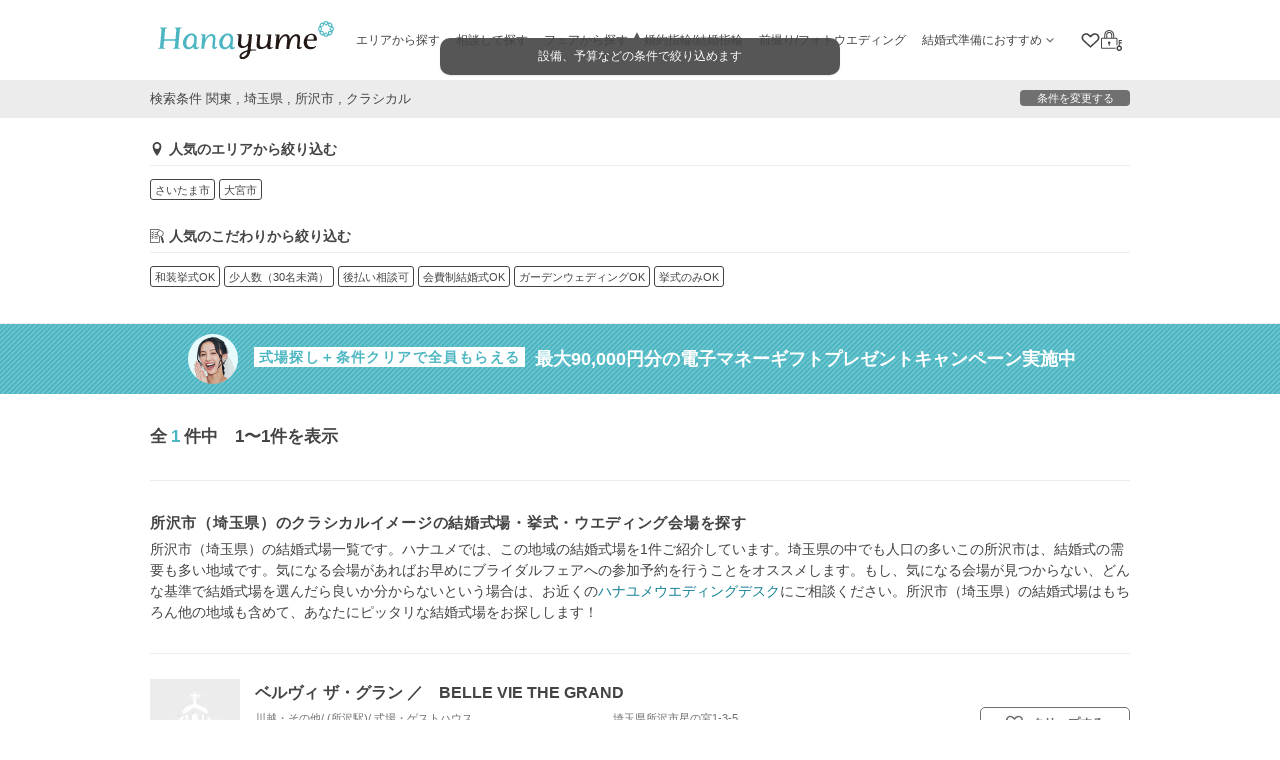

--- FILE ---
content_type: text/html; charset=utf-8
request_url: https://hana-yume.net/pref/saitama/tokorozawa/hall_image/classical/
body_size: 111352
content:

<!DOCTYPE html>
<html lang="ja">

<head>
  <meta http-equiv="Content-Type" content="text/html; charset=utf-8" /><script type="text/javascript">(window.NREUM||(NREUM={})).init={privacy:{cookies_enabled:true},ajax:{deny_list:[]},session_trace:{sampling_rate:0.0,mode:"FIXED_RATE",enabled:true,error_sampling_rate:0.0},feature_flags:["soft_nav"]};(window.NREUM||(NREUM={})).loader_config={xpid:"VQEFUFZWCBAJUVFTDwQAUw==",licenseKey:"8e892c53ed",applicationID:"95018575",browserID:"95018595"};;/*! For license information please see nr-loader-spa-1.308.0.min.js.LICENSE.txt */
(()=>{var e,t,r={384:(e,t,r)=>{"use strict";r.d(t,{NT:()=>a,US:()=>u,Zm:()=>o,bQ:()=>d,dV:()=>c,pV:()=>l});var n=r(6154),i=r(1863),s=r(1910);const a={beacon:"bam.nr-data.net",errorBeacon:"bam.nr-data.net"};function o(){return n.gm.NREUM||(n.gm.NREUM={}),void 0===n.gm.newrelic&&(n.gm.newrelic=n.gm.NREUM),n.gm.NREUM}function c(){let e=o();return e.o||(e.o={ST:n.gm.setTimeout,SI:n.gm.setImmediate||n.gm.setInterval,CT:n.gm.clearTimeout,XHR:n.gm.XMLHttpRequest,REQ:n.gm.Request,EV:n.gm.Event,PR:n.gm.Promise,MO:n.gm.MutationObserver,FETCH:n.gm.fetch,WS:n.gm.WebSocket},(0,s.i)(...Object.values(e.o))),e}function d(e,t){let r=o();r.initializedAgents??={},t.initializedAt={ms:(0,i.t)(),date:new Date},r.initializedAgents[e]=t}function u(e,t){o()[e]=t}function l(){return function(){let e=o();const t=e.info||{};e.info={beacon:a.beacon,errorBeacon:a.errorBeacon,...t}}(),function(){let e=o();const t=e.init||{};e.init={...t}}(),c(),function(){let e=o();const t=e.loader_config||{};e.loader_config={...t}}(),o()}},782:(e,t,r)=>{"use strict";r.d(t,{T:()=>n});const n=r(860).K7.pageViewTiming},860:(e,t,r)=>{"use strict";r.d(t,{$J:()=>u,K7:()=>c,P3:()=>d,XX:()=>i,Yy:()=>o,df:()=>s,qY:()=>n,v4:()=>a});const n="events",i="jserrors",s="browser/blobs",a="rum",o="browser/logs",c={ajax:"ajax",genericEvents:"generic_events",jserrors:i,logging:"logging",metrics:"metrics",pageAction:"page_action",pageViewEvent:"page_view_event",pageViewTiming:"page_view_timing",sessionReplay:"session_replay",sessionTrace:"session_trace",softNav:"soft_navigations",spa:"spa"},d={[c.pageViewEvent]:1,[c.pageViewTiming]:2,[c.metrics]:3,[c.jserrors]:4,[c.spa]:5,[c.ajax]:6,[c.sessionTrace]:7,[c.softNav]:8,[c.sessionReplay]:9,[c.logging]:10,[c.genericEvents]:11},u={[c.pageViewEvent]:a,[c.pageViewTiming]:n,[c.ajax]:n,[c.spa]:n,[c.softNav]:n,[c.metrics]:i,[c.jserrors]:i,[c.sessionTrace]:s,[c.sessionReplay]:s,[c.logging]:o,[c.genericEvents]:"ins"}},944:(e,t,r)=>{"use strict";r.d(t,{R:()=>i});var n=r(3241);function i(e,t){"function"==typeof console.debug&&(console.debug("New Relic Warning: https://github.com/newrelic/newrelic-browser-agent/blob/main/docs/warning-codes.md#".concat(e),t),(0,n.W)({agentIdentifier:null,drained:null,type:"data",name:"warn",feature:"warn",data:{code:e,secondary:t}}))}},993:(e,t,r)=>{"use strict";r.d(t,{A$:()=>s,ET:()=>a,TZ:()=>o,p_:()=>i});var n=r(860);const i={ERROR:"ERROR",WARN:"WARN",INFO:"INFO",DEBUG:"DEBUG",TRACE:"TRACE"},s={OFF:0,ERROR:1,WARN:2,INFO:3,DEBUG:4,TRACE:5},a="log",o=n.K7.logging},1541:(e,t,r)=>{"use strict";r.d(t,{U:()=>i,f:()=>n});const n={MFE:"MFE",BA:"BA"};function i(e,t){if(2!==t?.harvestEndpointVersion)return{};const r=t.agentRef.runtime.appMetadata.agents[0].entityGuid;return e?{"source.id":e.id,"source.name":e.name,"source.type":e.type,"parent.id":e.parent?.id||r,"parent.type":e.parent?.type||n.BA}:{"entity.guid":r,appId:t.agentRef.info.applicationID}}},1687:(e,t,r)=>{"use strict";r.d(t,{Ak:()=>d,Ze:()=>h,x3:()=>u});var n=r(3241),i=r(7836),s=r(3606),a=r(860),o=r(2646);const c={};function d(e,t){const r={staged:!1,priority:a.P3[t]||0};l(e),c[e].get(t)||c[e].set(t,r)}function u(e,t){e&&c[e]&&(c[e].get(t)&&c[e].delete(t),p(e,t,!1),c[e].size&&f(e))}function l(e){if(!e)throw new Error("agentIdentifier required");c[e]||(c[e]=new Map)}function h(e="",t="feature",r=!1){if(l(e),!e||!c[e].get(t)||r)return p(e,t);c[e].get(t).staged=!0,f(e)}function f(e){const t=Array.from(c[e]);t.every(([e,t])=>t.staged)&&(t.sort((e,t)=>e[1].priority-t[1].priority),t.forEach(([t])=>{c[e].delete(t),p(e,t)}))}function p(e,t,r=!0){const a=e?i.ee.get(e):i.ee,c=s.i.handlers;if(!a.aborted&&a.backlog&&c){if((0,n.W)({agentIdentifier:e,type:"lifecycle",name:"drain",feature:t}),r){const e=a.backlog[t],r=c[t];if(r){for(let t=0;e&&t<e.length;++t)g(e[t],r);Object.entries(r).forEach(([e,t])=>{Object.values(t||{}).forEach(t=>{t[0]?.on&&t[0]?.context()instanceof o.y&&t[0].on(e,t[1])})})}}a.isolatedBacklog||delete c[t],a.backlog[t]=null,a.emit("drain-"+t,[])}}function g(e,t){var r=e[1];Object.values(t[r]||{}).forEach(t=>{var r=e[0];if(t[0]===r){var n=t[1],i=e[3],s=e[2];n.apply(i,s)}})}},1738:(e,t,r)=>{"use strict";r.d(t,{U:()=>f,Y:()=>h});var n=r(3241),i=r(9908),s=r(1863),a=r(944),o=r(5701),c=r(3969),d=r(8362),u=r(860),l=r(4261);function h(e,t,r,s){const h=s||r;!h||h[e]&&h[e]!==d.d.prototype[e]||(h[e]=function(){(0,i.p)(c.xV,["API/"+e+"/called"],void 0,u.K7.metrics,r.ee),(0,n.W)({agentIdentifier:r.agentIdentifier,drained:!!o.B?.[r.agentIdentifier],type:"data",name:"api",feature:l.Pl+e,data:{}});try{return t.apply(this,arguments)}catch(e){(0,a.R)(23,e)}})}function f(e,t,r,n,a){const o=e.info;null===r?delete o.jsAttributes[t]:o.jsAttributes[t]=r,(a||null===r)&&(0,i.p)(l.Pl+n,[(0,s.t)(),t,r],void 0,"session",e.ee)}},1741:(e,t,r)=>{"use strict";r.d(t,{W:()=>s});var n=r(944),i=r(4261);class s{#e(e,...t){if(this[e]!==s.prototype[e])return this[e](...t);(0,n.R)(35,e)}addPageAction(e,t){return this.#e(i.hG,e,t)}register(e){return this.#e(i.eY,e)}recordCustomEvent(e,t){return this.#e(i.fF,e,t)}setPageViewName(e,t){return this.#e(i.Fw,e,t)}setCustomAttribute(e,t,r){return this.#e(i.cD,e,t,r)}noticeError(e,t){return this.#e(i.o5,e,t)}setUserId(e,t=!1){return this.#e(i.Dl,e,t)}setApplicationVersion(e){return this.#e(i.nb,e)}setErrorHandler(e){return this.#e(i.bt,e)}addRelease(e,t){return this.#e(i.k6,e,t)}log(e,t){return this.#e(i.$9,e,t)}start(){return this.#e(i.d3)}finished(e){return this.#e(i.BL,e)}recordReplay(){return this.#e(i.CH)}pauseReplay(){return this.#e(i.Tb)}addToTrace(e){return this.#e(i.U2,e)}setCurrentRouteName(e){return this.#e(i.PA,e)}interaction(e){return this.#e(i.dT,e)}wrapLogger(e,t,r){return this.#e(i.Wb,e,t,r)}measure(e,t){return this.#e(i.V1,e,t)}consent(e){return this.#e(i.Pv,e)}}},1863:(e,t,r)=>{"use strict";function n(){return Math.floor(performance.now())}r.d(t,{t:()=>n})},1910:(e,t,r)=>{"use strict";r.d(t,{i:()=>s});var n=r(944);const i=new Map;function s(...e){return e.every(e=>{if(i.has(e))return i.get(e);const t="function"==typeof e?e.toString():"",r=t.includes("[native code]"),s=t.includes("nrWrapper");return r||s||(0,n.R)(64,e?.name||t),i.set(e,r),r})}},2555:(e,t,r)=>{"use strict";r.d(t,{D:()=>o,f:()=>a});var n=r(384),i=r(8122);const s={beacon:n.NT.beacon,errorBeacon:n.NT.errorBeacon,licenseKey:void 0,applicationID:void 0,sa:void 0,queueTime:void 0,applicationTime:void 0,ttGuid:void 0,user:void 0,account:void 0,product:void 0,extra:void 0,jsAttributes:{},userAttributes:void 0,atts:void 0,transactionName:void 0,tNamePlain:void 0};function a(e){try{return!!e.licenseKey&&!!e.errorBeacon&&!!e.applicationID}catch(e){return!1}}const o=e=>(0,i.a)(e,s)},2614:(e,t,r)=>{"use strict";r.d(t,{BB:()=>a,H3:()=>n,g:()=>d,iL:()=>c,tS:()=>o,uh:()=>i,wk:()=>s});const n="NRBA",i="SESSION",s=144e5,a=18e5,o={STARTED:"session-started",PAUSE:"session-pause",RESET:"session-reset",RESUME:"session-resume",UPDATE:"session-update"},c={SAME_TAB:"same-tab",CROSS_TAB:"cross-tab"},d={OFF:0,FULL:1,ERROR:2}},2646:(e,t,r)=>{"use strict";r.d(t,{y:()=>n});class n{constructor(e){this.contextId=e}}},2843:(e,t,r)=>{"use strict";r.d(t,{G:()=>s,u:()=>i});var n=r(3878);function i(e,t=!1,r,i){(0,n.DD)("visibilitychange",function(){if(t)return void("hidden"===document.visibilityState&&e());e(document.visibilityState)},r,i)}function s(e,t,r){(0,n.sp)("pagehide",e,t,r)}},3241:(e,t,r)=>{"use strict";r.d(t,{W:()=>s});var n=r(6154);const i="newrelic";function s(e={}){try{n.gm.dispatchEvent(new CustomEvent(i,{detail:e}))}catch(e){}}},3304:(e,t,r)=>{"use strict";r.d(t,{A:()=>s});var n=r(7836);const i=()=>{const e=new WeakSet;return(t,r)=>{if("object"==typeof r&&null!==r){if(e.has(r))return;e.add(r)}return r}};function s(e){try{return JSON.stringify(e,i())??""}catch(e){try{n.ee.emit("internal-error",[e])}catch(e){}return""}}},3333:(e,t,r)=>{"use strict";r.d(t,{$v:()=>u,TZ:()=>n,Xh:()=>c,Zp:()=>i,kd:()=>d,mq:()=>o,nf:()=>a,qN:()=>s});const n=r(860).K7.genericEvents,i=["auxclick","click","copy","keydown","paste","scrollend"],s=["focus","blur"],a=4,o=1e3,c=2e3,d=["PageAction","UserAction","BrowserPerformance"],u={RESOURCES:"experimental.resources",REGISTER:"register"}},3434:(e,t,r)=>{"use strict";r.d(t,{Jt:()=>s,YM:()=>d});var n=r(7836),i=r(5607);const s="nr@original:".concat(i.W),a=50;var o=Object.prototype.hasOwnProperty,c=!1;function d(e,t){return e||(e=n.ee),r.inPlace=function(e,t,n,i,s){n||(n="");const a="-"===n.charAt(0);for(let o=0;o<t.length;o++){const c=t[o],d=e[c];l(d)||(e[c]=r(d,a?c+n:n,i,c,s))}},r.flag=s,r;function r(t,r,n,c,d){return l(t)?t:(r||(r=""),nrWrapper[s]=t,function(e,t,r){if(Object.defineProperty&&Object.keys)try{return Object.keys(e).forEach(function(r){Object.defineProperty(t,r,{get:function(){return e[r]},set:function(t){return e[r]=t,t}})}),t}catch(e){u([e],r)}for(var n in e)o.call(e,n)&&(t[n]=e[n])}(t,nrWrapper,e),nrWrapper);function nrWrapper(){var s,o,l,h;let f;try{o=this,s=[...arguments],l="function"==typeof n?n(s,o):n||{}}catch(t){u([t,"",[s,o,c],l],e)}i(r+"start",[s,o,c],l,d);const p=performance.now();let g;try{return h=t.apply(o,s),g=performance.now(),h}catch(e){throw g=performance.now(),i(r+"err",[s,o,e],l,d),f=e,f}finally{const e=g-p,t={start:p,end:g,duration:e,isLongTask:e>=a,methodName:c,thrownError:f};t.isLongTask&&i("long-task",[t,o],l,d),i(r+"end",[s,o,h],l,d)}}}function i(r,n,i,s){if(!c||t){var a=c;c=!0;try{e.emit(r,n,i,t,s)}catch(t){u([t,r,n,i],e)}c=a}}}function u(e,t){t||(t=n.ee);try{t.emit("internal-error",e)}catch(e){}}function l(e){return!(e&&"function"==typeof e&&e.apply&&!e[s])}},3606:(e,t,r)=>{"use strict";r.d(t,{i:()=>s});var n=r(9908);s.on=a;var i=s.handlers={};function s(e,t,r,s){a(s||n.d,i,e,t,r)}function a(e,t,r,i,s){s||(s="feature"),e||(e=n.d);var a=t[s]=t[s]||{};(a[r]=a[r]||[]).push([e,i])}},3738:(e,t,r)=>{"use strict";r.d(t,{He:()=>i,Kp:()=>o,Lc:()=>d,Rz:()=>u,TZ:()=>n,bD:()=>s,d3:()=>a,jx:()=>l,sl:()=>h,uP:()=>c});const n=r(860).K7.sessionTrace,i="bstResource",s="resource",a="-start",o="-end",c="fn"+a,d="fn"+o,u="pushState",l=1e3,h=3e4},3785:(e,t,r)=>{"use strict";r.d(t,{R:()=>c,b:()=>d});var n=r(9908),i=r(1863),s=r(860),a=r(3969),o=r(993);function c(e,t,r={},c=o.p_.INFO,d=!0,u,l=(0,i.t)()){(0,n.p)(a.xV,["API/logging/".concat(c.toLowerCase(),"/called")],void 0,s.K7.metrics,e),(0,n.p)(o.ET,[l,t,r,c,d,u],void 0,s.K7.logging,e)}function d(e){return"string"==typeof e&&Object.values(o.p_).some(t=>t===e.toUpperCase().trim())}},3878:(e,t,r)=>{"use strict";function n(e,t){return{capture:e,passive:!1,signal:t}}function i(e,t,r=!1,i){window.addEventListener(e,t,n(r,i))}function s(e,t,r=!1,i){document.addEventListener(e,t,n(r,i))}r.d(t,{DD:()=>s,jT:()=>n,sp:()=>i})},3962:(e,t,r)=>{"use strict";r.d(t,{AM:()=>a,O2:()=>l,OV:()=>s,Qu:()=>h,TZ:()=>c,ih:()=>f,pP:()=>o,t1:()=>u,tC:()=>i,wD:()=>d});var n=r(860);const i=["click","keydown","submit"],s="popstate",a="api",o="initialPageLoad",c=n.K7.softNav,d=5e3,u=500,l={INITIAL_PAGE_LOAD:"",ROUTE_CHANGE:1,UNSPECIFIED:2},h={INTERACTION:1,AJAX:2,CUSTOM_END:3,CUSTOM_TRACER:4},f={IP:"in progress",PF:"pending finish",FIN:"finished",CAN:"cancelled"}},3969:(e,t,r)=>{"use strict";r.d(t,{TZ:()=>n,XG:()=>o,rs:()=>i,xV:()=>a,z_:()=>s});const n=r(860).K7.metrics,i="sm",s="cm",a="storeSupportabilityMetrics",o="storeEventMetrics"},4234:(e,t,r)=>{"use strict";r.d(t,{W:()=>s});var n=r(7836),i=r(1687);class s{constructor(e,t){this.agentIdentifier=e,this.ee=n.ee.get(e),this.featureName=t,this.blocked=!1}deregisterDrain(){(0,i.x3)(this.agentIdentifier,this.featureName)}}},4261:(e,t,r)=>{"use strict";r.d(t,{$9:()=>u,BL:()=>c,CH:()=>p,Dl:()=>R,Fw:()=>w,PA:()=>v,Pl:()=>n,Pv:()=>A,Tb:()=>h,U2:()=>a,V1:()=>E,Wb:()=>T,bt:()=>y,cD:()=>b,d3:()=>x,dT:()=>d,eY:()=>g,fF:()=>f,hG:()=>s,hw:()=>i,k6:()=>o,nb:()=>m,o5:()=>l});const n="api-",i=n+"ixn-",s="addPageAction",a="addToTrace",o="addRelease",c="finished",d="interaction",u="log",l="noticeError",h="pauseReplay",f="recordCustomEvent",p="recordReplay",g="register",m="setApplicationVersion",v="setCurrentRouteName",b="setCustomAttribute",y="setErrorHandler",w="setPageViewName",R="setUserId",x="start",T="wrapLogger",E="measure",A="consent"},5205:(e,t,r)=>{"use strict";r.d(t,{j:()=>S});var n=r(384),i=r(1741);var s=r(2555),a=r(3333);const o=e=>{if(!e||"string"!=typeof e)return!1;try{document.createDocumentFragment().querySelector(e)}catch{return!1}return!0};var c=r(2614),d=r(944),u=r(8122);const l="[data-nr-mask]",h=e=>(0,u.a)(e,(()=>{const e={feature_flags:[],experimental:{allow_registered_children:!1,resources:!1},mask_selector:"*",block_selector:"[data-nr-block]",mask_input_options:{color:!1,date:!1,"datetime-local":!1,email:!1,month:!1,number:!1,range:!1,search:!1,tel:!1,text:!1,time:!1,url:!1,week:!1,textarea:!1,select:!1,password:!0}};return{ajax:{deny_list:void 0,block_internal:!0,enabled:!0,autoStart:!0},api:{get allow_registered_children(){return e.feature_flags.includes(a.$v.REGISTER)||e.experimental.allow_registered_children},set allow_registered_children(t){e.experimental.allow_registered_children=t},duplicate_registered_data:!1},browser_consent_mode:{enabled:!1},distributed_tracing:{enabled:void 0,exclude_newrelic_header:void 0,cors_use_newrelic_header:void 0,cors_use_tracecontext_headers:void 0,allowed_origins:void 0},get feature_flags(){return e.feature_flags},set feature_flags(t){e.feature_flags=t},generic_events:{enabled:!0,autoStart:!0},harvest:{interval:30},jserrors:{enabled:!0,autoStart:!0},logging:{enabled:!0,autoStart:!0},metrics:{enabled:!0,autoStart:!0},obfuscate:void 0,page_action:{enabled:!0},page_view_event:{enabled:!0,autoStart:!0},page_view_timing:{enabled:!0,autoStart:!0},performance:{capture_marks:!1,capture_measures:!1,capture_detail:!0,resources:{get enabled(){return e.feature_flags.includes(a.$v.RESOURCES)||e.experimental.resources},set enabled(t){e.experimental.resources=t},asset_types:[],first_party_domains:[],ignore_newrelic:!0}},privacy:{cookies_enabled:!0},proxy:{assets:void 0,beacon:void 0},session:{expiresMs:c.wk,inactiveMs:c.BB},session_replay:{autoStart:!0,enabled:!1,preload:!1,sampling_rate:10,error_sampling_rate:100,collect_fonts:!1,inline_images:!1,fix_stylesheets:!0,mask_all_inputs:!0,get mask_text_selector(){return e.mask_selector},set mask_text_selector(t){o(t)?e.mask_selector="".concat(t,",").concat(l):""===t||null===t?e.mask_selector=l:(0,d.R)(5,t)},get block_class(){return"nr-block"},get ignore_class(){return"nr-ignore"},get mask_text_class(){return"nr-mask"},get block_selector(){return e.block_selector},set block_selector(t){o(t)?e.block_selector+=",".concat(t):""!==t&&(0,d.R)(6,t)},get mask_input_options(){return e.mask_input_options},set mask_input_options(t){t&&"object"==typeof t?e.mask_input_options={...t,password:!0}:(0,d.R)(7,t)}},session_trace:{enabled:!0,autoStart:!0},soft_navigations:{enabled:!0,autoStart:!0},spa:{enabled:!0,autoStart:!0},ssl:void 0,user_actions:{enabled:!0,elementAttributes:["id","className","tagName","type"]}}})());var f=r(6154),p=r(9324);let g=0;const m={buildEnv:p.F3,distMethod:p.Xs,version:p.xv,originTime:f.WN},v={consented:!1},b={appMetadata:{},get consented(){return this.session?.state?.consent||v.consented},set consented(e){v.consented=e},customTransaction:void 0,denyList:void 0,disabled:!1,harvester:void 0,isolatedBacklog:!1,isRecording:!1,loaderType:void 0,maxBytes:3e4,obfuscator:void 0,onerror:void 0,ptid:void 0,releaseIds:{},session:void 0,timeKeeper:void 0,registeredEntities:[],jsAttributesMetadata:{bytes:0},get harvestCount(){return++g}},y=e=>{const t=(0,u.a)(e,b),r=Object.keys(m).reduce((e,t)=>(e[t]={value:m[t],writable:!1,configurable:!0,enumerable:!0},e),{});return Object.defineProperties(t,r)};var w=r(5701);const R=e=>{const t=e.startsWith("http");e+="/",r.p=t?e:"https://"+e};var x=r(7836),T=r(3241);const E={accountID:void 0,trustKey:void 0,agentID:void 0,licenseKey:void 0,applicationID:void 0,xpid:void 0},A=e=>(0,u.a)(e,E),_=new Set;function S(e,t={},r,a){let{init:o,info:c,loader_config:d,runtime:u={},exposed:l=!0}=t;if(!c){const e=(0,n.pV)();o=e.init,c=e.info,d=e.loader_config}e.init=h(o||{}),e.loader_config=A(d||{}),c.jsAttributes??={},f.bv&&(c.jsAttributes.isWorker=!0),e.info=(0,s.D)(c);const p=e.init,g=[c.beacon,c.errorBeacon];_.has(e.agentIdentifier)||(p.proxy.assets&&(R(p.proxy.assets),g.push(p.proxy.assets)),p.proxy.beacon&&g.push(p.proxy.beacon),e.beacons=[...g],function(e){const t=(0,n.pV)();Object.getOwnPropertyNames(i.W.prototype).forEach(r=>{const n=i.W.prototype[r];if("function"!=typeof n||"constructor"===n)return;let s=t[r];e[r]&&!1!==e.exposed&&"micro-agent"!==e.runtime?.loaderType&&(t[r]=(...t)=>{const n=e[r](...t);return s?s(...t):n})})}(e),(0,n.US)("activatedFeatures",w.B)),u.denyList=[...p.ajax.deny_list||[],...p.ajax.block_internal?g:[]],u.ptid=e.agentIdentifier,u.loaderType=r,e.runtime=y(u),_.has(e.agentIdentifier)||(e.ee=x.ee.get(e.agentIdentifier),e.exposed=l,(0,T.W)({agentIdentifier:e.agentIdentifier,drained:!!w.B?.[e.agentIdentifier],type:"lifecycle",name:"initialize",feature:void 0,data:e.config})),_.add(e.agentIdentifier)}},5270:(e,t,r)=>{"use strict";r.d(t,{Aw:()=>a,SR:()=>s,rF:()=>o});var n=r(384),i=r(7767);function s(e){return!!(0,n.dV)().o.MO&&(0,i.V)(e)&&!0===e?.session_trace.enabled}function a(e){return!0===e?.session_replay.preload&&s(e)}function o(e,t){try{if("string"==typeof t?.type){if("password"===t.type.toLowerCase())return"*".repeat(e?.length||0);if(void 0!==t?.dataset?.nrUnmask||t?.classList?.contains("nr-unmask"))return e}}catch(e){}return"string"==typeof e?e.replace(/[\S]/g,"*"):"*".repeat(e?.length||0)}},5289:(e,t,r)=>{"use strict";r.d(t,{GG:()=>a,Qr:()=>c,sB:()=>o});var n=r(3878),i=r(6389);function s(){return"undefined"==typeof document||"complete"===document.readyState}function a(e,t){if(s())return e();const r=(0,i.J)(e),a=setInterval(()=>{s()&&(clearInterval(a),r())},500);(0,n.sp)("load",r,t)}function o(e){if(s())return e();(0,n.DD)("DOMContentLoaded",e)}function c(e){if(s())return e();(0,n.sp)("popstate",e)}},5607:(e,t,r)=>{"use strict";r.d(t,{W:()=>n});const n=(0,r(9566).bz)()},5701:(e,t,r)=>{"use strict";r.d(t,{B:()=>s,t:()=>a});var n=r(3241);const i=new Set,s={};function a(e,t){const r=t.agentIdentifier;s[r]??={},e&&"object"==typeof e&&(i.has(r)||(t.ee.emit("rumresp",[e]),s[r]=e,i.add(r),(0,n.W)({agentIdentifier:r,loaded:!0,drained:!0,type:"lifecycle",name:"load",feature:void 0,data:e})))}},6154:(e,t,r)=>{"use strict";r.d(t,{OF:()=>d,RI:()=>i,WN:()=>h,bv:()=>s,eN:()=>f,gm:()=>a,lR:()=>l,m:()=>c,mw:()=>o,sb:()=>u});var n=r(1863);const i="undefined"!=typeof window&&!!window.document,s="undefined"!=typeof WorkerGlobalScope&&("undefined"!=typeof self&&self instanceof WorkerGlobalScope&&self.navigator instanceof WorkerNavigator||"undefined"!=typeof globalThis&&globalThis instanceof WorkerGlobalScope&&globalThis.navigator instanceof WorkerNavigator),a=i?window:"undefined"!=typeof WorkerGlobalScope&&("undefined"!=typeof self&&self instanceof WorkerGlobalScope&&self||"undefined"!=typeof globalThis&&globalThis instanceof WorkerGlobalScope&&globalThis),o=Boolean("hidden"===a?.document?.visibilityState),c=""+a?.location,d=/iPad|iPhone|iPod/.test(a.navigator?.userAgent),u=d&&"undefined"==typeof SharedWorker,l=(()=>{const e=a.navigator?.userAgent?.match(/Firefox[/\s](\d+\.\d+)/);return Array.isArray(e)&&e.length>=2?+e[1]:0})(),h=Date.now()-(0,n.t)(),f=()=>"undefined"!=typeof PerformanceNavigationTiming&&a?.performance?.getEntriesByType("navigation")?.[0]?.responseStart},6344:(e,t,r)=>{"use strict";r.d(t,{BB:()=>u,Qb:()=>l,TZ:()=>i,Ug:()=>a,Vh:()=>s,_s:()=>o,bc:()=>d,yP:()=>c});var n=r(2614);const i=r(860).K7.sessionReplay,s="errorDuringReplay",a=.12,o={DomContentLoaded:0,Load:1,FullSnapshot:2,IncrementalSnapshot:3,Meta:4,Custom:5},c={[n.g.ERROR]:15e3,[n.g.FULL]:3e5,[n.g.OFF]:0},d={RESET:{message:"Session was reset",sm:"Reset"},IMPORT:{message:"Recorder failed to import",sm:"Import"},TOO_MANY:{message:"429: Too Many Requests",sm:"Too-Many"},TOO_BIG:{message:"Payload was too large",sm:"Too-Big"},CROSS_TAB:{message:"Session Entity was set to OFF on another tab",sm:"Cross-Tab"},ENTITLEMENTS:{message:"Session Replay is not allowed and will not be started",sm:"Entitlement"}},u=5e3,l={API:"api",RESUME:"resume",SWITCH_TO_FULL:"switchToFull",INITIALIZE:"initialize",PRELOAD:"preload"}},6389:(e,t,r)=>{"use strict";function n(e,t=500,r={}){const n=r?.leading||!1;let i;return(...r)=>{n&&void 0===i&&(e.apply(this,r),i=setTimeout(()=>{i=clearTimeout(i)},t)),n||(clearTimeout(i),i=setTimeout(()=>{e.apply(this,r)},t))}}function i(e){let t=!1;return(...r)=>{t||(t=!0,e.apply(this,r))}}r.d(t,{J:()=>i,s:()=>n})},6630:(e,t,r)=>{"use strict";r.d(t,{T:()=>n});const n=r(860).K7.pageViewEvent},6774:(e,t,r)=>{"use strict";r.d(t,{T:()=>n});const n=r(860).K7.jserrors},7295:(e,t,r)=>{"use strict";r.d(t,{Xv:()=>a,gX:()=>i,iW:()=>s});var n=[];function i(e){if(!e||s(e))return!1;if(0===n.length)return!0;if("*"===n[0].hostname)return!1;for(var t=0;t<n.length;t++){var r=n[t];if(r.hostname.test(e.hostname)&&r.pathname.test(e.pathname))return!1}return!0}function s(e){return void 0===e.hostname}function a(e){if(n=[],e&&e.length)for(var t=0;t<e.length;t++){let r=e[t];if(!r)continue;if("*"===r)return void(n=[{hostname:"*"}]);0===r.indexOf("http://")?r=r.substring(7):0===r.indexOf("https://")&&(r=r.substring(8));const i=r.indexOf("/");let s,a;i>0?(s=r.substring(0,i),a=r.substring(i)):(s=r,a="*");let[c]=s.split(":");n.push({hostname:o(c),pathname:o(a,!0)})}}function o(e,t=!1){const r=e.replace(/[.+?^${}()|[\]\\]/g,e=>"\\"+e).replace(/\*/g,".*?");return new RegExp((t?"^":"")+r+"$")}},7485:(e,t,r)=>{"use strict";r.d(t,{D:()=>i});var n=r(6154);function i(e){if(0===(e||"").indexOf("data:"))return{protocol:"data"};try{const t=new URL(e,location.href),r={port:t.port,hostname:t.hostname,pathname:t.pathname,search:t.search,protocol:t.protocol.slice(0,t.protocol.indexOf(":")),sameOrigin:t.protocol===n.gm?.location?.protocol&&t.host===n.gm?.location?.host};return r.port&&""!==r.port||("http:"===t.protocol&&(r.port="80"),"https:"===t.protocol&&(r.port="443")),r.pathname&&""!==r.pathname?r.pathname.startsWith("/")||(r.pathname="/".concat(r.pathname)):r.pathname="/",r}catch(e){return{}}}},7699:(e,t,r)=>{"use strict";r.d(t,{It:()=>s,KC:()=>o,No:()=>i,qh:()=>a});var n=r(860);const i=16e3,s=1e6,a="SESSION_ERROR",o={[n.K7.logging]:!0,[n.K7.genericEvents]:!1,[n.K7.jserrors]:!1,[n.K7.ajax]:!1}},7767:(e,t,r)=>{"use strict";r.d(t,{V:()=>i});var n=r(6154);const i=e=>n.RI&&!0===e?.privacy.cookies_enabled},7836:(e,t,r)=>{"use strict";r.d(t,{P:()=>o,ee:()=>c});var n=r(384),i=r(8990),s=r(2646),a=r(5607);const o="nr@context:".concat(a.W),c=function e(t,r){var n={},a={},u={},l=!1;try{l=16===r.length&&d.initializedAgents?.[r]?.runtime.isolatedBacklog}catch(e){}var h={on:p,addEventListener:p,removeEventListener:function(e,t){var r=n[e];if(!r)return;for(var i=0;i<r.length;i++)r[i]===t&&r.splice(i,1)},emit:function(e,r,n,i,s){!1!==s&&(s=!0);if(c.aborted&&!i)return;t&&s&&t.emit(e,r,n);var o=f(n);g(e).forEach(e=>{e.apply(o,r)});var d=v()[a[e]];d&&d.push([h,e,r,o]);return o},get:m,listeners:g,context:f,buffer:function(e,t){const r=v();if(t=t||"feature",h.aborted)return;Object.entries(e||{}).forEach(([e,n])=>{a[n]=t,t in r||(r[t]=[])})},abort:function(){h._aborted=!0,Object.keys(h.backlog).forEach(e=>{delete h.backlog[e]})},isBuffering:function(e){return!!v()[a[e]]},debugId:r,backlog:l?{}:t&&"object"==typeof t.backlog?t.backlog:{},isolatedBacklog:l};return Object.defineProperty(h,"aborted",{get:()=>{let e=h._aborted||!1;return e||(t&&(e=t.aborted),e)}}),h;function f(e){return e&&e instanceof s.y?e:e?(0,i.I)(e,o,()=>new s.y(o)):new s.y(o)}function p(e,t){n[e]=g(e).concat(t)}function g(e){return n[e]||[]}function m(t){return u[t]=u[t]||e(h,t)}function v(){return h.backlog}}(void 0,"globalEE"),d=(0,n.Zm)();d.ee||(d.ee=c)},8122:(e,t,r)=>{"use strict";r.d(t,{a:()=>i});var n=r(944);function i(e,t){try{if(!e||"object"!=typeof e)return(0,n.R)(3);if(!t||"object"!=typeof t)return(0,n.R)(4);const r=Object.create(Object.getPrototypeOf(t),Object.getOwnPropertyDescriptors(t)),s=0===Object.keys(r).length?e:r;for(let a in s)if(void 0!==e[a])try{if(null===e[a]){r[a]=null;continue}Array.isArray(e[a])&&Array.isArray(t[a])?r[a]=Array.from(new Set([...e[a],...t[a]])):"object"==typeof e[a]&&"object"==typeof t[a]?r[a]=i(e[a],t[a]):r[a]=e[a]}catch(e){r[a]||(0,n.R)(1,e)}return r}catch(e){(0,n.R)(2,e)}}},8139:(e,t,r)=>{"use strict";r.d(t,{u:()=>h});var n=r(7836),i=r(3434),s=r(8990),a=r(6154);const o={},c=a.gm.XMLHttpRequest,d="addEventListener",u="removeEventListener",l="nr@wrapped:".concat(n.P);function h(e){var t=function(e){return(e||n.ee).get("events")}(e);if(o[t.debugId]++)return t;o[t.debugId]=1;var r=(0,i.YM)(t,!0);function h(e){r.inPlace(e,[d,u],"-",p)}function p(e,t){return e[1]}return"getPrototypeOf"in Object&&(a.RI&&f(document,h),c&&f(c.prototype,h),f(a.gm,h)),t.on(d+"-start",function(e,t){var n=e[1];if(null!==n&&("function"==typeof n||"object"==typeof n)&&"newrelic"!==e[0]){var i=(0,s.I)(n,l,function(){var e={object:function(){if("function"!=typeof n.handleEvent)return;return n.handleEvent.apply(n,arguments)},function:n}[typeof n];return e?r(e,"fn-",null,e.name||"anonymous"):n});this.wrapped=e[1]=i}}),t.on(u+"-start",function(e){e[1]=this.wrapped||e[1]}),t}function f(e,t,...r){let n=e;for(;"object"==typeof n&&!Object.prototype.hasOwnProperty.call(n,d);)n=Object.getPrototypeOf(n);n&&t(n,...r)}},8362:(e,t,r)=>{"use strict";r.d(t,{d:()=>s});var n=r(9566),i=r(1741);class s extends i.W{agentIdentifier=(0,n.LA)(16)}},8374:(e,t,r)=>{r.nc=(()=>{try{return document?.currentScript?.nonce}catch(e){}return""})()},8990:(e,t,r)=>{"use strict";r.d(t,{I:()=>i});var n=Object.prototype.hasOwnProperty;function i(e,t,r){if(n.call(e,t))return e[t];var i=r();if(Object.defineProperty&&Object.keys)try{return Object.defineProperty(e,t,{value:i,writable:!0,enumerable:!1}),i}catch(e){}return e[t]=i,i}},9119:(e,t,r)=>{"use strict";r.d(t,{L:()=>s});var n=/([^?#]*)[^#]*(#[^?]*|$).*/,i=/([^?#]*)().*/;function s(e,t){return e?e.replace(t?n:i,"$1$2"):e}},9300:(e,t,r)=>{"use strict";r.d(t,{T:()=>n});const n=r(860).K7.ajax},9324:(e,t,r)=>{"use strict";r.d(t,{AJ:()=>a,F3:()=>i,Xs:()=>s,Yq:()=>o,xv:()=>n});const n="1.308.0",i="PROD",s="CDN",a="@newrelic/rrweb",o="1.0.1"},9566:(e,t,r)=>{"use strict";r.d(t,{LA:()=>o,ZF:()=>c,bz:()=>a,el:()=>d});var n=r(6154);const i="xxxxxxxx-xxxx-4xxx-yxxx-xxxxxxxxxxxx";function s(e,t){return e?15&e[t]:16*Math.random()|0}function a(){const e=n.gm?.crypto||n.gm?.msCrypto;let t,r=0;return e&&e.getRandomValues&&(t=e.getRandomValues(new Uint8Array(30))),i.split("").map(e=>"x"===e?s(t,r++).toString(16):"y"===e?(3&s()|8).toString(16):e).join("")}function o(e){const t=n.gm?.crypto||n.gm?.msCrypto;let r,i=0;t&&t.getRandomValues&&(r=t.getRandomValues(new Uint8Array(e)));const a=[];for(var o=0;o<e;o++)a.push(s(r,i++).toString(16));return a.join("")}function c(){return o(16)}function d(){return o(32)}},9908:(e,t,r)=>{"use strict";r.d(t,{d:()=>n,p:()=>i});var n=r(7836).ee.get("handle");function i(e,t,r,i,s){s?(s.buffer([e],i),s.emit(e,t,r)):(n.buffer([e],i),n.emit(e,t,r))}}},n={};function i(e){var t=n[e];if(void 0!==t)return t.exports;var s=n[e]={exports:{}};return r[e](s,s.exports,i),s.exports}i.m=r,i.d=(e,t)=>{for(var r in t)i.o(t,r)&&!i.o(e,r)&&Object.defineProperty(e,r,{enumerable:!0,get:t[r]})},i.f={},i.e=e=>Promise.all(Object.keys(i.f).reduce((t,r)=>(i.f[r](e,t),t),[])),i.u=e=>({212:"nr-spa-compressor",249:"nr-spa-recorder",478:"nr-spa"}[e]+"-1.308.0.min.js"),i.o=(e,t)=>Object.prototype.hasOwnProperty.call(e,t),e={},t="NRBA-1.308.0.PROD:",i.l=(r,n,s,a)=>{if(e[r])e[r].push(n);else{var o,c;if(void 0!==s)for(var d=document.getElementsByTagName("script"),u=0;u<d.length;u++){var l=d[u];if(l.getAttribute("src")==r||l.getAttribute("data-webpack")==t+s){o=l;break}}if(!o){c=!0;var h={478:"sha512-RSfSVnmHk59T/uIPbdSE0LPeqcEdF4/+XhfJdBuccH5rYMOEZDhFdtnh6X6nJk7hGpzHd9Ujhsy7lZEz/ORYCQ==",249:"sha512-ehJXhmntm85NSqW4MkhfQqmeKFulra3klDyY0OPDUE+sQ3GokHlPh1pmAzuNy//3j4ac6lzIbmXLvGQBMYmrkg==",212:"sha512-B9h4CR46ndKRgMBcK+j67uSR2RCnJfGefU+A7FrgR/k42ovXy5x/MAVFiSvFxuVeEk/pNLgvYGMp1cBSK/G6Fg=="};(o=document.createElement("script")).charset="utf-8",i.nc&&o.setAttribute("nonce",i.nc),o.setAttribute("data-webpack",t+s),o.src=r,0!==o.src.indexOf(window.location.origin+"/")&&(o.crossOrigin="anonymous"),h[a]&&(o.integrity=h[a])}e[r]=[n];var f=(t,n)=>{o.onerror=o.onload=null,clearTimeout(p);var i=e[r];if(delete e[r],o.parentNode&&o.parentNode.removeChild(o),i&&i.forEach(e=>e(n)),t)return t(n)},p=setTimeout(f.bind(null,void 0,{type:"timeout",target:o}),12e4);o.onerror=f.bind(null,o.onerror),o.onload=f.bind(null,o.onload),c&&document.head.appendChild(o)}},i.r=e=>{"undefined"!=typeof Symbol&&Symbol.toStringTag&&Object.defineProperty(e,Symbol.toStringTag,{value:"Module"}),Object.defineProperty(e,"__esModule",{value:!0})},i.p="https://js-agent.newrelic.com/",(()=>{var e={38:0,788:0};i.f.j=(t,r)=>{var n=i.o(e,t)?e[t]:void 0;if(0!==n)if(n)r.push(n[2]);else{var s=new Promise((r,i)=>n=e[t]=[r,i]);r.push(n[2]=s);var a=i.p+i.u(t),o=new Error;i.l(a,r=>{if(i.o(e,t)&&(0!==(n=e[t])&&(e[t]=void 0),n)){var s=r&&("load"===r.type?"missing":r.type),a=r&&r.target&&r.target.src;o.message="Loading chunk "+t+" failed: ("+s+": "+a+")",o.name="ChunkLoadError",o.type=s,o.request=a,n[1](o)}},"chunk-"+t,t)}};var t=(t,r)=>{var n,s,[a,o,c]=r,d=0;if(a.some(t=>0!==e[t])){for(n in o)i.o(o,n)&&(i.m[n]=o[n]);if(c)c(i)}for(t&&t(r);d<a.length;d++)s=a[d],i.o(e,s)&&e[s]&&e[s][0](),e[s]=0},r=self["webpackChunk:NRBA-1.308.0.PROD"]=self["webpackChunk:NRBA-1.308.0.PROD"]||[];r.forEach(t.bind(null,0)),r.push=t.bind(null,r.push.bind(r))})(),(()=>{"use strict";i(8374);var e=i(8362),t=i(860);const r=Object.values(t.K7);var n=i(5205);var s=i(9908),a=i(1863),o=i(4261),c=i(1738);var d=i(1687),u=i(4234),l=i(5289),h=i(6154),f=i(944),p=i(5270),g=i(7767),m=i(6389),v=i(7699);class b extends u.W{constructor(e,t){super(e.agentIdentifier,t),this.agentRef=e,this.abortHandler=void 0,this.featAggregate=void 0,this.loadedSuccessfully=void 0,this.onAggregateImported=new Promise(e=>{this.loadedSuccessfully=e}),this.deferred=Promise.resolve(),!1===e.init[this.featureName].autoStart?this.deferred=new Promise((t,r)=>{this.ee.on("manual-start-all",(0,m.J)(()=>{(0,d.Ak)(e.agentIdentifier,this.featureName),t()}))}):(0,d.Ak)(e.agentIdentifier,t)}importAggregator(e,t,r={}){if(this.featAggregate)return;const n=async()=>{let n;await this.deferred;try{if((0,g.V)(e.init)){const{setupAgentSession:t}=await i.e(478).then(i.bind(i,8766));n=t(e)}}catch(e){(0,f.R)(20,e),this.ee.emit("internal-error",[e]),(0,s.p)(v.qh,[e],void 0,this.featureName,this.ee)}try{if(!this.#t(this.featureName,n,e.init))return(0,d.Ze)(this.agentIdentifier,this.featureName),void this.loadedSuccessfully(!1);const{Aggregate:i}=await t();this.featAggregate=new i(e,r),e.runtime.harvester.initializedAggregates.push(this.featAggregate),this.loadedSuccessfully(!0)}catch(e){(0,f.R)(34,e),this.abortHandler?.(),(0,d.Ze)(this.agentIdentifier,this.featureName,!0),this.loadedSuccessfully(!1),this.ee&&this.ee.abort()}};h.RI?(0,l.GG)(()=>n(),!0):n()}#t(e,r,n){if(this.blocked)return!1;switch(e){case t.K7.sessionReplay:return(0,p.SR)(n)&&!!r;case t.K7.sessionTrace:return!!r;default:return!0}}}var y=i(6630),w=i(2614),R=i(3241);class x extends b{static featureName=y.T;constructor(e){var t;super(e,y.T),this.setupInspectionEvents(e.agentIdentifier),t=e,(0,c.Y)(o.Fw,function(e,r){"string"==typeof e&&("/"!==e.charAt(0)&&(e="/"+e),t.runtime.customTransaction=(r||"http://custom.transaction")+e,(0,s.p)(o.Pl+o.Fw,[(0,a.t)()],void 0,void 0,t.ee))},t),this.importAggregator(e,()=>i.e(478).then(i.bind(i,2467)))}setupInspectionEvents(e){const t=(t,r)=>{t&&(0,R.W)({agentIdentifier:e,timeStamp:t.timeStamp,loaded:"complete"===t.target.readyState,type:"window",name:r,data:t.target.location+""})};(0,l.sB)(e=>{t(e,"DOMContentLoaded")}),(0,l.GG)(e=>{t(e,"load")}),(0,l.Qr)(e=>{t(e,"navigate")}),this.ee.on(w.tS.UPDATE,(t,r)=>{(0,R.W)({agentIdentifier:e,type:"lifecycle",name:"session",data:r})})}}var T=i(384);class E extends e.d{constructor(e){var t;(super(),h.gm)?(this.features={},(0,T.bQ)(this.agentIdentifier,this),this.desiredFeatures=new Set(e.features||[]),this.desiredFeatures.add(x),(0,n.j)(this,e,e.loaderType||"agent"),t=this,(0,c.Y)(o.cD,function(e,r,n=!1){if("string"==typeof e){if(["string","number","boolean"].includes(typeof r)||null===r)return(0,c.U)(t,e,r,o.cD,n);(0,f.R)(40,typeof r)}else(0,f.R)(39,typeof e)},t),function(e){(0,c.Y)(o.Dl,function(t,r=!1){if("string"!=typeof t&&null!==t)return void(0,f.R)(41,typeof t);const n=e.info.jsAttributes["enduser.id"];r&&null!=n&&n!==t?(0,s.p)(o.Pl+"setUserIdAndResetSession",[t],void 0,"session",e.ee):(0,c.U)(e,"enduser.id",t,o.Dl,!0)},e)}(this),function(e){(0,c.Y)(o.nb,function(t){if("string"==typeof t||null===t)return(0,c.U)(e,"application.version",t,o.nb,!1);(0,f.R)(42,typeof t)},e)}(this),function(e){(0,c.Y)(o.d3,function(){e.ee.emit("manual-start-all")},e)}(this),function(e){(0,c.Y)(o.Pv,function(t=!0){if("boolean"==typeof t){if((0,s.p)(o.Pl+o.Pv,[t],void 0,"session",e.ee),e.runtime.consented=t,t){const t=e.features.page_view_event;t.onAggregateImported.then(e=>{const r=t.featAggregate;e&&!r.sentRum&&r.sendRum()})}}else(0,f.R)(65,typeof t)},e)}(this),this.run()):(0,f.R)(21)}get config(){return{info:this.info,init:this.init,loader_config:this.loader_config,runtime:this.runtime}}get api(){return this}run(){try{const e=function(e){const t={};return r.forEach(r=>{t[r]=!!e[r]?.enabled}),t}(this.init),n=[...this.desiredFeatures];n.sort((e,r)=>t.P3[e.featureName]-t.P3[r.featureName]),n.forEach(r=>{if(!e[r.featureName]&&r.featureName!==t.K7.pageViewEvent)return;if(r.featureName===t.K7.spa)return void(0,f.R)(67);const n=function(e){switch(e){case t.K7.ajax:return[t.K7.jserrors];case t.K7.sessionTrace:return[t.K7.ajax,t.K7.pageViewEvent];case t.K7.sessionReplay:return[t.K7.sessionTrace];case t.K7.pageViewTiming:return[t.K7.pageViewEvent];default:return[]}}(r.featureName).filter(e=>!(e in this.features));n.length>0&&(0,f.R)(36,{targetFeature:r.featureName,missingDependencies:n}),this.features[r.featureName]=new r(this)})}catch(e){(0,f.R)(22,e);for(const e in this.features)this.features[e].abortHandler?.();const t=(0,T.Zm)();delete t.initializedAgents[this.agentIdentifier]?.features,delete this.sharedAggregator;return t.ee.get(this.agentIdentifier).abort(),!1}}}var A=i(2843),_=i(782);class S extends b{static featureName=_.T;constructor(e){super(e,_.T),h.RI&&((0,A.u)(()=>(0,s.p)("docHidden",[(0,a.t)()],void 0,_.T,this.ee),!0),(0,A.G)(()=>(0,s.p)("winPagehide",[(0,a.t)()],void 0,_.T,this.ee)),this.importAggregator(e,()=>i.e(478).then(i.bind(i,9917))))}}var O=i(3969);class I extends b{static featureName=O.TZ;constructor(e){super(e,O.TZ),h.RI&&document.addEventListener("securitypolicyviolation",e=>{(0,s.p)(O.xV,["Generic/CSPViolation/Detected"],void 0,this.featureName,this.ee)}),this.importAggregator(e,()=>i.e(478).then(i.bind(i,6555)))}}var N=i(6774),P=i(3878),k=i(3304);class D{constructor(e,t,r,n,i){this.name="UncaughtError",this.message="string"==typeof e?e:(0,k.A)(e),this.sourceURL=t,this.line=r,this.column=n,this.__newrelic=i}}function C(e){return M(e)?e:new D(void 0!==e?.message?e.message:e,e?.filename||e?.sourceURL,e?.lineno||e?.line,e?.colno||e?.col,e?.__newrelic,e?.cause)}function j(e){const t="Unhandled Promise Rejection: ";if(!e?.reason)return;if(M(e.reason)){try{e.reason.message.startsWith(t)||(e.reason.message=t+e.reason.message)}catch(e){}return C(e.reason)}const r=C(e.reason);return(r.message||"").startsWith(t)||(r.message=t+r.message),r}function L(e){if(e.error instanceof SyntaxError&&!/:\d+$/.test(e.error.stack?.trim())){const t=new D(e.message,e.filename,e.lineno,e.colno,e.error.__newrelic,e.cause);return t.name=SyntaxError.name,t}return M(e.error)?e.error:C(e)}function M(e){return e instanceof Error&&!!e.stack}function H(e,r,n,i,o=(0,a.t)()){"string"==typeof e&&(e=new Error(e)),(0,s.p)("err",[e,o,!1,r,n.runtime.isRecording,void 0,i],void 0,t.K7.jserrors,n.ee),(0,s.p)("uaErr",[],void 0,t.K7.genericEvents,n.ee)}var B=i(1541),K=i(993),W=i(3785);function U(e,{customAttributes:t={},level:r=K.p_.INFO}={},n,i,s=(0,a.t)()){(0,W.R)(n.ee,e,t,r,!1,i,s)}function F(e,r,n,i,c=(0,a.t)()){(0,s.p)(o.Pl+o.hG,[c,e,r,i],void 0,t.K7.genericEvents,n.ee)}function V(e,r,n,i,c=(0,a.t)()){const{start:d,end:u,customAttributes:l}=r||{},h={customAttributes:l||{}};if("object"!=typeof h.customAttributes||"string"!=typeof e||0===e.length)return void(0,f.R)(57);const p=(e,t)=>null==e?t:"number"==typeof e?e:e instanceof PerformanceMark?e.startTime:Number.NaN;if(h.start=p(d,0),h.end=p(u,c),Number.isNaN(h.start)||Number.isNaN(h.end))(0,f.R)(57);else{if(h.duration=h.end-h.start,!(h.duration<0))return(0,s.p)(o.Pl+o.V1,[h,e,i],void 0,t.K7.genericEvents,n.ee),h;(0,f.R)(58)}}function G(e,r={},n,i,c=(0,a.t)()){(0,s.p)(o.Pl+o.fF,[c,e,r,i],void 0,t.K7.genericEvents,n.ee)}function z(e){(0,c.Y)(o.eY,function(t){return Y(e,t)},e)}function Y(e,r,n){(0,f.R)(54,"newrelic.register"),r||={},r.type=B.f.MFE,r.licenseKey||=e.info.licenseKey,r.blocked=!1,r.parent=n||{},Array.isArray(r.tags)||(r.tags=[]);const i={};r.tags.forEach(e=>{"name"!==e&&"id"!==e&&(i["source.".concat(e)]=!0)}),r.isolated??=!0;let o=()=>{};const c=e.runtime.registeredEntities;if(!r.isolated){const e=c.find(({metadata:{target:{id:e}}})=>e===r.id&&!r.isolated);if(e)return e}const d=e=>{r.blocked=!0,o=e};function u(e){return"string"==typeof e&&!!e.trim()&&e.trim().length<501||"number"==typeof e}e.init.api.allow_registered_children||d((0,m.J)(()=>(0,f.R)(55))),u(r.id)&&u(r.name)||d((0,m.J)(()=>(0,f.R)(48,r)));const l={addPageAction:(t,n={})=>g(F,[t,{...i,...n},e],r),deregister:()=>{d((0,m.J)(()=>(0,f.R)(68)))},log:(t,n={})=>g(U,[t,{...n,customAttributes:{...i,...n.customAttributes||{}}},e],r),measure:(t,n={})=>g(V,[t,{...n,customAttributes:{...i,...n.customAttributes||{}}},e],r),noticeError:(t,n={})=>g(H,[t,{...i,...n},e],r),register:(t={})=>g(Y,[e,t],l.metadata.target),recordCustomEvent:(t,n={})=>g(G,[t,{...i,...n},e],r),setApplicationVersion:e=>p("application.version",e),setCustomAttribute:(e,t)=>p(e,t),setUserId:e=>p("enduser.id",e),metadata:{customAttributes:i,target:r}},h=()=>(r.blocked&&o(),r.blocked);h()||c.push(l);const p=(e,t)=>{h()||(i[e]=t)},g=(r,n,i)=>{if(h())return;const o=(0,a.t)();(0,s.p)(O.xV,["API/register/".concat(r.name,"/called")],void 0,t.K7.metrics,e.ee);try{if(e.init.api.duplicate_registered_data&&"register"!==r.name){let e=n;if(n[1]instanceof Object){const t={"child.id":i.id,"child.type":i.type};e="customAttributes"in n[1]?[n[0],{...n[1],customAttributes:{...n[1].customAttributes,...t}},...n.slice(2)]:[n[0],{...n[1],...t},...n.slice(2)]}r(...e,void 0,o)}return r(...n,i,o)}catch(e){(0,f.R)(50,e)}};return l}class Z extends b{static featureName=N.T;constructor(e){var t;super(e,N.T),t=e,(0,c.Y)(o.o5,(e,r)=>H(e,r,t),t),function(e){(0,c.Y)(o.bt,function(t){e.runtime.onerror=t},e)}(e),function(e){let t=0;(0,c.Y)(o.k6,function(e,r){++t>10||(this.runtime.releaseIds[e.slice(-200)]=(""+r).slice(-200))},e)}(e),z(e);try{this.removeOnAbort=new AbortController}catch(e){}this.ee.on("internal-error",(t,r)=>{this.abortHandler&&(0,s.p)("ierr",[C(t),(0,a.t)(),!0,{},e.runtime.isRecording,r],void 0,this.featureName,this.ee)}),h.gm.addEventListener("unhandledrejection",t=>{this.abortHandler&&(0,s.p)("err",[j(t),(0,a.t)(),!1,{unhandledPromiseRejection:1},e.runtime.isRecording],void 0,this.featureName,this.ee)},(0,P.jT)(!1,this.removeOnAbort?.signal)),h.gm.addEventListener("error",t=>{this.abortHandler&&(0,s.p)("err",[L(t),(0,a.t)(),!1,{},e.runtime.isRecording],void 0,this.featureName,this.ee)},(0,P.jT)(!1,this.removeOnAbort?.signal)),this.abortHandler=this.#r,this.importAggregator(e,()=>i.e(478).then(i.bind(i,2176)))}#r(){this.removeOnAbort?.abort(),this.abortHandler=void 0}}var q=i(8990);let X=1;function J(e){const t=typeof e;return!e||"object"!==t&&"function"!==t?-1:e===h.gm?0:(0,q.I)(e,"nr@id",function(){return X++})}function Q(e){if("string"==typeof e&&e.length)return e.length;if("object"==typeof e){if("undefined"!=typeof ArrayBuffer&&e instanceof ArrayBuffer&&e.byteLength)return e.byteLength;if("undefined"!=typeof Blob&&e instanceof Blob&&e.size)return e.size;if(!("undefined"!=typeof FormData&&e instanceof FormData))try{return(0,k.A)(e).length}catch(e){return}}}var ee=i(8139),te=i(7836),re=i(3434);const ne={},ie=["open","send"];function se(e){var t=e||te.ee;const r=function(e){return(e||te.ee).get("xhr")}(t);if(void 0===h.gm.XMLHttpRequest)return r;if(ne[r.debugId]++)return r;ne[r.debugId]=1,(0,ee.u)(t);var n=(0,re.YM)(r),i=h.gm.XMLHttpRequest,s=h.gm.MutationObserver,a=h.gm.Promise,o=h.gm.setInterval,c="readystatechange",d=["onload","onerror","onabort","onloadstart","onloadend","onprogress","ontimeout"],u=[],l=h.gm.XMLHttpRequest=function(e){const t=new i(e),s=r.context(t);try{r.emit("new-xhr",[t],s),t.addEventListener(c,(a=s,function(){var e=this;e.readyState>3&&!a.resolved&&(a.resolved=!0,r.emit("xhr-resolved",[],e)),n.inPlace(e,d,"fn-",y)}),(0,P.jT)(!1))}catch(e){(0,f.R)(15,e);try{r.emit("internal-error",[e])}catch(e){}}var a;return t};function p(e,t){n.inPlace(t,["onreadystatechange"],"fn-",y)}if(function(e,t){for(var r in e)t[r]=e[r]}(i,l),l.prototype=i.prototype,n.inPlace(l.prototype,ie,"-xhr-",y),r.on("send-xhr-start",function(e,t){p(e,t),function(e){u.push(e),s&&(g?g.then(b):o?o(b):(m=-m,v.data=m))}(t)}),r.on("open-xhr-start",p),s){var g=a&&a.resolve();if(!o&&!a){var m=1,v=document.createTextNode(m);new s(b).observe(v,{characterData:!0})}}else t.on("fn-end",function(e){e[0]&&e[0].type===c||b()});function b(){for(var e=0;e<u.length;e++)p(0,u[e]);u.length&&(u=[])}function y(e,t){return t}return r}var ae="fetch-",oe=ae+"body-",ce=["arrayBuffer","blob","json","text","formData"],de=h.gm.Request,ue=h.gm.Response,le="prototype";const he={};function fe(e){const t=function(e){return(e||te.ee).get("fetch")}(e);if(!(de&&ue&&h.gm.fetch))return t;if(he[t.debugId]++)return t;function r(e,r,n){var i=e[r];"function"==typeof i&&(e[r]=function(){var e,r=[...arguments],s={};t.emit(n+"before-start",[r],s),s[te.P]&&s[te.P].dt&&(e=s[te.P].dt);var a=i.apply(this,r);return t.emit(n+"start",[r,e],a),a.then(function(e){return t.emit(n+"end",[null,e],a),e},function(e){throw t.emit(n+"end",[e],a),e})})}return he[t.debugId]=1,ce.forEach(e=>{r(de[le],e,oe),r(ue[le],e,oe)}),r(h.gm,"fetch",ae),t.on(ae+"end",function(e,r){var n=this;if(r){var i=r.headers.get("content-length");null!==i&&(n.rxSize=i),t.emit(ae+"done",[null,r],n)}else t.emit(ae+"done",[e],n)}),t}var pe=i(7485),ge=i(9566);class me{constructor(e){this.agentRef=e}generateTracePayload(e){const t=this.agentRef.loader_config;if(!this.shouldGenerateTrace(e)||!t)return null;var r=(t.accountID||"").toString()||null,n=(t.agentID||"").toString()||null,i=(t.trustKey||"").toString()||null;if(!r||!n)return null;var s=(0,ge.ZF)(),a=(0,ge.el)(),o=Date.now(),c={spanId:s,traceId:a,timestamp:o};return(e.sameOrigin||this.isAllowedOrigin(e)&&this.useTraceContextHeadersForCors())&&(c.traceContextParentHeader=this.generateTraceContextParentHeader(s,a),c.traceContextStateHeader=this.generateTraceContextStateHeader(s,o,r,n,i)),(e.sameOrigin&&!this.excludeNewrelicHeader()||!e.sameOrigin&&this.isAllowedOrigin(e)&&this.useNewrelicHeaderForCors())&&(c.newrelicHeader=this.generateTraceHeader(s,a,o,r,n,i)),c}generateTraceContextParentHeader(e,t){return"00-"+t+"-"+e+"-01"}generateTraceContextStateHeader(e,t,r,n,i){return i+"@nr=0-1-"+r+"-"+n+"-"+e+"----"+t}generateTraceHeader(e,t,r,n,i,s){if(!("function"==typeof h.gm?.btoa))return null;var a={v:[0,1],d:{ty:"Browser",ac:n,ap:i,id:e,tr:t,ti:r}};return s&&n!==s&&(a.d.tk=s),btoa((0,k.A)(a))}shouldGenerateTrace(e){return this.agentRef.init?.distributed_tracing?.enabled&&this.isAllowedOrigin(e)}isAllowedOrigin(e){var t=!1;const r=this.agentRef.init?.distributed_tracing;if(e.sameOrigin)t=!0;else if(r?.allowed_origins instanceof Array)for(var n=0;n<r.allowed_origins.length;n++){var i=(0,pe.D)(r.allowed_origins[n]);if(e.hostname===i.hostname&&e.protocol===i.protocol&&e.port===i.port){t=!0;break}}return t}excludeNewrelicHeader(){var e=this.agentRef.init?.distributed_tracing;return!!e&&!!e.exclude_newrelic_header}useNewrelicHeaderForCors(){var e=this.agentRef.init?.distributed_tracing;return!!e&&!1!==e.cors_use_newrelic_header}useTraceContextHeadersForCors(){var e=this.agentRef.init?.distributed_tracing;return!!e&&!!e.cors_use_tracecontext_headers}}var ve=i(9300),be=i(7295);function ye(e){return"string"==typeof e?e:e instanceof(0,T.dV)().o.REQ?e.url:h.gm?.URL&&e instanceof URL?e.href:void 0}var we=["load","error","abort","timeout"],Re=we.length,xe=(0,T.dV)().o.REQ,Te=(0,T.dV)().o.XHR;const Ee="X-NewRelic-App-Data";class Ae extends b{static featureName=ve.T;constructor(e){super(e,ve.T),this.dt=new me(e),this.handler=(e,t,r,n)=>(0,s.p)(e,t,r,n,this.ee);try{const e={xmlhttprequest:"xhr",fetch:"fetch",beacon:"beacon"};h.gm?.performance?.getEntriesByType("resource").forEach(r=>{if(r.initiatorType in e&&0!==r.responseStatus){const n={status:r.responseStatus},i={rxSize:r.transferSize,duration:Math.floor(r.duration),cbTime:0};_e(n,r.name),this.handler("xhr",[n,i,r.startTime,r.responseEnd,e[r.initiatorType]],void 0,t.K7.ajax)}})}catch(e){}fe(this.ee),se(this.ee),function(e,r,n,i){function o(e){var t=this;t.totalCbs=0,t.called=0,t.cbTime=0,t.end=T,t.ended=!1,t.xhrGuids={},t.lastSize=null,t.loadCaptureCalled=!1,t.params=this.params||{},t.metrics=this.metrics||{},t.latestLongtaskEnd=0,e.addEventListener("load",function(r){E(t,e)},(0,P.jT)(!1)),h.lR||e.addEventListener("progress",function(e){t.lastSize=e.loaded},(0,P.jT)(!1))}function c(e){this.params={method:e[0]},_e(this,e[1]),this.metrics={}}function d(t,r){e.loader_config.xpid&&this.sameOrigin&&r.setRequestHeader("X-NewRelic-ID",e.loader_config.xpid);var n=i.generateTracePayload(this.parsedOrigin);if(n){var s=!1;n.newrelicHeader&&(r.setRequestHeader("newrelic",n.newrelicHeader),s=!0),n.traceContextParentHeader&&(r.setRequestHeader("traceparent",n.traceContextParentHeader),n.traceContextStateHeader&&r.setRequestHeader("tracestate",n.traceContextStateHeader),s=!0),s&&(this.dt=n)}}function u(e,t){var n=this.metrics,i=e[0],s=this;if(n&&i){var o=Q(i);o&&(n.txSize=o)}this.startTime=(0,a.t)(),this.body=i,this.listener=function(e){try{"abort"!==e.type||s.loadCaptureCalled||(s.params.aborted=!0),("load"!==e.type||s.called===s.totalCbs&&(s.onloadCalled||"function"!=typeof t.onload)&&"function"==typeof s.end)&&s.end(t)}catch(e){try{r.emit("internal-error",[e])}catch(e){}}};for(var c=0;c<Re;c++)t.addEventListener(we[c],this.listener,(0,P.jT)(!1))}function l(e,t,r){this.cbTime+=e,t?this.onloadCalled=!0:this.called+=1,this.called!==this.totalCbs||!this.onloadCalled&&"function"==typeof r.onload||"function"!=typeof this.end||this.end(r)}function f(e,t){var r=""+J(e)+!!t;this.xhrGuids&&!this.xhrGuids[r]&&(this.xhrGuids[r]=!0,this.totalCbs+=1)}function p(e,t){var r=""+J(e)+!!t;this.xhrGuids&&this.xhrGuids[r]&&(delete this.xhrGuids[r],this.totalCbs-=1)}function g(){this.endTime=(0,a.t)()}function m(e,t){t instanceof Te&&"load"===e[0]&&r.emit("xhr-load-added",[e[1],e[2]],t)}function v(e,t){t instanceof Te&&"load"===e[0]&&r.emit("xhr-load-removed",[e[1],e[2]],t)}function b(e,t,r){t instanceof Te&&("onload"===r&&(this.onload=!0),("load"===(e[0]&&e[0].type)||this.onload)&&(this.xhrCbStart=(0,a.t)()))}function y(e,t){this.xhrCbStart&&r.emit("xhr-cb-time",[(0,a.t)()-this.xhrCbStart,this.onload,t],t)}function w(e){var t,r=e[1]||{};if("string"==typeof e[0]?0===(t=e[0]).length&&h.RI&&(t=""+h.gm.location.href):e[0]&&e[0].url?t=e[0].url:h.gm?.URL&&e[0]&&e[0]instanceof URL?t=e[0].href:"function"==typeof e[0].toString&&(t=e[0].toString()),"string"==typeof t&&0!==t.length){t&&(this.parsedOrigin=(0,pe.D)(t),this.sameOrigin=this.parsedOrigin.sameOrigin);var n=i.generateTracePayload(this.parsedOrigin);if(n&&(n.newrelicHeader||n.traceContextParentHeader))if(e[0]&&e[0].headers)o(e[0].headers,n)&&(this.dt=n);else{var s={};for(var a in r)s[a]=r[a];s.headers=new Headers(r.headers||{}),o(s.headers,n)&&(this.dt=n),e.length>1?e[1]=s:e.push(s)}}function o(e,t){var r=!1;return t.newrelicHeader&&(e.set("newrelic",t.newrelicHeader),r=!0),t.traceContextParentHeader&&(e.set("traceparent",t.traceContextParentHeader),t.traceContextStateHeader&&e.set("tracestate",t.traceContextStateHeader),r=!0),r}}function R(e,t){this.params={},this.metrics={},this.startTime=(0,a.t)(),this.dt=t,e.length>=1&&(this.target=e[0]),e.length>=2&&(this.opts=e[1]);var r=this.opts||{},n=this.target;_e(this,ye(n));var i=(""+(n&&n instanceof xe&&n.method||r.method||"GET")).toUpperCase();this.params.method=i,this.body=r.body,this.txSize=Q(r.body)||0}function x(e,r){if(this.endTime=(0,a.t)(),this.params||(this.params={}),(0,be.iW)(this.params))return;let i;this.params.status=r?r.status:0,"string"==typeof this.rxSize&&this.rxSize.length>0&&(i=+this.rxSize);const s={txSize:this.txSize,rxSize:i,duration:(0,a.t)()-this.startTime};n("xhr",[this.params,s,this.startTime,this.endTime,"fetch"],this,t.K7.ajax)}function T(e){const r=this.params,i=this.metrics;if(!this.ended){this.ended=!0;for(let t=0;t<Re;t++)e.removeEventListener(we[t],this.listener,!1);r.aborted||(0,be.iW)(r)||(i.duration=(0,a.t)()-this.startTime,this.loadCaptureCalled||4!==e.readyState?null==r.status&&(r.status=0):E(this,e),i.cbTime=this.cbTime,n("xhr",[r,i,this.startTime,this.endTime,"xhr"],this,t.K7.ajax))}}function E(e,n){e.params.status=n.status;var i=function(e,t){var r=e.responseType;return"json"===r&&null!==t?t:"arraybuffer"===r||"blob"===r||"json"===r?Q(e.response):"text"===r||""===r||void 0===r?Q(e.responseText):void 0}(n,e.lastSize);if(i&&(e.metrics.rxSize=i),e.sameOrigin&&n.getAllResponseHeaders().indexOf(Ee)>=0){var a=n.getResponseHeader(Ee);a&&((0,s.p)(O.rs,["Ajax/CrossApplicationTracing/Header/Seen"],void 0,t.K7.metrics,r),e.params.cat=a.split(", ").pop())}e.loadCaptureCalled=!0}r.on("new-xhr",o),r.on("open-xhr-start",c),r.on("open-xhr-end",d),r.on("send-xhr-start",u),r.on("xhr-cb-time",l),r.on("xhr-load-added",f),r.on("xhr-load-removed",p),r.on("xhr-resolved",g),r.on("addEventListener-end",m),r.on("removeEventListener-end",v),r.on("fn-end",y),r.on("fetch-before-start",w),r.on("fetch-start",R),r.on("fn-start",b),r.on("fetch-done",x)}(e,this.ee,this.handler,this.dt),this.importAggregator(e,()=>i.e(478).then(i.bind(i,3845)))}}function _e(e,t){var r=(0,pe.D)(t),n=e.params||e;n.hostname=r.hostname,n.port=r.port,n.protocol=r.protocol,n.host=r.hostname+":"+r.port,n.pathname=r.pathname,e.parsedOrigin=r,e.sameOrigin=r.sameOrigin}const Se={},Oe=["pushState","replaceState"];function Ie(e){const t=function(e){return(e||te.ee).get("history")}(e);return!h.RI||Se[t.debugId]++||(Se[t.debugId]=1,(0,re.YM)(t).inPlace(window.history,Oe,"-")),t}var Ne=i(3738);function Pe(e){(0,c.Y)(o.BL,function(r=Date.now()){const n=r-h.WN;n<0&&(0,f.R)(62,r),(0,s.p)(O.XG,[o.BL,{time:n}],void 0,t.K7.metrics,e.ee),e.addToTrace({name:o.BL,start:r,origin:"nr"}),(0,s.p)(o.Pl+o.hG,[n,o.BL],void 0,t.K7.genericEvents,e.ee)},e)}const{He:ke,bD:De,d3:Ce,Kp:je,TZ:Le,Lc:Me,uP:He,Rz:Be}=Ne;class Ke extends b{static featureName=Le;constructor(e){var r;super(e,Le),r=e,(0,c.Y)(o.U2,function(e){if(!(e&&"object"==typeof e&&e.name&&e.start))return;const n={n:e.name,s:e.start-h.WN,e:(e.end||e.start)-h.WN,o:e.origin||"",t:"api"};n.s<0||n.e<0||n.e<n.s?(0,f.R)(61,{start:n.s,end:n.e}):(0,s.p)("bstApi",[n],void 0,t.K7.sessionTrace,r.ee)},r),Pe(e);if(!(0,g.V)(e.init))return void this.deregisterDrain();const n=this.ee;let d;Ie(n),this.eventsEE=(0,ee.u)(n),this.eventsEE.on(He,function(e,t){this.bstStart=(0,a.t)()}),this.eventsEE.on(Me,function(e,r){(0,s.p)("bst",[e[0],r,this.bstStart,(0,a.t)()],void 0,t.K7.sessionTrace,n)}),n.on(Be+Ce,function(e){this.time=(0,a.t)(),this.startPath=location.pathname+location.hash}),n.on(Be+je,function(e){(0,s.p)("bstHist",[location.pathname+location.hash,this.startPath,this.time],void 0,t.K7.sessionTrace,n)});try{d=new PerformanceObserver(e=>{const r=e.getEntries();(0,s.p)(ke,[r],void 0,t.K7.sessionTrace,n)}),d.observe({type:De,buffered:!0})}catch(e){}this.importAggregator(e,()=>i.e(478).then(i.bind(i,6974)),{resourceObserver:d})}}var We=i(6344);class Ue extends b{static featureName=We.TZ;#n;recorder;constructor(e){var r;let n;super(e,We.TZ),r=e,(0,c.Y)(o.CH,function(){(0,s.p)(o.CH,[],void 0,t.K7.sessionReplay,r.ee)},r),function(e){(0,c.Y)(o.Tb,function(){(0,s.p)(o.Tb,[],void 0,t.K7.sessionReplay,e.ee)},e)}(e);try{n=JSON.parse(localStorage.getItem("".concat(w.H3,"_").concat(w.uh)))}catch(e){}(0,p.SR)(e.init)&&this.ee.on(o.CH,()=>this.#i()),this.#s(n)&&this.importRecorder().then(e=>{e.startRecording(We.Qb.PRELOAD,n?.sessionReplayMode)}),this.importAggregator(this.agentRef,()=>i.e(478).then(i.bind(i,6167)),this),this.ee.on("err",e=>{this.blocked||this.agentRef.runtime.isRecording&&(this.errorNoticed=!0,(0,s.p)(We.Vh,[e],void 0,this.featureName,this.ee))})}#s(e){return e&&(e.sessionReplayMode===w.g.FULL||e.sessionReplayMode===w.g.ERROR)||(0,p.Aw)(this.agentRef.init)}importRecorder(){return this.recorder?Promise.resolve(this.recorder):(this.#n??=Promise.all([i.e(478),i.e(249)]).then(i.bind(i,4866)).then(({Recorder:e})=>(this.recorder=new e(this),this.recorder)).catch(e=>{throw this.ee.emit("internal-error",[e]),this.blocked=!0,e}),this.#n)}#i(){this.blocked||(this.featAggregate?this.featAggregate.mode!==w.g.FULL&&this.featAggregate.initializeRecording(w.g.FULL,!0,We.Qb.API):this.importRecorder().then(()=>{this.recorder.startRecording(We.Qb.API,w.g.FULL)}))}}var Fe=i(3962);class Ve extends b{static featureName=Fe.TZ;constructor(e){if(super(e,Fe.TZ),function(e){const r=e.ee.get("tracer");function n(){}(0,c.Y)(o.dT,function(e){return(new n).get("object"==typeof e?e:{})},e);const i=n.prototype={createTracer:function(n,i){var o={},c=this,d="function"==typeof i;return(0,s.p)(O.xV,["API/createTracer/called"],void 0,t.K7.metrics,e.ee),function(){if(r.emit((d?"":"no-")+"fn-start",[(0,a.t)(),c,d],o),d)try{return i.apply(this,arguments)}catch(e){const t="string"==typeof e?new Error(e):e;throw r.emit("fn-err",[arguments,this,t],o),t}finally{r.emit("fn-end",[(0,a.t)()],o)}}}};["actionText","setName","setAttribute","save","ignore","onEnd","getContext","end","get"].forEach(r=>{c.Y.apply(this,[r,function(){return(0,s.p)(o.hw+r,[performance.now(),...arguments],this,t.K7.softNav,e.ee),this},e,i])}),(0,c.Y)(o.PA,function(){(0,s.p)(o.hw+"routeName",[performance.now(),...arguments],void 0,t.K7.softNav,e.ee)},e)}(e),!h.RI||!(0,T.dV)().o.MO)return;const r=Ie(this.ee);try{this.removeOnAbort=new AbortController}catch(e){}Fe.tC.forEach(e=>{(0,P.sp)(e,e=>{l(e)},!0,this.removeOnAbort?.signal)});const n=()=>(0,s.p)("newURL",[(0,a.t)(),""+window.location],void 0,this.featureName,this.ee);r.on("pushState-end",n),r.on("replaceState-end",n),(0,P.sp)(Fe.OV,e=>{l(e),(0,s.p)("newURL",[e.timeStamp,""+window.location],void 0,this.featureName,this.ee)},!0,this.removeOnAbort?.signal);let d=!1;const u=new((0,T.dV)().o.MO)((e,t)=>{d||(d=!0,requestAnimationFrame(()=>{(0,s.p)("newDom",[(0,a.t)()],void 0,this.featureName,this.ee),d=!1}))}),l=(0,m.s)(e=>{"loading"!==document.readyState&&((0,s.p)("newUIEvent",[e],void 0,this.featureName,this.ee),u.observe(document.body,{attributes:!0,childList:!0,subtree:!0,characterData:!0}))},100,{leading:!0});this.abortHandler=function(){this.removeOnAbort?.abort(),u.disconnect(),this.abortHandler=void 0},this.importAggregator(e,()=>i.e(478).then(i.bind(i,4393)),{domObserver:u})}}var Ge=i(3333),ze=i(9119);const Ye={},Ze=new Set;function qe(e){return"string"==typeof e?{type:"string",size:(new TextEncoder).encode(e).length}:e instanceof ArrayBuffer?{type:"ArrayBuffer",size:e.byteLength}:e instanceof Blob?{type:"Blob",size:e.size}:e instanceof DataView?{type:"DataView",size:e.byteLength}:ArrayBuffer.isView(e)?{type:"TypedArray",size:e.byteLength}:{type:"unknown",size:0}}class Xe{constructor(e,t){this.timestamp=(0,a.t)(),this.currentUrl=(0,ze.L)(window.location.href),this.socketId=(0,ge.LA)(8),this.requestedUrl=(0,ze.L)(e),this.requestedProtocols=Array.isArray(t)?t.join(","):t||"",this.openedAt=void 0,this.protocol=void 0,this.extensions=void 0,this.binaryType=void 0,this.messageOrigin=void 0,this.messageCount=0,this.messageBytes=0,this.messageBytesMin=0,this.messageBytesMax=0,this.messageTypes=void 0,this.sendCount=0,this.sendBytes=0,this.sendBytesMin=0,this.sendBytesMax=0,this.sendTypes=void 0,this.closedAt=void 0,this.closeCode=void 0,this.closeReason="unknown",this.closeWasClean=void 0,this.connectedDuration=0,this.hasErrors=void 0}}class $e extends b{static featureName=Ge.TZ;constructor(e){super(e,Ge.TZ);const r=e.init.feature_flags.includes("websockets"),n=[e.init.page_action.enabled,e.init.performance.capture_marks,e.init.performance.capture_measures,e.init.performance.resources.enabled,e.init.user_actions.enabled,r];var d;let u,l;if(d=e,(0,c.Y)(o.hG,(e,t)=>F(e,t,d),d),function(e){(0,c.Y)(o.fF,(t,r)=>G(t,r,e),e)}(e),Pe(e),z(e),function(e){(0,c.Y)(o.V1,(t,r)=>V(t,r,e),e)}(e),r&&(l=function(e){if(!(0,T.dV)().o.WS)return e;const t=e.get("websockets");if(Ye[t.debugId]++)return t;Ye[t.debugId]=1,(0,A.G)(()=>{const e=(0,a.t)();Ze.forEach(r=>{r.nrData.closedAt=e,r.nrData.closeCode=1001,r.nrData.closeReason="Page navigating away",r.nrData.closeWasClean=!1,r.nrData.openedAt&&(r.nrData.connectedDuration=e-r.nrData.openedAt),t.emit("ws",[r.nrData],r)})});class r extends WebSocket{static name="WebSocket";static toString(){return"function WebSocket() { [native code] }"}toString(){return"[object WebSocket]"}get[Symbol.toStringTag](){return r.name}#a(e){(e.__newrelic??={}).socketId=this.nrData.socketId,this.nrData.hasErrors??=!0}constructor(...e){super(...e),this.nrData=new Xe(e[0],e[1]),this.addEventListener("open",()=>{this.nrData.openedAt=(0,a.t)(),["protocol","extensions","binaryType"].forEach(e=>{this.nrData[e]=this[e]}),Ze.add(this)}),this.addEventListener("message",e=>{const{type:t,size:r}=qe(e.data);this.nrData.messageOrigin??=(0,ze.L)(e.origin),this.nrData.messageCount++,this.nrData.messageBytes+=r,this.nrData.messageBytesMin=Math.min(this.nrData.messageBytesMin||1/0,r),this.nrData.messageBytesMax=Math.max(this.nrData.messageBytesMax,r),(this.nrData.messageTypes??"").includes(t)||(this.nrData.messageTypes=this.nrData.messageTypes?"".concat(this.nrData.messageTypes,",").concat(t):t)}),this.addEventListener("close",e=>{this.nrData.closedAt=(0,a.t)(),this.nrData.closeCode=e.code,e.reason&&(this.nrData.closeReason=e.reason),this.nrData.closeWasClean=e.wasClean,this.nrData.connectedDuration=this.nrData.closedAt-this.nrData.openedAt,Ze.delete(this),t.emit("ws",[this.nrData],this)})}addEventListener(e,t,...r){const n=this,i="function"==typeof t?function(...e){try{return t.apply(this,e)}catch(e){throw n.#a(e),e}}:t?.handleEvent?{handleEvent:function(...e){try{return t.handleEvent.apply(t,e)}catch(e){throw n.#a(e),e}}}:t;return super.addEventListener(e,i,...r)}send(e){if(this.readyState===WebSocket.OPEN){const{type:t,size:r}=qe(e);this.nrData.sendCount++,this.nrData.sendBytes+=r,this.nrData.sendBytesMin=Math.min(this.nrData.sendBytesMin||1/0,r),this.nrData.sendBytesMax=Math.max(this.nrData.sendBytesMax,r),(this.nrData.sendTypes??"").includes(t)||(this.nrData.sendTypes=this.nrData.sendTypes?"".concat(this.nrData.sendTypes,",").concat(t):t)}try{return super.send(e)}catch(e){throw this.#a(e),e}}close(...e){try{super.close(...e)}catch(e){throw this.#a(e),e}}}return h.gm.WebSocket=r,t}(this.ee)),h.RI){if(fe(this.ee),se(this.ee),u=Ie(this.ee),e.init.user_actions.enabled){function f(t){const r=(0,pe.D)(t);return e.beacons.includes(r.hostname+":"+r.port)}function p(){u.emit("navChange")}Ge.Zp.forEach(e=>(0,P.sp)(e,e=>(0,s.p)("ua",[e],void 0,this.featureName,this.ee),!0)),Ge.qN.forEach(e=>{const t=(0,m.s)(e=>{(0,s.p)("ua",[e],void 0,this.featureName,this.ee)},500,{leading:!0});(0,P.sp)(e,t)}),h.gm.addEventListener("error",()=>{(0,s.p)("uaErr",[],void 0,t.K7.genericEvents,this.ee)},(0,P.jT)(!1,this.removeOnAbort?.signal)),this.ee.on("open-xhr-start",(e,r)=>{f(e[1])||r.addEventListener("readystatechange",()=>{2===r.readyState&&(0,s.p)("uaXhr",[],void 0,t.K7.genericEvents,this.ee)})}),this.ee.on("fetch-start",e=>{e.length>=1&&!f(ye(e[0]))&&(0,s.p)("uaXhr",[],void 0,t.K7.genericEvents,this.ee)}),u.on("pushState-end",p),u.on("replaceState-end",p),window.addEventListener("hashchange",p,(0,P.jT)(!0,this.removeOnAbort?.signal)),window.addEventListener("popstate",p,(0,P.jT)(!0,this.removeOnAbort?.signal))}if(e.init.performance.resources.enabled&&h.gm.PerformanceObserver?.supportedEntryTypes.includes("resource")){new PerformanceObserver(e=>{e.getEntries().forEach(e=>{(0,s.p)("browserPerformance.resource",[e],void 0,this.featureName,this.ee)})}).observe({type:"resource",buffered:!0})}}r&&l.on("ws",e=>{(0,s.p)("ws-complete",[e],void 0,this.featureName,this.ee)});try{this.removeOnAbort=new AbortController}catch(g){}this.abortHandler=()=>{this.removeOnAbort?.abort(),this.abortHandler=void 0},n.some(e=>e)?this.importAggregator(e,()=>i.e(478).then(i.bind(i,8019))):this.deregisterDrain()}}var Je=i(2646);const Qe=new Map;function et(e,t,r,n,i=!0){if("object"!=typeof t||!t||"string"!=typeof r||!r||"function"!=typeof t[r])return(0,f.R)(29);const s=function(e){return(e||te.ee).get("logger")}(e),a=(0,re.YM)(s),o=new Je.y(te.P);o.level=n.level,o.customAttributes=n.customAttributes,o.autoCaptured=i;const c=t[r]?.[re.Jt]||t[r];return Qe.set(c,o),a.inPlace(t,[r],"wrap-logger-",()=>Qe.get(c)),s}var tt=i(1910);class rt extends b{static featureName=K.TZ;constructor(e){var t;super(e,K.TZ),t=e,(0,c.Y)(o.$9,(e,r)=>U(e,r,t),t),function(e){(0,c.Y)(o.Wb,(t,r,{customAttributes:n={},level:i=K.p_.INFO}={})=>{et(e.ee,t,r,{customAttributes:n,level:i},!1)},e)}(e),z(e);const r=this.ee;["log","error","warn","info","debug","trace"].forEach(e=>{(0,tt.i)(h.gm.console[e]),et(r,h.gm.console,e,{level:"log"===e?"info":e})}),this.ee.on("wrap-logger-end",function([e]){const{level:t,customAttributes:n,autoCaptured:i}=this;(0,W.R)(r,e,n,t,i)}),this.importAggregator(e,()=>i.e(478).then(i.bind(i,5288)))}}new E({features:[Ae,x,S,Ke,Ue,I,Z,$e,rt,Ve],loaderType:"spa"})})()})();</script>
  <meta name="title" content="所沢市（埼玉県）のクラシカルイメージでおすすめの結婚式・結婚式場 | ハナユメ" />
<meta name="description" content="所沢市（埼玉県）のクラシカルイメージでおすすめの結婚式場を一覧でご紹介。結婚式場ごとの割引情報や料金の相場、挙式者・結婚式場見学者の口コミ、ブライダルフェア情報、結婚式場の写真・動画、アクセスなどの結婚式場の情報が満載！ハナユメなら、あなたにピッタリな結婚式場が見つかります！" />
<meta name="robots" content="index,follow,noodp" />
      <script>
    window.dataLayer = window.dataLayer || [];
    const virtual_page_path = '/pref/saitama/tokorozawa/hall_image/classical/';
    dataLayer.push({'virtual_page_path': virtual_page_path});
    dataLayer.push({'user': {
                                                                                             'festaMstMemberId' : '',
                               'visitCount' : '1',
                               'campaign' : '',
                               'reserveCount' : 0,
                  }});

    dataLayer.push({'service': {'data': {'serviceName': 'Hanayume'}}});
    dataLayer.push({'hall' : {
                               'id' : '',
                   }});
    dataLayer.push({'desk' : {
                               'id' : '',
                   }});
    dataLayer.push({'searchPrefNames' : '埼玉県'});
    dataLayer.push({'event' : ''});
    dataLayer.push({'module': 'search'});
    dataLayer.push({'action': 'hallList'});
    dataLayer.push({'area': {
                      'isResort': false,
                      'name': 'kanto',
                    }});
    dataLayer.push({'device' : 1});
    dataLayer.push({'ab' : ["A","a","D","d","E","f","H","g","I","j","L","k","N","m"]});
    
    
    
    
        (function(w,d,s,l,i){w[l]=w[l]||[];w[l].push({'gtm.start':
    new Date().getTime(),event:'gtm.js'});var f=d.getElementsByTagName(s)[0],
    j=d.createElement(s),dl=l!='dataLayer'?'&l='+l:'';j.async=true;j.src=
    'https://www.googletagmanager.com/gtm.js?id='+i+dl;f.parentNode.insertBefore(j,f);
    })(window,document,'script','dataLayer','GTM-5PBJJD4');

    
  </script>

  <meta name="viewport" content="width=1024" />
  <meta name="google-site-verification" content="5DET5jzDmR1a9YNo8zZ6I2hIOCBFFNgf_Qc2qTN5k4w" />

    <title>所沢市（埼玉県）のクラシカルイメージでおすすめの結婚式・結婚式場 | ハナユメ</title>


    <link rel="apple-touch-icon" sizes="180x180" href="/apple-touch-icon.png">
    <link rel="icon" type="image/png" href="/favicon-32x32.png" sizes="32x32">
    <link rel="icon" type="image/png" href="/favicon-16x16.png" sizes="16x16">
    <link rel="manifest" href="/manifest.json">
    <link rel="mask-icon" href="/safari-pinned-tab.svg" color="#5bbad5">
    <meta name="theme-color" content="#ffffff">
    <link rel="preconnect" href="https://www.google-analytics.com">
    <link rel="preconnect" href="https://cdn.hana-yume.net">
    <link rel="preconnect" href="https://www.googletagmanager.com">

          <link rel="canonical" href="https://hana-yume.net/pref/saitama/tokorozawa/hall_image/classical/" />
    
              
    
          <meta property="og:title" content="所沢市（埼玉県）のクラシカルイメージでおすすめの結婚式・結婚式場 | ハナユメ">
          <meta property="og:url" content="https://hana-yume.net/pref/saitama/tokorozawa/hall_image/classical/">
          <meta property="og:type" content="website">
          <meta property="og:site_name" content="ハナユメ">
          <meta property="og:description" content="ハナユメは、全ての花嫁の理想を叶える結婚式場探しサービスです。豊富な写真でカンタン検索、結婚式費用がお得になる「割引プラン」で、累計34万組以上の結婚式をお手伝い！全国6店舗で、結婚式の疑問をプロに無料相談も可能。結婚式場のランキングや口コミも多数掲載。">
          <meta property="og:image" content="https://hana-yume.net/images/pages/index/index_ogimage_mo20.jpg">
    
          <meta name="twitter:card" content="summary_large_image">
    

    
    <link rel="stylesheet" media="screen" href="https://cdn.hana-yume.net/css/common/common.css?v=418b136375e877db8a6e51836c4a95cfbf99f92f" />
<link rel="stylesheet" media="screen" href="https://cdn.hana-yume.net/css/tailwindcss/output.css?v=418b136375e877db8a6e51836c4a95cfbf99f92f" />
<link rel="stylesheet" media="all" href="https://cdn.hana-yume.net/css/vendor/lightbox.css?v=418b136375e877db8a6e51836c4a95cfbf99f92f" />
<link rel="stylesheet" media="screen" href="https://cdn.hana-yume.net/css/search/hallList.css?v=418b136375e877db8a6e51836c4a95cfbf99f92f" />
<link rel="stylesheet" media="screen" href="https://cdn.hana-yume.net/css/vendor/nouislider.css?v=418b136375e877db8a6e51836c4a95cfbf99f92f" />
<link rel="stylesheet" media="all" href="https://cdn.hana-yume.net/css/vendor/remodal.css?v=418b136375e877db8a6e51836c4a95cfbf99f92f" />

  <script src="https://cdn.hana-yume.net/js/vendor/jquery.js?v=418b136375e877db8a6e51836c4a95cfbf99f92f"></script>
<script src="https://cdn.hana-yume.net/js/vendor/jquery.cookie.js?v=418b136375e877db8a6e51836c4a95cfbf99f92f" defer="defer"></script>
<script src="https://cdn.hana-yume.net/js/vendor/fixHeight.js?v=418b136375e877db8a6e51836c4a95cfbf99f92f" defer="defer"></script>
<script src="https://cdn.hana-yume.net/js/common/common.js?v=418b136375e877db8a6e51836c4a95cfbf99f92f" defer="defer"></script>
<script src="https://cdn.hana-yume.net/js/common/collapse.js?v=418b136375e877db8a6e51836c4a95cfbf99f92f" defer="defer"></script>
<script src="https://cdn.hana-yume.net/js/common/giveAttributes.js?v=418b136375e877db8a6e51836c4a95cfbf99f92f" defer="defer"></script>
<script src="https://cdn.hana-yume.net/js/search/search.js?v=418b136375e877db8a6e51836c4a95cfbf99f92f" defer="defer"></script>
<script src="https://cdn.hana-yume.net/js/vendor/jquery.nouislider.min.js?v=418b136375e877db8a6e51836c4a95cfbf99f92f" defer="defer"></script>
<script src="https://cdn.hana-yume.net/js/vendor/remodal.js?v=418b136375e877db8a6e51836c4a95cfbf99f92f" defer="defer"></script>
<script src="https://cdn.hana-yume.net/js/vendor/jquery.inview.min.js?v=418b136375e877db8a6e51836c4a95cfbf99f92f" defer="defer"></script>

    <script>
    window.onerror = function(msg, url, line) {
    var message = 'URL:https://hana-yume.net/pref/saitama/tokorozawa/hall_image/classical/ ' + msg + ' LINE:' + line;
        };
      </script>

  <script>
          (function(i,s,o,g,r,a,m){i['GoogleAnalyticsObject']=r;i[r]=i[r]||function(){
      (i[r].q=i[r].q||[]).push(arguments)},i[r].l=1*new Date();a=s.createElement(o),
      m=s.getElementsByTagName(o)[0];a.async=1;a.src=g;m.parentNode.insertBefore(a,m)
      })(window,document,'script','//www.google-analytics.com/analytics.js','ga');

      ga('create', 'UA-12726601-1', 'auto', {'allowLinker': true});
      ga('require', 'GTM-PMW4PBL');
      ga('require', 'linker');
      ga('linker:autolink', ['hana-yume.resv.jp']);
            ga('set', 'dimension1', '');
              ga('set', 'dimension2', '1');
            ga('set', 'dimension3', 'A/a/D/d/E/f/H/g/I/j/L/k/N/m');
      ga('set', 'dimension4', 'other');
            ga('set', 'dimension6', 'PC');
      ga('set', 'dimension8', '1');
      ga('set', 'dimension9', '');
      ga('set', 'dimension10', 'off');
      ga('set', 'dimension11', '');
                  ga('set', 'dimension14', '');

            
      ga('send', 'pageview', {'page': '/pref/saitama/tokorozawa/hall_image/classical/'});

    </script>

<script type="application/ld+json">
{
  "@context": "https://schema.org",
  "@type": "Organization",
  "url": "https://life-design.a-tm.co.jp/",
  "name": "株式会社エイチームライフデザイン",
  "foundingDate": "2013-08-22",
  "parentOrganization": {
    "type": "Organization",
    "name": "株式会社エイチームホールディングス"
  },
  "logo": {
    "type": "ImageObject",
    "url": "https://life-design.a-tm.co.jp/images/common/AteamLogo.png",
    "height": 193,
    "width": 671
  },
  "address": {
    "type": "PostalAddress",
    "streetAddress": "名駅三丁目28-12大名古屋ビルヂング32階",
    "addressLocality": "名古屋市中村区",
    "addressRegion": "愛知県",
    "postalCode": "450-6432",
    "addressCountry": {
      "type": "Country",
      "name": "JP"
    }
  }
}
</script></head>

<body>
  <noscript><iframe src="https://www.googletagmanager.com/ns.html?id=GTM-5PBJJD4"
height="0" width="0" style="display:none;visibility:hidden"></iframe></noscript>
  <svg display="none" version="1.1" xmlns="http://www.w3.org/2000/svg" xmlns:xlink="http://www.w3.org/1999/xlink">
  <defs>

    <symbol id="ico-minus" viewBox="0 0 20 20">
      <path class="path1" d="M10.062 0.090c-5.49 0-9.942 4.452-9.942 9.942s4.453 9.942 9.942 9.942 9.942-4.448 9.942-9.942-4.448-9.942-9.942-9.942zM17.332 10.083c0 0.482-0.393 0.875-0.875 0.875h-12.785c-0.482 0-0.875-0.393-0.875-0.875v-0.107c0-0.482 0.393-0.875 0.875-0.875h12.785c0.482 0 0.875 0.393 0.875 0.875v0.107z"></path>
    </symbol>

    <symbol id="ico-plus" viewBox="0 0 20 20">
      <path class="path1" d="M10.062 0.090c-5.49 0-9.942 4.452-9.942 9.942s4.453 9.942 9.942 9.942 9.942-4.448 9.942-9.942-4.448-9.942-9.942-9.942zM16.457 10.963h-5.464v5.464c0 0.482-0.393 0.875-0.875 0.875h-0.107c-0.482 0-0.875-0.393-0.875-0.875v-5.464h-5.464c-0.482 0-0.875-0.393-0.875-0.875v-0.107c0-0.482 0.393-0.875 0.875-0.875h5.464v-5.464c0-0.482 0.393-0.875 0.875-0.875h0.107c0.482 0 0.875 0.393 0.875 0.875v5.464h5.464c0.482 0 0.875 0.393 0.875 0.875v0.107c0 0.478-0.393 0.875-0.875 0.875z"></path>
    </symbol>

    <symbol id="ico-heartplus" viewBox="0 0 20 20">
      <path class="path1" d="M19.291 9.46c1.174-1.947 0.858-4.448-0.943-6.096-1.938-1.78-5.080-1.78-7.018 0l-1.315 1.204-1.315-1.208c-1.938-1.78-5.080-1.78-7.018 0-2.181 2.002-2.181 5.247 0 7.244l8.333 7.65 4.081-3.748c0.568-0.653-0.073-1.87-0.999-1.345l-3.086 2.877-7.091-6.621c-0.717-0.657-0.995-1.52-0.995-2.433s0.158-1.661 0.875-2.318c0.632-0.581 1.481-0.901 2.391-0.901s1.759 0.551 2.391 1.131l2.433 2.117 2.433-2.117c0.632-0.581 1.481-1.131 2.391-1.131s1.759 0.32 2.391 0.901c0.717 0.657 0.875 1.404 0.875 2.318 0 0.538-0.098 1.063-0.324 1.537-0.388 1.281 1.118 1.622 1.511 0.939z"></path>
      <path class="path2" d="M19.547 10.813h-2.741v-2.745c0-0.359-0.29-0.393-0.653-0.393-0.359 0-0.653 0.030-0.653 0.393v2.741h-2.741c-0.359 0-0.393 0.29-0.393 0.653 0 0.359 0.030 0.653 0.393 0.653h2.741v2.741c0 0.359 0.29 0.393 0.653 0.393 0.359 0 0.653-0.030 0.653-0.393v-2.741h2.741c0.359 0 0.393-0.29 0.393-0.653-0.004-0.359-0.034-0.649-0.393-0.649z"></path>
    </symbol>

    <symbol id="ico-heartOutline" viewBox="0 0 20 20">
      <path class="path1" d="M17.19 4.156c-1.672-1.535-4.383-1.535-6.055 0l-1.135 1.041-1.136-1.041c-1.672-1.535-4.382-1.535-6.054 0-1.881 1.726-1.881 4.519 0 6.245l7.19 6.599 7.19-6.599c1.88-1.726 1.88-4.52 0-6.245zM16.124 9.375l-6.124 5.715-6.125-5.715c-0.617-0.567-0.856-1.307-0.856-2.094s0.138-1.433 0.756-1.999c0.545-0.501 1.278-0.777 2.063-0.777s1.517 0.476 2.062 0.978l2.1 1.825 2.099-1.826c0.546-0.502 1.278-0.978 2.063-0.978s1.518 0.276 2.063 0.777c0.618 0.566 0.755 1.212 0.755 1.999s-0.238 1.528-0.856 2.095z"></path>
    </symbol>

    <symbol id="ico-heart" viewBox="0 0 20 20">
      <path class="path1" d="M17.19 4.155c-1.672-1.534-4.383-1.534-6.055 0l-1.135 1.042-1.136-1.042c-1.672-1.534-4.382-1.534-6.054 0-1.881 1.727-1.881 4.52 0 6.246l7.19 6.599 7.19-6.599c1.88-1.726 1.88-4.52 0-6.246z"></path>
    </symbol>

    <symbol id="ico-sort" viewBox="0 0 20 20">
      <path class="path1" d="M0.363 5.345c0.162 0 11.193 0 11.33 0 0.132 0 0.35-0.132 0.35-0.363s-0.201-0.363-0.35-0.363-11.18 0-11.33 0-0.337 0.175-0.337 0.363 0.175 0.363 0.337 0.363z"></path>
      <path class="path2" d="M0.363 10.442c0.162 0 11.193 0 11.33 0 0.132 0 0.35-0.132 0.35-0.363s-0.201-0.363-0.35-0.363-11.18 0-11.33 0-0.337 0.175-0.337 0.363 0.175 0.363 0.337 0.363z"></path>
      <path class="path3" d="M0.363 15.543c0.162 0 11.193 0 11.33 0 0.132 0 0.35-0.132 0.35-0.363s-0.201-0.363-0.35-0.363-11.18-0.004-11.33-0.004-0.337 0.175-0.337 0.363 0.175 0.367 0.337 0.367z"></path>
      <path class="path4" d="M19.889 12.943c-0.192-0.196-0.435-0.149-0.67 0.060l-1.375 1.323c0 0 0-9.161 0-9.345s-0.137-0.363-0.359-0.363c-0.218 0-0.371 0.184-0.371 0.363s0 9.358 0 9.358l-1.387-1.332c-0.235-0.213-0.478-0.256-0.67-0.060s-0.081 0.465 0.098 0.653c0.179 0.184 1.972 1.887 1.972 1.887 0.094 0.098 0.222 0.149 0.346 0.149s0.252-0.051 0.346-0.149c0 0 1.793-1.703 1.972-1.887 0.184-0.188 0.29-0.461 0.098-0.657z"></path>
    </symbol>

    <symbol id="ico-mypage" viewBox="0 0 32 32">
      <path d="M20.632 15.144c1.032 1.776 3.512 2.176 4.648-0.104 0.84-1.688 0.432-3.792-0.8-5.888-0.144-0.248-0.52-0.168-0.584 0.112-0.488 1.96-1.792 3.568-3.176 5.152-0.168 0.208-0.216 0.504-0.088 0.728z"></path>
      <path d="M17.624 22.264c-0.52-0.68-0.792-1.496-0.792-2.352 0-0.392 0.080-0.768 0.2-1.136 0.104-0.312 0.056-0.456-0.128-0.6v0c-0.2-0.16-0.392-0.336-0.568-0.512-0.112-0.12-0.328-0.144-0.408-0.008-0.336 0.704-0.536 1.464-0.536 2.256 0 1.176 0.376 2.288 1.072 3.2 1.488 2.12 5.368 5.992 8.824 8.776 0.080 0.064 0.176 0.096 0.272 0.096h1.792c0.232 0 0.208-0.136 0.032-0.288-3.592-2.68-8.136-7.112-9.76-9.432z"></path>
      <path d="M31.856 18.544c-1.632-6.664-4.312-11.656-8.016-14.88-0.168-0.112-0.28-0.088-0.392 0.048l-0.512 0.608c-0.136 0.152-0.2 0.296 0.040 0.512 4.728 4.168 7.688 11.52 8.824 21.864v0c0.016 0.128 0.048 0.208 0.096 0.2s0.056-0.096 0.056-0.216v-7.384c-0.008-0.248-0.040-0.504-0.096-0.752z"></path>
      <path d="M6.432 18.568c-0.56-0.112-1.104-0.088-1.624 0.008-0.176 0.016-0.264-0.040-0.328-0.112-1.024-1.504-1.568-3.24-1.568-5.088 0-0.768 0.128-1.504 0.32-2.224 0.048-0.232-0.032-0.352-0.152-0.44-0.272-0.208-0.512-0.44-0.72-0.688-0.144-0.16-0.24-0.096-0.296-0.008-0.232 0.672-0.4 1.376-0.496 2.096-0.616 0.584-1.12 1.256-1.488 2.024-0.144 0.304-0.080 0.656 0.152 0.888 0.432 0.424 0.968 0.712 1.544 0.848 0.36 1.464 1.024 2.856 1.976 4.040 0.224 0.28 0.616 0.344 0.92 0.16 0.288-0.104 0.592-0.152 0.904-0.152 1.472 0 2.672 1.192 2.672 2.672 0 0.352-0.064 0.696-0.184 0.992-0.912 1.976-3.8 4.896-7.928 8.056-0.232 0.192-0.104 0.344 0.104 0.344h1.648c0.096 0 0.184-0.032 0.256-0.088 2.704-2.168 6.056-5.192 7.232-7.736 0.352-0.848 0.408-1.784 0.152-2.72-0.392-1.448-1.632-2.592-3.096-2.872z"></path>
      <path d="M7.928 11.296c3.296 0.264 6.072-1.648 7.568-0.64 1.424 0.952-0.984 4.088 1.224 5.824 0.112 0.056 0.224 0.048 0.336-0.088 2.264-2.84 5.344-5.328 5.088-9.248-0.368-5.624-5.344-7.104-9.912-7.104s-9.072 2.128-9.744 5.488c-0.696 3.512 1.744 5.472 5.44 5.768z"></path>
      <path d="M16.472 26.296c-0.456 0.36-0.512 1.024-0.144 1.464 0.2 0.248 0.504 0.384 0.808 0.384 0.232 0 0.464-0.080 0.664-0.24 0-0.008 0-0.008 0-0.008 0.44-0.36 0.504-1.024 0.144-1.464-0.376-0.44-1.032-0.504-1.472-0.136z"></path>
      <path d="M13.752 27.952c-0.528 0.232-0.776 0.848-0.536 1.376 0.168 0.392 0.552 0.624 0.952 0.624 0.136 0 0.288-0.032 0.416-0.088 0.528-0.24 0.768-0.848 0.536-1.376-0.224-0.528-0.84-0.76-1.368-0.536z"></path>
      <path d="M10.776 28.752c-0.576 0.024-1.024 0.52-0.984 1.088 0.024 0.56 0.488 0.992 1.040 0.992 0.024 0 0.032 0 0.056 0 0.576-0.032 1.016-0.52 0.992-1.096-0.040-0.568-0.528-1.008-1.104-0.984z"></path>
      <path d="M7.656 28.288c-0.56-0.136-1.12 0.192-1.264 0.76-0.136 0.56 0.192 1.128 0.76 1.264 0.080 0.024 0.168 0.032 0.256 0.032 0.464 0 0.888-0.32 1.008-0.792 0.136-0.552-0.2-1.12-0.76-1.264z"></path>
    </symbol>

    <symbol id="ico-warning" viewBox="0 0 20 20">
      <path class="path1" d="M19.511 17.98l-8.907-16.632c-0.124-0.215-0.354-0.348-0.604-0.348s-0.481 0.133-0.604 0.348l-8.906 16.632c-0.121 0.211-0.119 0.471 0.005 0.68 0.125 0.211 0.352 0.34 0.598 0.34h17.814c0.245 0 0.474-0.129 0.598-0.34 0.124-0.209 0.126-0.469 0.006-0.68zM11 17h-2v-2h2v2zM11 13.5h-2v-6.5h2v6.5z"></path>
    </symbol>

    <symbol id="ico-down" viewBox="0 0 20 20">
      <path class="path1" d="M13.418 7.859c0.271-0.268 0.709-0.268 0.978 0s0.272 0.701 0 0.969l-3.908 3.83c-0.27 0.268-0.707 0.268-0.979 0l-3.908-3.83c-0.27-0.267-0.27-0.701 0-0.969s0.709-0.268 0.978 0l3.421 3.141 3.418-3.141z"></path>
    </symbol>

    <symbol id="ico-left" viewBox="0 0 20 20">
      <path class="path1" d="M12.141 13.418c0.268 0.271 0.268 0.709 0 0.978s-0.701 0.272-0.969 0l-3.83-3.908c-0.268-0.27-0.268-0.707 0-0.979l3.83-3.908c0.267-0.27 0.701-0.27 0.969 0s0.268 0.709 0 0.978l-3.141 3.421 3.141 3.418z"></path>
    </symbol>

    <symbol id="ico-right" viewBox="0 0 20 20">
      <path class="path1" d="M11 10l-3.141-3.42c-0.268-0.27-0.268-0.707 0-0.978 0.268-0.27 0.701-0.27 0.969 0l3.83 3.908c0.268 0.271 0.268 0.709 0 0.979l-3.83 3.908c-0.267 0.272-0.701 0.27-0.969 0s-0.268-0.707 0-0.978l3.141-3.419z"></path>
    </symbol>

    <symbol id="ico-up" viewBox="0 0 20 20">
      <path class="path1" d="M6.582 12.141c-0.271 0.268-0.709 0.268-0.978 0s-0.272-0.701 0-0.969l3.908-3.83c0.27-0.268 0.707-0.268 0.979 0l3.908 3.83c0.27 0.267 0.27 0.701 0 0.969s-0.709 0.268-0.979 0l-3.42-3.141-3.418 3.141z"></path>
    </symbol>

    <symbol id="ico-t_down" viewBox="0 0 20 20">
      <path class="path1" d="M5 6h10l-5 9-5-9z"></path>
    </symbol>

    <symbol id="ico-t_left" viewBox="0 0 20 20">
      <path class="path1" d="M14 5v10l-9-5 9-5z"></path>
    </symbol>

    <symbol id="ico-t_right" viewBox="0 0 20 20">
      <path class="path1" d="M15 10l-9 5v-10l9 5z"></path>
    </symbol>

    <symbol id="ico-t_up" viewBox="0 0 20 20">
      <path class="path1" d="M15 14h-10l5-9 5 9z"></path>
    </symbol>

    <symbol id="ico-book" viewBox="0 0 20 20">
      <path class="path1" d="M10.595 5.196l0.446 1.371c0.369-0.316 0.835-0.599 1.441-0.795 0.59-0.192 1.111-0.3 1.582-0.362l-0.43-1.323c-0.476 0.069-1.001 0.18-1.58 0.368s-1.055 0.45-1.459 0.741zM11.522 8.051l0.446 1.371c0.369-0.316 0.835-0.599 1.441-0.795 0.59-0.192 1.111-0.3 1.582-0.362l-0.43-1.323c-0.476 0.069-1.001 0.18-1.58 0.368-0.578 0.187-1.054 0.449-1.459 0.741zM12.45 10.905l0.446 1.371c0.369-0.316 0.835-0.599 1.441-0.795 0.59-0.192 1.111-0.3 1.582-0.362l-0.43-1.323c-0.476 0.069-1.001 0.18-1.58 0.368-0.579 0.187-1.055 0.45-1.459 0.741zM5.388 13.077l0.43 1.323c0.417-0.226 0.902-0.445 1.492-0.636 0.606-0.197 1.149-0.242 1.633-0.203l-0.446-1.371c-0.499 0.002-1.038 0.070-1.615 0.257-0.579 0.188-1.069 0.406-1.494 0.63zM3.533 7.368l0.43 1.323c0.417-0.226 0.902-0.444 1.492-0.636 0.606-0.197 1.149-0.242 1.633-0.203l-0.445-1.372c-0.499 0.003-1.038 0.070-1.616 0.258-0.579 0.188-1.069 0.406-1.494 0.63zM4.46 10.223l0.43 1.323c0.417-0.226 0.902-0.445 1.492-0.636 0.606-0.197 1.149-0.242 1.633-0.203l-0.445-1.372c-0.499 0.002-1.038 0.070-1.615 0.257-0.579 0.188-1.070 0.407-1.495 0.631zM11.064 1.41c-1.723 0.56-2.623 1.752-3.053 2.559-0.822-0.4-2.25-0.835-3.973-0.275-2.523 0.82-3.969 2.627-3.969 2.627l4.095 12.587c0.126 0.387 0.646 0.477 0.878 0.143 0.499-0.719 1.46-1.658 3.257-2.242 1.718-0.558 2.969 0.054 3.655 0.578 0.272 0.208 0.662 0.060 0.762-0.268 0.252-0.827 0.907-2.040 2.61-2.593 1.799-0.585 3.129-0.389 3.956-0.1 0.385 0.134 0.75-0.242 0.625-0.629l-4.088-12.594c0 0-2.232-0.612-4.755 0.207zM10.951 15.256c-0.819-0.244-1.901-0.358-3.141 0.044-1.251 0.406-2.127 0.949-2.699 1.404l-3.245-9.982c0.358-0.358 1.187-1.042 2.662-1.521 1.389-0.451 2.528-0.065 3.279 0.378l3.144 9.677zM17.845 12.567c-0.731-0.032-1.759 0.044-3.010 0.451-1.24 0.403-2.048 1.132-2.567 1.81l-3.144-9.677c0.346-0.8 1.040-1.782 2.43-2.233 1.474-0.479 2.547-0.413 3.047-0.334l3.244 9.983z"></path>
    </symbol>

    <symbol id="ico-clip" viewBox="0 0 20 20">
      <path class="path1" d="M5.602 19.8c-1.293 0-2.504-0.555-3.378-1.44-1.695-1.716-2.167-4.711 0.209-7.116 1.391-1.408 6.966-7.053 9.748-9.87 0.988-1 2.245-1.387 3.448-1.060 1.183 0.32 2.151 1.301 2.468 2.498 0.322 1.22-0.059 2.493-1.046 3.493l-9.323 9.44c-0.532 0.539-1.134 0.858-1.738 0.922-0.599 0.064-1.17-0.13-1.57-0.535-0.724-0.736-0.828-2.117 0.378-3.337l6.548-6.63c0.269-0.272 0.705-0.272 0.974 0s0.269 0.714 0 0.986l-6.549 6.631c-0.566 0.572-0.618 1.119-0.377 1.364 0.106 0.106 0.266 0.155 0.451 0.134 0.283-0.029 0.606-0.216 0.909-0.521l9.323-9.439c0.64-0.648 0.885-1.41 0.69-2.145-0.192-0.725-0.778-1.318-1.493-1.513-0.726-0.197-1.48 0.052-2.12 0.7-2.782 2.818-8.356 8.462-9.748 9.87-1.816 1.839-1.381 3.956-0.209 5.143 1.173 1.187 3.262 1.629 5.079-0.212l9.748-9.87c0.269-0.272 0.705-0.272 0.974 0s0.269 0.714 0 0.987l-9.748 9.87c-1.149 1.162-2.436 1.65-3.648 1.65z"></path>
    </symbol>

    <symbol id="ico-calendar" viewBox="0 0 32 32">
      <path d="M9.16 18.712c0.832 0 1.512-0.672 1.512-1.512 0-0.832-0.672-1.512-1.512-1.512-0.832 0-1.512 0.672-1.512 1.512 0.008 0.832 0.68 1.512 1.512 1.512z"></path>
      <path d="M16 18.712c0.832 0 1.512-0.672 1.512-1.512 0-0.832-0.672-1.512-1.512-1.512-0.832 0-1.512 0.672-1.512 1.512 0 0.832 0.68 1.512 1.512 1.512z"></path>
      <path d="M22.84 18.712c0.832 0 1.512-0.672 1.512-1.512 0-0.832-0.672-1.512-1.512-1.512s-1.512 0.672-1.512 1.512c0 0.832 0.68 1.512 1.512 1.512z"></path>
      <path d="M9.16 25.416c0.832 0 1.512-0.672 1.512-1.512s-0.672-1.512-1.512-1.512c-0.832 0-1.512 0.672-1.512 1.512s0.68 1.512 1.512 1.512z"></path>
      <path d="M16 25.416c0.832 0 1.512-0.672 1.512-1.512s-0.672-1.512-1.512-1.512c-0.832 0-1.512 0.672-1.512 1.512s0.68 1.512 1.512 1.512z"></path>
      <path d="M22.84 25.416c0.832 0 1.512-0.672 1.512-1.512s-0.672-1.512-1.512-1.512-1.512 0.672-1.512 1.512 0.68 1.512 1.512 1.512z"></path>
      <path d="M27.624 3.352h-4.048v-2.152c0-0.68-0.552-1.232-1.232-1.232s-1.232 0.552-1.232 1.232v2.152h-10.16v-2.152c0-0.68-0.552-1.232-1.232-1.232s-1.232 0.552-1.232 1.232v2.152h-4.056c-2.432 0-4.408 1.968-4.408 4.4v2.728c0 0.2 0.168 0.368 0.368 0.368h31.264c0.2 0 0.368-0.168 0.368-0.368v-2.728c0.008-2.432-1.968-4.4-4.4-4.4zM9.72 9.504c-1.328 0-2.408-1.080-2.408-2.408 0-0.872 0.472-1.632 1.168-2.056v0.824c0 0.68 0.552 1.232 1.232 1.232s1.232-0.552 1.232-1.232v-0.824c0.696 0.424 1.168 1.184 1.168 2.056 0.008 1.328-1.064 2.408-2.392 2.408zM22.344 9.504c-1.328 0-2.408-1.080-2.408-2.408 0-0.872 0.472-1.632 1.168-2.056v0.648c0 0.68 0.552 1.232 1.232 1.232s1.232-0.552 1.232-1.232v-0.648c0.696 0.424 1.168 1.184 1.168 2.056 0.008 1.328-1.064 2.408-2.392 2.408z"></path>
      <path d="M30.4 11.992v18.104c0 0.184-0.152 0.336-0.336 0.336h-28.128c-0.184 0-0.336-0.152-0.336-0.336v-18.104h-1.6v18.104c0 1.064 0.864 1.936 1.936 1.936h28.128c1.064 0 1.936-0.864 1.936-1.936v-18.168c-0.112 0.032-0.224 0.056-0.344 0.056h-1.256z"></path>
    </symbol>

    <symbol id="ico-camera" viewBox="0 0 32 32">
      <path d="M16.84 15.888c-3.472 0-6.296 2.824-6.296 6.296s2.824 6.296 6.296 6.296c3.472 0 6.288-2.824 6.288-6.296 0.008-3.472-2.816-6.296-6.288-6.296zM16.84 26.872c-2.584 0-4.696-2.104-4.696-4.696 0-2.584 2.104-4.696 4.696-4.696 2.584 0 4.688 2.104 4.688 4.696 0.008 2.592-2.096 4.696-4.688 4.696z"></path>
      <path d="M16.84 18.464c-2.048 0-3.72 1.664-3.72 3.72s1.672 3.72 3.72 3.72c2.048 0 3.72-1.672 3.72-3.72s-1.672-3.72-3.72-3.72zM16.84 24.304c-1.168 0-2.12-0.952-2.12-2.12s0.952-2.12 2.12-2.12c1.168 0 2.12 0.952 2.12 2.12s-0.952 2.12-2.12 2.12z"></path>
      <path d="M11.352 7.8h11.136c1.064 0 1.936-0.864 1.936-1.936v-2.328c0-0.008 0-0.024 0-0.032s0-0.024 0-0.032v-1.536c0-1.064-0.864-1.936-1.936-1.936h-11.136c-1.064 0-1.936 0.864-1.936 1.936v1.528c0 0.008 0 0.024 0 0.032s0 0.024 0 0.032v2.328c0 1.080 0.872 1.944 1.936 1.944zM11.016 5.368v-1.832c0-0.016 0.008-0.024 0.008-0.032 0.024-0.168 0.16-0.304 0.328-0.304h11.136c0.168 0 0.312 0.136 0.328 0.304 0 0.008 0.008 0.024 0.008 0.032v2.328c0 0.184-0.152 0.336-0.336 0.336h-11.136c-0.184 0-0.336-0.152-0.336-0.336v-0.496z"></path>
      <path d="M6.624 16.4c-0.44 0-0.8 0.36-0.8 0.8v9.8c0 0.44 0.36 0.8 0.8 0.8s0.8-0.36 0.8-0.8v-9.8c0-0.448-0.36-0.8-0.8-0.8z"></path>
      <path d="M28.704 12.368h-6.472l-0.128-0.632c-0.048-1.024-0.896-1.84-1.928-1.84h-7.136c-1.032 0-1.88 0.816-1.928 1.84l-0.128 0.632h-1.8v-0.8c0-0.624-0.504-1.136-1.136-1.136h-3.128c-0.624 0-1.136 0.504-1.136 1.136v0.8h-0.496c-1.792 0-3.248 1.456-3.248 3.248v13.136c0 1.792 1.456 3.248 3.248 3.248h25.416c1.792 0 3.248-1.456 3.248-3.248v-13.136c0-1.792-1.456-3.248-3.248-3.248zM30.352 15.888h-6.736c-0.44 0-0.8 0.36-0.8 0.8s0.36 0.8 0.8 0.8h6.736v11.256c0 0.912-0.736 1.648-1.648 1.648h-25.416c-0.912 0-1.648-0.736-1.648-1.648v-13.128c0-0.912 0.736-1.648 1.648-1.648h9l0.4-1.976 0.016-0.16c0-0.184 0.152-0.336 0.336-0.336h7.136c0.184 0 0.336 0.152 0.336 0.336l0.416 2.136h7.784c0.912 0 1.648 0.736 1.648 1.648v0.272z"></path>
    </symbol>

    <symbol id="ico-check" viewBox="0 0 20 20">
      <path class="path1" d="M8.294 16.998c-0.435 0-0.847-0.203-1.111-0.553l-3.573-4.721c-0.465-0.613-0.344-1.486 0.27-1.951 0.615-0.467 1.488-0.344 1.953 0.27l2.351 3.104 5.911-9.492c0.407-0.652 1.267-0.852 1.921-0.445s0.854 1.266 0.446 1.92l-6.984 11.21c-0.242 0.391-0.661 0.635-1.12 0.656-0.022 0.002-0.042 0.002-0.064 0.002z"></path>
    </symbol>

    <symbol id="ico-circleCross" viewBox="0 0 20 20">
      <path class="path1" d="M10 1.6c-4.639 0-8.4 3.761-8.4 8.4s3.761 8.4 8.4 8.4 8.4-3.761 8.4-8.4c0-4.639-3.761-8.4-8.4-8.4zM14.789 13.061l-1.729 1.729-3.060-3.061-3.061 3.060-1.729-1.729 3.062-3.060-3.061-3.061 1.729-1.728 3.060 3.060 3.061-3.061 1.729 1.729-3.062 3.061 3.061 3.061z"></path>
    </symbol>

    <symbol id="ico-cross" viewBox="0 0 20 20">
      <path class="path1" d="M14.348 14.849c-0.469 0.469-1.229 0.469-1.697 0l-2.651-3.030-2.651 3.029c-0.469 0.469-1.229 0.469-1.697 0-0.469-0.469-0.469-1.229 0-1.697l2.758-3.15-2.759-3.152c-0.469-0.469-0.469-1.228 0-1.697s1.228-0.469 1.697 0l2.652 3.031 2.651-3.031c0.469-0.469 1.228-0.469 1.697 0s0.469 1.229 0 1.697l-2.758 3.152 2.758 3.15c0.469 0.469 0.469 1.229 0 1.698z"></path>
    </symbol>

    <symbol id="ico-edit" viewBox="0 0 20 20">
      <path class="path1" d="M17.561 2.439c-1.442-1.443-2.525-1.227-2.525-1.227l-12.826 12.825-1.010 4.762 4.763-1.010 12.826-12.823c-0.001 0 0.216-1.083-1.228-2.527zM5.68 17.217l-1.624 0.35c-0.156-0.293-0.345-0.586-0.69-0.932s-0.639-0.533-0.932-0.691l0.35-1.623 0.47-0.469c0 0 0.883 0.018 1.881 1.016 0.997 0.996 1.016 1.881 1.016 1.881l-0.471 0.468z"></path>
    </symbol>

    <symbol id="ico-grid" viewBox="0 0 20 20">
      <path class="path1" d="M8 4h-3c-0.553 0-1 0.447-1 1v3c0 0.552 0.447 1 1 1h3c0.553 0 1-0.448 1-1v-3c0-0.552-0.447-1-1-1zM15 4h-3c-0.553 0-1 0.447-1 1v3c0 0.552 0.447 1 1 1h3c0.553 0 1-0.448 1-1v-3c0-0.552-0.447-1-1-1zM8 11h-3c-0.553 0-1 0.447-1 1v3c0 0.552 0.447 1 1 1h3c0.553 0 1-0.448 1-1v-3c0-0.552-0.447-1-1-1zM15 11h-3c-0.553 0-1 0.447-1 1v3c0 0.552 0.447 1 1 1h3c0.553 0 1-0.448 1-1v-3c0-0.552-0.447-1-1-1z"></path>
    </symbol>

    <symbol id="ico-help" viewBox="0 0 20 20">
      <path class="path1" d="M10 0.4c-5.302 0-9.6 4.298-9.6 9.6s4.298 9.6 9.6 9.6c5.301 0 9.6-4.298 9.6-9.601 0-5.301-4.299-9.599-9.6-9.599zM9.849 15.599h-0.051c-0.782-0.023-1.334-0.6-1.311-1.371 0.022-0.758 0.587-1.309 1.343-1.309l0.046 0.002c0.804 0.023 1.35 0.594 1.327 1.387-0.023 0.76-0.578 1.291-1.354 1.291zM13.14 9.068c-0.184 0.26-0.588 0.586-1.098 0.983l-0.562 0.387c-0.308 0.24-0.494 0.467-0.563 0.688-0.056 0.174-0.082 0.221-0.087 0.576v0.090h-2.145l0.006-0.182c0.027-0.744 0.045-1.184 0.354-1.547 0.485-0.568 1.555-1.258 1.6-1.287 0.154-0.115 0.283-0.246 0.379-0.387 0.225-0.311 0.324-0.555 0.324-0.793 0-0.334-0.098-0.643-0.293-0.916-0.188-0.266-0.545-0.398-1.061-0.398-0.512 0-0.863 0.162-1.072 0.496-0.216 0.341-0.325 0.7-0.325 1.067v0.092h-2.211l0.004-0.096c0.057-1.353 0.541-2.328 1.435-2.897 0.563-0.361 1.264-0.544 2.081-0.544 1.068 0 1.972 0.26 2.682 0.772 0.721 0.519 1.086 1.297 1.086 2.311-0.001 0.567-0.18 1.1-0.534 1.585z"></path>
    </symbol>

    <symbol id="ico-home" viewBox="0 0 20 20">
      <path class="path1" d="M18.672 11h-1.672v6c0 0.445-0.194 1-1 1h-4v-6h-4v6h-4c-0.806 0-1-0.555-1-1v-6h-1.672c-0.598 0-0.47-0.324-0.060-0.748l8.024-8.032c0.195-0.202 0.451-0.302 0.708-0.312 0.257 0.010 0.513 0.109 0.708 0.312l8.023 8.031c0.411 0.425 0.539 0.749-0.059 0.749z"></path>
    </symbol>

    <symbol id="ico-info" viewBox="0 0 20 20">
      <path class="path1" d="M10 0.4c-5.303 0-9.601 4.298-9.601 9.6 0 5.303 4.298 9.601 9.601 9.601 5.301 0 9.6-4.298 9.6-9.601s-4.299-9.6-9.6-9.6zM10.896 3.866c0.936 0 1.211 0.543 1.211 1.164 0 0.775-0.62 1.492-1.679 1.492-0.886 0-1.308-0.445-1.282-1.182 0-0.621 0.519-1.474 1.75-1.474zM8.498 15.75c-0.64 0-1.107-0.389-0.66-2.094l0.733-3.025c0.127-0.484 0.148-0.678 0-0.678-0.191 0-1.022 0.334-1.512 0.664l-0.319-0.523c1.555-1.299 3.343-2.061 4.108-2.061 0.64 0 0.746 0.756 0.427 1.92l-0.84 3.18c-0.149 0.562-0.085 0.756 0.064 0.756 0.192 0 0.82-0.232 1.438-0.719l0.362 0.486c-1.513 1.512-3.162 2.094-3.801 2.094z"></path>
    </symbol>

    <symbol id="ico-language" viewBox="0 0 20 20">
      <path class="path1" d="M19.753 10.909c-0.624-1.707-2.366-2.726-4.661-2.726-0.090 0-0.176 0.002-0.262 0.006l-0.016-2.063c0 0 3.41-0.588 3.525-0.607s0.133-0.119 0.109-0.231c-0.023-0.111-0.167-0.883-0.188-0.976-0.027-0.131-0.102-0.127-0.207-0.109s-3.25 0.461-3.25 0.461-0.012-1.953-0.013-2.078c-0.001-0.125-0.069-0.158-0.194-0.156s-0.92 0.014-1.025 0.016c-0.105 0.002-0.164 0.049-0.162 0.148s0.033 2.307 0.033 2.307-3.061 0.527-3.144 0.543c-0.084 0.014-0.17 0.053-0.151 0.143s0.19 1.094 0.208 1.172c0.018 0.080 0.072 0.129 0.188 0.107 0.115-0.019 2.924-0.504 2.924-0.504l0.035 2.018c-1.077 0.281-1.801 0.824-2.256 1.303-0.768 0.807-1.207 1.887-1.207 2.963 0 1.586 0.971 2.529 2.328 2.695 3.162 0.387 5.119-3.060 5.769-4.715 1.097 1.506 0.256 4.354-2.094 5.98-0.043 0.029-0.098 0.129-0.033 0.207s0.541 0.662 0.619 0.756c0.080 0.096 0.206 0.059 0.256 0.023 2.51-1.73 3.661-4.515 2.869-6.683zM12.367 14.097c-0.966-0.121-0.944-0.914-0.944-1.453 0-0.773 0.327-1.58 0.876-2.156 0.335-0.354 0.75-0.621 1.229-0.799l0.082 4.277c-0.385 0.131-0.799 0.185-1.243 0.131zM14.794 13.544l0.046-4.109c0.084-0.004 0.166-0.010 0.252-0.010 0.773 0 1.494 0.145 1.885 0.361s-1.023 2.713-2.183 3.758zM5.844 5.876c-0.030-0.094-0.103-0.145-0.196-0.145h-1.95c-0.093 0-0.165 0.051-0.194 0.144-0.412 1.299-3.48 10.99-3.496 11.041s-0.011 0.076 0.062 0.076h1.733c0.075 0 0.099-0.023 0.114-0.072 0.015-0.051 1.008-3.318 1.008-3.318h3.496c0 0 0.992 3.268 1.008 3.318s0.039 0.072 0.113 0.072h1.734c0.072 0 0.078-0.025 0.062-0.076-0.014-0.050-3.083-9.741-3.494-11.040zM3.226 12.194l1.447-5.25 1.447 5.25h-2.894z"></path>
    </symbol>

    <symbol id="ico-search" viewBox="0 0 20 20">
      <path class="path1" d="M17.545 15.467l-3.779-3.779c0.57-0.935 0.898-2.035 0.898-3.21 0-3.417-2.961-6.377-6.378-6.377s-6.186 2.769-6.186 6.186c0 3.416 2.961 6.377 6.377 6.377 1.137 0 2.2-0.309 3.115-0.844l3.799 3.801c0.372 0.371 0.975 0.371 1.346 0l0.943-0.943c0.371-0.371 0.236-0.84-0.135-1.211zM4.004 8.287c0-2.366 1.917-4.283 4.282-4.283s4.474 2.107 4.474 4.474c0 2.365-1.918 4.283-4.283 4.283s-4.473-2.109-4.473-4.474z"></path>
    </symbol>

    <symbol id="ico-mail" viewBox="0 0 20 20">
      <path class="path1" d="M1.574 5.286c0.488 0.262 7.248 3.894 7.5 4.029s0.578 0.199 0.906 0.199c0.328 0 0.654-0.064 0.906-0.199s7.012-3.767 7.5-4.029c0.489-0.263 0.951-1.286 0.054-1.286h-16.919c-0.897 0-0.435 1.023 0.053 1.286zM18.613 7.489c-0.555 0.289-7.387 3.849-7.727 4.027s-0.578 0.199-0.906 0.199-0.566-0.021-0.906-0.199-7.133-3.739-7.688-4.028c-0.39-0.204-0.386 0.035-0.386 0.219s0 7.293 0 7.293c0 0.42 0.566 1 1 1h16c0.434 0 1-0.58 1-1 0 0 0-7.108 0-7.292s0.004-0.423-0.387-0.219z"></path>
    </symbol>

    <symbol id="ico-menu" viewBox="0 0 20 20">
      <path class="path1" d="M16.4 9h-12.8c-0.552 0-0.6 0.447-0.6 1s0.048 1 0.6 1h12.8c0.552 0 0.6-0.447 0.6-1s-0.048-1-0.6-1zM16.4 13h-12.8c-0.552 0-0.6 0.447-0.6 1s0.048 1 0.6 1h12.8c0.552 0 0.6-0.447 0.6-1s-0.048-1-0.6-1zM3.6 7h12.8c0.552 0 0.6-0.447 0.6-1s-0.048-1-0.6-1h-12.8c-0.552 0-0.6 0.447-0.6 1s0.048 1 0.6 1z"></path>
    </symbol>

    <symbol id="ico-message" viewBox="0 0 20 20">
      <path class="path1" d="M18 6v7c0 1.1-0.9 2-2 2h-4v3l-4-3h-4c-1.101 0-2-0.9-2-2v-7c0-1.1 0.899-2 2-2h12c1.1 0 2 0.9 2 2z"></path>
    </symbol>

    <symbol id="ico-popup" viewBox="0 0 20 20">
      <path class="path1" d="M16 2h-8.021c-1.099 0-1.979 0.88-1.979 1.98v8.020c0 1.1 0.9 2 2 2h8c1.1 0 2-0.9 2-2v-8c0-1.1-0.9-2-2-2zM16 12h-8v-8h8v8zM4 10h-2v6c0 1.1 0.9 2 2 2h6v-2h-6v-6z"></path>
    </symbol>

    <symbol id="ico-quote" viewBox="0 0 20 20">
      <path class="path1" d="M5.315 3.401c-1.61 0-2.916 1.343-2.916 3s1.306 3 2.916 3c2.915 0 0.972 5.799-2.916 5.799v1.4c6.939 0.001 9.658-13.199 2.916-13.199zM13.715 3.401c-1.609 0-2.915 1.343-2.915 3s1.306 3 2.915 3c2.916 0 0.973 5.799-2.915 5.799v1.4c6.938 0.001 9.657-13.199 2.915-13.199z"></path>
    </symbol>

    <symbol id="ico-document" viewBox="0 0 32 32">
      <path d="M30.064 0h-16.008c-1.064 0-1.936 0.864-1.936 1.936v0.864h-1.152c-1.064 0-1.936 0.864-1.936 1.936v0.864h-1.152c-1.072 0-1.936 0.864-1.936 1.928v16.496h-5.144c-0.44 0-0.8 0.36-0.8 0.8 0 3.96 3.216 7.176 7.168 7.176h17.024c0.168 0 0.312-0.064 0.44-0.152 0.704-0.288 1.192-0.984 1.192-1.784v-0.864h1.152c1.064 0 1.936-0.864 1.936-1.936v-0.864h1.152c1.064 0 1.936-0.864 1.936-1.936v-22.528c0-1.072-0.872-1.936-1.936-1.936zM7.168 30.4c-0.416 0-0.816-0.048-1.208-0.136-2.24-0.496-3.976-2.336-4.304-4.632h15.408c0.216 1.92 1.192 3.616 2.616 4.768h-12.512zM18.616 24.824c0-0.44-0.36-0.8-0.8-0.8h-10.272v-16.496c0-0.184 0.152-0.328 0.336-0.328h16.016c0.184 0 0.336 0.152 0.336 0.336v22.528c0 0.16-0.12 0.296-0.272 0.32-2.968-0.128-5.344-2.568-5.344-5.56zM27.312 27.264c0 0.184-0.152 0.336-0.336 0.336h-1.152v-20.064c0-1.064-0.864-1.936-1.936-1.936h-13.256v-0.864c0-0.184 0.152-0.336 0.336-0.336h16.008c0.184 0 0.336 0.152 0.336 0.336v22.528zM30.4 24.464c0 0.184-0.152 0.336-0.336 0.336h-1.152v-20.064c0-1.064-0.872-1.936-1.936-1.936h-13.256v-0.864c0-0.184 0.152-0.336 0.336-0.336h16.008c0.184 0 0.336 0.144 0.336 0.336v22.528z"></path>
      <path d="M13.136 10.28h-3.128c-0.44 0-0.8 0.36-0.8 0.8s0.36 0.8 0.8 0.8h3.128c0.44 0 0.8-0.36 0.8-0.8 0-0.448-0.352-0.8-0.8-0.8z"></path>
      <path d="M13.136 14.992h-3.128c-0.44 0-0.8 0.36-0.8 0.8s0.36 0.8 0.8 0.8h3.128c0.44 0 0.8-0.36 0.8-0.8s-0.352-0.8-0.8-0.8z"></path>
      <path d="M13.136 19.712h-3.128c-0.44 0-0.8 0.36-0.8 0.8s0.36 0.8 0.8 0.8h3.128c0.44 0 0.8-0.36 0.8-0.8s-0.352-0.8-0.8-0.8z"></path>
      <path d="M16.968 11.896c0.664 0 1.2-0.536 1.2-1.2s-0.536-1.2-1.2-1.2c-0.664 0-1.2 0.536-1.2 1.2s0.536 1.2 1.2 1.2z"></path>
      <path d="M20.952 10.192c-0.048-0.168-0.2-0.288-0.376-0.288-0.184 0.008-0.336 0.104-0.392 0.272l-1.392 4.184-1.144-1.144c-0.088-0.088-0.208-0.128-0.32-0.112-0.12 0.008-0.224 0.080-0.296 0.176l-1.6 2.4c-0.080 0.12-0.088 0.28-0.016 0.408s0.208 0.208 0.352 0.208h6.4c0.008 0 0.008 0 0.016 0 0.224 0 0.4-0.176 0.4-0.4 0-0.080-0.024-0.152-0.064-0.208l-1.568-5.496z"></path>
    </symbol>

    <symbol id="ico-typing" viewBox="0 0 20 20">
      <path class="path1" d="M16 4h-12c-1.101 0-2 0.9-2 2v7c0 1.1 0.899 2 2 2h4l4 3v-3h4c1.1 0 2-0.9 2-2v-7c0-1.1-0.9-2-2-2zM6 10.6c-0.607 0-1.1-0.492-1.1-1.1s0.492-1.1 1.1-1.1 1.1 0.492 1.1 1.1c0 0.607-0.493 1.1-1.1 1.1zM10 10.6c-0.607 0-1.1-0.492-1.1-1.1s0.492-1.1 1.1-1.1 1.1 0.492 1.1 1.1c0 0.607-0.493 1.1-1.1 1.1zM14 10.6c-0.607 0-1.1-0.492-1.1-1.1s0.492-1.1 1.1-1.1 1.1 0.492 1.1 1.1c0 0.607-0.493 1.1-1.1 1.1z"></path>
    </symbol>

    <symbol id="ico-user" viewBox="0 0 20 20">
      <path class="path1" d="M7.725 2.146c-1.016 0.756-1.289 1.953-1.239 2.59 0.064 0.779 0.222 1.793 0.222 1.793s-0.313 0.17-0.313 0.854c0.109 1.717 0.683 0.976 0.801 1.729 0.284 1.814 0.933 1.491 0.933 2.481 0 1.649-0.68 2.42-2.803 3.334-2.13 0.918-4.326 2.073-4.326 4.073v1h18v-1c0-2-2.197-3.155-4.328-4.072-2.123-0.914-2.801-1.684-2.801-3.334 0-0.99 0.647-0.667 0.932-2.481 0.119-0.753 0.692-0.012 0.803-1.729 0-0.684-0.314-0.854-0.314-0.854s0.158-1.014 0.221-1.793c0.065-0.817-0.398-2.561-2.3-3.096-0.333-0.34-0.558-0.881 0.466-1.424-2.24-0.105-2.761 1.067-3.954 1.929z"></path>
    </symbol>

    <symbol id="ico-office" viewBox="0 0 20 20">
      <path class="path1" d="M0 20h10v-20h-10v20zM6.25 2.5h2.5v2.5h-2.5v-2.5zM6.25 7.5h2.5v2.5h-2.5v-2.5zM6.25 12.5h2.5v2.5h-2.5v-2.5zM1.25 2.5h2.5v2.5h-2.5v-2.5zM1.25 7.5h2.5v2.5h-2.5v-2.5zM1.25 12.5h2.5v2.5h-2.5v-2.5zM11.25 6.25h8.75v1.25h-8.75zM11.25 20h2.5v-5h3.75v5h2.5v-11.25h-8.75z"></path>
    </symbol>

    <symbol id="ico-image" viewBox="0 0 20 20">
      <path class="path1" d="M18.748 2.5c0.001 0.001 0.002 0.001 0.002 0.002v14.996c-0.001 0.001-0.001 0.002-0.002 0.002h-17.496c-0.001-0.001-0.002-0.001-0.002-0.002v-14.996c0.001-0.001 0.001-0.002 0.002-0.002h17.496zM18.75 1.25h-17.5c-0.688 0-1.25 0.563-1.25 1.25v15c0 0.688 0.563 1.25 1.25 1.25h17.5c0.688 0 1.25-0.563 1.25-1.25v-15c0-0.688-0.563-1.25-1.25-1.25v0z"></path>
      <path class="path2" d="M16.25 5.625c0 1.036-0.839 1.875-1.875 1.875s-1.875-0.839-1.875-1.875 0.839-1.875 1.875-1.875 1.875 0.839 1.875 1.875z"></path>
      <path class="path3" d="M17.5 16.25h-15v-2.5l4.375-7.5 5 6.25h1.25l4.375-3.75z"></path>
    </symbol>

    <symbol id="ico-images" viewBox="0 0 23 20">
      <path class="path1" d="M21.25 2.5h-1.25v-1.25c0-0.688-0.563-1.25-1.25-1.25h-17.5c-0.688 0-1.25 0.563-1.25 1.25v15c0 0.688 0.563 1.25 1.25 1.25h1.25v1.25c0 0.688 0.563 1.25 1.25 1.25h17.5c0.688 0 1.25-0.563 1.25-1.25v-15c0-0.688-0.563-1.25-1.25-1.25zM2.5 3.75v12.5h-1.248c-0.001-0.001-0.002-0.001-0.002-0.002v-14.996c0.001-0.001 0.001-0.002 0.002-0.002h17.496c0.001 0.001 0.002 0.001 0.002 0.002v1.248h-15c-0.688 0-1.25 0.563-1.25 1.25v0zM21.25 18.748c-0.001 0.001-0.001 0.002-0.002 0.002h-17.496c-0.001-0.001-0.002-0.001-0.002-0.002v-14.996c0.001-0.001 0.001-0.002 0.002-0.002h17.496c0.001 0.001 0.002 0.001 0.002 0.002v14.995z"></path>
      <path class="path2" d="M18.75 6.875c0 1.036-0.839 1.875-1.875 1.875s-1.875-0.839-1.875-1.875 0.839-1.875 1.875-1.875 1.875 0.839 1.875 1.875z"></path>
      <path class="path3" d="M20 17.5h-15v-2.5l4.375-7.5 5 6.25h1.25l4.375-3.75z"></path>
    </symbol>

    <symbol id="ico-phone" viewBox="0 0 32 32">
      <path d="M28.896 23.808c-0.704-1.664-7.16-3.304-7.424-3.32-0.032 0-0.072 0-0.104 0l-0.384 0.032c-0.032 0-0.064 0.008-0.096 0.016-0.952 0.192-1.824 0.92-3.44 2.344-1.904-1.040-4.328-3.256-5.472-4.552-1.232-1.392-2.808-3.728-3.536-5.592 1.856-1.648 2.792-2.552 2.864-3.728 0.016-0.264-0.808-6.84-2.384-7.744l-0.304-0.192c-0.592-0.384-1.584-1.024-2.752-1.024-0.216 0-0.424 0.024-0.632 0.064-0.368 0.072-0.72 0.216-1.048 0.424-0.808 0.504-2.784 1.88-3.712 3.728-0.792 1.592-0.656 11.36 6.456 19.376 7.16 8.080 15.76 8.312 16.72 8.312 0 0 0 0 0 0 0.288 0 0.688-0.016 1-0.080 0.016-0.008 0.064-0.016 0.080-0.024l0.16-0.048c1.864-0.664 3.4-2.312 4.152-3.24 1.352-1.672 0.4-3.624 0-4.44l-0.144-0.312zM27.792 27.56c-0.52 0.64-1.896 2.184-3.4 2.72l-0.080 0.024c-0.032 0.008-0.224 0.040-0.664 0.040 0 0 0 0 0 0-0.88 0-8.824-0.216-15.52-7.768-7.032-7.936-6.496-16.904-6.224-17.6 0.744-1.48 2.44-2.648 3.136-3.088 0.16-0.096 0.336-0.168 0.512-0.208 0.104-0.016 0.208-0.032 0.312-0.032 0.688 0 1.376 0.44 1.888 0.776l0.304 0.192c0.656 0.6 1.624 5.496 1.64 6.296-0.032 0.568-0.96 1.416-2.728 2.984-0.24 0.208-0.328 0.544-0.232 0.84 0.68 2.16 2.544 4.984 4.032 6.656 1.368 1.544 4.272 4.168 6.456 5.176 0.288 0.128 0.632 0.080 0.864-0.128 1.608-1.416 2.488-2.184 3.072-2.328l0.24-0.016c0.952 0.168 5.528 1.672 6.024 2.368l0.16 0.352c0.464 0.944 0.856 1.936 0.208 2.744z"></path>
      <path d="M19.12 11.232c0 0.936 0.76 1.696 1.696 1.696s1.704-0.76 1.704-1.696c0-0.936-0.76-1.704-1.704-1.704-0.936 0-1.696 0.768-1.696 1.704z"></path>
      <path d="M19.224 7.024c1.536 0.032 2.976 0.64 4.064 1.736 1.088 1.088 1.696 2.536 1.728 4.080 0 0.112 0.088 0.192 0.2 0.192h2.232c0.056 0 0.104-0.024 0.144-0.056 0.040-0.040 0.056-0.088 0.056-0.144-0.064-4.592-3.84-8.368-8.416-8.432-0.040 0.008-0.104 0.024-0.144 0.056-0.040 0.040-0.056 0.088-0.056 0.144v2.232c0 0.104 0.088 0.192 0.192 0.192z"></path>
      <path d="M19.232 0.048c0 0 0 0 0 0-0.056 0-0.104 0.024-0.144 0.056-0.040 0.040-0.056 0.088-0.056 0.144v2.224c0 0.112 0.088 0.2 0.2 0.2 5.528 0.056 10.080 4.616 10.136 10.16 0 0.112 0.088 0.192 0.2 0.192h2.232c0.056 0 0.104-0.024 0.144-0.056 0.032-0.032 0.056-0.088 0.056-0.136-0.064-6.992-5.792-12.72-12.768-12.784z"></path>
      <path d="M6.912 8.656c-0.584-0.576-0.896-1.344-0.896-2.16s0.32-1.584 0.896-2.168c0.312-0.312 0.312-0.808 0-1.12s-0.808-0.312-1.12 0c-0.88 0.88-1.36 2.048-1.36 3.288s0.48 2.408 1.36 3.288c0.152 0.152 0.36 0.232 0.56 0.232s0.408-0.080 0.56-0.232c0.312-0.312 0.312-0.816 0-1.128z"></path>
    </symbol>

    <symbol id="ico-location" viewBox="0 0 20 20">
      <path class="path1" d="M10 0c-3.452 0-6.25 2.798-6.25 6.25 0 6.25 6.25 13.75 6.25 13.75s6.25-7.5 6.25-13.75c0-3.452-2.798-6.25-6.25-6.25zM10 10c-2.071 0-3.75-1.679-3.75-3.75s1.679-3.75 3.75-3.75 3.75 1.679 3.75 3.75-1.679 3.75-3.75 3.75z"></path>
    </symbol>

    <symbol id="ico-clock" viewBox="0 0 20 20">
      <path class="path1" d="M12.866 14.634l-4.116-4.116v-5.518h2.5v4.482l3.384 3.384zM10 0c-5.523 0-10 4.477-10 10s4.477 10 10 10 10-4.477 10-10-4.477-10-10-10zM10 17.5c-4.142 0-7.5-3.358-7.5-7.5s3.358-7.5 7.5-7.5c4.142 0 7.5 3.358 7.5 7.5s-3.358 7.5-7.5 7.5z"></path>
    </symbol>

    <symbol id="ico-makeUp" viewBox="0 0 32 32">
      <path d="M10.016 17.112c-0.096 0-0.184 0.024-0.272 0.056v-5.472c0-0.272-0.136-0.52-0.36-0.664-0.136-0.088-0.288-0.128-0.44-0.128 0 0 0 0 0 0v-4.712c0-1.36-1.968-4.304-3.76-5.616-0.488-0.36-0.936-0.536-1.368-0.536-0.656 0-1.768 0.392-1.768 3.040v7.816c-0.168-0.016-0.344 0.024-0.496 0.12-0.232 0.144-0.368 0.4-0.368 0.672v5.528c-0.112-0.064-0.24-0.104-0.376-0.104-0.44 0-0.8 0.36-0.8 0.8v11.4c0 1.76 2.72 2.68 5.4 2.68 2.688 0 5.4-0.92 5.4-2.68v-11.4c0.008-0.44-0.352-0.8-0.792-0.8zM3.656 6.224c0.336 0.16 0.736 0.304 1.24 0.4 0.048 0.008 0.096 0.016 0.144 0.016 0.376 0 0.712-0.264 0.784-0.648 0.080-0.432-0.2-0.856-0.632-0.936-0.792-0.16-1.32-0.448-1.472-0.824-0.016-0.040-0.048-0.064-0.064-0.104v-1.040c0-0.864 0.136-1.288 0.224-1.432 0.056 0.024 0.176 0.072 0.36 0.208 1.6 1.176 3.104 3.688 3.104 4.32v5.136c-0.52 0.104-1.16 0.192-1.912 0.192-0.696 0-1.296-0.080-1.784-0.168v-5.12zM2.792 18.616v-5.816c0.656 0.168 1.56 0.32 2.648 0.32 1.104 0 2.040-0.16 2.712-0.328v5.792c-0.648 0.224-1.568 0.416-2.736 0.416-2.040-0.008-3.168-0.568-2.624-0.384zM9.216 29.312c-0.048 0.32-1.44 1.088-3.8 1.088s-3.752-0.768-3.8-1.080v-9.448c2.048 0.96 5.552 0.96 7.6 0v9.44z"></path>
      <path d="M20.624 30.272c-0.552 0.080-1.16 0.128-1.824 0.128-3.192 0-5.144-1.056-5.144-1.632v-12.576c2.6 1.416 7.688 1.416 10.288 0v2.232c0.424-0.296 0.968-0.496 1.6-0.576v-3.824c0-0.136-0.040-0.256-0.096-0.368-0.296-0.944-1.32-1.64-2.672-2.088v-1.248c0 0 0-0.008 0-0.008s0-0.008 0-0.008c0-1.336-1.672-2.304-3.968-2.304-2.304 0-3.968 0.968-3.968 2.304 0 0 0 0.008 0 0.008 0 0.008 0 0.008 0 0.016v1.248c-1.36 0.448-2.384 1.144-2.68 2.096-0.056 0.112-0.096 0.232-0.096 0.36v14.736c0 2.12 3.392 3.232 6.744 3.232 1.056 0 2.112-0.112 3.072-0.328-0.136-0.096-0.28-0.2-0.4-0.304-0.392-0.336-0.672-0.712-0.856-1.096zM18.8 9.6c1.48 0 2.312 0.52 2.376 0.688-0.064 0.192-0.84 0.68-2.216 0.712-0.056 0-0.104-0.008-0.16-0.008s-0.104 0.008-0.16 0.008c-1.376-0.032-2.152-0.52-2.216-0.68 0.064-0.2 0.896-0.72 2.376-0.72zM16.424 12.176c0.648 0.272 1.456 0.432 2.368 0.432 0.92 0 1.728-0.16 2.376-0.432v0.344c-0.016 0.056-0.12 0.152-0.272 0.24-0.36 0.224-1.064 0.48-2.104 0.48s-1.752-0.256-2.112-0.472c-0.152-0.088-0.24-0.176-0.264-0.232v-0.36zM13.672 14.136c0.080-0.272 0.552-0.624 1.328-0.92 0.464 0.968 1.912 1.624 3.8 1.624s3.328-0.656 3.8-1.624c0.776 0.304 1.248 0.656 1.328 0.928 0.008 0.032 0.016 0.056 0.016 0.088 0 0.576-1.952 1.632-5.136 1.632-3.192 0-5.144-1.056-5.144-1.632-0.008-0.032 0-0.064 0.008-0.096z"></path>
      <path d="M31.936 8.216c-0.048-0.096-0.136-0.16-0.24-0.192l-1.496-0.424c-0.216-0.064-0.432 0.064-0.496 0.272l-2.832 9.864c0.408 0.040 0.824 0.112 1.232 0.232 0.376 0.104 0.72 0.248 1.040 0.392l2.824-9.84c0.032-0.104 0.016-0.208-0.032-0.304z"></path>
      <path d="M27.88 18.736c-0.568-0.168-1.16-0.248-1.696-0.248-1.272 0-2.176 0.488-2.416 1.312l-2.544 8.848c0 0 0 0 0 0s0 0.008-0.008 0.016c-0.112 0.384-0.152 1.152 0.776 1.976 0.536 0.472 1.296 0.864 2.136 1.112 0.568 0.168 1.16 0.248 1.696 0.248 1.28 0 2.184-0.488 2.416-1.312 0 0 0 0 0-0.008 0 0 0-0.008 0.008-0.008l2.544-8.848c0.352-1.208-0.88-2.504-2.912-3.088zM25.832 30.4c-0.392 0-0.824-0.064-1.248-0.192-1.112-0.32-1.696-0.864-1.8-1.096 0.096-0.056 0.36-0.16 0.856-0.16 0.392 0 0.824 0.064 1.256 0.192 1.112 0.32 1.696 0.864 1.8 1.096-0.104 0.056-0.368 0.16-0.864 0.16zM27.216 28.504c-0.496-0.368-1.136-0.688-1.888-0.904-0.576-0.16-1.16-0.248-1.696-0.248-0.128 0-0.256 0.008-0.376 0.016l2.032-7.088c0.032-0.040 0.296-0.2 0.904-0.2 0.392 0 0.824 0.064 1.248 0.192 1.208 0.344 1.792 0.96 1.824 1.104l-2.048 7.128z"></path>
    </symbol>

    <symbol id="ico-memo" viewBox="0 0 32 32">
      <path d="M21.144 0h-18.744c-0.056 0-0.104 0.016-0.152 0.032-0.056-0.016-0.104-0.032-0.16-0.032h-1.288c-0.44 0-0.8 0.36-0.8 0.8s0.36 0.8 0.8 0.8h0.8v1.776h-0.8c-0.44 0-0.8 0.36-0.8 0.8s0.36 0.8 0.8 0.8h0.8v1.776h-0.8c-0.44 0-0.8 0.36-0.8 0.8s0.36 0.8 0.8 0.8h0.8v1.776h-0.8c-0.44 0-0.8 0.36-0.8 0.8s0.36 0.8 0.8 0.8h0.8v1.776h-0.8c-0.44 0-0.8 0.36-0.8 0.8s0.36 0.8 0.8 0.8h0.8v1.776h-0.8c-0.44 0-0.8 0.36-0.8 0.8s0.36 0.8 0.8 0.8h0.8v1.776h-0.8c-0.44 0-0.8 0.36-0.8 0.8s0.36 0.8 0.8 0.8h0.8v1.776h-0.8c-0.44 0-0.8 0.36-0.8 0.8s0.36 0.8 0.8 0.8h0.8v1.776h-0.8c-0.44 0-0.8 0.36-0.8 0.8s0.36 0.8 0.8 0.8h0.8v1.792h-0.8c-0.44 0-0.8 0.36-0.8 0.8s0.36 0.8 0.8 0.8h1.296c0.056 0 0.104-0.024 0.152-0.032 0.048 0.008 0.096 0.032 0.152 0.032h18.744c1.064 0 1.936-0.872 1.936-1.936v-28.128c0-1.072-0.864-1.936-1.936-1.936zM21.48 30.064c0 0.184-0.152 0.336-0.336 0.336h-17.944v-28.8h17.944c0.184 0 0.336 0.152 0.336 0.336v28.128z"></path>
      <path d="M31.2 0h-3.68c-0.44 0-0.8 0.36-0.8 0.8v1.040h-1.84c-0.44 0-0.8 0.36-0.8 0.8v4.592c0 0.44 0.36 0.8 0.8 0.8s0.8-0.36 0.8-0.8v-3.792h1.040v24.88c0 0.152 0.040 0.304 0.128 0.432l1.84 2.88c0.144 0.232 0.4 0.368 0.672 0.368s0.528-0.136 0.672-0.368l1.84-2.88c0.080-0.128 0.128-0.28 0.128-0.432v-27.52c0-0.44-0.36-0.8-0.8-0.8zM30.4 28.088l-1.040 1.624-1.040-1.624v-26.488h2.080v26.488z"></path>
      <path d="M18.84 5.024h-7.928c-0.44 0-0.8 0.36-0.8 0.8s0.36 0.8 0.8 0.8h7.928c0.44 0 0.8-0.36 0.8-0.8s-0.36-0.8-0.8-0.8z"></path>
      <path d="M18.84 9.208h-7.928c-0.44 0-0.8 0.36-0.8 0.8s0.36 0.8 0.8 0.8h7.928c0.44 0 0.8-0.36 0.8-0.8s-0.36-0.8-0.8-0.8z"></path>
      <path d="M18.84 13.4h-7.928c-0.44 0-0.8 0.36-0.8 0.8s0.36 0.8 0.8 0.8h7.928c0.44 0 0.8-0.36 0.8-0.8s-0.36-0.8-0.8-0.8z"></path>
      <path d="M18.84 17.584h-7.928c-0.44 0-0.8 0.36-0.8 0.8s0.36 0.8 0.8 0.8h7.928c0.44 0 0.8-0.36 0.8-0.8s-0.36-0.8-0.8-0.8z"></path>
      <path d="M18.84 21.776h-7.928c-0.44 0-0.8 0.36-0.8 0.8s0.36 0.8 0.8 0.8h7.928c0.44 0 0.8-0.36 0.8-0.8s-0.36-0.8-0.8-0.8z"></path>
      <path d="M7.664 4.728h-1.104c-0.624 0-1.136 0.504-1.136 1.136v1.112c0 0.624 0.504 1.136 1.136 1.136h1.112c0.624 0 1.136-0.504 1.136-1.136v-1.12c-0.008-0.624-0.512-1.128-1.144-1.128z"></path>
      <path d="M7.664 9.864h-1.104c-0.624 0-1.136 0.504-1.136 1.136v1.112c0 0.624 0.504 1.136 1.136 1.136h1.112c0.624 0 1.136-0.504 1.136-1.136v-1.112c-0.008-0.624-0.512-1.136-1.144-1.136z"></path>
      <path d="M7.664 15.008h-1.104c-0.624 0-1.136 0.504-1.136 1.136v1.112c0 0.624 0.504 1.136 1.136 1.136h1.112c0.624 0 1.136-0.504 1.136-1.136v-1.112c-0.008-0.632-0.512-1.136-1.144-1.136z"></path>
      <path d="M7.664 20.144h-1.104c-0.624 0-1.136 0.504-1.136 1.136v1.112c0 0.624 0.504 1.136 1.136 1.136h1.112c0.624 0 1.136-0.504 1.136-1.136v-1.112c-0.008-0.632-0.512-1.136-1.144-1.136z"></path>
    </symbol>

    <symbol id="ico-member" viewBox="0 0 32 32">
      <path d="M30.064 6.52h-1.16v1.6h1.16c0.184 0 0.336 0.152 0.336 0.336v21.616c0 0.12-0.064 0.2-0.096 0.24-0.032 0.032-0.112 0.096-0.24 0.096l-28.128-0.008c-0.184 0-0.336-0.152-0.336-0.336v-21.616c0-0.184 0.152-0.336 0.336-0.336h15.648v-1.6h-15.648c-1.072 0.008-1.936 0.872-1.936 1.936v21.616c0 1.064 0.864 1.936 1.928 1.936 0 0 0 0 0 0h28.136c0.52 0 1-0.2 1.368-0.568s0.568-0.848 0.568-1.368v-21.616c0-1.064-0.872-1.928-1.936-1.928z"></path>
      <path d="M19.144 11.792c0.464 0.264 1.056 0.256 1.512-0.024 0.032-0.024 0.072-0.048 0.096-0.072l2.488-2.080 2.488 2.080c0.032 0.024 0.064 0.048 0.096 0.072 0.232 0.144 0.504 0.216 0.776 0.216 0.256 0 0.512-0.064 0.736-0.192 0.472-0.264 0.76-0.768 0.76-1.304v-8.992c0-0.824-0.672-1.496-1.496-1.496h-6.728c-0.824 0-1.496 0.672-1.496 1.496v8.992c0.008 0.544 0.296 1.040 0.768 1.304zM19.984 1.6h6.52v8.664l-2.744-2.304c-0.152-0.128-0.328-0.184-0.512-0.184s-0.368 0.064-0.512 0.184l-2.744 2.304v-8.664z"></path>
      <path d="M3.528 26.064c-0.192 0.184-0.064 0.512 0.208 0.512h11.216c0.272 0 0.4-0.328 0.208-0.512l-3.128-4.792c-0.040-0.040-0.088-0.072-0.136-0.112 0 0 0 0 0 0 0.096-0.056 0.192-0.12 0.28-0.184 0 0 0 0 0 0 0.192 0.088 0.368 0.192 0.488 0.288 0.232 0.16 0.424 0.184 0.664 0.072 0.040-0.024 0.088-0.040 0.152-0.080 1.088-0.552 1.608-2.088 0.664-3.152-1.16-1.304-0.872-0.984-1.424-2.616-0.528-1.568-1.976-2.424-3.368-2.424s-2.84 0.856-3.368 2.424c-0.56 1.632-0.28 1.312-1.432 2.616-0.944 1.064-0.424 2.6 0.664 3.152 0.056 0.024 0.088 0.048 0.12 0.064v0c0.256 0.144 0.44 0.112 0.704-0.064 0.128-0.096 0.288-0.192 0.48-0.28 0 0 0 0 0 0 0.080 0.064 0.176 0.12 0.272 0.176 0 0 0.008 0 0.008 0.008-0.048 0.032-0.096 0.072-0.136 0.112l-3.136 4.792zM6.504 17.864c0-0.896 0.432-1.688 1.088-2.208 0.024-0.008 0.056-0.008 0.080 0 0.128 0.32 0.32 0.712 0.608 1.104 0.496 0.736 1.344 1.488 2.72 1.624 0.304 0.040 0.64 0.056 1 0.032 0.040 0.024 0.064 0.064 0.064 0.12-0.304 1.24-1.408 2.168-2.736 2.168-1.552-0.008-2.824-1.28-2.824-2.84z"></path>
      <path d="M26.808 14.184h-7.128c-0.44 0-0.8 0.36-0.8 0.8s0.36 0.8 0.8 0.8h7.128c0.44 0 0.8-0.36 0.8-0.8 0-0.448-0.36-0.8-0.8-0.8z"></path>
      <path d="M26.808 18.896h-7.128c-0.44 0-0.8 0.36-0.8 0.8s0.36 0.8 0.8 0.8h7.128c0.44 0 0.8-0.36 0.8-0.8s-0.36-0.8-0.8-0.8z"></path>
      <path d="M26.808 23.616h-7.128c-0.44 0-0.8 0.36-0.8 0.8s0.36 0.8 0.8 0.8h7.128c0.44 0 0.8-0.36 0.8-0.8s-0.36-0.8-0.8-0.8z"></path>
    </symbol>

    <symbol id="ico-lock" viewBox="0 0 32 32">
      <path d="M14.512 19.496c0-1.104-0.896-2-2-2s-2 0.896-2 2c0 0.832 0.504 1.544 1.232 1.84-0.008 0.048-0.032 0.096-0.032 0.152v2c0 0.44 0.36 0.8 0.8 0.8s0.8-0.36 0.8-0.8v-2c0-0.056-0.024-0.104-0.032-0.152 0.728-0.304 1.232-1.016 1.232-1.84z"></path>
      <path d="M25.032 22.616v-8.784c0-1.064-0.864-1.936-1.936-1.936h-3.016v-4.992h-0.032c-0.336-3.864-3.6-6.904-7.528-6.904-3.936 0-7.2 3.048-7.536 6.912h-0.032v4.984h-3.016c-1.072 0-1.936 0.864-1.936 1.936v12.936c0 1.064 0.872 1.936 1.936 1.936h20.080c-0.048-0.304-0.080-0.616-0.080-0.928 0-0.224 0.016-0.448 0.040-0.672h-20.040c-0.184-0.008-0.336-0.16-0.336-0.344v-12.928c0-0.184 0.152-0.336 0.336-0.336h21.168c0.184 0 0.336 0.152 0.336 0.336v10.040c0.448-0.512 0.992-0.936 1.592-1.256zM15.6 11.896h-6.16v-4.352c0.008-1.68 1.392-3.056 3.080-3.056s3.072 1.368 3.080 3.056v4.352zM18.48 7.512v4.384h-1.28v-4.36c-0.016-2.568-2.112-4.656-4.68-4.656s-4.664 2.088-4.68 4.656c0 0 0 0 0 0s0-0.064 0-0.608v4.96h-1.28v-4.984c0 0.536 0 0.6 0 0.6s0 0 0-0.008c0.024-3.248 2.696-5.896 5.96-5.896 3.256 0 5.928 2.648 5.96 5.912v0z"></path>
      <path d="M31.144 20.472c0.472 0 0.856-0.384 0.856-0.856s-0.384-0.856-0.856-0.856h-2.552v-1.984h2.552c0.472 0 0.856-0.384 0.856-0.856s-0.384-0.856-0.856-0.856h-3.408c-0.472 0-0.856 0.384-0.856 0.856v3.664c0 0.016-0.008 0.024-0.008 0.040s0.008 0.024 0.008 0.040v3.976c-1.904 0.408-3.344 2.104-3.344 4.136 0 2.336 1.896 4.232 4.232 4.232 2.328-0.008 4.232-1.912 4.232-4.248 0-2.048-1.464-3.768-3.408-4.152v-3.144h2.552zM29.792 27.76c0 1.12-0.912 2.032-2.032 2.032s-2.032-0.912-2.032-2.032c0-1.12 0.912-2.032 2.032-2.032 1.128 0.008 2.032 0.92 2.032 2.032z"></path>
    </symbol>

    <symbol id="ico-unlock" viewBox="0 0 32 32">
      <path d="M14.512 19.488c0-1.104-0.896-2-2-2s-2 0.896-2 2c0 0.832 0.504 1.544 1.232 1.84-0.008 0.048-0.032 0.096-0.032 0.152v2c0 0.44 0.36 0.8 0.8 0.8s0.8-0.36 0.8-0.8v-2c0-0.056-0.024-0.104-0.032-0.152 0.728-0.296 1.232-1.008 1.232-1.84z"></path>
      <path d="M25.032 22.608v-8.784c0-1.064-0.864-1.936-1.936-1.936h-13.672v-4.328c0.008-1.712 1.384-3.080 3.064-3.080 1.504 0 2.776 1.072 3.024 2.552 0.184 1.080 1.112 1.872 2.216 1.872 0.12 0 0.232-0.008 0.352-0.024 0.608-0.104 1.12-0.424 1.472-0.912s0.488-1.080 0.384-1.672c-0.608-3.648-3.736-6.296-7.44-6.296-4.112 0-7.496 3.344-7.544 7.456v4.44h-3.016c-1.072 0-1.936 0.864-1.936 1.928v12.936c0 1.064 0.864 1.936 1.936 1.936h20.080c-0.048-0.304-0.080-0.616-0.080-0.928 0-0.224 0.016-0.448 0.040-0.672h-20.040c-0.184 0-0.336-0.152-0.336-0.336v-12.936c0-0.184 0.152-0.336 0.336-0.336h21.168c0.184 0 0.336 0.152 0.336 0.336v10.040c0.448-0.504 0.992-0.928 1.592-1.256zM7.832 7.528v4.368h-1.28v-4.416c0.040-3.248 2.696-5.88 5.944-5.88 2.92 0 5.384 2.088 5.864 4.96 0.056 0.352-0.176 0.68-0.528 0.736-0.032 0.008-0.072 0.008-0.104 0.008-0.312 0-0.584-0.216-0.632-0.536-0.376-2.256-2.312-3.888-4.6-3.888-2.56 0-4.656 2.080-4.664 4.648z"></path>
      <path d="M31.136 20.472c0.472 0 0.856-0.384 0.856-0.856s-0.384-0.856-0.856-0.856h-2.552v-1.984h2.552c0.472 0 0.856-0.384 0.856-0.856s-0.384-0.856-0.856-0.856h-3.408c-0.472 0-0.856 0.384-0.856 0.856v3.664c0 0.016-0.008 0.024-0.008 0.040s0.008 0.024 0.008 0.040v3.976c-1.904 0.408-3.344 2.104-3.344 4.136 0 2.336 1.904 4.232 4.232 4.232 2.336-0.008 4.24-1.912 4.24-4.248 0-2.048-1.472-3.768-3.408-4.152v-3.144h2.544zM29.8 27.76c0 1.12-0.912 2.032-2.032 2.032s-2.032-0.912-2.032-2.032c0-1.12 0.912-2.032 2.032-2.032 1.112 0.008 2.032 0.912 2.032 2.032z"></path>
    </symbol>

    <symbol id="ico-userVoice" viewBox="0 0 32 32">
      <path d="M30.064 0h-18.528c-1.072 0-1.936 0.864-1.936 1.928v9.336c-0.176-0.016-0.352-0.040-0.528-0.040-2.144 0-4.368 1.32-5.176 3.728-0.848 2.512-0.416 2.016-2.192 4.024-1.456 1.632-0.648 3.992 1.016 4.848 0.088 0.040 0.136 0.072 0.192 0.096v0c0.4 0.216 0.68 0.168 1.080-0.096 0.192-0.152 0.448-0.296 0.736-0.432 0.136 0.104 0.28 0.192 0.432 0.28-0.072 0.056-0.144 0.104-0.208 0.168l-4.808 7.36c-0.304 0.288-0.096 0.8 0.32 0.8h17.232c0.416 0 0.616-0.504 0.32-0.792l-4.808-7.36c-0.064-0.064-0.144-0.112-0.216-0.168 0.152-0.088 0.304-0.184 0.432-0.28 0.296 0.136 0.56 0.288 0.752 0.448 0.36 0.24 0.656 0.28 1.016 0.104 0.064-0.032 0.128-0.072 0.232-0.12 1.512-0.768 2.304-2.768 1.368-4.352l1.16-1.16 2.424-2.432h9.688c1.064 0 1.928-0.872 1.928-1.936v-12.024c0.008-1.064-0.864-1.928-1.928-1.928zM9.064 22.952c-2.4 0-4.352-1.952-4.352-4.352 0-1.384 0.672-2.6 1.68-3.392 0.104-0.040 0.208-0.016 0.272 0.152v0c0.504 1.416 2.152 4.408 6.312 4.040 0.168-0.016 0.296 0.064 0.296 0.224-0.464 1.904-2.16 3.328-4.208 3.328zM30.4 13.944c0 0.184-0.152 0.336-0.336 0.336h-10.016c-0.216 0-0.416 0.088-0.568 0.232l-3.552 3.552v-2.984c0-0.44-0.36-0.8-0.8-0.8h-3.6c-0.184 0-0.336-0.152-0.336-0.336v-12.016c0.008-0.184 0.16-0.328 0.344-0.328h18.528c0.184 0 0.336 0.144 0.336 0.328v12.016z"></path>
      <path d="M26.84 5.024h-11.976c-0.44 0-0.8 0.36-0.8 0.8s0.36 0.8 0.8 0.8h11.976c0.44 0 0.8-0.36 0.8-0.8 0-0.448-0.352-0.8-0.8-0.8z"></path>
      <path d="M26.84 9.208h-11.976c-0.44 0-0.8 0.36-0.8 0.8s0.36 0.8 0.8 0.8h11.976c0.44 0 0.8-0.36 0.8-0.8s-0.352-0.8-0.8-0.8z"></path>
    </symbol>

    <symbol id="ico-gift" viewBox="0 0 32 32">
      <path d="M30.080 7.76h-2.424c-0.208 0.544-0.488 1.080-0.84 1.6h3.264c0.184 0 0.336 0.152 0.336 0.336v6.528c0 0 0 0 0 0.008 0 0.184-0.152 0.328-0.336 0.328h-10.48v1.6h9.224v11.928c0 0.184-0.152 0.336-0.336 0.336h-10.488v-17.904c5.648-0.88 8.544-4.112 8.544-7.264 0-2.472-1.6-4.528-3.976-5.112-0.4-0.096-0.816-0.144-1.24-0.144-1.048 0-3.608 0.336-5.328 3.384-1.72-3.048-4.288-3.384-5.336-3.384-0.424 0-0.84 0.048-1.232 0.144-2.376 0.584-3.976 2.632-3.976 5.112 0 3.152 2.888 6.384 8.544 7.264v17.904h-10.488c-0.184 0-0.336-0.152-0.336-0.336v-11.928h9.224v-1.6h-10.48c-0.184 0-0.328-0.144-0.336-0.328 0 0 0 0 0-0.008v-6.528c0-0.184 0.152-0.336 0.336-0.336h3.304c-0.36-0.52-0.64-1.056-0.856-1.6h-2.448c-1.064 0-1.936 0.864-1.936 1.936v6.528c0 0.952 0.688 1.736 1.592 1.896v11.968c0 1.064 0.864 1.936 1.936 1.936h24.976c1.064 0 1.936-0.872 1.936-1.936v-11.96c0.904-0.168 1.592-0.952 1.592-1.896v-6.528c-0.008-1.080-0.872-1.944-1.936-1.944zM17.976 8.336c0.28-1.072 0.656-2.072 1.128-2.984 0.768-1.472 1.712-1.688 2.208-1.688 0.136 0 0.264 0.016 0.384 0.048 0.72 0.176 1.168 0.768 1.168 1.544 0 1.288-1.656 2.984-4.424 3.576l-0.632 0.136 0.168-0.632zM13.552 8.832c-2.768-0.6-4.424-2.288-4.424-3.576 0-0.776 0.448-1.368 1.176-1.544 0.12-0.032 0.256-0.048 0.392-0.048 0.496 0 1.44 0.216 2.208 1.688 0.464 0.896 0.848 1.904 1.128 2.984l0.16 0.624-0.64-0.128z"></path>
    </symbol>

    <symbol id="ico-giftCard" viewBox="0 0 32 32">
      <path d="M16.456 17.176c-0.2-0.048-0.416-0.072-0.624-0.072-0.528 0-1.832 0.168-2.704 1.712-0.872-1.544-2.176-1.712-2.704-1.712-0.216 0-0.424 0.024-0.624 0.072-1.208 0.296-2.016 1.336-2.016 2.592 0 1.224 0.864 2.48 2.392 3.2l-1.736 1.008c-0.48 0.272-0.64 0.888-0.368 1.368 0.184 0.32 0.52 0.496 0.864 0.496 0.168 0 0.344-0.040 0.496-0.136l3.68-2.12c0.008 0 0.008 0 0.016 0 0.056 0 0.112-0.008 0.168-0.008l3.688 2.128c0.16 0.088 0.328 0.136 0.496 0.136 0.344 0 0.68-0.176 0.864-0.496 0.28-0.48 0.112-1.088-0.368-1.368l-1.808-1.048c1.48-0.728 2.312-1.952 2.312-3.16-0.008-1.256-0.824-2.296-2.024-2.592zM9.832 19.768c0-0.296 0.168-0.52 0.44-0.584 0.048-0.016 0.096-0.016 0.152-0.016 0.208 0 0.6 0.096 0.944 0.752 0.256 0.488 0.416 0.96 0.52 1.368v0c0.008 0.032 0.024 0.072 0.032 0.104-1.464-0.32-2.088-1.168-2.088-1.624zM14.32 21.384c0.016-0.064 0.040-0.136 0.064-0.208 0 0 0 0 0 0 0.112-0.376 0.256-0.816 0.488-1.264 0.336-0.656 0.736-0.752 0.944-0.752 0.048 0 0.104 0.008 0.144 0.016 0.272 0.064 0.44 0.288 0.44 0.584 0 0.464-0.616 1.312-2.080 1.624z"></path>
      <path d="M30.184 12.128l-2.864-10.696c-0.272-1.008-1.352-1.64-2.368-1.368l-23.52 6.304c-0.496 0.136-0.912 0.456-1.176 0.904-0.256 0.448-0.32 0.968-0.192 1.464l3.712 13.872v7.456c0 1.064 0.864 1.936 1.928 1.936v0h7.408c0 0 0 0 0 0h16.944c0.52 0 1-0.2 1.368-0.568s0.568-0.848 0.568-1.368v-16.008c0.008-1.024-0.792-1.864-1.808-1.928zM27.92 9.856l0.608 2.264h-8.752l8.112-2.24c0.008-0.008 0.024-0.016 0.032-0.024zM25.368 1.608c0.032-0.008 0.056-0.008 0.088-0.008 0.152 0 0.28 0.104 0.32 0.248l1.736 6.48c-0.016 0-0.032 0-0.056 0l-13.68 3.784h-2.704l-1.672-6.232 15.968-4.272zM3.784 14.056v0.832l-0.384 0.104-1.792-6.672c-0.032-0.12 0.008-0.208 0.032-0.256s0.088-0.128 0.2-0.16l6.016-1.608 1.56 5.816h-3.696c-1.072 0.008-1.936 0.872-1.936 1.944zM30.4 20.6h-11.232c-0.136 0.56-0.408 1.104-0.808 1.6h12.040v7.864c0 0.12-0.064 0.2-0.096 0.24s-0.12 0.096-0.24 0.096h-16.144v-5.76l-0.472-0.272-0.256-0.144-0.264 0.152-0.616 0.352v5.672h-6.592c-0.184 0-0.336-0.152-0.336-0.336v-7.864h2.504c-0.4-0.496-0.672-1.040-0.808-1.6h-1.696v-6.544c0-0.184 0.152-0.336 0.336-0.336h6.6v3.12c0.272 0.16 0.536 0.368 0.8 0.64 0.264-0.272 0.528-0.48 0.8-0.64v-3.12h16.144c0.184 0 0.336 0.152 0.336 0.336v6.544z"></path>
    </symbol>

    <symbol id="ico-glitter" viewBox="0 0 32 32">
      <path d="M31.608 10.944c-7.872-0.16-8.608-2.008-8.608-10.544 0-0.224-0.176-0.4-0.4-0.4s-0.4 0.176-0.4 0.4c0 8.544-0.744 10.384-8.608 10.544-0.216 0.008-0.392 0.2-0.392 0.416s0.176 0.392 0.392 0.4c7.864 0.16 8.608 2.008 8.608 10.544 0 0.224 0.176 0.4 0.4 0.4s0.4-0.176 0.4-0.4c0-8.544 0.744-10.384 8.608-10.544 0.216 0 0.392-0.192 0.392-0.416 0-0.216-0.176-0.392-0.392-0.4z"></path>
      <path d="M12.576 23.792c-5.24-0.112-5.696-1.248-5.696-7 0-0.224-0.176-0.4-0.4-0.4s-0.4 0.176-0.4 0.4c0 5.752-0.456 6.896-5.696 7-0.208 0-0.384 0.192-0.384 0.408s0.176 0.392 0.392 0.4c5.232 0.104 5.688 1.24 5.688 7 0 0.224 0.176 0.4 0.4 0.4s0.4-0.176 0.4-0.4c0-5.752 0.456-6.896 5.696-7 0.216-0.008 0.392-0.192 0.392-0.408 0-0.224-0.176-0.4-0.392-0.4z"></path>
    </symbol>

    <symbol id="ico-tasting" viewBox="0 0 32 32">
      <path d="M23.672 15.2c0 4.672-3.8 8.472-8.472 8.472-0.44 0-0.8 0.36-0.8 0.8s0.36 0.8 0.8 0.8c5.552 0 10.072-4.52 10.072-10.072 0-0.44-0.36-0.8-0.8-0.8s-0.8 0.36-0.8 0.8z"></path>
      <path d="M6.296 0.648c0-0.336-0.328-0.6-0.736-0.64-0.416 0.032-0.736 0.304-0.736 0.64v6.632c0 0.008 0.008 0.016 0.008 0.024 0 0.256-0.208 0.464-0.464 0.464s-0.464-0.208-0.464-0.464c0-0.008 0.008-0.016 0.008-0.024h-0.024v-6.632c0-0.336-0.328-0.6-0.736-0.64-0.416 0.032-0.744 0.304-0.744 0.64v6.632h-0.008c0 0.008 0.008 0.016 0.008 0.024 0 0.256-0.208 0.464-0.464 0.464s-0.464-0.208-0.464-0.464c0-0.008 0.008-0.016 0.008-0.024h-0.008v-6.632c0-0.336-0.328-0.6-0.736-0.64-0.416 0.040-0.744 0.304-0.744 0.64 0 9.152 0 9.152 0 10.632 0 1.216 0.888 2.232 2.112 2.616v17.088c0 0.56 0.456 1.016 1.016 1.016h0.048c0.56 0 1.008-0.456 1.008-1.016v-17.088c1.232-0.376 2.112-1.4 2.112-2.616 0-1.48 0-1.48 0-10.632z"></path>
      <path d="M30.832 0.016c-0.776 0-1.224 1.16-1.472 1.968-1.256 4.032-1.464 8.072-1.504 12.264 0 0-0.024 1.944 1.112 3.56 0 0 1.064 1.352 1.064 2.48v10.624c0 0.544 0.44 0.984 0.984 0.984 0.536 0 0.968-0.432 0.984-0.96v-29.216c0 0-0.192-1.704-1.168-1.704z"></path>
      <path d="M27.688 18.768l-0.024-0.032c-0.032-0.056-0.072-0.104-0.104-0.16-1.184 5.296-5.912 9.272-11.56 9.272-4.352 0-8.16-2.368-10.216-5.872v2.752c2.472 2.888 6.128 4.728 10.216 4.728 5.608 0 10.424-3.456 12.44-8.344v-0.816c0-0.32-0.384-1.048-0.72-1.488l-0.032-0.040z"></path>
      <path d="M26.376 10.288c0.048-0.84 0.112-1.688 0.208-2.56-2.464-3.144-6.288-5.176-10.584-5.176-3.040 0-5.84 1.032-8.096 2.736v2.088c2.12-1.992 4.96-3.224 8.096-3.224 4.464 0 8.36 2.48 10.376 6.136z"></path>
    </symbol>

    <symbol id="ico-bookmark" viewBox="0 0 32 32">
      <path d="M12.28 11.48h-7.128c-0.44 0-0.8 0.36-0.8 0.8s0.36 0.8 0.8 0.8h7.128c0.44 0 0.8-0.36 0.8-0.8s-0.36-0.8-0.8-0.8z"></path>
      <path d="M12.28 16.2h-7.128c-0.44 0-0.8 0.36-0.8 0.8s0.36 0.8 0.8 0.8h7.128c0.44 0 0.8-0.36 0.8-0.8s-0.36-0.8-0.8-0.8z"></path>
      <path d="M12.28 20.92h-7.128c-0.44 0-0.8 0.36-0.8 0.8s0.36 0.8 0.8 0.8h7.128c0.44 0 0.8-0.36 0.8-0.8 0-0.448-0.36-0.8-0.8-0.8z"></path>
      <path d="M31.632 6.752c-0.256-0.896-1.424-1.496-2.88-1.904v1.68c0.704 0.232 1.16 0.464 1.288 0.648v21.32c-1.896-0.8-5.016-1.408-7.456-1.408-2.224 0-4.256 0.528-5.64 1.44v-21.408c0-0.176 0.288-0.448 0.904-0.712v-1.712c-0.792 0.256-1.416 0.584-1.848 0.976-1.088-1-3.408-1.584-6.592-1.584-2.4 0-8.424 0.488-9.048 2.656-0.224 0.424-0.36 0.904-0.36 1.408v19.976c0 0.976 0.096 2.728 0.792 3.4 0.344 0.328 0.864 0.464 1.256 0.24 1.464-0.824 4.904-1.544 7.36-1.544 2.616 0 4.4 0.8 5.192 1.544 0.152 0.152 0.36 0.232 0.576 0.232h1.648c0.216 0 0.416-0.080 0.568-0.224 0.792-0.744 2.576-1.544 5.192-1.544 2.456 0 5.896 0.72 7.36 1.544 0.392 0.224 0.912 0.088 1.256-0.24 0.696-0.68 0.8-2.424 0.792-3.4v-19.984c0.008-0.504-0.136-0.976-0.36-1.4zM15.048 28.528c-1.376-0.912-3.416-1.44-5.64-1.44-2.44 0-5.56 0.608-7.456 1.408v-21.32c0.384-0.536 3.416-1.488 7.456-1.488 4.016 0 5.64 1.008 5.64 1.424v21.416z"></path>
      <path d="M19.056 11.8c0.12 0.072 0.256 0.104 0.392 0.104 0.144 0 0.288-0.040 0.416-0.112l3.44-2.88 3.44 2.88c0.128 0.080 0.272 0.112 0.416 0.112 0.136 0 0.272-0.032 0.392-0.104 0.248-0.144 0.408-0.408 0.408-0.696v-10.304c0-0.44-0.36-0.8-0.8-0.8h-7.704c-0.44 0-0.8 0.36-0.8 0.8v10.304c-0.008 0.288 0.152 0.552 0.4 0.696zM20.248 1.6h6.104v7.776l-2.024-1.696c-0.296-0.248-0.664-0.376-1.024-0.376s-0.728 0.128-1.024 0.376l-2.024 1.696v-7.776z"></path>
    </symbol>

    <symbol id="ico-star_empty" viewBox="0 0 20 20">
      <path class="path1" d="M20 7.755l-6.91-1.004-3.090-6.261-3.090 6.261-6.91 1.004 5 4.874-1.18 6.882 6.18-3.249 6.18 3.249-1.18-6.882 5-4.874zM10 14.717l-4.364 2.295 0.834-4.86-3.531-3.442 4.88-0.709 2.182-4.422 2.182 4.422 4.88 0.709-3.531 3.442 0.834 4.86-4.364-2.295z"></path>
    </symbol>

    <symbol id="ico-star_half" viewBox="0 0 20 20">
      <path class="path1" d="M20 7.755l-6.91-1.004-3.090-6.261-3.090 6.261-6.91 1.004 5 4.874-1.18 6.882 6.18-3.249 6.18 3.249-1.18-6.882 5-4.874zM10 14.717l-0.018 0.010 0.018-11.148 2.182 4.422 4.88 0.709-3.531 3.442 0.834 4.86-4.364-2.295z"></path>
    </symbol>

    <symbol id="ico-star_full" viewBox="0 0 20 20">
      <path class="path1" d="M20 7.755l-6.91-1.004-3.090-6.261-3.090 6.261-6.91 1.004 5 4.874-1.18 6.882 6.18-3.249 6.18 3.249-1.18-6.882 5-4.874z"></path>
    </symbol>

    <symbol id="ico-ring_m" viewBox="0 0 841.89 595.28">
      <path class="path1" d="M748.192,191.977c-44.622-44.622-103.949-69.196-167.054-69.196c-15.79,0-31.343,1.539-46.489,4.545
      c-10.682-16.704-23.248-32.374-37.606-46.732C445.071,28.622,375.97,0,302.471,0s-142.6,28.622-194.572,80.594
      S27.304,201.667,27.304,275.167c0,73.5,28.622,142.6,80.594,194.572s121.073,80.595,194.572,80.595
      c39.286,0,77.313-8.185,112.142-23.734c44.562,44.292,103.668,68.681,166.526,68.681c63.104,0,122.432-24.574,167.054-69.196
      c44.621-44.622,69.195-103.949,69.195-167.054S792.813,236.598,748.192,191.977z M91.304,275.167
      C91.304,158.729,186.033,64,302.471,64c69.353,0,131,33.611,169.52,85.394c-21.086,11.01-40.605,25.281-57.906,42.582
      c-44.622,44.622-69.196,103.949-69.196,167.053c0,40.782,10.277,79.979,29.582,114.656c-22.481,8.179-46.728,12.647-72,12.647
      C186.033,486.333,91.304,391.604,91.304,275.167z M513.637,275.167c0,69.696-33.948,131.605-86.169,170.085
      c-14.367-25.506-22.579-54.921-22.579-86.222c0-68.208,38.948-127.487,95.77-156.775
      C509.049,224.991,513.637,249.553,513.637,275.167z M581.138,535.28c-42.751,0-81.991-15.305-112.542-40.716
      c9.947-7.564,19.459-15.837,28.447-24.825c51.972-51.973,80.594-121.072,80.594-194.572c0-31.606-5.307-62.394-15.473-91.362
      c6.235-0.67,12.564-1.024,18.974-1.024c97.184,0,176.249,79.065,176.249,176.249C757.387,456.215,678.322,535.28,581.138,535.28z"></path>
    </symbol>

    <symbol id="ico-staff" viewBox="0 0 32 32">
      <path d="M0.504 24.432c0 0 0.040 0.016 0.12 0.040 0.312 0.104 1.224 0.368 2.272 0.264 0.144-0.576 0.368-1.184 0.76-1.768 0.52-0.784 1.368-1.56 2.104-2.152-0.912-0.008-2.192 0.056-3.088 0.352-1.608 0.544-2.52 2.032-2.552 2.096-0.12 0.2-0.144 0.448-0.072 0.664 0.064 0.232 0.24 0.416 0.456 0.504z"></path>
      <path d="M21.376 10.176c-0.056-0.096-0.144-0.152-0.288 0.008-0.208 0.248-0.44 0.472-0.704 0.672-0.128 0.088-0.2 0.208-0.144 0.424 0.184 0.704 0.312 1.424 0.312 2.176 0 1.8-0.536 3.504-1.536 4.968-0.056 0.072-0.152 0.128-0.32 0.112-0.512-0.096-1.040-0.112-1.592-0.008-1.224 0.24-2.288 1.088-2.808 2.216l1.448 0.312c0.464-0.72 1.272-1.2 2.192-1.2 0.304 0 0.6 0.048 0.888 0.152 0.296 0.176 0.68 0.112 0.896-0.16 0.904-1.144 1.552-2.464 1.912-3.872 0.632-0.112 1.216-0.4 1.68-0.856 0.232-0.224 0.296-0.576 0.152-0.872-0.392-0.816-0.936-1.528-1.616-2.136-0.104-0.664-0.256-1.312-0.472-1.936z"></path>
      <path d="M29.776 22.76c-0.4-0.192-0.872-0.032-1.072 0.36l-2.248 4.552c-0.2 0.4-0.032 0.872 0.36 1.072 0.112 0.056 0.232 0.080 0.352 0.080 0.296 0 0.576-0.16 0.72-0.448l2.248-4.552c0.2-0.392 0.032-0.872-0.36-1.064z"></path>
      <path d="M12.752 17.976c-1.464-2.464-1.456-4.688-1-6.4 1.376-0.288 3.072-0.424 4.992-0.576 3.608-0.288 5.992-2.208 5.312-5.632-0.648-3.288-5.048-5.368-9.512-5.368-0.064 0-0.136 0-0.2 0.008v0c-9.44-0.192-10.976 7.432-10.976 7.432-2.688 14.928 11.384 10.536 11.384 10.536z"></path>
      <path d="M7.776 20.816c-0.232 0.152-2.28 1.536-3.128 2.816-0.936 1.408-0.752 3.144-0.744 3.224 0.024 0.232 0.152 0.44 0.352 0.576 0.008 0 0.016 0.008 0.016 0.008 0.192 0.12 0.424 0.152 0.648 0.096 0.072-0.024 1.752-0.512 2.688-1.928 0.4-0.6 0.72-1.456 0.952-2.216l6.408 2.4c0.608 0.16 1.224-0.2 1.392-0.8l0.344-1.288c0.16-0.608-0.2-1.224-0.8-1.392l-6.56-1.408c0.072-0.344 0.12-0.704 0.12-1.064 0-0.024 0-0.040-0.008-0.064-0.296 0.016-0.608 0.032-0.92 0.032-0.168 0-0.32-0.016-0.48-0.016 0 0.016 0.008 0.040 0.008 0.056 0 0.312-0.048 0.608-0.12 0.904-0.064 0.008-0.12 0.032-0.168 0.064z"></path>
      <path d="M31.776 26.040c-0.272-0.424-0.744-0.664-1.296-0.664h-0.216l-0.792 1.6h0.88l-2.36 5.048h1.768l2.048-4.376c0.264-0.568 0.256-1.152-0.032-1.608z"></path>
      <path d="M22.032 26.976h3.864l0.792-1.6h-4.656c-0.936 0-1.96 0.688-2.392 1.592l-0.432 0.92c-0.752-0.704-1.408-1.368-1.96-2-0.248 0.416-0.616 0.736-1.056 0.928 0.544 0.616 1.152 1.224 1.776 1.824l-9.296-2.48c-0.024 0.040-0.048 0.080-0.072 0.112-1.12 1.68-2.984 2.304-3.344 2.408-0.192 0.056-0.376 0.080-0.56 0.080-0.352 0-0.704-0.096-1.008-0.272l-0.104-0.064c-0.44-0.296-0.736-0.76-0.84-1.28l-2.736 4.88h24.24l-0.984-0.728c0 0 0 0-0.008-0.008-1.016-0.784-1.952-1.544-2.808-2.28l0.632-1.36c0.184-0.368 0.672-0.672 0.952-0.672z"></path>
    </symbol>

    <symbol id="ico-ring_e" viewBox="0 0 32 32">
      <path d="M20.36 15.96c0.48 1.064 0.752 2.24 0.752 3.488 0 4.72-3.84 8.552-8.56 8.552s-8.552-3.84-8.552-8.552c0-4.72 3.84-8.552 8.552-8.552 1.24 0 2.416 0.272 3.488 0.752l-0.2-4.312c-1.048-0.288-2.144-0.448-3.288-0.448-6.92 0-12.552 5.632-12.552 12.56 0 6.92 5.632 12.552 12.552 12.552s12.56-5.632 12.56-12.552c0-1.136-0.168-2.24-0.448-3.288l-4.304-0.2z"></path>
      <path d="M31.76 6.784l-6.544-6.544c-0.208-0.216-0.352-0.24-0.504-0.24h-6.704c-0.264 0-0.48 0.224-0.464 0.488l0.592 12.76c0.016 0.328 0.28 0.6 0.616 0.616l12.768 0.592c0.264 0.016 0.488-0.2 0.488-0.464v-6.712c-0.008-0.144-0.040-0.288-0.248-0.496zM19.776 9.848c-0.16 0.32-0.312 0.24-0.328-0.128l-0.328-7.168c-0.016-0.352 0.104-0.408 0.312-0.2v0l2.4 2.392c0.304 0.304 0.224 0.472 0.12 0.68l-2.176 4.424zM29.44 12.872l-7.168-0.328c-0.368-0.016-0.44-0.168-0.12-0.328v0l4.424-2.176c0.208-0.104 0.368-0.176 0.672 0.128l2.392 2.4c0.208 0.2 0.152 0.32-0.2 0.304zM29.912 7.696v0l-2.536 1.248c-0.208 0.104-0.392 0.072-0.568-0.104l-3.656-3.656c-0.176-0.176-0.208-0.36-0.104-0.568l1.248-2.536c0.152-0.304 0.352-0.312 0.632-0.024l5.008 5.008c0.288 0.28 0.28 0.48-0.024 0.632z"></path>
    </symbol>

    <symbol id="ico-smartPhone" viewBox="0 0 32 32">
      <path d="M17.992 29.424c-0.872-0.488-1.808-0.776-2.776-0.856-1.256-0.104-2.344-0.88-2.856-2.024-0.168-0.392-0.264-0.792-0.28-1.2h-10.44v-21.792h16.6v8.32c0.6 0.384 1.080 0.96 1.328 1.656l0.312 0.856v-12.448c0-1.064-0.872-1.936-1.936-1.936h-16.008c-1.064 0-1.936 0.864-1.936 1.936v28.128c0 0.52 0.2 1 0.568 1.368 0.36 0.368 0.848 0.568 1.368 0.568h16.016c0.76 0 1.408-0.44 1.72-1.072-0.208-0.192-0.4-0.376-0.584-0.552-0.408-0.4-0.816-0.792-1.096-0.952zM9.944 30.328c-0.968 0-1.752-0.784-1.752-1.752s0.784-1.752 1.752-1.752c0.968 0 1.752 0.784 1.752 1.752s-0.784 1.752-1.752 1.752z"></path>
      <path d="M31.456 23.2l-2.256-6.184c-0.36-0.984-1.312-1.648-2.36-1.648-0.296 0-0.576 0.048-0.856 0.152s-0.528 0.248-0.736 0.424c-0.416-0.304-0.928-0.48-1.472-0.48-0.296 0-0.584 0.048-0.856 0.152-0.272 0.096-0.52 0.24-0.728 0.416-0.424-0.312-0.944-0.496-1.504-0.496-0.296 0-0.584 0.048-0.864 0.152-0.128 0.048-0.256 0.104-0.368 0.168l-0.688-1.896c-0.36-0.992-1.312-1.656-2.36-1.656-0.296 0-0.584 0.048-0.856 0.152-1.296 0.472-1.976 1.92-1.504 3.216l2.464 6.76c-1.352 0.032-2.464 0.52-3.128 1.4-0.544 0.704-0.648 1.624-0.288 2.44 0.384 0.872 1.216 1.464 2.168 1.536 1.072 0.088 2.112 0.408 3.072 0.944 0.368 0.208 0.8 0.624 1.248 1.056 1 0.968 2.24 2.176 4.048 2.176 0.296 0 0.592-0.032 0.896-0.096l0.096-0.024 0.096-0.032 4.896-1.784c2.632-0.952 2.816-4.128 1.84-6.848zM29.072 28.56l-4.896 1.784c-0.184 0.040-0.368 0.056-0.544 0.056-1.856 0-3.024-2.192-4.52-3.032-1.144-0.64-2.408-1.040-3.72-1.144-0.712-0.056-1.2-0.856-0.76-1.44 0.416-0.544 1.192-0.776 1.992-0.776 0.952 0 1.944 0.328 2.456 0.872l-3.552-9.752c-0.176-0.48 0.072-1.008 0.552-1.184 0.104-0.040 0.208-0.056 0.32-0.056 0.376 0 0.728 0.232 0.872 0.608l2.848 7.84c0.032 0.088 0.208 0.336 0.496 0.336 0.056 0 0.12-0.008 0.184-0.032 0.392-0.144 0.384-0.504 0.32-0.664l-1.312-3.616c-0.176-0.48 0.072-1.008 0.552-1.184 0.104-0.040 0.208-0.056 0.32-0.056 0.376 0 0.736 0.232 0.872 0.608l1.32 3.616c0.080 0.216 0.288 0.352 0.504 0.352 0.056 0 0.12-0.008 0.184-0.032 0.28-0.104 0.416-0.408 0.32-0.688l-0.976-2.68c-0.176-0.48 0.072-1.008 0.552-1.184 0.104-0.040 0.208-0.056 0.312-0.056 0.376 0 0.736 0.232 0.872 0.608l0.984 2.704c0.088 0.2 0.28 0.328 0.488 0.328 0.064 0 0.12-0.008 0.184-0.032 0.28-0.096 0.416-0.408 0.32-0.68l-0.648-1.784c-0.176-0.48 0.072-1.008 0.552-1.184 0.104-0.040 0.208-0.056 0.32-0.056 0.376 0 0.736 0.232 0.872 0.608l2.248 6.176c0.032 0.072 1.448 3.968-0.888 4.816z"></path>
    </symbol>

    <symbol id="ico-money" viewBox="0 0 469.2 468.5">
      <path class="path1" d="M235,0C105.8,0,1,104.8,1,234s104.8,234,234,234s234-104.8,234-234S364.2,0,235,0z M235,421.2
      c-103.4,0-187.2-83.8-187.2-187.2S131.6,46.8,235,46.8S422.2,130.6,422.2,234S338.4,421.2,235,421.2z M250.6,218.4V156H313v-31.2
      h-62.4V93.6h-31.2v31.2H157v124.8h62.4V312H157v31.2h62.4v31.2h31.2v-31.2H313V218.4H250.6z M219.4,218.4h-31.2V156h31.2V218.4z
      M281.8,312h-31.2v-62.4h31.2V312z"></path>
    </symbol>

    <symbol id="ico-flag" viewBox="0 0 469.2 468.5">
      <path class="path1" d="M455.8,95.6c-297.4,119-176.9-201.4-407.6-32.7L0,80.2l95.5,375.6h52.6l-46.8-184c205.8-172.5,122.5,188,365.9-165.7
      C472.9,97.9,465.3,91.8,455.8,95.6z"></path>
    </symbol>

    <symbol id="ico-chapel" viewBox="0 0 32 32">
      <path d="M15.856 16.912c-1.136 0-2.056 0.92-2.056 2.056v10.248c0 0.208 0.168 0.384 0.376 0.384h3.36c0.208 0 0.376-0.168 0.376-0.384v-10.24c0-1.136-0.92-2.064-2.056-2.064z"></path>
      <path d="M6.312 17.264l8.576-4.8c0.608-0.352 1.36-0.352 1.96 0l8.672 4.832c0.208 0.12 0.464-0.032 0.464-0.264v-3.008c0-0.216-0.12-0.416-0.304-0.528l-8.984-5.024v-5.192h2.544c0.176 0 0.32-0.144 0.32-0.328v-1.032c0-0.176-0.144-0.32-0.32-0.32h-2.544v-1.28c0-0.176-0.144-0.32-0.32-0.32h-1.048c-0.176 0-0.32 0.144-0.32 0.32v1.28h-2.544c-0.176 0-0.32 0.144-0.32 0.32v1.040c0 0.176 0.144 0.328 0.32 0.328h2.544v5.208l-8.848 4.968c-0.192 0.112-0.304 0.312-0.304 0.528v3.008c0 0.24 0.256 0.384 0.456 0.264z"></path>
      <path d="M9.864 17.256l-1.128 0.784c-0.12 0.088-0.192 0.224-0.192 0.376v13.296c0 0.16 0.128 0.288 0.288 0.288h1.112c0.16 0 0.288-0.128 0.288-0.288v-14.264c-0.016-0.264-0.216-0.304-0.368-0.192z"></path>
      <path d="M21.84 17.256c-0.152-0.112-0.352-0.072-0.368 0.192v14.264c0 0.16 0.128 0.288 0.288 0.288h1.112c0.16 0 0.288-0.128 0.288-0.288v-13.296c0-0.152-0.072-0.288-0.2-0.376l-1.12-0.784z"></path>
      <path d="M6.216 19.104l-6.048 4.216c-0.104 0.064-0.168 0.184-0.168 0.312v8.088c0 0.152 0.128 0.28 0.288 0.28h1.112c0.16 0 0.288-0.128 0.288-0.288v-7.232c0-0.104 0.056-0.208 0.144-0.272l4.584-3.184c0.104-0.072 0.168-0.192 0.168-0.32v-1.432c-0.008-0.312-0.216-0.288-0.368-0.168z"></path>
      <path d="M31.832 23.32l-6.048-4.216c-0.152-0.112-0.36-0.144-0.36 0.168v1.432c0 0.128 0.064 0.248 0.168 0.32l4.584 3.184c0.088 0.064 0.144 0.16 0.144 0.272v7.24c0 0.16 0.128 0.288 0.288 0.288h1.112c0.16 0 0.288-0.128 0.288-0.288v-8.088c-0.008-0.128-0.072-0.248-0.176-0.312z"></path>
    </symbol>

    <symbol id="ico-humans" viewBox="0 0 469.2 468.5">
    <g>
      <path d="M76.1,122c17.8,0,32.3-14.5,32.3-32.3c0-17.8-14.4-32.3-32.3-32.3S43.9,71.9,43.9,89.8C43.9,107.6,58.3,122,76.1,122z"/>
      <path d="M118.5,131.1H33.7c-15.6,0-32.6,17-32.6,32.6v108.4c0,7.8,6.3,14.2,14.1,14.2c7.8,0,14.2-6.3,14.2-14.2v-89.2h6.5v215
        c0,10.3,8.3,18.6,18.6,18.6c10.3,0,18.6-8.3,18.6-18.6V284.6h6V398c0,10.3,8.3,18.6,18.6,18.6c10.3,0,18.6-8.3,18.6-18.6v-215h6.5
        v89.2c0,7.8,6.3,14.2,14.1,14.2c7.8,0,14.1-6.3,14.1-14.2V163.8C151.2,148.1,134.1,131.1,118.5,131.1z"/>
    </g>
    <g>
      <path d="M234.2,122c17.8,0,32.3-14.5,32.3-32.3c0-17.8-14.4-32.3-32.3-32.3s-32.3,14.4-32.3,32.3C201.9,107.6,216.3,122,234.2,122z
        "/>
      <path d="M276.5,131.1h-84.8c-15.6,0-32.6,17-32.6,32.6v108.4c0,7.8,6.3,14.2,14.1,14.2c7.8,0,14.2-6.3,14.2-14.2v-89.2h6.5v215
        c0,10.3,8.3,18.6,18.6,18.6c10.3,0,18.6-8.3,18.6-18.6V284.6h6V398c0,10.3,8.3,18.6,18.6,18.6c10.3,0,18.6-8.3,18.6-18.6v-215h6.5
        v89.2c0,7.8,6.3,14.2,14.1,14.2c7.8,0,14.1-6.3,14.1-14.2V163.8C309.2,148.1,292.2,131.1,276.5,131.1z"/>
    </g>
    <g>
      <path d="M392.2,122c17.8,0,32.3-14.5,32.3-32.3c0-17.8-14.4-32.3-32.3-32.3c-17.8,0-32.3,14.4-32.3,32.3
        C359.9,107.6,374.3,122,392.2,122z"/>
      <path d="M434.6,131.1h-84.8c-15.6,0-32.6,17-32.6,32.6v108.4c0,7.8,6.3,14.2,14.1,14.2c7.8,0,14.2-6.3,14.2-14.2v-89.2h6.5v215
        c0,10.3,8.3,18.6,18.6,18.6c10.3,0,18.6-8.3,18.6-18.6V284.6h6V398c0,10.3,8.3,18.6,18.6,18.6c10.3,0,18.6-8.3,18.6-18.6v-215h6.5
        v89.2c0,7.8,6.3,14.2,14.1,14.2c7.8,0,14.1-6.3,14.1-14.2V163.8C467.2,148.1,450.2,131.1,434.6,131.1z"/>
    </g>
    </symbol>

    <symbol id="ico-train" viewBox="0 0 32 32">
      <path d="M10.904 5.296h10.184c0.44 0 0.8-0.36 0.8-0.8s-0.36-0.8-0.8-0.8h-10.184c-0.44 0-0.8 0.36-0.8 0.8 0 0.448 0.36 0.8 0.8 0.8z"></path>
      <path d="M31.688 30.568l-2.008-1.56v-0.008h-0.016l-5.624-4.352c-0.352-0.272-0.856-0.208-1.12 0.144-0.272 0.352-0.208 0.856 0.144 1.12l0.536 0.416h-15.2l0.536-0.416c0.352-0.272 0.416-0.776 0.144-1.12-0.272-0.352-0.776-0.416-1.12-0.144l-7.648 5.92c-0.352 0.272-0.416 0.776-0.144 1.12 0.152 0.208 0.392 0.312 0.632 0.312 0.168 0 0.344-0.056 0.488-0.168l1.592-1.232h26.24l1.592 1.232c0.144 0.112 0.312 0.168 0.488 0.168 0.24 0 0.472-0.104 0.632-0.312 0.272-0.344 0.208-0.848-0.144-1.12zM4.944 29l1.384-1.072h19.336l1.384 1.072h-22.104z"></path>
      <path d="M6.584 23.6h18.832c1.064 0 1.936-0.864 1.936-1.936v-17.768c0-2.16-6.576-3.896-11.352-3.896s-11.352 1.736-11.352 3.896v17.768c0 1.072 0.864 1.936 1.936 1.936zM16 1.6c4.76 0 9.464 1.688 9.752 2.304v17.768c0 0.184-0.152 0.336-0.336 0.336h-18.832c-0.184 0-0.336-0.152-0.336-0.336l-0.016-17.696c0.304-0.688 5.008-2.376 9.768-2.376z"></path>
      <path d="M10.8 17.648c0 0.8-0.648 1.448-1.448 1.448s-1.448-0.648-1.448-1.448c0-0.8 0.648-1.448 1.448-1.448s1.448 0.648 1.448 1.448z"></path>
      <path d="M24.088 17.648c0 0.8-0.648 1.448-1.448 1.448s-1.448-0.648-1.448-1.448c0-0.8 0.648-1.448 1.448-1.448s1.448 0.648 1.448 1.448z"></path>
      <path d="M24.232 8.536c0-1.064-0.864-1.936-1.936-1.936h-12.6c-1.064 0-1.936 0.872-1.936 1.936v5.336h16.464v-5.336zM9.368 8.536c0-0.184 0.152-0.336 0.336-0.336h2.192l-2.528 2.008v-1.672zM11.136 12.264h-1.768v-0.008l5.104-4.056h2.016l-5.352 4.064c0 0 0 0 0 0zM22.632 12.264h-8.856l5.352-4.064h3.176c0.184 0 0.336 0.152 0.336 0.336v3.728z"></path>
    </symbol>

    <symbol id="ico-yen" viewBox="0 0 469.2 468.5">
      <path d="M235.1,0C105.8,0,1,104.8,1,234.1c0,129.3,104.8,234.1,234.1,234.1c129.3,0,234.1-104.8,234.1-234.1
      C469.2,104.8,364.4,0,235.1,0z M328.2,214.9h-64.1l-6.9,10.7v25.7h71v0.1v31.1v5.2h-71v55h-44.1v-55h-71v-5.2v-31.1v-0.1h71v-25.6
      l-6.9-10.8h-64.1v-31.1h44.1l-37.5-58.3H186l49.1,76.3l49.1-76.3h37.4l-37.4,58.3h44.1L328.2,214.9L328.2,214.9z"/>
    </symbol>

    <symbol id="ico-beautySalon" viewBox="0 0 32 32">
      <path d="M15.12 5.696c0.128 0.152 0.256 0.232 0.472 0.072v0c0.928-0.592 4.168-2.504 7.496-3.024v4.36c0 0.192 0.016 0.288 0.264 0.248 0.36-0.056 0.712-0.112 1.088-0.112s0.736 0.056 1.088 0.112c0.248 0.032 0.264-0.056 0.264-0.248v-4.408c0.776 0.112 1.528 0.328 2.216 0.728 0.192 0.112 0.424 0.064 0.552-0.112l1.12-1.648c0.104-0.152 0.056-0.368-0.096-0.464-5.816-3.6-13.456 1.88-15.040 3.080-0.176 0.136-0.272 0.272-0.104 0.496l0.68 0.92z"></path>
      <path d="M27.656 25.024c0.44 0 0.8-0.36 0.8-0.8s-0.36-0.8-0.8-0.8h-6.424c-0.44 0-0.8 0.36-0.8 0.8s0.36 0.8 0.8 0.8h6.424z"></path>
      <path d="M32.032 15.304c-0.040-4.144-3.432-7.504-7.584-7.504-4.144 0-7.536 3.36-7.584 7.504 0 0.024 0 0.040 0 0.064v1.336c0.664 0.424 1.2 0.904 1.6 1.44v-2.736c0-0.016 0-0.040 0-0.056 0.016-3.28 2.704-5.952 5.984-5.952s5.968 2.672 5.984 5.952c0 0.016 0 0.040 0 0.056v12.528c0 0.992-2.28 2.384-5.984 2.384-2.624 0-4.712-0.736-5.56-1.552-0.216 0.456-0.536 0.888-0.936 1.28 1.304 1.144 3.688 1.872 6.496 1.872 4.32 0 7.584-1.712 7.584-3.984v-12.568c0-0.024 0-0.040 0-0.064z"></path>
      <path d="M18.456 21.88v-1.464c0-2.464-3.28-4.368-7.824-4.704-0.456-0.048-0.928-0.072-1.416-0.072s-0.96 0.032-1.424 0.072c-4.544 0.336-7.824 2.24-7.824 4.704 0 0.008 0 0.648 0 1.136 0 0.016 0 0.032 0 0.048 0 0.056 0 5.792 0.016 5.872 0 0.064 0.008 0.128 0.024 0.184 0.392 2.528 4.24 4.344 9.2 4.344 5.272 0 9.248-2.048 9.248-4.76v-5.36zM7.912 17.304c0.416-0.032 0.848-0.048 1.296-0.048s0.88 0.016 1.296 0.048c2.624 0.272 4.24 1.336 4.24 2.104 0 0.016-0.008 0.040-0.008 0.064-0.096 0.88-2.224 2.112-5.528 2.112s-5.432-1.232-5.528-2.112c0-0.024-0.008-0.040-0.008-0.064 0-0.76 1.616-1.824 4.24-2.104zM16.856 27.24c0 1.496-3.144 3.16-7.648 3.16-4.32 0-7.424-1.552-7.632-3.008 0-0.256-0.008-1.504-0.008-2.768 1.64 1.24 4.4 2.016 7.64 2.016h0.008c2.368 0 4.608-0.44 6.304-1.24 0.504-0.24 0.952-0.504 1.328-0.792v2.632zM16.856 21.608v0.272c0 0.72-0.736 1.48-2.008 2.080-1.488 0.696-3.488 1.088-5.624 1.088h-0.008c-4.328 0-7.44-1.56-7.632-3.016 0-0.080 0-0.256-0.008-0.456 0-0.472-0.008-1.104-0.008-1.152 0-0.36 0.184-0.72 0.52-1.072 0 0.024-0.008 0.048-0.008 0.064 0 0.328 0.080 0.632 0.208 0.928 0.744 1.672 3.472 2.84 6.928 2.84s6.176-1.168 6.928-2.84c0.136-0.296 0.208-0.608 0.208-0.928 0-0.024-0.008-0.048-0.008-0.072 0.336 0.352 0.52 0.72 0.52 1.080v1.184z"></path>
    </symbol>

    <symbol id="ico-bridalFesta" viewBox="0 0 32 32">
      <path d="M26.472 29.208c-3 0-3.656-1.832-3.904-3.632-0.016-0.12-0.032-0.216-0.040-0.296-0.072-0.384-0.4-0.656-0.784-0.656-3.936 0-4.32-1.736-4.648-3.264-0.096-0.432-0.184-0.848-0.36-1.192-0.272-0.544-1.16-0.544-1.432 0-0.144 0.288-0.256 0.632-0.368 0.992-0.488 1.544-1.096 3.464-4.64 3.464-0.384 0-0.72 0.28-0.784 0.656-0.016 0.096-0.032 0.216-0.048 0.368-0.144 1.24-0.416 3.536-3.856 3.56-0.4-0.040-0.776 0.224-0.864 0.632-0.096 0.432 0.184 0.856 0.616 0.952 0.056 0.008 0.144 0.024 0.2 0.024 4.488 0 5.232-3.136 5.44-4.608 2.984-0.208 4.256-1.712 4.92-3.112 0.544 1.4 1.76 2.928 5.136 3.112 0.544 3.056 2.368 4.6 5.424 4.6 0.44 0 0.8-0.36 0.8-0.8-0.008-0.448-0.36-0.8-0.808-0.8z"></path>
      <path d="M6.408 10.824h19.2c0.208 0 0.264-0.288 0.080-0.376l-8.928-4.064v-1.488h6.664c0.336 0 0.544-0.24 0.376-0.432l-1.616-1.88c-0.080-0.088-0.080-0.192 0-0.28l1.616-1.88c0.16-0.184-0.048-0.424-0.384-0.424h-8.16v6.384l-8.92 4.064c-0.192 0.088-0.136 0.376 0.072 0.376z"></path>
      <path d="M4.976 15.576h22.080c0.2 0 0.36-0.16 0.36-0.36v-1.84c0-0.2-0.16-0.36-0.36-0.36h-22.080c-0.2 0-0.36 0.16-0.36 0.36v1.84c0 0.2 0.16 0.36 0.36 0.36z"></path>
      <path d="M5.808 18.104c0-0.184-0.152-0.336-0.336-0.336h-0.936c-0.184 0-0.336 0.152-0.336 0.336v2.352c0 3.864-1.456 7.52-4.112 10.32-0.128 0.136-0.128 0.336 0.008 0.464l0.664 0.664c0.136 0.128 0.352 0.128 0.48-0.008 2.944-3.104 4.568-7.152 4.568-11.44v-2.352z"></path>
      <path d="M31.904 30.776c-2.648-2.8-4.112-6.448-4.112-10.32v-2.352c0-0.184-0.152-0.336-0.336-0.336h-0.944c-0.184 0-0.336 0.152-0.336 0.336v2.352c0 4.288 1.616 8.336 4.568 11.44 0.128 0.136 0.344 0.136 0.48 0.008l0.664-0.664c0.144-0.128 0.144-0.336 0.016-0.464z"></path>
    </symbol>

    <symbol id="ico-desk" viewBox="0 0 32 32">
      <path d="M15.752 27.592h-10.4c-0.48 0-0.784 0.504-0.568 0.928l1.648 3.184c0.104 0.184 0.288 0.296 0.488 0.296h7.264c0.2 0 0.384-0.112 0.48-0.288l1.648-3.184c0.224-0.432-0.088-0.936-0.56-0.936z"></path>
      <path d="M9.224 25.672c0.392-0.112 0.84-0.184 1.328-0.184 0.496 0 0.944 0.072 1.336 0.184 0.448 0.096 0.712 0.064 0.992-0.264 2.552-3.464 1.72-5.928 0.152-6.8-1.736-0.976-2.816-0.184-3.312 0.36v0c-0.224 0.216-0.32 0.36-0.656 0.216v0c-0.6-0.28-1.84-0.608-2.328 1.2-0.536 1.976 0.76 4.048 1.472 4.992 0.288 0.368 0.552 0.4 1.016 0.296z"></path>
      <path d="M24.864 28.76c-0.264-0.256-0.624-0.4-1-0.4h-2.92c-0.376 0-0.728 0.144-1 0.4l-2.864 2.768c-0.176 0.168-0.048 0.472 0.2 0.472h10.264c0.248 0 0.368-0.304 0.192-0.472l-2.872-2.768z"></path>
      <path d="M18.848 27.264v0c0.24 0.128 0.408 0.104 0.64-0.056 0.528-0.408 1.712-0.76 3.024-0.76 1.32 0 2.52 0.352 3.040 0.768 0.216 0.144 0.392 0.168 0.608 0.064 0.040-0.016 0.080-0.040 0.136-0.072 0.992-0.504 1.472-1.912 0.608-2.888-1.056-1.192-0.8-0.904-1.304-2.392-0.488-1.432-1.808-2.216-3.088-2.216-1.272 0-2.6 0.784-3.088 2.216-0.504 1.496-0.248 1.2-1.304 2.392-0.864 0.976-0.384 2.376 0.608 2.888 0.056 0.024 0.088 0.040 0.12 0.056z"></path>
      <path d="M11.376 12.888h8.52c0.208 0 0.376-0.176 0.376-0.384 0.008-0.472 0.008-0.88 0.008-1.248 0.008-0.304 0.192-0.392 0.456-0.28l1.272 0.496c0.256 0.104 0.616 0.12 0.728-0.28l0.936-3.256c0.032-0.12 0.128-0.136 0.296-0.080 1.584 0.432 2.056-0.728 2.192-1.208 0.048-0.176-0.048-0.208-0.184-0.208h-2.424c-0.184 0-0.296 0.056-0.344 0.16l-1.296 2.52c-0.112 0.216-0.376 0.184-0.56 0.088l-2.952-1.608c-0.080-0.040-0.168-0.088-0.248-0.136l-0.152-0.080c-0.024-0.016-0.040-0.024-0.064-0.040-0.184-0.096-0.408-0.032-0.496 0.16-0.344 0.768-1.048 2.352-1.4 3.144-0.080 0.184-0.336 0.176-0.416-0.008l-1.36-3.056c-0.096-0.216-0.376-0.304-0.56-0.16-1.136 0.88-1.928 2.576-2.68 4.968-0.080 0.24 0.104 0.496 0.352 0.496z"></path>
      <path d="M31.904 28.56l-3.648-12.248c-0.128-0.432-0.488-0.72-0.888-0.72h-22.64c-0.408 0-0.768 0.288-0.896 0.72l-3.648 12.248c-0.104 0.36-0.040 0.744 0.168 1.024 0.176 0.24 0.44 0.376 0.712 0.376h2.040c0.224 0 0.36-0.128 0.36-0.336v-0.632c0-0.208-0.136-0.336-0.368-0.336h-1.336c-0.12 0-0.2-0.112-0.168-0.224l3.4-11.4c0.024-0.072 0.088-0.128 0.168-0.128h21.784c0.080 0 0.144 0.048 0.168 0.128l3.392 11.4c0.032 0.112-0.048 0.224-0.168 0.224h-1.336c-0.224 0-0.36 0.12-0.368 0.336v0.648c0 0.2 0.136 0.328 0.36 0.328h2.016c0.28 0 0.544-0.136 0.72-0.376 0.216-0.296 0.28-0.68 0.176-1.032z"></path>
      <path d="M15.832 7.112v0 0 0c3.84 0 3.6-2.552 3.536-3.808-0.136-1.848-1.656-3.304-3.536-3.304s-3.4 1.464-3.528 3.304c-0.072 1.256-0.304 3.808 3.528 3.808zM14.080 1.328c0.064-0.024 0.136-0.008 0.176 0.096v0c0.336 0.936 1.408 2.896 4.144 2.656 0.112-0.008 0.192 0.040 0.192 0.144-0.304 1.248-1.416 2.184-2.76 2.184-1.576 0-2.856-1.28-2.856-2.856 0.008-0.904 0.44-1.696 1.104-2.224z"></path>
    </symbol>

    <symbol id="ico-fair" viewBox="0 0 32 32">
      <path d="M12.104 27.232c-0.032 0.728 0.28 1.464 0.904 1.944 1.024 0.792 2.496 0.608 3.288-0.416 0.016-0.024 0.024-0.048 0.040-0.064-0.688-0.112-1.416-0.288-2.176-0.552s-1.448-0.576-2.056-0.912z"></path>
      <path d="M19.872 22.608c0.592-1.912-0.32-3.96-2.216-4.616s-3.872 0.392-4.592 2.264c-0.928 2.408-2.952 2.528-3.696 2.648-0.968 0.152 1 3.016 5.056 4.416 4.064 1.4 7.376 0.368 6.704-0.352-0.496-0.552-2.016-1.896-1.256-4.36z"></path>
      <path d="M3.168 19.304l11.864-6.632c0.616-0.352 1.368-0.352 1.976 0l11.824 6.616c0.208 0.12 0.464-0.032 0.464-0.264v-3.032c0-0.216-0.12-0.424-0.312-0.528l-12.144-6.808v-2.32l5.808-2.152c0.176-0.064 0.176-0.312 0-0.376l-5.808-2.152v-1.216c0-0.176-0.144-0.32-0.32-0.32h-1.056c-0.176 0-0.32 0.144-0.32 0.32v8.232l-12.136 6.808c-0.192 0.112-0.304 0.312-0.304 0.536v3.032c0 0.232 0.256 0.376 0.464 0.256z"></path>
      <path d="M5.88 20.376v-0.056c0 0.016 0 0.024 0 0.040 0 0.008 0 0.008 0 0.016z"></path>
      <path d="M5.544 20.040h-0.944c-0.184 0-0.336 0.152-0.336 0.336v-0.056c0 3.896-1.464 7.576-4.136 10.392-0.128 0.136-0.128 0.344 0 0.472l0.672 0.664c0.136 0.128 0.352 0.128 0.48-0.008 2.96-3.112 4.584-7.176 4.6-11.48-0.008-0.176-0.152-0.32-0.336-0.32z"></path>
      <path d="M31.872 30.712c-2.672-2.816-4.136-6.496-4.136-10.392v0.048c0-0.184-0.152-0.336-0.336-0.336h-0.944c-0.184 0-0.328 0.144-0.336 0.328 0.008 4.304 1.64 8.368 4.6 11.48 0.128 0.136 0.344 0.136 0.48 0.008l0.672-0.664c0.128-0.128 0.128-0.336 0-0.472z"></path>
      <path d="M26.12 20.376c0 0 0-0.008 0-0.008 0-0.016 0-0.024 0-0.040v0.048z"></path>
    </symbol>

    <symbol id="ico-groom" viewBox="0 0 32 32">
      <path d="M5.712 16.008c0.344 1.224 0.896 2.376 1.664 3.416 0.216 0.288 0.608 0.376 0.92 0.208 0.376-0.168 0.784-0.256 1.2-0.256 1.304 0 2.408 0.848 2.808 2.024 0.056 0.184 0.176 0.304 0.424 0.2l0.728-0.32c0.176-0.080 0.232-0.2 0.184-0.368-0.6-1.72-2.216-2.976-4.136-2.976-0.32 0-0.632 0.048-0.944 0.112-0.264 0.040-0.384-0.048-0.472-0.168-0.864-1.416-1.328-3.024-1.328-4.712 0-0.872 0.136-1.712 0.368-2.52 0.040-0.168-0.032-0.24-0.152-0.296-0.304-0.104-0.568-0.232-0.816-0.368-0.16-0.080-0.304-0.064-0.352 0.064-0.2 0.64-0.344 1.312-0.424 1.992-0.696 0.624-1.256 1.36-1.656 2.192-0.144 0.304-0.080 0.656 0.152 0.896 0.504 0.48 1.144 0.784 1.832 0.88z"></path>
      <path d="M31.952 31.536l-10.432-9.904c-0.2-0.192-0.536-0.048-0.536 0.232v8.232c0 0.456-0.464 0.768-0.88 0.592l-8.44-3.488c-0.392-0.16-0.84-0.16-1.232 0l-10.24 4.272c-0.312 0.128-0.224 0.6 0.12 0.6h31.424c0.28 0 0.416-0.336 0.216-0.536z"></path>
      <path d="M4.096 27.24l6.072-2.68c0.72-0.304 1.176-0.232 1.528-0.104l6.32 2.792c0.24 0.104 0.512-0.072 0.512-0.328v-5.488c0-0.264-0.272-0.44-0.512-0.328l-6.024 2.656c-0.984 0.432-1.48 0.176-1.872 0l-6.024-2.656c-0.24-0.104-0.512 0.072-0.512 0.336v5.472c-0.008 0.264 0.264 0.44 0.512 0.328z"></path>
      <path d="M11.664 10.016c4.64-0.216 6.056-1.928 7.384-0.808 1.384 1.176-2.016 5.072 0.744 7.144 0.28 0.184 0.48 0.224 0.696-0.072 0.208-0.36 0.456-0.696 0.768-0.968 3.552-3.296 7.344-4.32 6.456-8.424-0.32-1.384-1.584-2.36-3.032-2.36-0.144 0-0.288 0.032-0.432 0.048-0.16 0.016-0.256-0.016-0.176-0.24 0.080-0.264 0.128-0.536 0.128-0.832 0-1.216-0.736-2.16-1.792-2.616-2.552-1.112-8.368-1.32-12.152 0.36-3.776 1.696-5.136 3.408-5.032 5.232 0.104 1.976 1.848 3.752 6.44 3.536z"></path>
    </symbol>

    <symbol id="ico-newLife" viewBox="0 0 32 32">
      <path d="M18.304 22.456v5.616c0 0.208 0.168 0.384 0.376 0.384h3.36c0.208 0 0.376-0.168 0.376-0.384v-5.616c0-1.136-0.92-2.056-2.056-2.056s-2.056 0.92-2.056 2.056z"></path>
      <path d="M31.712 30.312h-4.408v-9.648c0-0.152-0.072-0.288-0.2-0.376l-1.128-0.632c-0.152-0.112-0.352-0.072-0.368 0.192v10.464h-19.232v-10.464c-0.016-0.264-0.216-0.304-0.36-0.192l-1.128 0.632c-0.12 0.088-0.192 0.224-0.192 0.376v9.648h-4.408c-0.16 0-0.288 0.128-0.288 0.288v1.112c0 0.16 0.128 0.288 0.288 0.288h31.432c0.16 0 0.288-0.128 0.288-0.288v-1.112c-0.008-0.16-0.136-0.288-0.296-0.288z"></path>
      <path d="M3.256 19.048l11.776-6.584c0.608-0.352 1.36-0.352 1.96 0l11.744 6.568c0.208 0.12 0.464-0.032 0.464-0.264v-3.008c0-0.216-0.12-0.416-0.304-0.528l-12.88-7.224-4.968 2.784v-2.408c0-0.208-0.168-0.376-0.376-0.376h-3.36c-0.208 0-0.376 0.168-0.376 0.376v4.608c0 0.032 0.008 0.064 0.008 0.096l-3.84 2.152c-0.192 0.12-0.304 0.32-0.304 0.536v3.008c0 0.24 0.256 0.384 0.456 0.264z"></path>
      <path d="M22.264 6.216c4.16 0.088 4.552 1.064 4.552 5.576 0 0.12 0.096 0.216 0.216 0.216s0.208-0.096 0.208-0.216c0-4.512 0.392-5.488 4.552-5.576 0.112 0 0.208-0.104 0.208-0.216s-0.096-0.208-0.208-0.208c-4.16-0.088-4.552-1.064-4.552-5.576 0-0.12-0.096-0.208-0.208-0.208-0.12 0-0.216 0.096-0.216 0.208 0 4.512-0.392 5.488-4.552 5.576-0.112 0-0.208 0.104-0.208 0.224 0 0.104 0.096 0.2 0.208 0.2z"></path>
    </symbol>

    <symbol id="ico-hairSet" viewBox="0 0 32 32">
      <path d="M30.856 2.040l-0.072-0.024c-0.032-0.016-0.088-0.024-0.12-0.040-0.016-0.008-0.024-0.016-0.032-0.024l-4.952-1.896c-0.416-0.16-0.872 0.048-1.032 0.464s0.048 0.88 0.464 1.032l2.336 0.896 0.696 0.272c0.416 0.16 0.616 0.624 0.456 1.032-0.16 0.416-0.624 0.616-1.032 0.456l-0.696-0.264-2.336-0.904c-0.416-0.16-0.872 0.048-1.032 0.464s0.048 0.872 0.456 1.032l3.32 1.272c0.416 0.16 0.616 0.624 0.456 1.032-0.16 0.416-0.624 0.616-1.032 0.464l-0.984-0.376-1.984-0.768c-0.416-0.16-0.872 0.048-1.032 0.464s0.048 0.88 0.464 1.032l1.984 0.76 1.056 0.408c0.416 0.16 0.616 0.624 0.464 1.032-0.16 0.416-0.624 0.616-1.032 0.464l-3.048-1.168c-0.408-0.16-0.872 0.048-1.032 0.464-0.16 0.408 0.048 0.872 0.456 1.032l1.984 0.768 0.984 0.376c0.416 0.16 0.616 0.624 0.464 1.032-0.16 0.416-0.624 0.616-1.032 0.464l-3.088-1.184c-0.376-0.080-0.768 0.112-0.904 0.48-0.16 0.408 0.048 0.872 0.456 1.032l2.688 1.032c0.416 0.16 0.616 0.624 0.464 1.032-0.16 0.416-0.624 0.616-1.032 0.464l-2.68-1.032c-0.416-0.16-0.88 0.048-1.032 0.464-0.16 0.416 0.048 0.88 0.456 1.032l2.32 0.888c0.416 0.16 0.624 0.624 0.456 1.032-0.16 0.416-0.624 0.616-1.032 0.464l-2.32-0.896c-0.416-0.16-0.88 0.048-1.032 0.464-0.16 0.416 0.048 0.872 0.456 1.032l2.888 1.112c0.472 0.488 0.528 1.376 0.168 2.664-0.56 1.992-1.904 4.384-3.672 6.552-0.384 0.464 0.32 1.424 0.328 1.44 0.272 0.312 0.688 0.512 1.184 0.56 0.064 0.008 0.128 0.008 0.192 0.008 0.88 0 1.72-0.592 2.040-1.432 0.024-0.064 3.416-8.952 3.416-8.952 0.008-0.032 0.008-0.064 0.016-0.088l6.792-17.696c0.232-0.624-0.248-1.4-1.088-1.72z"></path>
      <path d="M8.568 0c-4.728 0-8.56 4.856-8.56 10.848 0 4.464 2.128 8.288 5.168 9.952 0.088 0.048 0.52 0.248 0.672 0.32 0.888 0.464 2.144 1.544 1.752 3.84 0 0-0.584 3.664-0.704 4.792 0 0-0.032 2.088 1.672 2.24 1.704-0.152 1.664-2.24 1.664-2.24-0.12-1.128-0.688-4.792-0.688-4.792-0.384-2.296 0.864-3.368 1.752-3.84 0.144-0.072 0.576-0.272 0.672-0.32 3.040-1.664 5.168-5.496 5.168-9.952-0.008-5.992-3.84-10.848-8.568-10.848zM8.568 19.24c-0.152 0-0.312-0.016-0.464-0.032l6.512-4.952c-1.032 2.936-3.344 4.984-6.048 4.984zM15.192 10.848c0 0.344-0.024 0.672-0.056 1.008l-8.96 6.816c-0.416-0.208-0.808-0.456-1.184-0.76l10.168-7.736c0.024 0.224 0.032 0.448 0.032 0.672zM4.128 17.064c-1.336-1.536-2.184-3.752-2.184-6.216 0-4.632 2.968-8.392 6.624-8.392 3.104 0 5.696 2.704 6.416 6.352l-10.856 8.256z"></path>
    </symbol>

    <symbol id="ico-laptop" viewBox="0 0 32 32">
      <path d="M24.648 14.696c4.048 0 7.352-3.296 7.352-7.352s-3.296-7.344-7.352-7.344c-4.056 0-7.352 3.296-7.352 7.352s3.304 7.344 7.352 7.344zM30.336 6.544h-1.552c-0.088-1.528-0.432-2.896-0.96-3.984 1.344 0.896 2.28 2.328 2.512 3.984zM28.784 8.144h1.552c-0.232 1.656-1.168 3.096-2.504 3.984 0.52-1.088 0.864-2.456 0.952-3.984zM25.448 1.944c0.84 0.696 1.584 2.416 1.728 4.608h-1.728v-4.608zM25.448 8.144h1.728c-0.152 2.192-0.896 3.904-1.728 4.608v-4.608zM23.848 1.944v4.608h-1.728c0.152-2.192 0.896-3.912 1.728-4.608zM23.848 8.144v4.608c-0.84-0.696-1.584-2.416-1.728-4.608h1.728zM21.472 2.56c-0.528 1.088-0.872 2.464-0.96 3.984h-1.552c0.24-1.656 1.176-3.096 2.512-3.984zM20.512 8.144c0.088 1.528 0.432 2.896 0.96 3.984-1.336-0.888-2.272-2.328-2.504-3.984h1.544z"></path>
      <path d="M31.944 28.136l-3.136-6.984c0-0.048 0.016-0.104 0.016-0.152v-6.672c-0.504 0.304-1.032 0.552-1.6 0.736v3.528c0 0.624-0.504 1.136-1.136 1.136h-20.176c-0.624 0-1.136-0.504-1.136-1.136v-11.056c0-0.632 0.504-1.136 1.136-1.136h10.648c0.096-0.848 0.328-1.656 0.672-2.4h-11.32c-1.512 0-2.736 1.224-2.736 2.736v14.272c0 0.056 0.016 0.104 0.016 0.152l0.064-0.144-3.2 7.128c-0.048 0.104-0.072 0.216-0.072 0.328 0 2.296 0.312 3.536 1.936 3.536h28.16c1.624 0 1.936-1.24 1.936-3.536-0.008-0.12-0.032-0.232-0.072-0.336zM7.048 28.696h-4.024c-0.44 0-0.8-0.36-0.8-0.8s0.36-0.8 0.8-0.8h4.024c0.44 0 0.8 0.36 0.8 0.8 0 0.448-0.36 0.8-0.8 0.8zM7.768 26.152h-3.696c-0.44 0-0.8-0.36-0.8-0.8s0.36-0.8 0.8-0.8h3.696c0.44 0 0.8 0.36 0.8 0.8s-0.36 0.8-0.8 0.8zM8.48 23.6h-3.36c-0.44 0-0.8-0.36-0.8-0.8s0.36-0.8 0.8-0.8h3.36c0.44 0 0.8 0.36 0.8 0.8s-0.352 0.8-0.8 0.8zM14.184 28.696h-4.024c-0.44 0-0.8-0.36-0.8-0.8s0.36-0.8 0.8-0.8h4.024c0.44 0 0.8 0.36 0.8 0.8 0 0.448-0.36 0.8-0.8 0.8zM14.312 26.152h-3.696c-0.44 0-0.8-0.36-0.8-0.8s0.36-0.8 0.8-0.8h3.696c0.44 0 0.8 0.36 0.8 0.8s-0.36 0.8-0.8 0.8zM14.44 23.6h-3.36c-0.44 0-0.8-0.36-0.8-0.8s0.36-0.8 0.8-0.8h3.36c0.44 0 0.8 0.36 0.8 0.8s-0.36 0.8-0.8 0.8zM17.032 22h3.36c0.44 0 0.8 0.36 0.8 0.8s-0.36 0.8-0.8 0.8h-3.36c-0.44 0-0.8-0.36-0.8-0.8s0.36-0.8 0.8-0.8zM17.16 24.552h3.696c0.44 0 0.8 0.36 0.8 0.8s-0.36 0.8-0.8 0.8h-3.696c-0.44 0-0.8-0.36-0.8-0.8 0-0.448 0.36-0.8 0.8-0.8zM21.32 28.696h-4.024c-0.44 0-0.8-0.36-0.8-0.8s0.36-0.8 0.8-0.8h4.024c0.44 0 0.8 0.36 0.8 0.8 0 0.448-0.36 0.8-0.8 0.8zM22.192 22.8c0-0.44 0.36-0.8 0.8-0.8h3.36c0.44 0 0.8 0.36 0.8 0.8s-0.36 0.8-0.8 0.8h-3.36c-0.44 0-0.8-0.36-0.8-0.8zM22.912 25.352c0-0.44 0.36-0.8 0.8-0.8h3.696c0.44 0 0.8 0.36 0.8 0.8s-0.36 0.8-0.8 0.8h-3.696c-0.44 0-0.8-0.36-0.8-0.8zM28.456 28.696h-4.024c-0.44 0-0.8-0.36-0.8-0.8s0.36-0.8 0.8-0.8h4.024c0.44 0 0.8 0.36 0.8 0.8 0 0.448-0.36 0.8-0.8 0.8z"></path>
    </symbol>

    <symbol id="ico-guest" viewBox="0 0 32 32">
      <path d="M28.232 28.368c1.216-1.912 3-6.36 2.168-9.416-0.824-3.024-2.896-2.48-3.904-2.008v0c-0.568 0.248-0.728 0.008-1.096-0.36v0c-0.824-0.912-2.648-2.232-5.552-0.6-2.552 1.424-3.92 6.752-0.088 12.376l-3.736 3.608-3.784-3.648c-0.296-0.28-0.64-0.496-1.008-0.632 0.736-0.016 1.224-0.032 1.256-0.056 0.296 0.136 0.56 0.288 0.752 0.44 0.36 0.24 0.656 0.28 1.016 0.104 0.064-0.032 0.128-0.064 0.232-0.12 1.672-0.848 2.472-3.208 1.024-4.848-1.776-2-1.344-1.512-2.192-4.024-0.816-2.4-3.040-3.728-5.176-3.728-2.144 0.024-4.368 1.344-5.184 3.744-0.848 2.512-0.416 2.016-2.192 4.024-1.456 1.632-0.648 3.992 1.016 4.848 0.088 0.040 0.136 0.072 0.192 0.096v0c0.4 0.216 0.68 0.168 1.080-0.096 0.192-0.152 0.448-0.296 0.736-0.432 0.032 0.024 0.44 0.040 1.072 0.048-0.376 0.136-0.72 0.352-1.016 0.632l-3.808 3.68h2.304l2.616-2.528c0.248-0.24 0.584-0.376 0.928-0.376h4.32c0.344 0 0.672 0.136 0.928 0.376l2.6 2.528h4.544l2.608-2.528c0.032-0.032 0.072-0.056 0.112-0.088 0.216-0.168 0.472-0.264 0.736-0.28 0.024 0 0.048-0.008 0.080-0.008h4.32c0.296 0 0.584 0.104 0.816 0.288 0.040 0.032 0.080 0.056 0.112 0.088l2.616 2.528h2.304l-3.752-3.632zM8.136 27.2c-2.4 0-4.352-1.952-4.352-4.352 0-1.384 0.664-2.6 1.68-3.392 0.104-0.040 0.208-0.016 0.272 0.152v0c0.504 1.416 2.152 4.408 6.312 4.040 0.168-0.016 0.296 0.064 0.296 0.224-0.472 1.904-2.168 3.328-4.208 3.328zM26.064 27.496v0c-0.104 0.056-0.216 0.104-0.32 0.144-0.072 0.032-0.136 0.064-0.208 0.088-0.088 0.032-0.184 0.064-0.272 0.088-0.112 0.032-0.232 0.064-0.344 0.088-0.288 0.064-0.568 0.096-0.864 0.096-0.608 0-1.176-0.128-1.704-0.36-1.552-0.664-2.648-2.2-2.648-3.992 0-1.384 0.664-2.6 1.672-3.392 0.104-0.040 0.208-0.016 0.272 0.152 0.504 1.416 2.152 4.408 6.312 4.040 0.168-0.016 0.296 0.064 0.296 0.224-0.288 1.224-1.104 2.256-2.192 2.824z"></path>
      <path d="M11.024 15.392l1.904-1.84c0.248-0.24 0.584-0.376 0.928-0.376h4.328c0.344 0 0.672 0.136 0.928 0.376l1.32 1.28c0.688-0.264 1.312-0.392 1.888-0.4l-2.024-1.96c2.76-1.488 2.504-4.544 2.408-6.272-0.264-3.464-3.112-6.2-6.632-6.2s-6.376 2.736-6.616 6.192c-0.096 1.72-0.344 4.736 2.336 6.232l-2.464 2.376c0.6 0.12 1.168 0.312 1.696 0.592zM13.496 4.2c0.104-0.040 0.216-0.016 0.272 0.144 0.504 1.416 2.152 4.408 6.312 4.040 0.168-0.016 0.296 0.064 0.296 0.224-0.328 1.344-1.272 2.432-2.512 2.968-0.52 0.224-1.088 0.368-1.696 0.368-0.616 0-1.2-0.128-1.736-0.368-1.536-0.672-2.616-2.208-2.616-3.984 0.008-1.384 0.672-2.6 1.68-3.392z"></path>
    </symbol>

    <symbol id="ico-organize" viewBox="0 0 32 32">
      <path d="M30.12 6.248h-1.688v1.6h1.688c0.184 0 0.336 0.152 0.336 0.336v21.936c0 0.184-0.152 0.336-0.336 0.336h-28.128c-0.184 0-0.336-0.152-0.336-0.336v-21.936c0-0.184 0.152-0.336 0.336-0.336h1.768v-1.6h-1.768c-1.064 0-1.936 0.864-1.936 1.936v21.936c0 1.064 0.864 1.936 1.936 1.936h28.128c1.064 0 1.936-0.864 1.936-1.936v-21.936c0-1.072-0.872-1.936-1.936-1.936z"></path>
      <path d="M6.488 9.56h19.216c0.624 0 1.136-0.504 1.136-1.136v-2.536c0-0.624-0.504-1.136-1.136-1.136h-4.856c-0.032-2.592-2.144-4.704-4.752-4.704-2.6 0-4.72 2.104-4.752 4.704h-4.856c-0.624 0-1.136 0.504-1.136 1.136v2.536c0 0.632 0.512 1.136 1.136 1.136zM16.096 2.336c1.36 0 2.464 1.104 2.464 2.464s-1.104 2.472-2.464 2.472c-1.36 0-2.472-1.104-2.472-2.472 0-1.352 1.112-2.464 2.472-2.464z"></path>
      <path d="M25.992 14.336h-11.128c-0.44 0-0.8 0.36-0.8 0.8s0.36 0.8 0.8 0.8h11.128c0.44 0 0.8-0.36 0.8-0.8s-0.352-0.8-0.8-0.8z"></path>
      <path d="M25.992 19.048h-11.128c-0.44 0-0.8 0.36-0.8 0.8s0.36 0.8 0.8 0.8h11.128c0.44 0 0.8-0.36 0.8-0.8s-0.352-0.8-0.8-0.8z"></path>
      <path d="M25.992 23.768h-11.128c-0.44 0-0.8 0.36-0.8 0.8s0.36 0.8 0.8 0.8h11.128c0.44 0 0.8-0.36 0.8-0.8s-0.352-0.8-0.8-0.8z"></path>
      <path d="M5.184 21.112l1.856 0.752c0.096 0.040 0.2 0.056 0.304 0.056 0.144 0 0.296-0.040 0.424-0.12l3.696-2.304c0.376-0.232 0.488-0.728 0.256-1.104s-0.728-0.488-1.104-0.256l-3.352 2.088-1.48-0.6c-0.408-0.168-0.872 0.032-1.040 0.44-0.168 0.416 0.024 0.888 0.44 1.048z"></path>
      <path d="M5.184 25.448l1.856 0.752c0.096 0.040 0.2 0.056 0.304 0.056 0.144 0 0.296-0.040 0.424-0.12l3.696-2.304c0.376-0.232 0.488-0.728 0.256-1.104s-0.728-0.488-1.104-0.256l-3.352 2.088-1.48-0.6c-0.408-0.168-0.872 0.032-1.040 0.44-0.168 0.416 0.024 0.88 0.44 1.048z"></path>
      <path d="M5.184 16.784l1.856 0.752c0.096 0.040 0.2 0.056 0.296 0.056 0.144 0 0.296-0.040 0.424-0.12l3.696-2.304c0.376-0.232 0.488-0.728 0.256-1.104s-0.728-0.488-1.104-0.256l-3.352 2.088-1.48-0.6c-0.408-0.168-0.88 0.032-1.040 0.44-0.16 0.416 0.032 0.88 0.448 1.048z"></path>
    </symbol>

    <symbol id="ico-paperitem" viewBox="0 0 32 32">
      <path d="M17.48 24.48c-0.768 0-1.48 1.040-1.48 1.808 0-0.768-0.712-1.808-1.48-1.808-0.832 0-1.392 0.712-1.392 1.48 0 1.72 2.68 3.272 2.872 3.488 0.184-0.216 2.872-1.768 2.872-3.488 0-0.76-0.56-1.48-1.392-1.48z"></path>
      <path d="M16 29.48c0.016 0 0.016-0.008 0-0.024-0.016 0.016-0.024 0.024 0 0.024z"></path>
      <path d="M10.832 6.36h10.328c0.44 0 0.8-0.36 0.8-0.8s-0.36-0.8-0.8-0.8h-10.328c-0.44 0-0.8 0.36-0.8 0.8s0.36 0.8 0.8 0.8z"></path>
      <path d="M10.832 10.688h10.328c0.44 0 0.8-0.36 0.8-0.8s-0.36-0.8-0.8-0.8h-10.328c-0.44 0-0.8 0.36-0.8 0.8 0 0.448 0.36 0.8 0.8 0.8z"></path>
      <path d="M21.96 14.224c0-0.44-0.36-0.8-0.8-0.8h-10.328c-0.44 0-0.8 0.36-0.8 0.8s0.36 0.8 0.8 0.8h10.328c0.448 0 0.8-0.36 0.8-0.8z"></path>
      <path d="M31.968 13.008c-0.008-0.080-0.024-0.152-0.056-0.224-0.016-0.040-0.024-0.072-0.040-0.112-0.008-0.016-0.008-0.024-0.016-0.040-0.040-0.072-0.104-0.12-0.168-0.176-0.016-0.016-0.024-0.032-0.040-0.048l-4.576-3.376v1.984l2.68 1.976-3.48 2.184v-14.36c0-0.44-0.36-0.8-0.8-0.8h-18.96c-0.44 0-0.8 0.36-0.8 0.8v14.376l-3.48-2.184 2.68-1.976v-1.992l-4.56 3.36c0 0 0 0 0 0l-0.016 0.008c-0.016 0.008-0.024 0.032-0.032 0.040-0.064 0.048-0.12 0.104-0.168 0.176-0.008 0.016-0.008 0.024-0.016 0.040-0.016 0.032-0.032 0.072-0.040 0.112-0.024 0.072-0.048 0.144-0.056 0.224 0 0.016-0.016 0.032-0.016 0.056v18.128c0 0.44 0.36 0.8 0.8 0.8h30.368c0.44 0 0.8-0.36 0.8-0.8v-18.128c0.008-0.016 0-0.032-0.008-0.048zM7.312 16v-14.384h17.368v14.384c0 0.064 0.024 0.112 0.032 0.168l-8.712 5.464-8.72-5.464c0.016-0.056 0.032-0.104 0.032-0.168zM1.616 14.504l7.864 4.928-7.864 7.864v-12.792zM30.384 30.384h-28.768v-0.832l9.256-9.248 4.712 2.952c0.128 0.080 0.28 0.12 0.424 0.12s0.296-0.040 0.424-0.12l4.888-3.064c0.024 0.032 0.040 0.072 0.072 0.104l9.008 9.008v1.080zM30.384 27.040l-7.704-7.704 7.704-4.832v12.536z"></path>
    </symbol>

    <symbol id="ico-party" viewBox="0 0 32 32">
      <path d="M31.76 28.512c-0.816-0.36-2.096-0.408-3.432-0.144l-2.336-7.952c0 0 0 0 0 0 0.080-0.032 0.152-0.080 0.232-0.12 0.16-0.080 0.32-0.168 0.472-0.256 0.088-0.056 0.168-0.112 0.256-0.168 0.136-0.096 0.272-0.2 0.4-0.304 0.064-0.056 0.136-0.112 0.192-0.168 0.184-0.168 0.352-0.352 0.504-0.544 0.728-0.936 0.968-1.984 0.672-3l-5.24-15.312c-0.136-0.408-0.568-0.632-0.984-0.512l-6.208 1.824c-0.112 0.032-0.208 0.088-0.288 0.152-0.080-0.072-0.176-0.128-0.288-0.16l-6.208-1.824c-0.408-0.12-0.84 0.104-0.984 0.512l-2.248 6.584c0 0 0 0 0 0l-3.008 8.768c-0.288 0.984-0.048 2.040 0.688 2.968 0.152 0.192 0.32 0.368 0.504 0.544 0.064 0.056 0.128 0.112 0.192 0.168 0.128 0.104 0.264 0.208 0.4 0.304 0.088 0.056 0.168 0.112 0.256 0.168 0.152 0.096 0.304 0.176 0.464 0.256 0.080 0.040 0.152 0.088 0.24 0.12 0 0 0 0 0 0l-2.336 7.952c-1.336-0.264-2.616-0.224-3.432 0.144-0.16 0.072-0.248 0.224-0.24 0.392s0.128 0.312 0.288 0.36l7.384 2.168c0.040 0.008 0.072 0.016 0.112 0.016 0 0 0.008 0 0.008 0 0.224 0 0.408-0.176 0.408-0.4 0-0.12-0.056-0.232-0.136-0.304-0.528-0.736-1.52-1.416-2.752-1.896l2.336-7.944c0.296 0.048 0.592 0.072 0.888 0.072 1.92 0 3.44-0.944 3.88-2.44l1-4.088 2.584-10.552 2.592 10.56 1.016 4.12c0.432 1.464 1.944 2.408 3.864 2.408 0 0 0 0 0 0 0.008 0 0.008 0 0.016 0 0.288 0 0.576-0.024 0.872-0.072l2.328 7.944c-1.28 0.496-2.304 1.208-2.816 1.976-0.096 0.136-0.088 0.32 0.008 0.456 0.080 0.104 0.2 0.16 0.32 0.16 0.040 0 0.072-0.008 0.112-0.016l7.384-2.168c0.16-0.048 0.272-0.192 0.288-0.36 0.024-0.168-0.072-0.32-0.224-0.392zM12.088 13.088c-2.040-1.176-3.576-3.232-4.224-5.696l1.92-5.616 4.744 1.392-2.44 9.92zM26.984 14.464c0.496 0 0.896 0.4 0.896 0.896s-0.4 0.896-0.896 0.896c-0.496 0-0.896-0.4-0.896-0.896-0.008-0.496 0.4-0.896 0.896-0.896zM19.904 13.096l-2.44-9.92 4.744-1.392 1.92 5.616c-0.648 2.456-2.184 4.52-4.224 5.696zM25.064 13.56c-0.704 0-1.272-0.568-1.272-1.272s0.568-1.272 1.272-1.272c0.704 0 1.272 0.568 1.272 1.272s-0.568 1.272-1.272 1.272z"></path>
    </symbol>

    <symbol id="ico-topics" viewBox="0 0 32 32">
      <path d="M3 8.128c-1.864-1.864-1.864-4.904 0-6.768 0.312-0.312 0.312-0.816 0-1.128s-0.816-0.312-1.128 0c-2.488 2.488-2.488 6.544 0 9.032 0.16 0.16 0.36 0.232 0.568 0.232s0.408-0.080 0.568-0.232c0.304-0.32 0.304-0.824-0.008-1.136z"></path>
      <path d="M5.56 8.176c0.208 0 0.408-0.080 0.568-0.232 0.312-0.312 0.312-0.816 0-1.128-0.56-0.56-0.864-1.296-0.864-2.080s0.304-1.52 0.856-2.072c0.312-0.312 0.312-0.816 0-1.128s-0.816-0.312-1.128 0c-0.856 0.856-1.328 1.992-1.328 3.2s0.472 2.344 1.328 3.2c0.16 0.16 0.36 0.24 0.568 0.24z"></path>
      <path d="M8.984 6.832c0.208 0 0.408-0.080 0.568-0.232 0.312-0.312 0.312-0.816 0-1.128-0.192-0.192-0.304-0.456-0.304-0.728s0.104-0.536 0.304-0.728c0.312-0.312 0.312-0.816 0-1.128s-0.816-0.312-1.128 0c-0.504 0.488-0.776 1.152-0.776 1.848 0 0.704 0.272 1.368 0.768 1.864 0.16 0.16 0.36 0.232 0.568 0.232z"></path>
      <path d="M30.128 0.224c-0.312-0.312-0.816-0.312-1.128 0s-0.312 0.816 0 1.128c0.904 0.904 1.4 2.112 1.4 3.384 0 1.28-0.496 2.48-1.4 3.384-0.312 0.312-0.312 0.816 0 1.128 0.16 0.16 0.36 0.232 0.568 0.232s0.408-0.080 0.568-0.232c1.2-1.2 1.864-2.8 1.864-4.512 0-1.704-0.664-3.304-1.872-4.512z"></path>
      <path d="M25.872 7.936c0.16 0.16 0.36 0.232 0.568 0.232s0.408-0.080 0.568-0.232c0.856-0.856 1.328-1.992 1.328-3.2s-0.472-2.344-1.328-3.2c-0.312-0.312-0.816-0.312-1.128 0s-0.312 0.816 0 1.128c0.552 0.552 0.856 1.288 0.856 2.072s-0.304 1.512-0.856 2.072c-0.32 0.312-0.32 0.816-0.008 1.128z"></path>
      <path d="M22.448 6.6c0.16 0.16 0.36 0.232 0.568 0.232s0.408-0.080 0.568-0.232c0.496-0.496 0.776-1.16 0.776-1.864s-0.272-1.368-0.776-1.864c-0.312-0.312-0.816-0.312-1.128 0s-0.312 0.816 0 1.128c0.192 0.192 0.304 0.456 0.304 0.728s-0.104 0.536-0.304 0.728c-0.32 0.328-0.32 0.832-0.008 1.144z"></path>
      <path d="M26.064 26.040h-2.152l-6.224-17.888c1.256-0.624 2.136-1.912 2.136-3.408 0-2.112-1.72-3.824-3.824-3.824s-3.816 1.72-3.816 3.824c0 1.496 0.872 2.784 2.136 3.408l-6.224 17.888h-2.168c-1.504 0-2.728 1.224-2.728 2.728v0.504c0 1.504 1.224 2.736 2.736 2.736h20.128c1.504 0 2.736-1.224 2.736-2.736v-0.504c0-1.504-1.232-2.728-2.736-2.728zM20.48 21.064l1.008 2.896-3.624-1.712 2.568-1.216c0.016 0.016 0.040 0.016 0.048 0.032zM16 21.36l-3.072-1.448 3.072-2.568 3.072 2.568-3.072 1.448zM19.472 18.16l-2.232-1.864 1.224-1.024 1.008 2.888zM13.776 4.744c0-1.224 0.992-2.224 2.216-2.224s2.224 1 2.224 2.224c0 1.224-1 2.216-2.224 2.216s-2.216-0.992-2.216-2.216zM15.864 8.544c0.048 0 0.088 0.016 0.128 0.016 0.048 0 0.088-0.016 0.136-0.016l1.776 5.112-1.912 1.6-1.912-1.6 1.784-5.112zM13.528 15.272l1.224 1.024-2.232 1.864 1.008-2.888zM11.512 21.064c0.016-0.008 0.032-0.016 0.048-0.024l2.568 1.216-3.624 1.712 1.008-2.904zM16 23.128l6.152 2.904h-12.304l6.152-2.904zM27.2 29.272c0 0.624-0.504 1.136-1.136 1.136h-20.136c-0.624 0-1.128-0.504-1.128-1.136v-0.504c0-0.624 0.504-1.136 1.136-1.136h20.128c0.624 0 1.136 0.504 1.136 1.136v0.504z"></path>
    </symbol>

    <symbol id="ico-value-s" viewBox="0 0 32 32">
      <path d="M8.784 19.128c0.152-0.088 0.312-0.152 0.488-0.192 0.48-0.112 0.856-0.48 0.984-0.952s-0.016-0.976-0.376-1.32c-0.128-0.12-0.24-0.256-0.328-0.408-0.064-0.104-0.112-0.216-0.152-0.328-0.072-0.264-0.112-0.752-0.040-1v0c0.256-0.072 0.736-0.032 1.008 0.040 0.112 0.040 0.224 0.088 0.328 0.152 0.152 0.088 0.288 0.2 0.408 0.328 0.336 0.36 0.84 0.496 1.32 0.376 0.472-0.128 0.84-0.504 0.952-0.984 0.040-0.176 0.104-0.336 0.192-0.488 0.056-0.104 0.128-0.2 0.208-0.296 0.192-0.192 0.592-0.472 0.848-0.536 0 0-0.192-0.432-0.672-0.816v0c-0.68-0.56-1.608-0.8-2.52-0.552s-1.584 0.92-1.904 1.744c-0.232 0.576-0.176 1.048-0.176 1.048s-0.472-0.056-1.048 0.176v0c-0.824 0.304-1.496 0.992-1.736 1.904-0.248 0.912 0.008 1.832 0.552 2.52 0.4 0.456 0.832 0.64 0.832 0.64 0.064-0.256 0.336-0.656 0.536-0.848 0.088-0.080 0.184-0.152 0.296-0.208z"></path>
      <path d="M18.496 17.36c0 0 0.28-0.384 0.368-0.992v0c0.144-0.864-0.112-1.792-0.776-2.456s-1.592-0.904-2.456-0.776c-0.608 0.088-0.992 0.368-0.992 0.368 0.192 0.184 0.4 0.624 0.472 0.888 0.024 0.12 0.032 0.232 0.032 0.36 0 0.176-0.024 0.352-0.080 0.52-0.144 0.472-0.008 0.984 0.336 1.328s0.856 0.48 1.328 0.336c0.168-0.048 0.344-0.080 0.52-0.080 0.12 0 0.24 0.008 0.36 0.032 0.264 0.072 0.704 0.288 0.888 0.472-0.064 0.256-0.336 0.656-0.536 0.848-0.088 0.080-0.184 0.152-0.296 0.208-0.152 0.088-0.312 0.152-0.488 0.192-0.48 0.112-0.856 0.48-0.984 0.952-0.128 0.48 0.016 0.984 0.376 1.32 0.128 0.12 0.24 0.256 0.328 0.408 0.064 0.104 0.112 0.216 0.152 0.328 0.072 0.264 0.112 0.752 0.040 1v0c-0.256 0.072-0.736 0.032-1.008-0.040-0.112-0.040-0.224-0.088-0.328-0.152-0.152-0.088-0.288-0.192-0.408-0.328-0.336-0.36-0.84-0.504-1.32-0.376-0.472 0.128-0.84 0.504-0.952 0.984-0.040 0.176-0.104 0.336-0.192 0.488-0.064 0.104-0.128 0.2-0.208 0.296-0.192 0.192-0.592 0.472-0.848 0.536-0.192-0.184-0.4-0.624-0.472-0.888-0.024-0.12-0.040-0.24-0.032-0.36 0-0.176 0.024-0.352 0.080-0.52 0.144-0.472 0.008-0.984-0.336-1.328s-0.856-0.48-1.328-0.336c-0.168 0.056-0.344 0.080-0.52 0.080-0.12 0-0.24-0.008-0.36-0.032-0.264-0.072-0.704-0.28-0.888-0.472 0 0-0.28 0.376-0.368 0.992v0c-0.144 0.864 0.112 1.792 0.776 2.456 0.664 0.672 1.592 0.904 2.456 0.776 0.608-0.088 0.984-0.368 0.992-0.368 0 0 0.192 0.432 0.672 0.816v0c0.68 0.56 1.608 0.8 2.52 0.56 0.912-0.248 1.584-0.92 1.904-1.744 0.224-0.576 0.176-1.048 0.176-1.048 0.008 0 0.472 0.056 1.040-0.176v0c0.824-0.304 1.496-0.992 1.744-1.904s-0.008-1.832-0.552-2.52c-0.4-0.456-0.832-0.648-0.832-0.648z"></path>
      <path d="M28.352 5.84l1.088 1.088c1.672-1.568 2.52-3 2.52-4.264-0.008-1.416-1.2-2.616-2.624-2.616-1.288 0-2.752 0.872-4.352 2.608-0.152 0.168-0.304 0.336-0.456 0.52l-0.576-0.576c-0.152-0.152-0.36-0.24-0.568-0.24h-7.128c-0.216 0-0.424 0.088-0.568 0.24l-15.12 15.096c-0.368 0.368-0.568 0.864-0.568 1.384s0.2 1.016 0.576 1.384l10.96 10.96c0.368 0.368 0.864 0.576 1.384 0.576s1.016-0.2 1.384-0.576l15.104-15.104c0.152-0.152 0.24-0.36 0.24-0.576v-7.128c0-0.216-0.088-0.424-0.24-0.568l-3.784-3.792c0.16-0.192 0.32-0.384 0.488-0.56 1.728-1.872 2.8-2.144 3.288-2.144 0.6 0 1.056 0.456 1.056 1.056-0.008 0.472-0.28 1.536-2.104 3.232zM28.024 8.952v6.464l-14.864 14.864c-0.168 0.168-0.304 0.168-0.48 0l-10.968-10.96c-0.088-0.088-0.096-0.184-0.096-0.24 0-0.048 0.016-0.152 0.096-0.24l14.872-14.872h6.456l0.496 0.496c-0.608 0.88-1.136 1.8-1.576 2.64-0.2-0.032-0.408-0.056-0.616-0.056-0.92 0-1.84 0.352-2.544 1.056-1.408 1.4-1.408 3.68 0 5.080 0.704 0.704 1.624 1.056 2.544 1.056s1.84-0.352 2.544-1.056c1.408-1.4 1.408-3.68 0-5.080-0.152-0.152-0.328-0.288-0.504-0.408 0.36-0.688 0.784-1.416 1.256-2.12l3.384 3.376zM20.792 10.72l0.736 0.288c0.24 0.072 0.368-0.024 0.432-0.168 0.128-0.344 0.384-0.984 0.752-1.768 0.040 0.032 0.080 0.056 0.12 0.096 0.392 0.392 0.616 0.92 0.616 1.48s-0.216 1.080-0.616 1.48c-0.392 0.392-0.92 0.608-1.48 0.608s-1.080-0.216-1.48-0.608c-0.392-0.392-0.616-0.92-0.616-1.48s0.216-1.080 0.616-1.48c0.368-0.368 0.864-0.576 1.384-0.6-0.336 0.736-0.568 1.336-0.704 1.68-0.064 0.168-0.032 0.368 0.24 0.472z"></path>
    </symbol>

    <symbol id="ico-value" viewBox="10 10 20 20">
      <path class="st0" d="M25.547,13.243c0.231-0.326,0.481-0.641,0.746-0.929c1.097-1.186,1.776-1.361,2.084-1.361
        c0.382,0.001,0.668,0.287,0.669,0.669c0.001,0.308-0.174,0.987-1.361,2.085c-0.106,0.098-0.223,0.189-0.338,0.28
        c-0.055,0.056-0.073,0.115,0.018,0.207l0.446,0.446c0.098,0.098,0.164,0.081,0.229,0.036c0.105-0.084,0.212-0.166,0.309-0.256
        c1.098-1.015,1.653-1.943,1.651-2.759c-0.003-0.9-0.761-1.657-1.661-1.661c-0.815-0.002-1.744,0.553-2.759,1.651
        c-0.259,0.281-0.502,0.584-0.729,0.895l-1.351-1.351c-0.089-0.089-0.214-0.131-0.339-0.113l-3.481,0.492
        c-0.086,0.012-0.166,0.052-0.227,0.113l-4.022,4.022l-5.053,5.053c-0.504,0.504-0.504,1.32,0,1.823l4.367,4.367l2.671,2.671
        c0.504,0.504,1.32,0.504,1.823,0l5.053-5.053l4.022-4.022c0.062-0.062,0.101-0.141,0.113-0.227l0.492-3.481
        c0.017-0.125-0.025-0.25-0.113-0.339L25.547,13.243z M27.504,19.894c-0.009,0.066-0.039,0.126-0.086,0.173l-3.814,3.814
        l-5.053,5.053c-0.123,0.123-0.323,0.123-0.446,0l-2.671-2.671l-4.367-4.367c-0.123-0.123-0.123-0.323,0-0.446l5.053-5.053
        l3.814-3.814c0.047-0.047,0.107-0.077,0.173-0.086l2.758-0.39c0.094-0.013,0.188,0.018,0.255,0.085l1.177,1.177
        c-0.234,0.378-0.444,0.754-0.63,1.111c-0.129-0.022-0.259-0.037-0.389-0.037c-0.583,0-1.166,0.223-1.611,0.667
        c-0.89,0.89-0.89,2.332,0,3.222c0.445,0.445,1.028,0.667,1.611,0.667c0.583,0,1.166-0.223,1.611-0.667c0.89-0.89,0.89-2.332,0-3.222
        c-0.099-0.099-0.207-0.183-0.318-0.259c0.132-0.251,0.278-0.511,0.434-0.773l2.803,2.803c0.067,0.067,0.098,0.162,0.085,0.255
        L27.504,19.894z M22.926,16.769l0.468,0.181c0.151,0.047,0.233-0.015,0.271-0.106c0.084-0.219,0.246-0.624,0.475-1.12
        c0.024,0.021,0.051,0.038,0.074,0.061c0.25,0.25,0.388,0.583,0.388,0.936c0,0.354-0.138,0.686-0.388,0.936
        c-0.25,0.25-0.583,0.388-0.936,0.388c-0.354,0-0.686-0.138-0.936-0.388c-0.25-0.25-0.388-0.583-0.388-0.936
        c0-0.354,0.138-0.686,0.388-0.936c0.236-0.236,0.546-0.367,0.877-0.382c-0.211,0.466-0.362,0.845-0.446,1.065
        C22.732,16.578,22.752,16.702,22.926,16.769z M21.002,20.683c0.014-0.081,0.022-0.164,0.022-0.248c0-0.39-0.152-0.757-0.427-1.032
        c-0.275-0.276-0.643-0.428-1.032-0.428c-0.084,0-0.166,0.008-0.248,0.023c-0.265-0.373-0.699-0.618-1.191-0.618
        c-0.491,0-0.926,0.245-1.19,0.618c-0.081-0.014-0.164-0.023-0.248-0.023c-0.39,0-0.756,0.152-1.032,0.428
        c-0.275,0.275-0.427,0.642-0.427,1.032c0,0.084,0.008,0.166,0.022,0.248c-0.373,0.265-0.618,0.699-0.618,1.191
        c0,0.491,0.245,0.926,0.618,1.191c-0.014,0.081-0.022,0.164-0.022,0.247c0,0.39,0.152,0.757,0.427,1.032
        c0.276,0.276,0.643,0.428,1.032,0.428c0.084,0,0.167-0.008,0.248-0.023c0.265,0.373,0.699,0.618,1.19,0.618
        c0.491,0,0.926-0.245,1.191-0.618c0.081,0.014,0.164,0.022,0.248,0.022c0.39,0,0.757-0.152,1.032-0.428
        c0.275-0.275,0.427-0.642,0.427-1.032c0-0.084-0.008-0.166-0.022-0.247c0.373-0.265,0.618-0.699,0.618-1.191
        C21.62,21.382,21.376,20.947,21.002,20.683z M19.524,20.26c0.041-0.136,0.062-0.278,0.062-0.42c0-0.117-0.015-0.231-0.042-0.341
        c0.007,0,0.013-0.002,0.02-0.002c0.251,0,0.486,0.097,0.664,0.275c0.177,0.177,0.274,0.412,0.274,0.663
        c0,0.007-0.002,0.013-0.002,0.02c-0.109-0.026-0.223-0.042-0.341-0.042c-0.142,0-0.284,0.021-0.42,0.062
        c-0.063,0.018-0.128,0.002-0.172-0.044C19.523,20.387,19.506,20.321,19.524,20.26z M18.126,18.901c0.266,0,0.505,0.112,0.676,0.29
        c-0.097,0.059-0.188,0.129-0.27,0.211c-0.101,0.101-0.186,0.215-0.253,0.341c-0.03,0.056-0.089,0.091-0.152,0.091
        s-0.122-0.035-0.152-0.091c-0.068-0.125-0.153-0.24-0.254-0.341c-0.082-0.082-0.173-0.152-0.27-0.211
        C17.622,19.013,17.861,18.901,18.126,18.901z M16.025,19.772c0.177-0.177,0.413-0.275,0.664-0.275c0.007,0,0.013,0.002,0.02,0.002
        c-0.026,0.109-0.042,0.223-0.042,0.341c0,0.142,0.021,0.284,0.062,0.42c0.018,0.061,0.002,0.127-0.044,0.172
        c-0.045,0.045-0.11,0.062-0.172,0.043c-0.137-0.041-0.278-0.062-0.421-0.062c-0.117,0-0.231,0.015-0.34,0.042
        c0-0.007-0.002-0.013-0.002-0.02C15.75,20.184,15.848,19.949,16.025,19.772z M15.445,22.549c-0.178-0.171-0.29-0.41-0.29-0.675
        s0.112-0.505,0.29-0.676c0.059,0.096,0.129,0.188,0.211,0.27c0.101,0.101,0.215,0.186,0.341,0.254
        c0.056,0.03,0.091,0.088,0.091,0.152c0,0.064-0.035,0.122-0.091,0.152c-0.125,0.068-0.24,0.153-0.341,0.253
        C15.573,22.362,15.504,22.452,15.445,22.549z M16.728,23.487c-0.041,0.136-0.062,0.278-0.062,0.421c0,0.117,0.015,0.231,0.042,0.341
        c-0.007,0-0.013,0.002-0.02,0.002c-0.25,0-0.486-0.097-0.664-0.275c-0.177-0.177-0.274-0.412-0.274-0.664
        c0-0.007,0.002-0.013,0.002-0.02c0.109,0.026,0.223,0.042,0.34,0.042c0.143,0,0.284-0.021,0.421-0.062
        c0.061-0.018,0.127-0.002,0.172,0.044C16.73,23.36,16.746,23.426,16.728,23.487z M18.126,24.846c-0.266,0-0.505-0.112-0.675-0.29
        c0.096-0.059,0.188-0.129,0.27-0.211c0.101-0.101,0.186-0.215,0.253-0.341c0.03-0.056,0.089-0.091,0.152-0.091
        s0.122,0.035,0.152,0.091c0.068,0.126,0.153,0.24,0.254,0.341c0.082,0.082,0.173,0.152,0.27,0.211
        C18.631,24.734,18.392,24.846,18.126,24.846z M19.199,22.946c-0.181,0.181-0.248,0.446-0.174,0.691
        c0.026,0.088,0.039,0.178,0.039,0.27c0,0.064-0.007,0.126-0.018,0.186c-0.052-0.034-0.1-0.074-0.145-0.118
        c-0.065-0.065-0.119-0.138-0.163-0.219c-0.122-0.226-0.355-0.366-0.612-0.366c-0.256,0-0.49,0.14-0.612,0.366
        c-0.044,0.081-0.098,0.154-0.163,0.219c-0.045,0.045-0.093,0.084-0.145,0.118c-0.012-0.06-0.019-0.122-0.019-0.186
        c0-0.092,0.013-0.183,0.039-0.27c0.073-0.245,0.007-0.51-0.174-0.691c-0.131-0.131-0.306-0.204-0.491-0.204
        c-0.068,0-0.135,0.01-0.199,0.029c-0.088,0.026-0.178,0.039-0.27,0.039c-0.064,0-0.126-0.007-0.186-0.019
        c0.034-0.051,0.074-0.1,0.118-0.145c0.065-0.065,0.139-0.119,0.219-0.163c0.226-0.121,0.366-0.356,0.366-0.612
        c0-0.256-0.14-0.49-0.366-0.612c-0.081-0.044-0.154-0.098-0.219-0.163c-0.045-0.045-0.084-0.093-0.118-0.144
        c0.06-0.012,0.123-0.019,0.186-0.019c0.092,0,0.183,0.013,0.27,0.04c0.244,0.073,0.512,0.005,0.691-0.174
        c0.181-0.181,0.248-0.446,0.174-0.691c-0.026-0.088-0.039-0.179-0.039-0.27c0-0.064,0.007-0.126,0.019-0.186
        c0.051,0.034,0.099,0.074,0.145,0.118c0.065,0.065,0.119,0.138,0.163,0.219c0.121,0.225,0.355,0.366,0.612,0.366
        c0.256,0,0.49-0.14,0.612-0.366c0.044-0.081,0.098-0.154,0.163-0.219c0.045-0.045,0.093-0.084,0.145-0.118
        c0.012,0.06,0.018,0.122,0.018,0.186c0,0.092-0.013,0.183-0.039,0.27c-0.074,0.245-0.007,0.51,0.174,0.691
        c0.179,0.179,0.447,0.247,0.691,0.174c0.088-0.026,0.179-0.04,0.27-0.04c0.064,0,0.126,0.007,0.186,0.019
        c-0.034,0.051-0.073,0.099-0.118,0.144c-0.065,0.065-0.138,0.119-0.219,0.163c-0.226,0.121-0.366,0.356-0.366,0.612
        c0,0.256,0.139,0.49,0.365,0.612c0.081,0.044,0.154,0.098,0.219,0.163c0.045,0.045,0.084,0.093,0.118,0.145
        c-0.06,0.012-0.123,0.019-0.186,0.019c-0.092,0-0.183-0.013-0.27-0.039C19.648,22.699,19.378,22.767,19.199,22.946z M20.228,23.975
        c-0.177,0.177-0.413,0.275-0.664,0.275c-0.007,0-0.013-0.002-0.02-0.002c0.026-0.109,0.042-0.223,0.042-0.341
        c0-0.143-0.021-0.284-0.062-0.42c-0.018-0.061-0.002-0.127,0.044-0.172c0.045-0.045,0.111-0.062,0.172-0.044
        c0.136,0.041,0.278,0.062,0.42,0.062c0.117,0,0.231-0.015,0.341-0.042c0,0.007,0.002,0.013,0.002,0.02
        C20.502,23.563,20.405,23.798,20.228,23.975z M20.808,22.549c-0.059-0.096-0.129-0.188-0.211-0.27
        c-0.101-0.101-0.215-0.186-0.341-0.253c-0.056-0.03-0.091-0.089-0.091-0.152c0-0.064,0.035-0.122,0.091-0.153
        c0.125-0.068,0.24-0.153,0.341-0.253c0.082-0.082,0.152-0.173,0.211-0.27c0.178,0.171,0.29,0.41,0.29,0.676
        C21.099,22.139,20.986,22.378,20.808,22.549z"/>
    </symbol>

    <symbol id="ico-coupon" viewBox="0 0 32 32">
      <path d="M4.896 20.816l0.68-0.968 0.040-0.144 0.056 0.016 11.496-16.432c0.256-0.36 0.568-0.672 0.912-0.944l-9.176-2.32c-0.584-0.144-1.192-0.112-1.752 0.104-0.888 0.336-1.552 1.088-1.792 2.008l-5.24 20.744c-0.392 1.552 0.552 3.144 2.112 3.536l4.264 1.080-0.488-0.336c-2.048-1.44-2.552-4.288-1.112-6.344zM2.128 20.776l0.464-1.84 1.68 0.424-0.464 1.84-1.68-0.424z"></path>
      <path d="M30.712 9.16l-8.12-5.68c-1.296-0.904-3.208-0.568-4.112 0.728l-12.272 17.528c-0.936 1.328-0.608 3.176 0.72 4.112l8.12 5.68c0.648 0.448 1.432 0.624 2.208 0.488s1.456-0.568 1.904-1.208l12.272-17.528c0.936-1.336 0.608-3.184-0.72-4.12zM30.12 12.36l-9.832 14.040-0.768-0.536-1.088 1.552 0.768 0.544-1.352 1.928c-0.416 0.592-1.296 0.744-1.88 0.336l-8.12-5.688c-0.608-0.424-0.76-1.272-0.336-1.88l1.352-1.928 0.768 0.536 1.088-1.552-0.768-0.536 9.84-14.056c0.208-0.296 0.52-0.496 0.872-0.56s0.712 0.016 1.008 0.224l8.112 5.68c0.616 0.44 0.768 1.28 0.336 1.896z"></path>
      <path d="M13.319 23.847l1.088-1.553 1.422 0.996-1.088 1.553-1.422-0.996z"></path>
      <path d="M10.771 22.059l1.087-1.553 1.422 0.995-1.087 1.553-1.422-0.995z"></path>
      <path d="M15.88 25.631l1.087-1.553 1.422 0.996-1.087 1.553-1.422-0.996z"></path>
    </symbol>

    <symbol id="ico-wallet" viewBox="0 0 32 32">
      <path d="M29.016 29.992c0 0.184-0.152 0.336-0.336 0.336h-26.744c-0.184 0-0.336-0.152-0.336-0.336v-19.232c0-1.544 1.256-2.8 2.808-2.8h4.744l-2.976 2.736h-1.84c-0.44 0-0.8 0.36-0.8 0.8s0.36 0.8 0.8 0.8h24.352c0.184 0 0.336 0.152 0.336 0.336v3.432h1.6v-3.432c0-0.952-0.696-1.744-1.6-1.904v-2.44c0-1.064-0.864-1.936-1.936-1.936h-1.656l-1.432-2.656c-0.408-0.752-1.384-1.080-2.168-0.76l-2.144-2.336c-0.616-0.672-1.76-0.72-2.432-0.104l-6.36 5.848h-6.496c-2.424 0.008-4.4 1.984-4.4 4.408v19.24c0 1.064 0.864 1.936 1.936 1.936h26.752c1.064 0 1.936-0.872 1.936-1.936v-4.472h-1.6v4.472zM27.080 7.952c0.184 0 0.336 0.152 0.336 0.336v1.76l-1.128-2.096h0.792zM22.472 4.392c0.032 0 0.080 0.016 0.104 0.064l3.368 6.232h-15.16l11.688-6.296zM18.328 1.68c0.040-0.040 0.104-0.064 0.168 0.008l1.856 2.016-10.216 5.512 8.192-7.536z"></path>
      <path d="M31.2 16.856h-6c-0.048 0-0.088 0-0.136 0.008-2.072 0.104-3.736 1.84-3.736 3.92s1.664 3.816 3.728 3.92c0.048 0.008 0.088 0.008 0.136 0.008h6.008c0.44 0 0.8-0.36 0.8-0.8v-6.264c0-0.432-0.36-0.792-0.8-0.792zM30.4 23.12h-5.096c-0.032 0-0.056-0.008-0.088-0.008-1.28-0.024-2.288-1.048-2.288-2.328s1-2.296 2.288-2.328c0.032 0 0.056 0 0.088-0.008h5.096v4.672z"></path>
      <path d="M27.304 20.792c0 0.831-0.673 1.504-1.504 1.504s-1.504-0.673-1.504-1.504c0-0.831 0.673-1.504 1.504-1.504s1.504 0.673 1.504 1.504z"></path>
    </symbol>

    <symbol id="ico-graduate" viewBox="0 0 32 32">
      <path d="M16.456 9.032c-1.824 1.824-1.824 4.768 0 6.592s4.768 1.824 6.592 0c1.824-1.824 1.824-4.768 0-6.592-1.816-1.816-4.768-1.816-6.592 0z"></path>
      <path d="M14.408 25.12c-1.624-0.672-3.144-1.664-4.464-2.984-0.016-0.016-0.024-0.032-0.040-0.048v0l-0.008-0.008c-1.32-1.336-2.312-2.88-2.976-4.52-0.088-0.208-0.328-0.312-0.528-0.216l-5.944 2.784c-0.36 0.168-0.76 0.48-0.072 0.728l2.528 0.92c0.256 0.096 0.392 0.384 0.304 0.64l-0.92 2.544c-0.248 0.688 0.256 0.576 0.608 0.408l5.88-2.752c0.488-0.224 0.576-0.152 0.664-0.064 0.080 0.080 0.168 0.176-0.064 0.664l-2.752 5.88c-0.168 0.352-0.28 0.856 0.408 0.608l2.536-0.92c0.256-0.096 0.544 0.040 0.64 0.296l0.92 2.528c0.248 0.696 0.56 0.288 0.728-0.072l2.76-5.896c0.104-0.192 0.008-0.432-0.208-0.52z"></path>
      <path d="M9.568 18.464c0.056 0.080 0.104 0.12 0.16 0.12h0.008c0.048 0 0.088-0.024 0.144-0.080l0.896-0.896c0.128-0.128 0.104-0.208 0.064-0.296-0.736-1.216-1.208-2.496-1.416-3.8-0.264-1.672-0.128-3.392 0.392-4.984 0.024-0.064 0.072-0.12 0.144-0.152 0.064-0.024 0.144-0.024 0.2 0.008l3.392 1.728c0.072 0.032 0.136 0.048 0.192 0.024 0.048-0.016 0.088-0.056 0.12-0.12 0.136-0.36 0.32-0.72 0.528-1.056 0.048-0.088 0.064-0.16 0.048-0.216-0.024-0.080-0.112-0.136-0.2-0.184l-4.376-2.232c-0.12-0.064-0.256-0.088-0.384-0.088-0.096 0-0.192 0.016-0.28 0.048-0.216 0.080-0.4 0.24-0.488 0.448-1 2.208-1.328 4.64-0.944 7.032 0.24 1.64 0.848 3.216 1.8 4.696z"></path>
      <path d="M22 22.504c-0.064-0.128-0.136-0.16-0.208-0.16-0.016 0-0.040 0-0.056 0.008-1.384 0.32-2.752 0.376-4.056 0.168-1.672-0.264-3.264-0.928-4.616-1.912-0.056-0.040-0.096-0.104-0.096-0.176-0.008-0.072 0.016-0.144 0.072-0.192l2.688-2.688c0.056-0.056 0.088-0.112 0.080-0.176 0-0.048-0.032-0.104-0.080-0.144-0.304-0.248-0.584-0.528-0.84-0.832-0.064-0.072-0.128-0.112-0.192-0.112v0c-0.080 0-0.16 0.064-0.232 0.136l-3.472 3.472c-0.168 0.16-0.256 0.384-0.248 0.616s0.104 0.448 0.272 0.608c1.784 1.632 4 2.688 6.4 3.072 1.632 0.256 3.32 0.168 5.016-0.272 0.088-0.032 0.144-0.064 0.16-0.12 0.016-0.040 0.008-0.096-0.024-0.168l-0.568-1.128z"></path>
      <path d="M31.376 13.144l-1.248 0.2c-0.176 0.024-0.208 0.104-0.232 0.2-0.016 0.144-0.056 0.272-0.072 0.416-0.048 0.416-0.128 0.824-0.224 1.232-0.064 0.264-0.136 0.52-0.216 0.784-0.12 0.368-0.264 0.736-0.424 1.096-0.056 0.128-0.088 0.264-0.152 0.384-0.768 1.504-1.888 2.816-3.248 3.8-0.056 0.040-0.128 0.056-0.2 0.040s-0.128-0.064-0.16-0.128l-1.728-3.392c-0.040-0.072-0.088-0.12-0.136-0.136-0.016-0.008-0.032-0.008-0.048-0.008-0.040 0-0.080 0.008-0.12 0.032-0.328 0.216-0.68 0.392-1.048 0.544-0.088 0.040-0.144 0.088-0.16 0.152-0.024 0.072 0.008 0.16 0.056 0.264l2.232 4.376c0.104 0.208 0.288 0.36 0.512 0.424 0.224 0.072 0.464 0.040 0.664-0.072 2.104-1.2 3.8-2.976 4.896-5.136 0.752-1.472 1.184-3.104 1.288-4.856 0-0.096-0.016-0.152-0.056-0.192-0.048-0.032-0.096-0.048-0.176-0.024z"></path>
      <path d="M31.976 10.36c-0.488-2.368-1.656-4.528-3.368-6.248-1.168-1.168-2.592-2.088-4.224-2.728-0.088-0.024-0.152-0.032-0.2 0-0.040 0.024-0.064 0.072-0.080 0.152l-0.2 1.248c-0.032 0.176 0.032 0.232 0.12 0.28 0.144 0.056 0.248 0.136 0.376 0.2 0.384 0.176 0.76 0.376 1.12 0.6 0.224 0.136 0.44 0.28 0.648 0.432 0.32 0.232 0.632 0.48 0.928 0.752 0.096 0.088 0.216 0.16 0.312 0.256 1.192 1.192 2.096 2.664 2.616 4.264 0.024 0.064 0.016 0.136-0.024 0.2s-0.096 0.104-0.168 0.112l-3.76 0.592c-0.080 0.016-0.136 0.040-0.168 0.088-0.032 0.040-0.040 0.104-0.024 0.168 0.104 0.384 0.168 0.768 0.2 1.168 0.008 0.096 0.040 0.168 0.088 0.2 0.072 0.048 0.168 0.048 0.272 0.024l4.848-0.768c0.232-0.032 0.432-0.168 0.56-0.352 0.128-0.176 0.176-0.416 0.128-0.64z"></path>
      <path d="M10.824 4.84l1.128 0.576c0.16 0.080 0.232 0.040 0.304-0.032 0.936-1.072 2-1.92 3.176-2.52 1.504-0.768 3.176-1.168 4.848-1.168h0.008c0.072 0 0.136 0.032 0.184 0.088s0.072 0.128 0.056 0.2l-0.592 3.752c-0.016 0.080 0 0.144 0.032 0.192 0.032 0.040 0.088 0.072 0.152 0.072 0.392 0.024 0.784 0.080 1.168 0.176 0.096 0.016 0.16 0.008 0.208-0.024 0 0 0.008 0 0.016 0 0.064-0.048 0.096-0.144 0.112-0.248l0.768-4.848c0.032-0.232-0.024-0.464-0.16-0.64-0.144-0.184-0.352-0.304-0.576-0.328-2.408-0.272-4.816 0.176-6.984 1.272-1.472 0.752-2.784 1.816-3.896 3.176-0.056 0.080-0.072 0.136-0.064 0.192 0 0.032 0.040 0.072 0.112 0.112z"></path>
    </symbol>

    <symbol id="ico-crown" viewBox="0 0 32 32">
      <path d="M16 5.392c0.128 0 0.256-0.064 0.328-0.176 0.264-0.392 1.592-2.376 1.592-3.296 0-1.056-0.856-1.92-1.92-1.92s-1.928 0.864-1.928 1.92c0 0.92 1.328 2.904 1.592 3.296 0.080 0.112 0.2 0.176 0.336 0.176z"></path>
      <path d="M2.528 11.176c0.128-0.024 0.24-0.112 0.296-0.232 0.192-0.432 1.16-2.616 1-3.52-0.192-1.024-1.16-1.744-2.232-1.552-1.048 0.184-1.752 1.184-1.56 2.224 0.16 0.904 1.816 2.632 2.144 2.968 0.072 0.080 0.176 0.12 0.288 0.12 0.016 0 0.040 0 0.064-0.008z"></path>
      <path d="M30.408 5.864c-1.056-0.184-2.048 0.536-2.224 1.568-0.16 0.904 0.8 3.088 1 3.52 0.056 0.12 0.168 0.208 0.296 0.232 0.024 0 0.048 0.008 0.072 0.008 0.104 0 0.208-0.040 0.288-0.12 0.328-0.336 1.984-2.064 2.144-2.968 0.168-1.048-0.528-2.048-1.576-2.24z"></path>
      <path d="M29.184 11.912c-0.368-0.144-0.792 0-0.992 0.344-0.024 0.040-2.184 3.768-5.352 3.768-0.4 0-0.8-0.056-1.208-0.176-3.984-1.16-4.832-7.936-4.84-8-0.048-0.392-0.376-0.696-0.776-0.704-0.4-0.016-0.744 0.272-0.808 0.664-0.008 0.064-1.208 6.808-4.88 8.056-0.488 0.168-0.968 0.248-1.432 0.248-3.136 0-5.048-3.768-5.072-3.808-0.184-0.368-0.608-0.536-0.992-0.392s-0.6 0.544-0.504 0.944l3.056 12.4c0.088 0.36 0.408 0.608 0.776 0.608h19.656c0.368 0 0.688-0.248 0.776-0.608l3.056-12.4c0.112-0.4-0.096-0.8-0.464-0.944zM25.2 24.248h-18.4l-2.032-8.208c1.048 0.904 2.432 1.664 4.128 1.664 0.64 0 1.296-0.112 1.944-0.328 2.688-0.912 4.248-3.848 5.088-6.184 0.776 2.368 2.312 5.336 5.248 6.192 0.544 0.16 1.104 0.24 1.656 0.24 1.816 0 3.32-0.856 4.448-1.832l-2.080 8.456z"></path>
      <path d="M25.776 26.792h-19.552c-0.44 0-0.8 0.36-0.8 0.8v3.608c0 0.44 0.36 0.8 0.8 0.8h19.552c0.44 0 0.8-0.36 0.8-0.8v-3.608c0-0.448-0.36-0.8-0.8-0.8zM24.976 30.4h-17.952v-2.008h17.952v2.008z"></path>
    </symbol>

    <symbol id="ico-article" viewBox="0 0 32 32">
      <path d="M15.792 21.488h-9.528c-0.44 0-0.8-0.36-0.8-0.8s0.36-0.8 0.8-0.8h9.528c0.44 0 0.8 0.36 0.8 0.8s-0.352 0.8-0.8 0.8zM15.792 17.168h-9.528c-0.44 0-0.8-0.36-0.8-0.8s0.36-0.8 0.8-0.8h9.528c0.44 0 0.8 0.36 0.8 0.8s-0.352 0.8-0.8 0.8zM15.792 12.848h-9.528c-0.44 0-0.8-0.36-0.8-0.8s0.36-0.8 0.8-0.8h9.528c0.44 0 0.8 0.36 0.8 0.8s-0.352 0.8-0.8 0.8z"></path>
      <path d="M30.568 4.68l-6.528-1.752v1.656l6.112 1.64c0.176 0.048 0.288 0.232 0.24 0.408l-6.304 23.52c-0.048 0.176-0.232 0.28-0.408 0.232l-5.112-1.368h-6.184l10.88 2.92c1.032 0.272 2.096-0.336 2.368-1.368l6.304-23.52c0.272-1.032-0.344-2.096-1.368-2.368z"></path>
      <path d="M22.28 25.48v-23.544c0-1.064-0.864-1.936-1.936-1.936h-12.656c-0.216 0-0.416 0.080-0.568 0.232l-6.888 6.888c-0.152 0.152-0.232 0.36-0.232 0.568v17.792c0 1.064 0.864 1.936 1.936 1.936h18.416c1.064 0 1.928-0.864 1.928-1.936zM7.352 2.264v4.792c0 0.184-0.152 0.336-0.336 0.336h-4.792l5.128-5.128zM1.6 25.48v-16.488h5.424c1.064 0 1.936-0.864 1.936-1.936v-5.456h11.392c0.184 0 0.336 0.152 0.336 0.336v23.552c0 0.184-0.152 0.336-0.336 0.336h-18.416c-0.184-0.008-0.336-0.16-0.336-0.344z"></path>
      <path d="M15.792 11.248h-9.528c-0.44 0-0.8 0.36-0.8 0.8s0.36 0.8 0.8 0.8h9.528c0.44 0 0.8-0.36 0.8-0.8s-0.352-0.8-0.8-0.8z"></path>
      <path d="M15.792 15.568h-9.528c-0.44 0-0.8 0.36-0.8 0.8s0.36 0.8 0.8 0.8h9.528c0.44 0 0.8-0.36 0.8-0.8s-0.352-0.8-0.8-0.8z"></path>
      <path d="M15.792 19.888h-9.528c-0.44 0-0.8 0.36-0.8 0.8s0.36 0.8 0.8 0.8h9.528c0.44 0 0.8-0.36 0.8-0.8s-0.352-0.8-0.8-0.8z"></path>
    </symbol>

    <symbol id="ico-beginner" viewBox="0 0 32 32">
      <path d="M19.872 6.032c-0.184 0-0.36 0.072-0.512 0.216l-9.272 8.576-8.624-8.552c-0.16-0.16-0.344-0.24-0.536-0.24-0.144 0-0.288 0.048-0.424 0.144-0.312 0.224-0.504 0.656-0.504 1.144v14.328c0 0.416 0.144 0.8 0.384 1.048l9.152 9.064c0.016 0.016 0.032 0.016 0.048 0.032s0.032 0.040 0.056 0.056c0.032 0.024 0.072 0.040 0.104 0.056 0.024 0.016 0.048 0.032 0.072 0.040 0.080 0.032 0.168 0.056 0.256 0.056 0.080 0 0.16-0.016 0.24-0.048 0.024-0.008 0.048-0.032 0.080-0.040 0.032-0.016 0.072-0.032 0.104-0.056 0.016-0.008 0.032-0.032 0.048-0.040 0.016-0.016 0.032-0.016 0.048-0.032l9.8-9.064c0.256-0.24 0.408-0.64 0.408-1.072v-14.328c0-0.472-0.184-0.912-0.488-1.136-0.136-0.104-0.288-0.152-0.44-0.152zM10.072 27.328c0 0.4-0.16 0.768-0.416 0.952-0.112 0.080-0.232 0.12-0.352 0.12-0.16 0-0.312-0.064-0.448-0.2l-6.648-6.584c-0.2-0.2-0.32-0.52-0.32-0.864v-8.864c0-0.4 0.16-0.768 0.416-0.952 0.112-0.080 0.232-0.12 0.352-0.12 0.152 0 0.312 0.064 0.448 0.2l6.648 6.584c0.2 0.2 0.32 0.52 0.32 0.864v8.864z"></path>
      <path d="M31.024 9.232h-1.952c-0.536 0-0.976 0.44-0.976 0.976s0.44 0.976 0.976 0.976h1.952c0.536 0 0.976-0.44 0.976-0.976s-0.44-0.976-0.976-0.976z"></path>
      <path d="M29.384 2.6c-0.376-0.376-1-0.376-1.384 0l-1.384 1.384c-0.376 0.384-0.376 1.008 0 1.384 0.384 0.384 1 0.384 1.384 0l1.384-1.384c0.376-0.376 0.376-1 0-1.384z"></path>
      <path d="M21.352 0c-0.4 0-0.752 0.248-0.896 0.6l-0.080 0.384v1.952c0 0.536 0.44 0.976 0.976 0.976 0.264 0 0.512-0.112 0.688-0.288s0.288-0.416 0.288-0.688v-1.96c0-0.536-0.44-0.976-0.976-0.976z"></path>
    </symbol>

    <symbol id="ico-calculator" viewBox="0 0 32 32">
      <path d="M18.848 7.328v-1.392c0-0.624-0.504-1.136-1.136-1.136h-12.56c-0.624 0-1.128 0.504-1.128 1.136v1.4c0 0.624 0.504 1.136 1.136 1.136h12.568c0.616-0.008 1.12-0.512 1.12-1.144z"></path>
      <path d="M5 13.512h0.488c0.544 0 0.976-0.44 0.976-0.976v-0.488c0-0.544-0.44-0.984-0.976-0.984h-0.488c-0.544 0-0.984 0.44-0.984 0.984v0.488c0.008 0.536 0.44 0.976 0.984 0.976z"></path>
      <path d="M8.984 13.512h0.488c0.544 0 0.984-0.44 0.984-0.976v-0.488c0-0.544-0.44-0.984-0.984-0.984h-0.488c-0.544 0-0.984 0.44-0.984 0.984v0.488c0.008 0.536 0.44 0.976 0.984 0.976z"></path>
      <path d="M12.968 11.064c-0.544 0-0.984 0.44-0.984 0.984v0.488c0 0.544 0.44 0.976 0.984 0.976h0.488c0.544 0 0.984-0.44 0.984-0.976v-0.488c0-0.544-0.44-0.984-0.984-0.984h-0.488z"></path>
      <path d="M4.024 16.888c0 0.544 0.44 0.984 0.984 0.984h0.488c0.544 0 0.976-0.44 0.976-0.984v-0.488c0-0.544-0.44-0.984-0.976-0.984h-0.496c-0.544 0-0.984 0.44-0.984 0.984v0.488z"></path>
      <path d="M8.008 16.888c0 0.544 0.44 0.984 0.984 0.984h0.488c0.544 0 0.984-0.44 0.984-0.984v-0.488c0-0.544-0.44-0.984-0.984-0.984h-0.488c-0.544 0-0.984 0.44-0.984 0.984v0.488z"></path>
      <path d="M4.024 21.864c0 0.544 0.44 0.984 0.984 0.984h0.488c0.544 0 0.976-0.44 0.976-0.984v-0.488c0-0.544-0.44-0.984-0.976-0.984h-0.496c-0.544 0-0.984 0.44-0.984 0.984v0.488z"></path>
      <path d="M4.024 27.040c0 0.544 0.44 0.984 0.984 0.984h5.288c0.544 0 0.976-0.44 0.976-0.984v-0.488c0-0.544-0.44-0.984-0.976-0.984h-5.296c-0.544 0-0.984 0.44-0.984 0.984v0.488z"></path>
      <path d="M8.008 21.864c0 0.544 0.44 0.984 0.984 0.984h0.488c0.544 0 0.984-0.44 0.984-0.984v-0.488c0-0.544-0.44-0.984-0.984-0.984h-0.488c-0.544 0-0.984 0.44-0.984 0.984v0.488z"></path>
      <path d="M1.952 30.4c-0.32 0-0.336-0.56-0.336-0.664v-27.992c0.072-0.064 0.2-0.144 0.336-0.144h18.96c0.144 0 0.272 0.080 0.336 0.144v8.992c0.176-0.008 0.344-0.024 0.52-0.024 0.36 0 0.72 0.024 1.080 0.056v-9.168c0-0.824-0.936-1.6-1.936-1.6h-18.96c-0.992 0-1.928 0.776-1.928 1.6v28.136c0 1.56 1 2.264 1.936 2.264h15.712c-1-0.4-1.92-0.944-2.752-1.6h-12.968z"></path>
      <path d="M21.776 11.544c-5.624 0-10.2 4.576-10.2 10.2s4.576 10.208 10.2 10.208c5.624 0 10.2-4.576 10.2-10.208 0-5.624-4.576-10.2-10.2-10.2zM21.776 30.352c-4.744 0-8.6-3.864-8.6-8.608s3.856-8.6 8.6-8.6c4.744 0 8.6 3.856 8.6 8.6 0 4.752-3.856 8.608-8.6 8.608z"></path>
      <path d="M25.656 22.976h-3.080v-1.368h2.384c0.44 0 0.8-0.36 0.8-0.8s-0.36-0.8-0.8-0.8h-1.576l2.128-2.76c0.272-0.352 0.208-0.856-0.144-1.12-0.352-0.272-0.856-0.208-1.12 0.144l-2.472 3.2-2.472-3.2c-0.272-0.352-0.768-0.416-1.12-0.144s-0.416 0.776-0.144 1.12l2.128 2.76h-1.576c-0.44 0-0.8 0.36-0.8 0.8s0.36 0.8 0.8 0.8h2.376v1.368h-3.080c-0.44 0-0.8 0.36-0.8 0.8s0.36 0.8 0.8 0.8h3.080v2.16c0 0.44 0.36 0.8 0.8 0.8s0.8-0.36 0.8-0.8v-2.16h3.080c0.44 0 0.8-0.36 0.8-0.8 0.008-0.44-0.352-0.8-0.792-0.8z"></path>
    </symbol>

    <symbol id="ico-car" viewBox="0 0 32 32">
      <path d="M30.064 0h-9.336c-1.069 0-1.936 0.867-1.936 1.936v0 9.336c0.005 1.067 0.869 1.931 1.936 1.936h9.336c1.069 0 1.936-0.867 1.936-1.936v0-9.336c0-1.069-0.867-1.936-1.936-1.936v0zM30.4 11.272c0 0.186-0.15 0.336-0.336 0.336v0h-9.336c-0.186 0-0.336-0.15-0.336-0.336v0-9.336c0-0.186 0.15-0.336 0.336-0.336v0h9.336c0.186 0 0.336 0.15 0.336 0.336v0z"></path>
      <path d="M26.28 3.152h-2.040c-0.037-0.005-0.081-0.008-0.124-0.008-0.57 0-1.032 0.462-1.032 1.032 0 0.056 0.005 0.112 0.013 0.165l-0.001-0.006v5.936c0 0 0 0.001 0 0.001 0 0.34 0.276 0.616 0.616 0.616 0.011 0 0.022-0 0.034-0.001l-0.002 0c0.012 0.001 0.026 0.001 0.040 0.001 0.355 0 0.644-0.286 0.648-0.641v-2.4h1.848c0.003 0 0.006 0 0.010 0 1.211 0 2.192-0.981 2.192-2.192 0-0.073-0.004-0.146-0.011-0.217l0.001 0.009c0.003-0.046 0.005-0.099 0.005-0.153 0-1.184-0.96-2.144-2.144-2.144-0.019 0-0.038 0-0.056 0.001l0.003-0zM25.888 6.576h-1.456v-1.776c0-0.336 0.128-0.376 0.456-0.376h1.080c0.034-0.004 0.074-0.006 0.114-0.006 0.561 0 1.016 0.455 1.016 1.016 0 0.022-0.001 0.044-0.002 0.065l0-0.003c0 0.768-0.528 1.080-1.208 1.080z"></path>
      <path d="M19.712 24.504h-8c-0.442 0-0.8 0.358-0.8 0.8s0.358 0.8 0.8 0.8h8c0.442 0 0.8-0.358 0.8-0.8s-0.358-0.8-0.8-0.8v0z"></path>
      <path d="M19.712 22.136h-8c-0.442 0-0.8 0.358-0.8 0.8s0.358 0.8 0.8 0.8v0h8c0.442 0 0.8-0.358 0.8-0.8s-0.358-0.8-0.8-0.8v0z"></path>
      <path d="M6.928 24.232c-0.592 0-1.072 0.48-1.072 1.072s0.48 1.072 1.072 1.072c0.592 0 1.072-0.48 1.072-1.072v0c0-0.592-0.48-1.072-1.072-1.072v0z"></path>
      <path d="M24.504 24.232c-0.582 0.013-1.048 0.488-1.048 1.072 0 0.592 0.48 1.072 1.072 1.072s1.072-0.48 1.072-1.072v0c0-0 0-0 0-0 0-0.592-0.48-1.072-1.072-1.072-0.008 0-0.017 0-0.025 0l0.001-0z"></path>
      <path d="M28.8 16.616h-3.32l-0.528-1.808h-1.904l1.096 3.456c0.004 0.017 0.006 0.036 0.006 0.056 0 0.060-0.020 0.116-0.054 0.161l0-0.001c-0.045 0.063-0.118 0.103-0.2 0.104h-13.832l8-4.968c-0.449-0.501-0.758-1.135-0.862-1.837l-0.002-0.019h-9.76l0.352-1.208c0.080-0.392 0.304-0.64 0.472-0.64h8.928v-1.6h-8.928c-1.036 0.060-1.874 0.84-2.023 1.844l-0.001 0.012-1.88 6.448h-3.304c-0.583 0-1.056 0.473-1.056 1.056v0 1.448c0 0.583 0.473 1.056 1.056 1.056v0l1.296 0.352c-0.254 0.408-0.433 0.889-0.502 1.405l-0.002 0.019v8.192c0 0 0 0 0 0 0 1.022 0.826 1.851 1.848 1.856h2.704c1.022-0.005 1.848-0.834 1.848-1.856 0 0 0 0 0-0v0-0.616h13.352v0.616c0 1.025 0.831 1.856 1.856 1.856v0h2.68c0.002 0 0.005 0 0.008 0 1.025 0 1.856-0.831 1.856-1.856 0 0 0 0 0-0v0-8.192c-0.081-0.563-0.273-1.068-0.553-1.512l0.009 0.016 1.344-0.28c0.583 0 1.056-0.473 1.056-1.056v0-1.448c0-0.583-0.473-1.056-1.056-1.056v0zM7.2 13.552c0.032-0.11 0.13-0.189 0.248-0.192h2.152l-2.912 1.752zM5.96 17.44l6.672-4.080h2.84l-8.456 5.224h-1.072c-0.082-0.001-0.155-0.041-0.199-0.103l-0-0.001c-0.035-0.045-0.057-0.102-0.057-0.164 0-0.007 0-0.014 0.001-0.021l-0 0.001zM26.4 27.672c0 0 0 0 0 0 0 0.139-0.11 0.251-0.248 0.256h-22.4c-0.141 0-0.256-0.115-0.256-0.256v0-5.688c0.256-0.694 0.64-1.287 1.128-1.776l-0 0h20.64c0.487 0.481 0.873 1.062 1.125 1.711l0.011 0.033z"></path>
    </symbol>

    <symbol id="ico-chat" viewBox="0 0 32 32">
      <path d="M30.064 11.2h-17.736c-1.064 0-1.928 0.864-1.928 1.936v12.016c0 1.064 0.864 1.936 1.936 1.936h8.888l4.68 4.68c0.152 0.152 0.352 0.232 0.56 0.232 0.104 0 0.208-0.016 0.304-0.064 0.296-0.12 0.496-0.416 0.496-0.736v-4.12h2.8c0.52 0 1-0.2 1.368-0.568s0.568-0.848 0.568-1.368v-12.008c0-1.072-0.872-1.936-1.936-1.936zM30.4 25.144c0 0.12-0.064 0.2-0.096 0.24s-0.112 0.096-0.24 0.096h-3.6c-0.44 0-0.8 0.36-0.8 0.8v2.984l-3.552-3.552c-0.152-0.152-0.352-0.232-0.568-0.232h-9.216c-0.184 0-0.336-0.152-0.336-0.336v-12.008c0-0.184 0.152-0.336 0.336-0.336h17.736c0.184 0 0.336 0.152 0.336 0.336v12.008z"></path>
      <path d="M16.392 18.368c-0.544 0-0.984 0.44-0.984 0.992 0 0.544 0.44 0.992 0.984 0.992s0.992-0.44 0.992-0.992c0-0.536-0.424-0.992-0.992-0.992z"></path>
      <path d="M21.192 18.368c-0.544 0-0.984 0.44-0.984 0.992 0 0.544 0.44 0.992 0.984 0.992s0.992-0.44 0.992-0.992c0-0.536-0.424-0.992-0.992-0.992z"></path>
      <path d="M26 18.368c-0.544 0-0.992 0.44-0.992 0.992 0 0.544 0.44 0.992 0.992 0.992s0.992-0.44 0.992-0.992c-0.008-0.536-0.432-0.992-0.992-0.992z"></path>
      <path d="M12.328 10.4h10.072v-8.464c0-1.072-0.872-1.936-1.936-1.936h-18.528c-1.072 0-1.936 0.864-1.936 1.936v12.016c0 1.064 0.864 1.936 1.936 1.936h2.8v4.112c0 0.32 0.192 0.616 0.496 0.736 0.096 0.040 0.2 0.064 0.296 0.064 0.208 0 0.416-0.080 0.568-0.232l3.504-3.504v-3.928c0-1.512 1.224-2.736 2.728-2.736zM16 6.696c0.568 0 0.992 0.464 0.992 0.992 0 0.544-0.44 0.992-0.992 0.992s-0.992-0.44-0.992-0.992 0.44-0.992 0.992-0.992zM6.392 8.672c-0.544 0-0.992-0.44-0.992-0.992s0.44-0.992 0.992-0.992c0.568 0 0.992 0.464 0.992 0.992 0 0.552-0.44 0.992-0.992 0.992zM11.192 6.696c0.568 0 0.992 0.464 0.992 0.992 0 0.544-0.44 0.992-0.992 0.992-0.544 0-0.992-0.44-0.992-0.992s0.448-0.992 0.992-0.992z"></path>
    </symbol>

    <symbol id="ico-checkOff" viewBox="0 0 32 32">
      <path d="M23.272 26.864c0 0.184-0.152 0.336-0.336 0.336h-21c-0.184 0-0.336-0.152-0.336-0.336v-21.008c0-0.184 0.152-0.336 0.336-0.336h19.448l1.592-1.6c-0.016 0-0.024 0-0.040 0h-21c-1.072 0.008-1.936 0.872-1.936 1.936v21.008c0 1.072 0.864 1.936 1.936 1.936h21.008c1.064 0 1.936-0.864 1.936-1.936v-14.648l-1.6 1.6v13.048z"></path>
      <path d="M31.528 0.472c-0.296-0.304-0.704-0.472-1.128-0.472s-0.832 0.168-1.128 0.472l-16.416 16.408-4.552-4.552c-0.304-0.304-0.704-0.472-1.128-0.472s-0.832 0.168-1.128 0.472c-0.624 0.624-0.624 1.64 0 2.264l4.784 4.784c0.544 0.544 1.264 0.84 2.032 0.84s1.488-0.296 2.032-0.84l16.632-16.648c0.624-0.624 0.624-1.632 0-2.256z"></path>
    </symbol>

    <symbol id="ico-fitting" viewBox="0 0 32 32">
      <path d="M21.224 4.912c0.064 0.008 0.128 0.016 0.192 0.016 0.408 0 0.784-0.288 0.864-0.704 0.112-0.48-0.208-0.96-0.688-1.064-0.48-0.096-0.96 0.216-1.056 0.696-0.112 0.488 0.208 0.96 0.688 1.056z"></path>
      <path d="M23.944 4.032c0.072 0 0.144-0.008 0.216-0.024 0.472-0.12 0.768-0.6 0.656-1.072-0.112-0.48-0.6-0.776-1.080-0.664-0.472 0.112-0.768 0.6-0.656 1.080 0.096 0.416 0.464 0.68 0.864 0.68z"></path>
      <path d="M18.16 2.6c-0.304 0.392-0.224 0.96 0.168 1.248-0.008 0-0.008 0-0.008 0 0.168 0.128 0.36 0.184 0.544 0.184 0.272 0 0.536-0.112 0.712-0.352 0.296-0.392 0.224-0.96-0.168-1.256-0.392-0.288-0.944-0.224-1.248 0.176z"></path>
      <path d="M24.504 1.872c0.2 0 0.4-0.072 0.568-0.208 0.384-0.312 0.44-0.88 0.128-1.264-0.312-0.376-0.88-0.44-1.264-0.12-0.376 0.312-0.432 0.88-0.112 1.256 0.16 0.216 0.416 0.336 0.68 0.336z"></path>
      <path d="M18.312 1.864c0.144 0 0.28-0.024 0.408-0.096 0.44-0.224 0.608-0.76 0.384-1.2s-0.76-0.616-1.2-0.392c-0.44 0.224-0.616 0.76-0.392 1.208 0.168 0.304 0.48 0.48 0.8 0.48z"></path>
      <path d="M6.632 7.528c-0.528 0-0.952 0.416-0.952 0.952 0 0.52 0.416 0.952 0.952 0.952 0.52 0 0.952-0.432 0.952-0.952-0.008-0.536-0.432-0.952-0.952-0.952z"></path>
      <path d="M6.632 4.792c-0.528 0-0.952 0.416-0.952 0.952 0 0.52 0.416 0.944 0.952 0.944 0.52 0 0.952-0.432 0.952-0.944-0.008-0.536-0.432-0.952-0.952-0.952z"></path>
      <path d="M0.992 4.936l4.88-2.088c0.32-0.136 0.72-0.344 1.52 0l4.888 2.088c0.192 0.080 0.408-0.056 0.408-0.264v-4.384c0-0.208-0.216-0.344-0.408-0.264l-4.888 2.088c-0.792 0.344-1.2 0.136-1.52 0l-4.88-2.088c-0.2-0.080-0.416 0.056-0.416 0.264v4.376c0 0.216 0.216 0.352 0.416 0.272z"></path>
      <path d="M11.824 27.968c-0.088-0.064-0.16-0.144-0.232-0.224v2.728h1.624v-0.264c-0.176-0.096-0.336-0.208-0.488-0.336-0.56-0.504-0.872-1.192-0.904-1.904z"></path>
      <path d="M12.376 23.432c0.008-0.12 0.016-0.248 0.024-0.376 0.040-0.68 0.080-1.392 0.080-2.128 0-1.432 0.264-2.792 0.736-4.040v-5.024h-0.008v-6.384c-0.2 0.232-0.496 0.376-0.824 0.376-0.152 0-0.296-0.032-0.432-0.088l-0.944-0.4-3.36 5.776c-0.536 0.928-1.344 0.88-1.848 0l-3.488-5.8-1.008 0.424c-0.136 0.064-0.288 0.088-0.432 0.088-0.328 0-0.624-0.152-0.824-0.384v6.344h-0.008v18.6h1.624v-9.072l2.224-1.72v10.8h1.632v-12.056l0.536-0.416c0.328-0.296 0.808-0.304 1.152 0.024l0.536 0.392v12.064h1.624v-10.872l2.224 1.632v2.824c0.232-0.232 0.488-0.44 0.784-0.584z"></path>
      <path d="M30.536 23.48c-0.008-0.144-0.016-0.28-0.024-0.432-0.040-0.68-0.080-1.384-0.080-2.12 0-3.544-1.528-6.664-4.24-8.728 0.672-1.36 1.056-2.792 1.056-3.592 0-1.472-1.104-2.72-2.696-3.040-0.256-0.048-0.52-0.080-0.776-0.080-0.464 0-1.424 0.088-2.32 0.736-0.904-0.64-1.864-0.736-2.32-0.736-0.264 0-0.52 0.024-0.776 0.080-1.592 0.328-2.696 1.576-2.696 3.048 0 0.8 0.384 2.232 1.056 3.6-1.616 1.232-2.8 2.84-3.496 4.68-0.48 1.248-0.736 2.608-0.736 4.040 0 0.736-0.040 1.448-0.080 2.128-0.008 0.128-0.016 0.248-0.024 0.376-0.296 0.144-0.552 0.344-0.784 0.576-0.088 0.088-0.184 0.168-0.264 0.272-0.424 0.576-0.6 1.28-0.496 1.984 0.080 0.568 0.36 1.072 0.76 1.472 0.072 0.080 0.152 0.16 0.232 0.224 0.024 0.712 0.344 1.408 0.904 1.904 0.152 0.136 0.312 0.24 0.488 0.336 0.408 0.232 0.872 0.36 1.344 0.368 0.376 0.448 0.888 0.776 1.464 0.92 0.232 0.056 0.472 0.088 0.704 0.088 0.272 0 0.536-0.040 0.792-0.112 0.4 0.264 0.864 0.424 1.352 0.456 0.064 0.008 0.152 0.008 0.232 0.008 0.376 0 0.752-0.072 1.088-0.216 0.392 0.2 0.832 0.304 1.288 0.304s0.904-0.104 1.296-0.304c0.336 0.144 0.704 0.216 1.088 0.216 0.088 0 0.176 0 0.256-0.008 0.488-0.040 0.952-0.2 1.344-0.464 0.248 0.072 0.504 0.104 0.76 0.104s0.52-0.032 0.768-0.104c0.576-0.152 1.088-0.488 1.448-0.944 0.688-0.024 1.336-0.288 1.832-0.752 0.552-0.528 0.848-1.224 0.856-1.944 0.536-0.496 0.848-1.2 0.848-1.944 0.024-1.040-0.568-1.936-1.448-2.4zM18.592 6.744c0.176-0.032 0.352-0.056 0.536-0.056 0.456 0 1.576 0.12 2.32 1.24 0.752-1.112 1.872-1.24 2.32-1.24 0.184 0 0.368 0.016 0.536 0.056 1.040 0.216 1.736 0.96 1.736 1.872 0 0.48-0.224 1.4-0.632 2.384h-7.928c-0.408-0.984-0.632-1.904-0.632-2.384 0.016-0.912 0.712-1.664 1.744-1.872zM29.848 27.256c0.224 0.544 0.104 1.184-0.36 1.624-0.312 0.296-0.72 0.432-1.128 0.432-0.184 0-0.368-0.032-0.544-0.088-0.144 0.496-0.552 0.92-1.12 1.072-0.152 0.040-0.296 0.064-0.448 0.064-0.368 0-0.712-0.12-0.992-0.336-0.256 0.392-0.696 0.664-1.216 0.704-0.048 0.008-0.104 0.008-0.152 0.008-0.448 0-0.848-0.176-1.144-0.464-0.288 0.336-0.736 0.56-1.24 0.56-0.496 0-0.944-0.224-1.232-0.552-0.296 0.288-0.696 0.464-1.144 0.464-0.048 0-0.104 0-0.152-0.008-0.52-0.032-0.96-0.312-1.216-0.696-0.28 0.224-0.64 0.344-1.016 0.344-0.136 0-0.28-0.016-0.416-0.048-0.568-0.144-0.976-0.56-1.128-1.048-0.184 0.064-0.376 0.096-0.568 0.096-0.392 0-0.792-0.136-1.104-0.408-0.232-0.2-0.376-0.464-0.448-0.736-0.008-0.048-0.016-0.088-0.024-0.136-0.016-0.088-0.024-0.184-0.016-0.272 0-0.040 0-0.080 0.008-0.128 0.016-0.128 0.040-0.264 0.096-0.384-0.576-0.168-1.024-0.632-1.112-1.232-0.016-0.096-0.016-0.2-0.016-0.296 0-0.040 0.016-0.080 0.016-0.12 0.008-0.056 0.016-0.104 0.024-0.16 0.016-0.056 0.040-0.104 0.056-0.16 0.016-0.032 0.024-0.064 0.040-0.096 0.032-0.064 0.072-0.12 0.104-0.184 0.008-0.016 0.024-0.032 0.032-0.048 0.048-0.064 0.104-0.128 0.16-0.184 0.008-0.008 0.008-0.008 0.016-0.016 0.2-0.192 0.456-0.336 0.752-0.4 0.048-0.016 0.104-0.032 0.152-0.040 0.016 0 0.040 0 0.056 0 0.024 0 0.048 0 0.072 0 0.008 0 0.016 0 0.024 0 0.032-1.024 0.144-2.176 0.144-3.44 0-3.776 1.888-6.664 4.592-8.336h0.648l-0.896 1.48c-0.112 0.192-0.056 0.432 0.136 0.552 0.064 0.040 0.136 0.056 0.208 0.056 0.136 0 0.264-0.072 0.344-0.192l1.152-1.896h1.152v1.936c0 0.224 0.176 0.4 0.4 0.4s0.4-0.176 0.4-0.4v-1.936h1.152l1.152 1.896c0.072 0.12 0.208 0.192 0.344 0.192 0.072 0 0.144-0.016 0.208-0.056 0.192-0.112 0.248-0.36 0.136-0.552l-0.896-1.48h0.744c2.704 1.672 4.592 4.56 4.592 8.336 0 1.256 0.112 2.408 0.144 3.44 0.808 0.080 1.432 0.72 1.432 1.504 0 0.6-0.392 1.128-0.96 1.368z"></path>
    </symbol>

    <symbol id="ico-deals" viewBox="0 0 32 32">
      <path d="M12.552 26.368c0.44 0 0.8-0.36 0.8-0.8v-2.768h3.288c0.44 0 0.8-0.36 0.8-0.8s-0.36-0.8-0.8-0.8h-3.288v-1.072h2.552c0.44 0 0.8-0.36 0.8-0.8s-0.36-0.8-0.8-0.8h-1.448l1.936-1.936c0.312-0.312 0.312-0.816 0-1.128s-0.816-0.312-1.128 0l-2.704 2.704-2.704-2.704c-0.312-0.312-0.816-0.312-1.128 0s-0.312 0.816 0 1.128l1.936 1.936h-1.464c-0.44 0-0.8 0.36-0.8 0.8s0.36 0.8 0.8 0.8h2.552v1.072h-3.288c-0.44 0-0.8 0.36-0.8 0.8s0.36 0.8 0.8 0.8h3.288v2.768c0 0.448 0.352 0.8 0.8 0.8z"></path>
      <path d="M10.912 9.504c0 0.442-0.358 0.8-0.8 0.8s-0.8-0.358-0.8-0.8c0-0.442 0.358-0.8 0.8-0.8s0.8 0.358 0.8 0.8z"></path>
      <path d="M13.448 9.504c0 0.442-0.358 0.8-0.8 0.8s-0.8-0.358-0.8-0.8c0-0.442 0.358-0.8 0.8-0.8s0.8 0.358 0.8 0.8z"></path>
      <path d="M15.984 9.504c0 0.442-0.358 0.8-0.8 0.8s-0.8-0.358-0.8-0.8c0-0.442 0.358-0.8 0.8-0.8s0.8 0.358 0.8 0.8z"></path>
      <path d="M27.128 16.288c-1.040-0.344-2.096-0.52-3.064-0.544-0.064 0-0.128-0.008-0.192-0.008-0.552 0-1.040 0.064-1.488 0.168-1.072 0.256-1.8 0.816-2.064 1.616-0.016 0.040-0.080 0.256-0.112 0.376-0.016 0.056-0.032 0.112-0.040 0.168 0 0.008 0 0.016 0 0.024 0 0 0 0 0-0.008-0.040 0.088-0.088 0.176-0.12 0.272l-0.040 0.12c-0.68 2.088-0.68 2.112-0.688 2.152s-0.016 0.072-0.016 0.112c-0.12 0.768 0.216 1.584 0.904 2.344-0.768 0.552-1.224 1.24-1.224 2.016 0 0.064 0.008 0.424 0.016 0.496 0 0.016 0.008 0.032 0.008 0.056 0 0 0 0 0 0-0.016 0.104-0.032 0.216-0.032 0.32 0 0.232 0 2.296 0.016 2.432 0.032 0.248 0.12 0.488 0.24 0.712 0.24 0.456 0.656 0.856 1.2 1.2 1.104 0.688 2.744 1.112 4.64 1.112 3.472 0 6.088-1.408 6.088-3.28v-2.184c0-0.104-0.008-0.208-0.024-0.312 0.016-0.104 0.024-0.208 0.024-0.312v-0.24c0-0.312-0.080-0.6-0.216-0.88 0.024-0.072 0.664-2.016 0.68-2.080 0.032-0.112 0.064-0.224 0.080-0.336 0.040-0.080 0.088-0.168 0.112-0.256l0.080-0.24c0.584-1.784-1.464-3.936-4.768-5.016zM21.488 24.168c0.496 0.336 1.064 0.632 1.688 0.896 0.312 0.128 0.624 0.256 0.96 0.368 0.184 0.064 0.368 0.112 0.552 0.16 0.928 0.256 1.856 0.4 2.704 0.4 0 0 0 0 0 0 0.792 0 1.48-0.12 2.040-0.336-0.432 0.632-2.064 1.368-4.368 1.368-0.36 0-0.696-0.024-1.016-0.048-0.64-0.064-1.2-0.184-1.68-0.328-1.080-0.336-1.736-0.832-1.784-1.224 0-0.072-0.008-0.28-0.008-0.32 0.008-0.296 0.344-0.64 0.912-0.936zM29.56 27.592v0.552c0 0.672-1.792 1.68-4.488 1.68-1.256 0-2.304-0.216-3.080-0.512-0.792-0.296-1.272-0.672-1.368-0.992-0.008-0.024-0.032-0.048-0.032-0.072 0-0.056 0-0.328-0.008-0.656 0.184 0.104 0.408 0.2 0.616 0.288 0.52 0.224 1.104 0.4 1.76 0.528 0.656 0.12 1.352 0.2 2.104 0.2 1.824 0.008 3.4-0.384 4.496-1.016 0 0 0 0 0 0zM29.432 23.704c-0.056 0.176-0.296 0.368-0.704 0.496-0.328 0.112-0.768 0.184-1.328 0.184 0 0 0 0 0 0-0.712 0-1.496-0.12-2.296-0.344-0.152-0.040-0.304-0.080-0.464-0.128-0.36-0.12-0.688-0.248-1-0.392-0.016-0.008-0.032-0.016-0.056-0.024-0.792-0.36-1.424-0.768-1.872-1.168-0.584-0.52-0.88-1.016-0.832-1.344 0.032-0.096 0.104-0.32 0.184-0.584 0 0 0 0 0 0 0.512 0.568 1.224 1.112 2.088 1.568 0.168 0.088 0.352 0.168 0.528 0.248 0.424 0.2 0.864 0.384 1.344 0.544 0.080 0.024 0.152 0.040 0.232 0.064 1.040 0.32 2.080 0.488 3.024 0.488 0 0 0 0 0 0 0.48 0 0.928-0.040 1.328-0.128-0.096 0.28-0.168 0.496-0.176 0.52zM30.376 20.8l-0.072 0.232c-0.104 0.328-0.784 0.68-2.032 0.68v0c-0.848 0-1.808-0.168-2.76-0.48-0.096-0.032-0.176-0.072-0.272-0.104-0.648-0.232-1.2-0.496-1.68-0.784-1.24-0.744-1.888-1.576-1.808-2.048 0.024-0.080 0.080-0.264 0.088-0.296 0.072-0.232 0.448-0.472 1.096-0.6 0.264-0.048 0.568-0.080 0.928-0.080 0.232 0 0.48 0.016 0.728 0.040 0.648 0.064 1.336 0.208 2.032 0.432 2.576 0.856 3.96 2.376 3.752 3.008z"></path>
      <path d="M17.736 29.664c-1.88 0.568-3.792 0.696-5.064 0.696-3.304 0-11-0.8-11-8.192 0-4.048 1.744-9.224 5.648-11.672 0.088-0.056 0.152-0.12 0.216-0.2 0.016 0 0.024 0.008 0.040 0.008 0.208 0 0.416-0.088 0.568-0.232 0.144-0.152 0.232-0.36 0.232-0.568s-0.088-0.416-0.232-0.568c-0.208-0.208-0.536-0.256-0.808-0.176l-1.672-4.136c0.776 0.28 1.576 0.304 2.4 0.064 0.8-0.232 1.296-0.68 1.616-1.208 0.72 0.76 1.736 1.24 2.872 1.24 1.152 0 2.192-0.496 2.92-1.288 0.352 0.624 0.872 1.040 1.552 1.256 0.768 0.24 1.696 0.192 2.52-0.112l-1.552 4.2c-0.288-0.096-0.624-0.040-0.832 0.176-0.152 0.152-0.24 0.36-0.24 0.568s0.088 0.416 0.24 0.568c0.144 0.144 0.352 0.232 0.56 0.232 0.032 0 0.064-0.016 0.096-0.016 0.056 0.080 0.128 0.152 0.216 0.208 1.544 0.968 2.744 2.368 3.64 3.952 0.112-0.032 0.224-0.072 0.344-0.104 0.424-0.104 0.872-0.152 1.336-0.184-0.624-1.208-1.4-2.352-2.384-3.352l5.168 0.856c0.048 0.008 0.088 0.008 0.136 0.008 0.384 0 0.72-0.28 0.792-0.672 0.072-0.432-0.224-0.848-0.656-0.92l-5.768-0.96 3.76-1.936c0.392-0.2 0.544-0.688 0.344-1.080s-0.68-0.552-1.080-0.344l-3.528 1.808 1.832-4.952c0.136-0.368-0.016-0.784-0.36-0.976s-0.776-0.104-1.016 0.208c-0.96 1.232-2.080 1.36-2.512 1.36-0.208 0-0.4-0.032-0.568-0.080-0.248-0.080-0.992-0.312-0.992-2.392 0-0.44-0.36-0.8-0.8-0.8s-0.8 0.36-0.8 0.8c0 1.296-1.056 2.352-2.352 2.352s-2.352-1.056-2.352-2.352c0-0.44-0.36-0.8-0.8-0.8s-0.8 0.36-0.8 0.8c0 1.792-0.312 2.192-0.976 2.384-1.104 0.32-2.048-0.088-3.16-1.312-0.264-0.288-0.688-0.344-1.016-0.136-0.328 0.2-0.464 0.616-0.32 0.976l2.768 6.856c-4.296 3.064-5.832 8.656-5.832 12.648 0 6.136 4.712 9.792 12.6 9.792 2.32 0 4.352-0.32 6.080-0.928-0.384-0.352-0.704-0.736-0.928-1.168-0.040-0.056-0.064-0.128-0.096-0.2z"></path>
    </symbol>

    <symbol id="ico-estimate" viewBox="0 0 32 32">
      <path d="M8.568 10.2c-0.272-0.344-0.776-0.4-1.128-0.128l-2.424 1.928-0.568-0.4c-0.36-0.256-0.856-0.168-1.112 0.192s-0.168 0.864 0.192 1.112l1.056 0.752c0.136 0.096 0.304 0.144 0.464 0.144 0.176 0 0.352-0.056 0.496-0.176l2.896-2.304c0.344-0.272 0.4-0.776 0.128-1.12z"></path>
      <path d="M8.568 14.536c-0.272-0.344-0.776-0.4-1.128-0.128l-2.424 1.928-0.568-0.4c-0.36-0.256-0.864-0.168-1.112 0.192-0.256 0.36-0.168 0.856 0.192 1.112l1.064 0.752c0.136 0.096 0.304 0.144 0.464 0.144 0.176 0 0.352-0.056 0.496-0.176l2.896-2.304c0.336-0.272 0.392-0.776 0.12-1.12z"></path>
      <path d="M8.568 5.872c-0.272-0.344-0.776-0.4-1.128-0.128l-2.424 1.936-0.568-0.4c-0.36-0.264-0.864-0.176-1.112 0.184-0.256 0.36-0.176 0.856 0.184 1.112l1.064 0.752c0.136 0.096 0.304 0.144 0.464 0.144 0.176 0 0.352-0.056 0.496-0.176l2.896-2.304c0.344-0.272 0.4-0.776 0.128-1.12z"></path>
      <path d="M17.24 15.832h-6.328c-0.44 0-0.8 0.36-0.8 0.8s0.36 0.8 0.8 0.8h6.328c0.44 0 0.8-0.36 0.8-0.8s-0.36-0.8-0.8-0.8z"></path>
      <path d="M7.44 18.424l-2.424 1.928-0.568-0.4c-0.36-0.256-0.864-0.168-1.112 0.192-0.256 0.36-0.168 0.856 0.192 1.112l1.064 0.752c0.136 0.096 0.304 0.144 0.464 0.144 0.176 0 0.352-0.056 0.496-0.176l2.896-2.304c0.344-0.272 0.4-0.776 0.128-1.128-0.288-0.336-0.792-0.392-1.136-0.12z"></path>
      <path d="M17.24 19.848h-6.328c-0.44 0-0.8 0.36-0.8 0.8s0.36 0.8 0.8 0.8h6.328c0.44 0 0.8-0.36 0.8-0.8s-0.36-0.8-0.8-0.8z"></path>
      <path d="M20.432 30.064c0 0.184-0.152 0.336-0.336 0.336h-18.168c-0.184 0-0.328-0.152-0.328-0.336v-28.128c0-0.184 0.144-0.336 0.336-0.336h18.16c0.184 0 0.336 0.152 0.336 0.336v1.064c0.512-0.216 1.048-0.36 1.6-0.472v-0.592c0-1.064-0.864-1.936-1.936-1.936h-18.16c-1.072 0-1.936 0.864-1.936 1.936v28.136c0 1.064 0.864 1.928 1.928 1.928h18.168c1.064 0 1.936-0.864 1.936-1.936v-11.552c-0.544-0.104-1.088-0.256-1.6-0.472v12.024z"></path>
      <path d="M31.968 30.272l-2.928-10.952c-0.056-0.208-0.192-0.376-0.376-0.488-0.184-0.104-0.4-0.136-0.608-0.080l-0.568 0.152-0.512-1.912c-0.008-0.024-0.024-0.048-0.032-0.072 1.232-0.64 2.296-1.608 3.008-2.848 2.032-3.512 0.824-8.024-2.696-10.048-1.12-0.648-2.392-0.984-3.672-0.984-2.624 0-5.064 1.408-6.376 3.68-0.088 0.152-0.16 0.304-0.232 0.456h-6.056c-0.44 0-0.8 0.36-0.8 0.8s0.36 0.8 0.8 0.8h5.488c-0.2 0.888-0.232 1.816-0.096 2.728h-5.392c-0.44 0-0.8 0.36-0.8 0.8s0.36 0.8 0.8 0.8h5.824c0.608 1.544 1.704 2.824 3.16 3.664 1.12 0.648 2.384 0.984 3.672 0.984 0.64 0 1.272-0.088 1.88-0.248l0.488 1.816-0.568 0.152c-0.424 0.112-0.68 0.552-0.568 0.976l2.936 10.952c0.088 0.36 0.416 0.6 0.768 0.6 0.072 0 0.136-0.008 0.208-0.024l2.688-0.72c0.208-0.056 0.376-0.192 0.488-0.376 0.104-0.184 0.128-0.408 0.072-0.608zM23.568 16.152c-1 0-2-0.264-2.872-0.776-1.336-0.768-2.288-2.008-2.68-3.496-0.4-1.488-0.192-3.040 0.576-4.368 1.024-1.776 2.936-2.88 4.992-2.88 1 0 2 0.264 2.872 0.768 2.752 1.584 3.696 5.112 2.104 7.864-1.024 1.784-2.936 2.888-4.992 2.888z"></path>
    </symbol>

    <symbol id="ico-woman1" viewBox="0 0 32 32">
      <path d="M31.864 31.712c-2.496-1.856-5.424-4.96-7.496-7.424 0.040 0 0.072 0 0.088 0 0.464 0.032 0.816-0.32 0.84-0.76s-0.312-0.816-0.752-0.84c-0.032 0-1.208-0.048-2.912 0.224-0.352-0.448-0.672-0.872-0.904-1.208-0.504-0.664-0.776-1.464-0.776-2.304 0-0.032 0.008-0.064 0.008-0.096 1.224-0.216 2.592-0.48 4.088-0.816 9.008-19.96-7.464-18.456-7.464-18.456v0.008c-0.376-0.024-0.752-0.040-1.12-0.040-0.352 0-0.704 0.016-1.056 0.040-0.016 0-0.040 0-0.056 0-0.496 0-1.040 0.048-1.6 0.144-0.264 0.048-6.368 1.144-8.784 4.984-1 1.592-1.216 3.416-0.64 5.432 0.040 0.144 0.152 0.248 0.296 0.28 0.032 0.008 0.064 0.008 0.088 0.008 0.112 0 0.224-0.048 0.296-0.136l0.4-0.44c0.056-0.064 0.096-0.152 0.104-0.24 0.12-1.88 0.752-3.12 1.336-3.896-0.168 2.912 2.104 4.544 5.408 4.808 1.336 0.104 2.584-0.152 3.696-0.424-0.024 3.232-0.288 7.544-1.456 9.536 0 0 1.896-0.080 5.064-0.568 0.024 1.096 0.384 2.136 1.032 2.992 0.144 0.208 0.32 0.44 0.504 0.696-2.784 0.688-6.304 2.232-8.784 5.736-0.192-0.648-0.472-1.392-0.888-2.176 0.984-1.144 1.808-2.28 2.248-3.232 0.336-0.824 0.4-1.736 0.152-2.656-0.384-1.408-1.592-2.52-3.024-2.8-0.552-0.104-1.080-0.088-1.592 0.008-0.168 0.016-0.264-0.040-0.32-0.112-1-1.472-1.536-3.168-1.536-4.968 0-0.752 0.128-1.472 0.312-2.176 0.056-0.216-0.024-0.336-0.144-0.432-0.264-0.2-0.504-0.424-0.704-0.672-0.136-0.152-0.232-0.096-0.288-0.008-0.232 0.664-0.392 1.36-0.488 2.072-0.584 0.56-1.064 1.216-1.424 1.952-0.144 0.296-0.080 0.64 0.152 0.872 0.416 0.408 0.928 0.688 1.488 0.824 0.024 0.088 0.048 0.168 0.072 0.248-0.32 1.808-0.744 3.432-1.32 4.408 0 0 2.056 0.296 6.216-0.352 0.8 0.448 1.352 1.288 1.352 2.272 0 0.344-0.064 0.68-0.184 0.968-0.312 0.672-0.912 1.552-1.736 2.536-0.224-0.312-0.456-0.632-0.728-0.952-0.288-0.336-0.792-0.376-1.128-0.088-0.224 0.192-0.304 0.488-0.256 0.76-1.48 1.88-4.68 4.312-7.432 6.416-0.216 0.184-0.088 0.336 0.112 0.336h1.608c0.096 0 0.184-0.032 0.256-0.088 1.704-1.368 4.808-3.496 6.288-5.424 1.656 2.408 1.728 4.696 1.728 4.72 0 0.368 0.256 0.688 0.616 0.768 0.064 0.016 0.12 0.024 0.184 0.024 0.296 0 0.576-0.168 0.712-0.44 2.808-5.56 8.152-6.888 10.984-7.184 1.832 2.304 4.632 5.456 7.216 7.528 0.080 0.064 0.168 0.096 0.264 0.096h1.752c0.224 0 0.208-0.136 0.032-0.288z"></path>
    </symbol>

    <symbol id="ico-woman2" viewBox="0 0 32 32">
      <path d="M31.864 31.712c-1.072-0.8-2.232-1.832-3.36-2.944-4.496-4.992-2.488-12.48-2.712-18.368-0.080-2.040-0.416-4.144-1.304-5.912-1.328-3.192-4.76-4.304-8.176-4.464 0 0 0 0 0 0v0c-0.312-0.016-0.632-0.024-0.944-0.024-4.464 0-8.864 2.080-9.52 5.36-0.68 3.432 1.696 5.344 5.312 5.632 2.080 0.168 3.944-0.552 5.4-0.816-1.928 7.528-1.304 12.248 0.408 15.184-2.216 0.616-4.176 0.576-5.664 0.336 0.584-0.76 1.072-1.496 1.368-2.144 0.336-0.824 0.4-1.736 0.152-2.656-0.384-1.408-1.592-2.52-3.024-2.8-0.552-0.104-1.080-0.088-1.592 0.008-0.168 0.016-0.264-0.040-0.32-0.112-1-1.472-1.536-3.168-1.536-4.968 0-0.752 0.128-1.472 0.312-2.176 0.056-0.216-0.024-0.336-0.144-0.432-0.264-0.2-0.504-0.424-0.704-0.672-0.136-0.152-0.232-0.096-0.288-0.008-0.232 0.664-0.392 1.36-0.488 2.072-0.584 0.56-1.072 1.216-1.424 1.952-0.144 0.296-0.080 0.64 0.152 0.872 0.368 0.36 0.816 0.616 1.296 0.76-0.576 3.568-0.72 8.088 1.208 11.304-1.44 1.552-4.080 3.376-6.152 4.968-0.224 0.192-0.096 0.336 0.104 0.336h1.608c0.096 0 0.184-0.032 0.256-0.088 1.688-1.352 4.6-3.456 6.208-5.368 0.944 0.368 2.744 0.92 5.072 0.92 1.368 0 2.928-0.2 4.592-0.736 2.88 3.296 7.424 3.376 9.512 3.056 0.008 0.008 0.016 0.016 0.024 0.024 0.776 0.76 1.56 1.472 2.328 2.088 0.080 0.064 0.168 0.096 0.264 0.096h1.752c0.216 0.008 0.2-0.128 0.024-0.28z"></path>
    </symbol>

    <symbol id="ico-woman3" viewBox="0 0 32 32">
      <path d="M3.696 10.968c0.032 0.008 0.064 0.008 0.088 0.008 0.112 0 0.224-0.048 0.296-0.136l0.4-0.44c0.056-0.064 0.096-0.152 0.104-0.24 0.12-1.88 0.752-3.12 1.336-3.896-0.168 2.912 2.104 4.544 5.408 4.808 3.216 0.256 5.928-1.608 7.392-0.624 1.264 0.848-0.536 3.424 0.704 5.168l-0.008 0.008c0 0 0.632 1.152 1.68 1.208 0 0 0.824-0.432 1.68-1.36 0.096 1.12 0.272 2.24 0.528 3.248v0c0 0 0.064 0.304 0.208 0.736 0.352 1.144 0.824 2.072 1.408 2.584 0.824 0.856 2 1.24 3.624 0.056 0 0 0.848-0.776-0.304-0.8 0 0-2.464 0.976-0.64-2.128 1.976-3.432 4.144-5.688 1.784-8.616-0.944-1.136-2.648-1.512-4.096-0.92-0.144 0.056-0.272 0.144-0.408 0.224-0.048 0.032-0.096 0.040-0.136 0.048 0.344-0.88 0.528-1.832 0.456-2.888-0.344-5.488-5.2-6.936-9.664-6.936-0.352 0-0.704 0.016-1.056 0.040-0.016 0-0.040 0-0.056 0-0.496 0-1.032 0.048-1.6 0.144-0.264 0.040-6.368 1.144-8.776 4.984-1 1.592-1.216 3.416-0.64 5.432 0.032 0.144 0.144 0.248 0.288 0.288z"></path>
      <path d="M31.944 31.792c-2.52-1.872-5.488-5.024-7.56-7.496 0.296-0.136 0.496-0.448 0.464-0.792-0.040-0.44-0.44-0.776-0.872-0.72l-2.272 0.216c-0.352-0.448-0.664-0.864-0.904-1.208-0.504-0.664-0.776-1.464-0.776-2.304 0-0.384 0.080-0.752 0.2-1.112 0.096-0.304 0.056-0.448-0.128-0.584v0c-0.2-0.16-0.376-0.328-0.552-0.504-0.112-0.12-0.32-0.144-0.392-0.008-0.328 0.688-0.528 1.432-0.528 2.208 0 1.144 0.368 2.232 1.040 3.128 0.112 0.16 0.248 0.344 0.384 0.536l-7.416 0.704c0.040-0.072 0.080-0.144 0.112-0.216 0.336-0.824 0.4-1.736 0.152-2.656-0.384-1.408-1.592-2.52-3.024-2.8-0.552-0.104-1.080-0.088-1.592 0.008-0.168 0.016-0.264-0.040-0.32-0.112-1-1.472-1.536-3.168-1.536-4.968 0-0.752 0.128-1.472 0.312-2.176 0.056-0.216-0.024-0.336-0.144-0.432-0.264-0.2-0.504-0.424-0.704-0.672-0.136-0.16-0.232-0.104-0.288-0.008-0.232 0.664-0.392 1.36-0.488 2.072-0.584 0.56-1.064 1.216-1.424 1.952-0.144 0.296-0.080 0.64 0.152 0.872 0.416 0.408 0.928 0.688 1.488 0.824 0.352 1.432 1 2.792 1.928 3.952 0.216 0.272 0.6 0.336 0.896 0.16 0.28-0.096 0.584-0.152 0.888-0.152 1.44 0 2.608 1.168 2.608 2.608 0 0.344-0.064 0.68-0.184 0.968-0.128 0.28-0.32 0.6-0.544 0.944l-3.632 0.344c-0.44 0.040-0.76 0.432-0.72 0.872 0.032 0.336 0.264 0.592 0.568 0.68-1.512 1.768-4.52 3.792-6.984 5.688-0.224 0.176-0.088 0.392 0.112 0.392l3.088 0.016c0.016 0 24.344-1.592 24.344-1.592 0.112-0.008 0.224-0.040 0.32-0.088 0.624 0.592 1.256 1.16 1.872 1.656 0.080 0.064 0.168 0.096 0.264 0.096h1.752c0.232-0.008 0.208-0.144 0.040-0.296zM9.032 25.8l13.68-1.288c0.368 0.456 0.776 0.952 1.208 1.464l-16.16 1.328c0.464-0.512 0.888-1.024 1.272-1.504zM4.328 30.488c0 0 1.696-1.432 1.76-1.432l19.152-1.584c0.432 0.48 0.872 0.952 1.32 1.424l-22.232 1.592z"></path>
    </symbol>

    <symbol id="ico-woman4" viewBox="0 0 32 32">
      <path d="M31.864 31.712c-1.88-1.4-4-3.504-5.824-5.504 0.104-0.152 0.16-0.328 0.144-0.52-0.040-0.44-0.44-0.776-0.872-0.72l-0.36 0.032 0.336-2.184c0.032-0.208-0.024-0.424-0.144-0.6-0.128-0.168-0.32-0.288-0.528-0.32-0.024 0-0.568-0.080-1.432-0.080-0.616 0-1.384 0.040-2.224 0.168-0.080-0.112-0.168-0.224-0.24-0.328-0.4-0.528-0.648-1.144-0.736-1.792 0.032-0.072 0.064-0.144 0.096-0.208 0.464 0.544 1.12 1.144 2.088 1.776 0 0-1.224-2.368-0.44-4.416 1.768-2.36 3.648-4.32 3.648-9.52 0-3.344-2.92-5.288-2.936-5.304-1.368-1.144-7.528-3.376-12.008-1.44-3.112 1.344-6.096 4.224-6.4 7.632-0.16 1.776 0.296 2.56 0.264 2.704 0.328 0 0.664-0.016 1-0.048-0.040 0.208-0.088 0.416-0.12 0.632-0.64 0.592-1.176 1.296-1.56 2.096-0.144 0.296-0.080 0.64 0.152 0.872 0.448 0.44 1.016 0.72 1.624 0.84 0.352 1.424 1 2.776 1.92 3.928 0.216 0.272 0.6 0.336 0.896 0.16 0.28-0.096 0.584-0.152 0.888-0.152 0.392 0 0.76 0.096 1.096 0.248-0.32 1.344-0.672 2.288-0.672 2.288 0.688-0.416 1.264-0.872 1.76-1.344 0.264 0.408 0.424 0.888 0.424 1.416 0 0.344-0.064 0.68-0.184 0.968-0.208 0.44-0.536 0.976-0.976 1.568-0.672-0.336-1.288-0.512-1.84-0.512-0.896 0-1.344 0.448-1.424 0.536-0.128 0.144-0.2 0.336-0.208 0.528l-0.016 1.584-1.256 0.12c-0.44 0.040-0.76 0.432-0.72 0.872 0.008 0.072 0.032 0.128 0.056 0.192-1.232 1.216-3.456 2.592-5.016 3.792-0.224 0.184-0.096 0.328 0.104 0.328h1.608c0.096 0 0.176-0.032 0.256-0.088l4.552-3.576 17.864-1.688c1.608 1.84 3.512 3.808 5.312 5.256 0.080 0.064 0.168 0.096 0.264 0.096h1.752c0.224 0 0.208-0.136 0.032-0.288zM8.656 26.384l0.008-0.736c0.224 0 0.736 0.048 1.64 0.616l-1.648 0.12zM12.968 26.136l-0.176 0.016c-0.36-0.32-0.712-0.608-1.056-0.848 0.448-0.616 0.816-1.208 1.064-1.744 0.336-0.824 0.4-1.736 0.152-2.656-0.384-1.408-1.592-2.52-3.024-2.8-0.552-0.104-1.080-0.088-1.592 0.008-0.168 0.016-0.264-0.040-0.32-0.112-1-1.464-1.536-3.168-1.536-4.968 0-0.752 0.128-1.472 0.312-2.176 0-0.008 0-0.008 0-0.008 3.368-0.64 6.704-2.376 8.36-3.336 2.92 4.536 0.776 13.672 0.776 13.672 1.136-0.896 2.024-1.84 2.736-2.8-0.072 0.32-0.112 0.648-0.112 0.984 0 1.064 0.328 2.072 0.92 2.928-2.104 0.52-4.472 1.624-6.504 3.84zM23.312 25.152l-7.728 0.728c2.736-2.104 5.824-2.464 7.608-2.464 0.144 0 0.272 0 0.392 0.008l-0.272 1.728z"></path>
    </symbol>

    <symbol id="ico-woman5" viewBox="0 0 32 32">
      <path d="M9.68 30.432c0 0-3.488 0.48-0.144-2.944 0.856-0.896 2.72-3.040 2.864-3.4 0.104-0.176 0.2-0.36 0.272-0.528 0.336-0.824 0.4-1.736 0.152-2.656-0.384-1.408-1.592-2.52-3.024-2.8-0.552-0.104-1.080-0.088-1.592 0.008-0.168 0.016-0.264-0.040-0.32-0.112-1-1.472-1.536-3.168-1.536-4.968 0-0.752 0.128-1.472 0.312-2.176 0.056-0.216-0.024-0.336-0.144-0.432-0.264-0.2-0.504-0.424-0.704-0.672-0.136-0.152-0.232-0.096-0.288-0.008-0.224 0.656-0.392 1.344-0.488 2.048-0.6 0.568-1.088 1.232-1.456 1.976-0.144 0.296-0.080 0.64 0.152 0.872 0.424 0.416 0.944 0.696 1.512 0.824 0.352 1.432 1 2.784 1.928 3.952 0.216 0.272 0.6 0.336 0.896 0.16 0.28-0.096 0.584-0.152 0.888-0.152 0.408 0 0.784 0.104 1.128 0.264-1.832 0.232-5.68 1.352-5.928 6.896-0.032 0.736 0.064 1.416 0.224 2.024-1.048 0.984-3.008 2.096-4.264 3.056-0.224 0.192-0.096 0.336 0.104 0.336h1.608c0.096 0 0.176-0.032 0.256-0.088 0.704-0.496 1.968-1.28 2.872-1.904 0.064 0.104 0.12 0.208 0.184 0.296 0.784 1.384 2.184 2.272 4.672 1.256 0 0 1.344-0.728-0.136-1.128z"></path>
      <path d="M31.864 31.712c-2.752-2.048-6.048-5.616-8.112-8.168 0.464-0.328 0.704-0.576 0.728-0.608 0.296-0.32 0.272-0.824-0.048-1.12s-0.824-0.28-1.128 0.032c-0.008 0.008-0.544 0.552-1.688 1.056-0.096-0.128-0.768-1.016-0.896-1.2-0.504-0.664-0.776-1.464-0.776-2.304 15.656-18.2-2.8-19.368-2.8-19.368v0.040c-0.56-0.048-1.128-0.072-1.68-0.072-0.36 0-0.712 0.016-1.064 0.040-0.016 0-0.040 0-0.056 0-0.496 0-1.032 0.048-1.6 0.144-0.256 0.048-6.36 1.144-8.776 4.984-1 1.592-1.216 3.416-0.64 5.432 0.040 0.144 0.152 0.248 0.296 0.28 0.032 0.008 0.064 0.008 0.088 0.008 0.112 0 0.224-0.048 0.296-0.136l0.4-0.44c0.056-0.064 0.096-0.152 0.104-0.24 0.12-1.88 0.752-3.12 1.336-3.896-0.168 2.912 2.104 4.544 5.408 4.808 1.296 0.104 2.512-0.136 3.6-0.4-0.832 2.232-0.936 5.736 3.728 9.296 0.088 0.968 0.424 1.88 1.008 2.64 0.112 0.152 0.592 0.808 0.624 0.848-0.84 0.216-1.856 0.368-3.072 0.368-0.44 0-0.792 0.36-0.8 0.792-0.008 0.32-0.168 3.144-4.232 3.144-0.44 0-0.8 0.36-0.8 0.8s0.36 0.8 0.8 0.8c4.304 0 5.432-2.608 5.728-3.952 2.064-0.088 3.6-0.568 4.68-1.080 1.824 2.312 4.672 5.528 7.304 7.64 0.080 0.064 0.168 0.096 0.264 0.096h1.752c0.216 0.024 0.2-0.112 0.024-0.264z"></path>
    </symbol>

    <symbol id="ico-download" viewBox="0 0 60 60">
      <path d="M29.7,36.3c-0.5,0-1.1-0.3-1.4-0.7l0,0L17.9,22.6c-0.4-0.5-0.5-1-0.3-1.3c0.2-0.4,0.7-0.6,1.3-0.6h4
        c1.1,0,2-0.8,2-1.8V8.2c0-1.2,1-2.2,2.3-2.2h5.2c1.3,0,2.3,1,2.3,2.2v10.7c0,1,0.9,1.8,2,1.8h4c0.6,0,1.1,0.2,1.3,0.6
        c0.2,0.4,0.1,0.8-0.3,1.3L31.1,35.6C30.8,36,30.3,36.3,29.7,36.3z M52.2,46.3V34H60v17c0,1.6-1.3,2.8-3,2.8H3c-1.6,0-3-1.3-3-2.8V34
        h7.8v12.4H52.2z"></path>
    </symbol>

    <symbol id="ico-good" viewBox="0 0 60 60">
      <path d="M54.5,34.9c1.1-1.1,1.7-2.6,1.7-4.2c0-2-0.8-3.8-2.2-5.3c-1.4-1.4-3.3-2.2-5.3-2.2l-9.5,0
        c-0.8,0-1.5-0.1-2.2-0.4c0.3-0.8,0.8-1.5,1.3-2.2c0.7-0.9,1.3-1.9,1.7-2.9c0,0,0-0.1,0-0.1v-0.3c1.7-3.8,2-8.2,0.7-12.2
        c-0.4-1.5-1.3-2.7-2.5-3.7C37,0.6,35.5,0.1,34,0c-1.8,0.1-3.5,0.8-4.8,2c-1.3,1.2-2.1,2.8-2.2,4.6c-2.1,4.5-4.9,8.6-8.4,12.2
        c-1.5,1.7-3.2,3.3-4.9,4.7c-1.3,1.1-2.9,2.4-4.5,4c-2.1,2.3-3.7,5.1-4.5,8.1c-0.9,3-1,6.2-0.5,9.2c0.3,2.6,1.2,5,2.7,7.2
        c1.5,2.1,3.5,3.9,5.8,5.1c5.2,1.9,10.7,2.9,16.3,3h5.4c0.1,0,0.2,0,0.3,0c1.8,0,3.7-0.1,5.5-0.3l0.6,0l2.7-0.4
        c1.8-0.3,3.4-1.2,4.5-2.5c1.2-1.3,1.8-3,1.8-4.8c1-0.7,1.9-1.6,2.5-2.6c0.6-1.1,0.9-2.3,0.9-3.6c0-0.7-0.1-1.5-0.3-2.2
        c1.2-1.1,2-2.6,2.2-4.2C55.4,37.9,55.1,36.3,54.5,34.9C54.4,35,54.5,35,54.5,34.9z M40.6,41.7c-0.1,0.1-0.3,0.3-0.3,0.4
        c-0.1,0.2-0.1,0.3-0.1,0.5c0,0.2,0,0.4,0.1,0.5c0.1,0.2,0.2,0.3,0.3,0.4c0.1,0.1,0.3,0.2,0.5,0.2c0.2,0,0.4,0.1,0.5,0h8
        c0.5,0.6,0.7,1.3,0.7,2c0,0.6-0.1,1.2-0.4,1.7c-0.2,0.5-0.6,1-1,1.3h-9c-0.2,0-0.3,0-0.5,0.1c-0.2,0.1-0.3,0.2-0.4,0.3
        c-0.1,0.1-0.2,0.2-0.3,0.4c-0.1,0.1-0.1,0.3-0.1,0.5s0,0.3,0.1,0.5c0.1,0.1,0.2,0.3,0.3,0.4c0.1,0.1,0.3,0.2,0.4,0.3
        c0.2,0.1,0.3,0.1,0.5,0.1h6.9c0.1,0.3,0.1,0.6,0.1,0.9c0,1-0.3,1.9-1,2.6c-0.6,0.7-1.5,1.2-2.5,1.4l-2.9,0.4
        c-1.9,0.3-3.8,0.4-5.7,0.4c0,0-0.1,0-0.1,0h-5.3c-5.1-0.1-10.1-1.1-14.9-2.8c-3.6-1.7-5.9-5.2-6.7-9.8c-0.9-5.4,0.8-11.2,4-14.4
        c1.5-1.4,2.9-2.6,4.2-3.8c1.9-1.6,3.7-3.1,5.3-5c4.2-4.9,8.7-11,9.2-13.9c0-1,0.4-1.9,1.1-2.5c0.7-0.7,1.6-1.1,2.5-1.2
        c0.8,0.1,1.6,0.4,2.2,0.9c0.6,0.5,1.1,1.2,1.3,2c1,3.4,0.7,7.1-0.9,10.4c-0.2,0.6-0.7,1.2-1.2,2c-1.4,2-3.2,4.4-1.1,6.5
        c1.4,1,3.1,1.5,4.8,1.4h9.4c1.1,0,2.1,0.4,2.9,1.2c0.8,0.8,1.2,1.8,1.2,2.8c0,0.5-0.1,0.9-0.4,1.3c0,0,0,0,0,0
        c-0.2,0.4-0.5,0.7-0.8,1h-9c-0.3,0-0.6,0.1-0.9,0.4c-0.2,0.2-0.4,0.5-0.4,0.9c0,0.3,0.1,0.6,0.4,0.9c0.2,0.2,0.5,0.3,0.7,0.3
        c0,0,0.1,0,0.1,0h8.3c0.4,0.4,0.7,0.8,0.9,1.3c0.2,0.5,0.3,1.1,0.3,1.6c0,0.6-0.1,1.2-0.4,1.7c-0.2,0.5-0.6,1-1.1,1.3l-9,0
        c-0.2,0-0.4,0-0.5,0C40.9,41.5,40.7,41.6,40.6,41.7z"></path>
    </symbol>

    <symbol id="ico-bell" viewBox="0 0 34.46 40">
      <path d="m33.39,27.27c-1.06-1.51-1.96-2.89-2.69-4.52-.73-1.63-1.3-3.52-1.63-6.09-.24-1.89-.68-3.56-1.32-5.02-.48-1.09-1.07-2.07-1.77-2.91-1.05-1.26-2.35-2.22-3.83-2.85-.53-.22-1.07-.4-1.64-.54,0,0,0,0,0,0,.25-.5.4-1.07.4-1.66,0-.51-.1-.99-.29-1.43-.28-.66-.75-1.22-1.33-1.62C18.7.23,17.99,0,17.23,0,16.72,0,16.24.1,15.79.29c-.66.28-1.22.75-1.62,1.33-.4.59-.63,1.3-.63,2.06,0,.51.1.99.29,1.43.03.08.07.16.11.23,0,0,0,0,0,0-.39.1-.77.21-1.14.34-1.01.37-1.95.88-2.79,1.54-1.26.99-2.29,2.29-3.06,3.87-.77,1.58-1.29,3.43-1.57,5.55-.33,2.57-.9,4.46-1.63,6.09-.73,1.63-1.64,3.01-2.69,4.52-.73,1.05-1.07,2.22-1.07,3.32,0,.57.09,1.12.25,1.63.25.77.68,1.47,1.29,1.99.31.26.66.48,1.05.63.39.15.82.23,1.25.23h7.92c.05.55.19,1.08.4,1.58.42.98,1.11,1.82,1.98,2.41.87.59,1.94.94,3.07.94.75,0,1.48-.15,2.13-.43.99-.42,1.82-1.11,2.41-1.99.49-.73.81-1.59.91-2.51h7.92c.59,0,1.15-.15,1.63-.4.37-.19.69-.44.96-.73.41-.44.73-.96.93-1.53.21-.57.32-1.19.32-1.82,0-1.1-.33-2.27-1.06-3.32ZM16.05,3.18c.1-.23.26-.43.47-.57.21-.14.45-.22.72-.22.18,0,.35.04.5.1.23.1.43.26.57.47.14.21.22.45.22.72,0,.18-.04.35-.1.5-.1.23-.26.43-.47.57-.21.14-.45.22-.72.22-.18,0-.35-.04-.5-.1-.23-.1-.43-.26-.57-.47-.14-.21-.22-.45-.22-.72,0-.18.04-.35.1-.5ZM5.95,23.73c.83-1.85,1.46-4,1.82-6.76.22-1.7.61-3.15,1.14-4.36.4-.91.87-1.68,1.41-2.33.81-.98,1.78-1.69,2.92-2.17,1.14-.48,2.47-.73,3.99-.73,1.35,0,2.55.2,3.6.58.79.29,1.5.68,2.13,1.18.95.75,1.75,1.74,2.38,3.04.63,1.3,1.09,2.89,1.34,4.81.36,2.76.99,4.92,1.82,6.76.55,1.23,1.19,2.32,1.87,3.36H4.08c.68-1.04,1.31-2.13,1.86-3.36Zm14.12,11.98c-.23.55-.63,1.03-1.12,1.36-.49.33-1.08.53-1.72.53-.43,0-.83-.09-1.2-.24-.55-.23-1.02-.63-1.36-1.12-.23-.35-.4-.74-.48-1.16h6.07c-.04.22-.1.44-.19.64Zm11.85-4.24c-.13.4-.34.72-.57.91-.11.1-.23.17-.35.21-.12.05-.25.07-.39.07H3.85c-.2,0-.35-.04-.51-.13-.12-.06-.23-.15-.34-.27-.16-.17-.32-.41-.42-.7-.11-.29-.17-.63-.17-.99,0-.57.15-1.18.52-1.77h28.61c.37.59.52,1.2.52,1.77,0,.32-.05.62-.14.89Z"/>
    </symbol>

    <symbol id="ico-setting" viewBox="0 0 24 24">
      <g transform="translate(-336.87 -43.367)">
        <path class="path1" d="M151.18,377.746l-2.592-.12a.609.609,0,0,1-.536-.376l-.534-1.285a.611.611,0,0,1,.114-.646l1.748-1.918a.612.612,0,0,0-.019-.844l-2.155-2.155a.612.612,0,0,0-.845-.019l-1.917,1.748a.611.611,0,0,1-.646.113l-1.285-.533a.609.609,0,0,1-.376-.537l-.12-2.591a.611.611,0,0,0-.61-.583h-3.049a.612.612,0,0,0-.611.583l-.119,2.591a.609.609,0,0,1-.376.537l-1.285.533a.611.611,0,0,1-.646-.113l-1.918-1.748a.612.612,0,0,0-.845.019l-2.154,2.155a.611.611,0,0,0-.02.844l1.748,1.918a.609.609,0,0,1,.112.646l-.532,1.285a.61.61,0,0,1-.537.376l-2.591.12a.611.611,0,0,0-.583.61v3.049a.611.611,0,0,0,.583.61l2.591.12a.61.61,0,0,1,.537.376l.532,1.285a.609.609,0,0,1-.112.646l-1.748,1.917a.612.612,0,0,0,.019.845l2.157,2.155a.611.611,0,0,0,.844.02l1.917-1.749a.611.611,0,0,1,.646-.113l1.285.533a.61.61,0,0,1,.376.537l.119,2.591a.612.612,0,0,0,.611.583h3.049a.612.612,0,0,0,.61-.583l.12-2.591a.61.61,0,0,1,.376-.537l1.285-.533a.612.612,0,0,1,.646.113l1.917,1.749a.612.612,0,0,0,.845-.02l2.155-2.155a.614.614,0,0,0,.019-.845l-1.748-1.917a.61.61,0,0,1-.114-.646l.534-1.285a.609.609,0,0,1,.536-.376l2.592-.12a.611.611,0,0,0,.582-.61v-3.049A.61.61,0,0,0,151.18,377.746Zm-11.3,6.015a3.881,3.881,0,1,1,3.88-3.88A3.881,3.881,0,0,1,139.882,383.761Z" transform="translate(208.869 -324.633)"></path>
      </g>
    </symbol>

  </defs>
</svg>
  <noscript>JavascriptがOFFのため正しく表示されない可能性があります。</noscript>
  <div id="wrap">
            <header id="js-globalHeader" class="twc-relative twc-z-10">
  <div class="twc-flex twc-items-center twc-h-12 twc-px-1 twc-bg-white lg:twc-max-w-[980px] lg:twc-h-auto lg:twc-min-h-[80px] lg:twc-mx-auto twc-justify-between">
    <p class="js-entryFormBackDialog twc-pl-5 lg:twc-pl-0">
      <a class="twc-block" onclick="ga('send', 'event', 'kanto', 'search/hallList', 'header/top', 1, {nonInteraction: true});dataLayer.push({'event':'click_element','element_label':'header_top'});" title="ハナユメ｜結婚式場探し・口コミ・割引情報" href="/"><img width="210" height="46" alt="花嫁の理想を叶える結婚式場探し 口コミ・割引満載 Hanayume(ハナユメ・はなゆめ)" class="twc-w-32 twc-h-auto lg:twc-w-[176px]" src="https://cdn.hana-yume.net/svg/logo.svgz?w=210&amp;v=1768985633&amp;e=svgz" loading="eager" /></a>    </p>
          <button type="button" id="js-navigation-button" class="twc-grid twc-place-items-center twc-h-full twc-aspect-square twc-cursor-pointer lg:twc-hidden twc-border-0 -twc-order-1 twc-appearance-none [&[aria-haspopup=false]_.close]:twc-hidden [&[aria-haspopup=true]_.open]:twc-hidden" aria-controls="js-globalNavList" aria-haspopup="false" aria-label="ナビゲーションを開く" onclick="ga('send', 'event', 'kanto', 'search/hallList', 'globalNav/open', 1, {nonInteraction: true});dataLayer.push({'event':'click_element','element_label':'globalNav_open'});">
        <svg
      aria-hidden="true"  fill="currentColor"
  viewBox="0 0 20 20"
  class="twc-max-w-full twc-h-auto twc-block open twc-w-[1.5em] twc-aspect-square twc-text-black"
>
  <use href="#ico-menu"></use>
</svg>        <svg
      aria-hidden="true"  fill="currentColor"
  viewBox="0 0 20 20"
  class="twc-max-w-full twc-h-auto twc-block close twc-w-[1.5em] twc-aspect-square twc-text-brand-700"
>
  <use href="#ico-cross"></use>
</svg>      </button>
      <nav id="js-globalNavList"
        class="twc-absolute twc-top-full twc-left-[-800px] twc-invisible twc-z-50 twc-w-4/5 twc-overflow-y-scroll twc-pb-3 twc-bg-white twc-transition-all twc-duration-500 max-lg:twc-shadow-[0_5px_4px_rgba(68,68,68,0.2)] lg:twc-order-2 lg:twc-static lg:twc-w-auto lg:twc-h-auto lg:twc-overflow-visible lg:twc-bg-transparent lg:twc-border-0 lg:twc-py-1 lg:twc-transition-none lg:!twc-visible twc-h-[calc(100vh_-_7rem)] twc-w-[85vmin]"
        aria-label="グローバル">
        <div tabindex="0" id="js-focusTrapFirst" class="twc-sr-only focus-visible:twc-not-sr-only lg:twc-hidden">Shift+Tabキーで最後のリンクに戻ります。Escapeキーでメニューを閉じます。</div>
        <div class="lg:twc-hidden">
                      <div class="twc-bg-gray-300 twc-p-1.5">
              <ul class="twc-flex twc-items-center twc-gap-2 twc-text-base">
                <li class="twc-w-1/2 twc-p-1 twc-bg-white twc-border twc-border-solid twc-border-gray-500 twc-rounded-sm">
                  <a class="twc-text-black" onclick="ga('send', 'event', 'kanto', 'search/hallList', 'member/newMember', 1, {nonInteraction: true});dataLayer.push({'event':'click_element','element_label':'member_newMember'});" href="/member/input/#newMember"><svg class="twc-w-4 twc-h-4 twc-pr-1 twc-fill-brand-700 twc-align-top"><use href="#ico-mypage"></use></svg>会員登録</a>                </li>
                <li class="twc-w-1/2 twc-p-1 twc-bg-white twc-border twc-border-solid twc-border-gray-500 twc-rounded-sm">
                  <a class="twc-text-black" onclick="ga('send', 'event', 'kanto', 'search/hallList', 'member/input', 1, {nonInteraction: true});dataLayer.push({'event':'click_element','element_label':'member_input'});" href="/member/input/"><svg class="twc-w-4 twc-h-4 twc-pr-1 twc-fill-brand-700 twc-align-top"><use href="#ico-lock"></use></svg>ログイン</a>                </li>
              </ul>
            </div>
                  </div>

        <div class="lg:twc-flex lg:twc-flex-wrap lg:twc-justify-center">
          <div class="twc-px-1 twc-pb-1.5 twc-text-left lg:twc-p-0">
            <p class="twc-pt-1.5 twc-pb-1 twc-pl-2 twc-text-sm lg:twc-hidden">結婚式場を探す</p>
            <ul class="twc-text-base twc-font-semibold lg:twc-flex lg:twc-flex-wrap lg:twc-justify-center">
              <li>
                <a class="twc-block twc-py-1.5 twc-pl-2 twc-pr-0.5 twc-text-black hover:twc-text-black lg:twc-px-1 lg:twc-text-[0.85rem] lg:twc-font-normal lg:hover:twc-no-underline lg:hover:twc-opacity-60" onclick="ga('send', 'event', 'kanto', 'search/hallList', 'globalNav/searchArea', 1, {nonInteraction: true});dataLayer.push({'event':'click_element','element_label':'globalNav_searchArea'});" href="/search/"><svg class="twc-w-4 twc-h-4 twc-pr-1 twc-fill-brand-700 twc-align-top lg:twc-hidden" aria-hidden="true"><use href="#ico-location"></use></svg>エリアから探す</a>              </li>
              <li>
                <a class="twc-block twc-py-1.5 twc-pl-2 twc-text-black hover:twc-text-black lg:twc-px-1 lg:twc-text-[0.85rem] lg:twc-font-normal lg:hover:twc-no-underline lg:hover:twc-opacity-60" onclick="ga('send', 'event', 'kanto', 'search/hallList', 'globalNav/support', 1, {nonInteraction: true});dataLayer.push({'event':'click_element','element_label':'globalNav_support'});" href="/support/"><svg class="twc-w-4 twc-h-4 twc-pr-1 twc-fill-brand-700 twc-align-top lg:twc-hidden" aria-hidden="true"><use href="#ico-staff"></use></svg>相談して探す<span class="twc-ml-0.5 twc-p-0.5 twc-bg-yellow-300 twc-rounded-full twc-text-sm twc-text-brand-700 twc-font-normal lg:twc-hidden twc-scale-95">人気式場の<span class="twc-text-base twc-font-semibold">デスク限定特典</span>つき</span></a>              </li>
              <li>
                <a class="twc-block twc-py-1.5 twc-pl-2 twc-pr-0.5 twc-text-black hover:twc-text-black lg:twc-px-1 lg:twc-text-[0.85rem] lg:twc-font-normal lg:hover:twc-no-underline lg:hover:twc-opacity-60" onclick="ga('send', 'event', 'kanto', 'search/hallList', 'globalNav/searchFair', 1, {nonInteraction: true});dataLayer.push({'event':'click_element','element_label':'globalNav_searchFair'});" href="/landing/findBridalFair/"><svg class="twc-w-4 twc-h-4 twc-pr-1 twc-fill-brand-700 twc-align-top lg:twc-hidden" aria-hidden="true"><use href="#ico-fair"></use></svg>フェアから探す</a>              </li>
            </ul>
          </div>
          <div class="twc-px-1 twc-pb-1 twc-text-left lg:twc-p-0">
            <div class="twc-border-t twc-border-solid twc-border-gray-500 lg:twc-border-none">
              <p class="twc-pt-1.5 twc-pb-1 twc-pl-2 twc-text-sm lg:twc-hidden">結婚関連サービス</p>
              <ul class="twc-text-base lg:twc-flex lg:twc-flex-wrap lg:twc-justify-center">
                <li>
                  <a class="twc-flex twc-items-center twc-py-1.5 twc-px-2 twc-text-base twc-text-black lg:twc-px-1 lg:hover:twc-text-black lg:hover:twc-no-underline lg:hover:twc-opacity-60 lg:twc-text-[0.85rem]" onclick="ga('send', 'event', 'kanto', 'search/hallList', 'globalNav/ring', 1, {nonInteraction: true});dataLayer.push({'event':'click_element','element_label':'globalNav_ring'});" href="/ring/"><svg class="twc-w-4 twc-h-4 twc-pr-1 twc-pl-0.5 twc-align-top lg:twc-hidden" aria-hidden="true"><use href="#ico-ring_e"></use></svg>婚約指輪/結婚指輪</a>                </li>
                <li>
                  <a class="twc-flex twc-items-center twc-py-1.5 twc-px-2 twc-text-base twc-text-black lg:twc-px-1 lg:hover:twc-text-black lg:hover:twc-no-underline lg:hover:twc-opacity-60 lg:twc-text-[0.85rem]" onclick="ga('send', 'event', 'kanto', 'search/hallList', 'globalNav/photo', 1, {nonInteraction: true});dataLayer.push({'event':'click_element','element_label':'globalNav_photo'});" href="/photo/"><svg class="twc-w-4 twc-h-4 twc-pr-1 twc-pl-0.5 twc-align-top lg:twc-hidden" aria-hidden="true"><use href="#ico-camera"></use></svg>前撮り/フォトウエディング</a>                </li>
              </ul>
            </div>
          </div>
                              
<script>
  $(function() {
          var accordion = '#globalMenu .js-accordion';
        var header = $(accordion).find('.js-accordionLink');
    var content = $(accordion).find('.js-accordionContent');
    var collapse = 'js-collapse';
    var expand = 'js-expand';
    var accordionOffText = $(accordion).find(header).children('.js-offText');
    var accordionOnText = $(accordion).find(header).children('.js-onText');

        $(header).each(function(index) {
      var c = $(this).closest(accordion);
      
                    if (c.hasClass(collapse)) {
          $(this).append(
            '<span class="js-accordionIco twc-flex twc-items-center"><svg class="twc-w-[1.5em] twc-aspect-square lg:twc-w-[1.4em] lg:twc-h-[1.4em] twc-fill-gray-700" aria-hidden="true"><use href="#ico-down"></use></svg></span>'
          );
        } else {
          $(this).append(
            '<span class="js-accordionIco twc-flex twc-items-center"><svg class="twc-w-[1.5em] twc-aspect-square lg:twc-w-[1.4em] lg:twc-h-[1.4em] twc-fill-gray-700" aria-hidden="true"><use href="#ico-up"></use></svg></span>'
          );
        }
            
            $(this).click(async function(e) {
                  $(`[aria-controls^="globalMenu"]`).each((_, element) => {
            if(element.getAttribute('aria-controls') !== e.currentTarget.getAttribute('aria-controls')) {
              element.setAttribute('aria-expanded', 'false');
              $(element).closest('.js-accordion').removeClass(expand).addClass(collapse);
                                            $(element).find('.js-accordionIco').html('<svg class="twc-w-[1.5em] twc-aspect-square lg:twc-w-[1.4em] lg:twc-h-[1.4em] twc-fill-gray-700" aria-hidden="true"><use href="#ico-down"></use></svg>');
                                        }
          });
                        
                if ($(this).attr('aria-expanded') === 'false') {
          content.removeAttr('hidden');
          await new Promise(resolve => setTimeout(resolve, 0));
          $(this).attr('aria-expanded', 'true');
          c.removeClass(collapse)
            .addClass(expand);
          
                                $(this).find('.js-accordionIco').html('<svg class="twc-w-[1.5em] twc-aspect-square lg:twc-w-[1.4em] lg:twc-h-[1.4em] twc-fill-gray-700" aria-hidden="true"><use href="#ico-up"></use></svg>');
                    
                } else {
          $(this).attr('aria-expanded', 'false');
          c.removeClass(expand)
            .addClass(collapse)
            .find(content);

          
                                $(this).find('.js-accordionIco').html('<svg class="twc-w-[1.5em] twc-aspect-square lg:twc-w-[1.4em] lg:twc-h-[1.4em] twc-fill-gray-700" aria-hidden="true"><use href="#ico-down"></use></svg>');
                            }
      });
    });

    // アニメーションが終わったら
    const transitionEndEvents = [
      "webkitTransitionEnd",
      "mozTransitionEnd",
      "oTransitionEnd",
      "transitionend"
    ];
    const transitionEnd = transitionEndEvents.join(" ");
    $(content).each(function(_, el) {
      const self = $(el);
      self.on(transitionEnd, async function() {
        await new Promise(resolve => setTimeout(resolve, 0));
        const isOpen = $(`[aria-controls="${self.attr('id')}"]`).attr('aria-expanded') === 'true';
        if(!isOpen) {
          self.attr('hidden', 'true')
        }
      });
    });
  });
</script>


  <div id="globalMenu" class="twc-px-1 lg:twc-flex lg:twc-px-0">
          <div class="js-accordion
         lg:twc-flex twc-border-y twc-border-solid twc-border-gray-500 twc-text-left lg:twc-border-0         js-collapse"
      >
                <button aria-controls="globalMenu-panel-1" type="button" class="js-accordionLink twc-cursor-pointer twc-appearance-none
           twc-flex twc-items-center           twc-w-full twc-p-1.5 lg:twc-px-1 twc-text-left lg:twc-w-auto lg:hover:twc-opacity-60 lg:twc-text-[0.85rem]           twc-bg-transparent twc-border-0"
          onclick="ga('send', 'event', 'kanto', 'search/hallList', 'globalMenuCollapse/another', 1, {nonInteraction: true});dataLayer.push({'event':'click_element','element_label':'globalMenuCollapse_another'});"          aria-expanded="false"
        >
          <span class="twc-grow">                            結婚式準備におすすめ                      </span>        </button>
                <div id="globalMenu-panel-1" class="js-accordionContent twc-grid
           lg:twc-absolute lg:twc-top-24 lg:twc-left-0 lg:twc-w-full lg:twc-top-full lg:twc-bg-gray-300" data-accordion-content
          hidden        >
                      <div class="twc-overflow-hidden">
                        <ul class="twc-pt-0.5 twc-pb-1.5 twc-text-base lg:twc-flex lg:twc-gap-3 lg:twc-w-[980px] lg:twc-mx-auto lg:twc-py-0 lg:twc-border-0 lg:twc-text-base">
              <li class="twc-leading-tight">
                <a class="twc-flex twc-items-center twc-py-1 twc-pl-3 twc-pr-1.5 twc-text-black lg:hover:twc-text-black lg:hover:twc-opacity-60 lg:hover:twc-no-underline lg:twc-px-0 lg:twc-py-1.5" onclick="ga('send', 'event', 'kanto', 'search/hallList', 'globalNav/guide', 1, {nonInteraction: true});dataLayer.push({'event':'click_element','element_label':'globalNav_guide'});" href="/howto/"><svg class="twc-w-[1.2em] twc-aspect-square twc-fill-current max-lg:twc-hidden lg:twc-pr-0.5" aria-hidden="true"><use href="#ico-t_right"></use></svg>結婚式準備ガイド</a>              </li>
              <li class="twc-leading-tight">
                <a class="twc-flex twc-items-center twc-py-1 twc-pl-3 twc-pr-1.5 twc-text-black lg:hover:twc-text-black lg:hover:twc-opacity-60 lg:hover:twc-no-underline lg:twc-px-0 lg:twc-py-1.5" onclick="ga('send', 'event', 'kanto', 'search/hallList', 'globalNav/findBridalFair', 1, {nonInteraction: true});dataLayer.push({'event':'click_element','element_label':'globalNav_findBridalFair'});" href="/landing/findBridalFair/"><svg class="twc-w-[1.2em] twc-aspect-square twc-fill-current max-lg:twc-hidden lg:twc-pr-0.5" aria-hidden="true"><use href="#ico-t_right"></use></svg>ブライダルフェアの探し方</a>              </li>
              <li class="twc-leading-tight">
                <a class="twc-flex twc-items-center twc-py-1 twc-pl-3 twc-pr-1.5 twc-text-black lg:hover:twc-text-black lg:hover:twc-opacity-60 lg:hover:twc-no-underline lg:twc-px-0 lg:twc-py-1.5" onclick="ga('send', 'event', 'kanto', 'search/hallList', 'globalNav/special', 1, {nonInteraction: true});dataLayer.push({'event':'click_element','element_label':'globalNav_special'});" href="/special/"><svg class="twc-w-[1.2em] twc-aspect-square twc-fill-current max-lg:twc-hidden lg:twc-pr-0.5" aria-hidden="true"><use href="#ico-t_right"></use></svg>おすすめの式場特集</a>              </li>
              <li class="twc-leading-tight">
                <a class="twc-flex twc-items-center twc-py-1 twc-pl-3 twc-pr-1.5 twc-text-black lg:hover:twc-text-black lg:hover:twc-opacity-60 lg:hover:twc-no-underline lg:twc-px-0 lg:twc-py-1.5" onclick="ga('send', 'event', 'kanto', 'search/hallList', 'globalNav/ranking', 1, {nonInteraction: true});dataLayer.push({'event':'click_element','element_label':'globalNav_ranking'});" href="/ranking/"><svg class="twc-w-[1.2em] twc-aspect-square twc-fill-current max-lg:twc-hidden lg:twc-pr-0.5" aria-hidden="true"><use href="#ico-t_right"></use></svg>全国の式場ランキング</a>              </li>
              <li class="twc-leading-tight">
                <a class="twc-flex twc-items-center twc-py-1 twc-pl-3 twc-pr-1.5 twc-text-black lg:hover:twc-text-black lg:hover:twc-opacity-60 lg:hover:twc-no-underline lg:twc-px-0 lg:twc-py-1.5" onclick="ga('send', 'event', 'kanto', 'search/hallList', 'globalNav/support02', 1, {nonInteraction: true});dataLayer.push({'event':'click_element','element_label':'globalNav_support02'});" href="/support/"><svg class="twc-w-[1.2em] twc-aspect-square twc-fill-current max-lg:twc-hidden lg:twc-pr-0.5" aria-hidden="true"><use href="#ico-t_right"></use></svg>結婚式相談サポート</a>              </li>
            </ul>
                      </div>
                  </div>
      </div>
      </div>

        </div>

        <div class="twc-pt-2 twc-px-1 [&_dl]:twc-pb-0 [&_dl]:twc-border-none lg:twc-hidden">
          <div class="twc-px-1 twc-pb-1.5">
                      
                <p id="js-no-entry" class="twc-mb-[1px] twc-py-[2px] twc-rounded-tl-md twc-rounded-tr-md twc-bg-red-700 twc-text-sm twc-text-white twc-text-center">
        お客様は未エントリーです
      </p>
      <script>
$(function(){
      if($("#js-no-entry")!=undefined){
      
            $("#js-no-entry").attr('data-inview', 'imp_inview_#js-no-entry');

            $("#js-no-entry").bind('inview', function (event, visible){
        if(visible){
                    if($(this).attr('inview_done')==undefined){
            
            
            ga('send', 'event', 'kanto', 'search/hallList', 'imp/inview_#js-no-entry', 1, {nonInteraction: true});;
            $(this).attr('inview_done', '1');
          }
        }
      });
    }
  });
</script>        <a class="twc-block twc-p-1 twc-text-base twc-text-left twc-font-semibold [&_*]:twc-leading-tight twc-text-white twc-bg-brand-700 twc-bg-[url(/images_sp/campaign/bnrmenu_mo20.png)] twc-bg-no-repeat twc-bg-left-bottom twc-bg-[length:auto_99%] hover:twc-no-underline hover:twc-text-white
      twc-rounded-bl-md twc-rounded-br-md"
      href="/campaign/new/"
      onClick="ga('send', 'event', 'kanto', 'search/hallList', 'globalNav_campaign', 1, {nonInteraction: true});dataLayer.push({'event':'click_element','element_label':'globalNav_campaign'});"    >
      <div class="twc-pl-[10vmin] twc-pb-0.5">
        <p class="twc-text-sm">結婚式場探しで</p>
        <p class="twc-flex twc-items-center twc-gap-0.5">
          <span class="[writing-mode:vertical-rl] twc-text-base">最大</span>
          <span class="twc-font-transat twc-text-2xl twc-tracking-tight twc-font-normal !twc-leading-none">
            90,000          </span>
          <span class="twc-flex-1">円分の電子マネーギフトプレゼント</span>
        </p>
      </div>
      <p class="twc-flex twc-items-center twc-gap-0.5 twc-py-[6px] twc-px-0.5 twc-text-sm twc-bg-yellow-300 twc-text-brand-700 twc-rounded">
        <span class="twc-flex-1 !twc-leading-none twc-text-center">今すぐエントリー</span>
        <svg class="twc-w-3 twc-h-3 twc-fill-current" aria-hidden="true"><use xlink:href="#ico-t_right"></use></svg>
      </p>
    </a>

  
          </div>
                    <section id="clipBox" class="twc-grid twc-grid-cols-1 twc-gap-2 twc-p-1.5 twc-border-b twc-border-solid twc-border-gray-500 twc-text-left">
  <h2 class="twc-grid twc-grid-cols-[theme(width.4)_1fr] twc-gap-2 twc-items-center twc-text-base">
    <span class="twc-text-brand-700">
      <svg
      aria-hidden="true"  fill="currentColor"
  viewBox="0 0 20 20"
  class="twc-max-w-full twc-h-auto twc-block"
>
  <use href="#ico-heartplus"></use>
</svg>    </span>
    <span>クリップした式場</span>
  </h2>
      <div class="twc-p-2 twc-text-center twc-bg-brand-gray-300 twc-rounded-md twc-grid twc-gap-2">
      <p class="twc-text-sm twc-text-gray-700 twc-leading-4">
        クリップした式場はありません<span class="twc-block"></span>気になる式場を <span class="twc-inline-flex twc-items-center twc-gap-0.5">「
          <span class="twc-inline-grid twc-place-items-center twc-w-4"><svg
      aria-hidden="true"  fill="currentColor"
  viewBox="0 0 20 20"
  class="twc-max-w-full twc-h-auto twc-block"
>
  <use href="#ico-heartplus"></use>
</svg></span> クリップ」</span> しましょう
      </p>
      <a class="twc-inline-block twc-text-sm twc-underline" onclick="ga('send', 'event', 'kanto', 'search/hallList', 'globalNav/nologin_noClip', 1, {nonInteraction: true});dataLayer.push({'event':'click_element','element_label':'globalNav_nologin_noClip'});" href="/favorite/list/">クリップリストを見る</a>    </div>
  
  <script>
$(function(){
      if($("#clipBox")!=undefined){
      
            $("#clipBox").attr('data-inview', 'imp_inview_clipBox');

            $("#clipBox").bind('inview', function (event, visible){
        if(visible){
                    if($(this).attr('inview_done')==undefined){
            
            
            ga('send', 'event', 'kanto', 'search/hallList', 'imp/inview_clipBox', 1, {nonInteraction: true});;
            $(this).attr('inview_done', '1');
          }
        }
      });
    }
  });
</script></section>        </div>

        <div class="lg:twc-hidden twc-grid twc-gap-6 twc-pt-3 twc-pb-10 twc-px-1">
          <div class="twc-grid twc-gap-3">
            <div class="twc-flex twc-justify-center twc-items-center">
              <p class="twc-tracking-widest twc-text-sm twc-font-transat twc-text-black">
                <span class="twc-text-gray-700 twc-scale-50 twc-inline-block">＼</span>TAP!<span class="twc-text-gray-700 twc-scale-50 twc-inline-block">／
                </span>
                
<a class="twc-grid twc-place-items-center hover:twc-opacity-80"
  href="https://www.instagram.com/hanayume_wedding/"
  target="_blank"
  >
    <img class="twc-w-15 twc-h-15" alt="ハナユメ公式インスタグラムアカウント" width="45" height="45" src="https://cdn.hana-yume.net/images_sp/common/component/ico_instagram.svg?e=svg&amp;w=45" loading="lazy" /></a>
              </p>
              <div class="twc-pl-1 twc-pt-1 twc-text-left">
                <a href="https://www.instagram.com/hanayume_wedding/"
                  class="twc-text-black"
                  onclick="ga('send', 'event', 'kanto', 'search/hallList', 'headMenu/instagram', 1, {nonInteraction: true});dataLayer.push({'event':'click_element','element_label':'headMenu_instagram'});"
                  target="_blank">
                  <p class="twc-text-base twc-font-semibold twc-text-black">
                    ハナユメ公式インスタグラム
                  </p>
                  <p class="twc-text-gray-700 twc-text-sm">
                    プレ花嫁＆カップルのための結婚式準備メディア<br>毎日素敵なウエディングアイデアをお届け♡
                  </p>
                </a>
              </div>
            </div>
            <ul class="twc-flex twc-justify-center twc-gap-2">
              <li>
                
<a class="twc-grid twc-place-items-center hover:twc-opacity-80"
  href="https://line.me/R/ti/p/%40idk4794x"
  target="_blank"
  onClick="ga('send', 'event', 'kanto', 'search/hallList', 'headMenu/line', 1, {nonInteraction: true});dataLayer.push({'event':'click_element','element_label':'headMenu_line'});">
    <img class="twc-w-10 twc-h-10" alt="ハナユメ公式LINEアカウント" width="45" height="45" src="https://cdn.hana-yume.net/images_sp/common/component/ico_line.svg?e=svg&amp;w=45" loading="lazy" /></a>
              </li>
              <li>
                
<a class="twc-grid twc-place-items-center hover:twc-opacity-80"
  href="https://www.tiktok.com/@hanayume_wedding?lang=ja-JP"
  target="_blank"
  onClick="ga('send', 'event', 'kanto', 'search/hallList', 'headMenu/tiktok', 1, {nonInteraction: true});dataLayer.push({'event':'click_element','element_label':'headMenu_tiktok'});">
    <img class="twc-w-10 twc-h-10" alt="ハナユメ公式TikTokアカウント" width="45" height="45" src="https://cdn.hana-yume.net/images_sp/common/component/ico_tiktok.svg?e=svg&amp;w=45" loading="lazy" /></a>
              </li>
              <li>
                
<a class="twc-grid twc-place-items-center hover:twc-opacity-80"
  href="https://www.youtube.com/channel/UCqF0_aKHaLYZ2ACqYScSdow"
  target="_blank"
  onClick="ga('send', 'event', 'kanto', 'search/hallList', 'headMenu/youtube', 1, {nonInteraction: true});dataLayer.push({'event':'click_element','element_label':'headMenu_youtube'});">
    <img class="twc-w-10 twc-h-10" alt="ハナユメ公式YouTubeアカウント" width="45" height="45" src="https://cdn.hana-yume.net/images_sp/common/component/ico_youtube.svg?e=svg&amp;w=45" loading="lazy" /></a>
              </li>
            </ul>
          </div>
          <ul class="twc-flex twc-justify-center twc-gap-6">
            <li>
              
<span class="twc-flex twc-justify-center">
  <a class="twc-flex twc-items-center twc-text-sm twc-text-brand-700 twc-underline hover:twc-no-underline"
    href="/"
                onClick="ga('send', 'event', 'kanto', 'search/hallList', 'globalNav/index', 1, {nonInteraction: true});dataLayer.push({'event':'click_element','element_label':'globalNav_index'});"  >
    結婚式場探しTOP  </a>
</span>
            </li>
            <li>
              
<span class="twc-flex twc-justify-center">
  <a class="twc-flex twc-items-center twc-text-sm twc-text-brand-700 twc-underline hover:twc-no-underline"
    href="/pages/inquiry/"
                onClick="ga('send', 'event', 'kanto', 'search/hallList', 'globalNav/inquiry', 1, {nonInteraction: true});dataLayer.push({'event':'click_element','element_label':'globalNav_inquiry'});"  >
    お問い合わせ  </a>
</span>
            </li>
          </ul>
        </div>
        <div tabindex="0" id="js-focusTrapLast" class="twc-sr-only focus-visible:twc-not-sr-only lg:twc-hidden">Tabキーで最初のリンクに戻ります。Escapeキーでメニューを閉じます。</div>
      </nav>
      <div id="js-whiteBg" class="twc-hidden twc-absolute twc-top-full twc-left-0 twc-right-0 twc-h-screen twc-z-40 twc-bg-white/10 twc-backdrop-blur-sm lg:!twc-hidden">
      </div>
    
          <ul class="twc-flex twc-items-center lg:twc-gap-3 lg:twc-order-3">
        <li>
          <a class="twc-flex twc-items-center max-lg:twc-p-[0.6rem] lg:hover:twc-opacity-60" onclick="ga('send', 'event', 'kanto', 'search/hallList', 'header/clip', 1, {nonInteraction: true});dataLayer.push({'event':'click_element','element_label':'header_clip'});" href="/favorite/list/"><svg class="twc-size-6 twc-aspect-square lg:twc-w-[1.5em] twc-fill-black" aria-hidden="true"><use href="#ico-heartOutline"></use></svg><span class="twc-sr-only">クリップリスト</span></a>        </li>
        <li>
                      <a class="twc-flex twc-items-center max-lg:twc-p-[0.6rem] lg:hover:twc-opacity-60" onclick="ga('send', 'event', 'kanto', 'search/hallList', 'header/login', 1, {nonInteraction: true});dataLayer.push({'event':'click_element','element_label':'header_login'});" href="/member/input/"><svg class="twc-size-6 twc-aspect-square lg:twc-w-[1.5em] twc-fill-black" aria-hidden="true"><use href="#ico-lock"></use></svg><span class="twc-sr-only">ログイン</span></a>                  </li>
      </ul>
    
  </div>
</header>

<script>
  $(function() {
    //開閉ボタン
    const trigger = $('#js-navigation-button');

    //開閉するメニュー
    const menu = $('#js-globalNavList');
    const menuOnClass = 'twc-left-0 twc-visible';
    const menuOffClass = 'twc-left-[-800px] twc-invisible';

    //白背景
    const bg = $('#js-whiteBg');

    //ページ全体のボックス
    const wrap = $('#wrap');
    const wrapClass = 'twc-max-h-screen twc-overflow-hidden';

    //背景blurかけるボックスの親要素
    const blurWrap = $('#content');
    const blurWrapClass = 'twc-overflow-hidden';

    //開閉ボタンタップでメニューを開閉
    trigger.on('click', function() {
      if (menu.hasClass(menuOffClass)) {
        menuOpen();
      } else {
        menuClose();
      }
    });

    //白背景タップでメニューを閉じる
    bg.on('click', function() {
      menuClose();
    });

    //モバイルの時Escapeキーでメニューを閉じる
    const handleKeyDownEsc = (e) => {
      const mediaQuery = window.matchMedia('(min-width: 1024px)');
      if (mediaQuery.matches) {
        return;
      }
      const isNavigationButtonShown = trigger.attr("aria-haspopup") === 'true';
      if (e.key === 'Escape' && isNavigationButtonShown) {
        menuClose();
      }
    }
    window.addEventListener('keydown', handleKeyDownEsc);

    //function:メニューを開く
    function menuOpen() {
      menu.removeClass(menuOffClass).addClass(menuOnClass);
      bg.show();
      wrap.addClass(wrapClass);
      blurWrap.addClass(blurWrapClass);
      trigger.attr({
        'aria-haspopup': 'true',
        'aria-label': 'ナビゲーションを閉じる'
      });
    }

    //function:メニューを閉じる
    function menuClose() {
      menu.removeClass(menuOnClass).addClass(menuOffClass);
      bg.hide();
      wrap.removeClass(wrapClass);
      blurWrap.removeClass(blurWrapClass);
      trigger.attr({
        'aria-haspopup': 'false',
        'aria-label': 'ナビゲーションを開く'
      });
      trigger.focus();
    }

        const focusTrapFirst = $('#js-focusTrapFirst');
    const focusTrapLast = $('#js-focusTrapLast');

        focusTrapFirst.on('keydown', (e) => {
      if (e.shiftKey && e.key === 'Tab') {
        e.preventDefault();
        focusTrapLast.focus();
      }
    });

        focusTrapLast.on('keydown', (e) => {
      if (!e.shiftKey && e.key === 'Tab') {
        e.preventDefault();
        focusTrapFirst.focus();
      }
    });
  });
</script>
    <main id="content">
      <div id="search-hallList">
                
  <script>
   $(document).on('ready', function(){
       $('.js-parentItem.kanto').trigger("click");
       $('#areaTextInput').val("kanto");
   });
  </script>


<header class="l-searchFix">
  <div class="f-change">
    <div class="f-change_item">
      <a class="u-clearfix" href="#" data-remodal-target="js-changeSearch">
        <p class="f-change_text">
          検索条件

          
          関東
                      , 埼玉県          
                      , 所沢市          
          
          
                    , クラシカル                    
          
                  </p>
        <p class="f-change_btn">条件を変更する</p>
      </a>
    </div>
          <aside class="f-change_bal js-changeBal">
        設備、予算などの条件で絞り込めます      </aside>
      </div>

            <div class="l-tagHeader">
                  <h2 class="l-tagHeader_title"><svg aria-hidden="true" class="u-ico"><use href="#ico-location"></use></svg>人気のエリアから絞り込む</h2>
          <div class="l-tagHeader_inner">
            <ul class="l-tagHeader_box">
                            <li class="l-tagHeader_box_item">
                <a onclick="ga('send', 'event', 'kanto', 'search/hallList', 'btn/saitama', 1, {nonInteraction: true});dataLayer.push({'event':'click_element','element_label':'btn_saitama'});" href="/pref/saitama/saitama/">さいたま市</a>              </li>
                            <li class="l-tagHeader_box_item">
                <a onclick="ga('send', 'event', 'kanto', 'search/hallList', 'btn/omiya', 1, {nonInteraction: true});dataLayer.push({'event':'click_element','element_label':'btn_omiya'});" href="/pref/saitama/omiya/">大宮市</a>              </li>
                          </ul>
          </div>
                          <h2 class="l-tagHeader_title"><svg aria-hidden="true" class="u-ico"><use href="#ico-estimate"></use></svg>人気のこだわりから絞り込む</h2>
          <div class="l-tagHeader_inner">
            <ul class="l-tagHeader_box">
                            <li class="l-tagHeader_box_item">
                <a onclick="ga('send', 'event', 'kanto', 'search/hallList', 'btn/japanese_style', 1, {nonInteraction: true});dataLayer.push({'event':'click_element','element_label':'btn_japanese_style'});" href="/pref/saitama/kodawari/japanese_style/">和装挙式OK</a>              </li>
                            <li class="l-tagHeader_box_item">
                <a onclick="ga('send', 'event', 'kanto', 'search/hallList', 'btn/small', 1, {nonInteraction: true});dataLayer.push({'event':'click_element','element_label':'btn_small'});" href="/pref/saitama/kodawari/small/">少人数（30名未満）</a>              </li>
                            <li class="l-tagHeader_box_item">
                <a onclick="ga('send', 'event', 'kanto', 'search/hallList', 'btn/later_payment', 1, {nonInteraction: true});dataLayer.push({'event':'click_element','element_label':'btn_later_payment'});" href="/pref/saitama/kodawari/later_payment/">後払い相談可</a>              </li>
                            <li class="l-tagHeader_box_item">
                <a onclick="ga('send', 'event', 'kanto', 'search/hallList', 'btn/kaihisei', 1, {nonInteraction: true});dataLayer.push({'event':'click_element','element_label':'btn_kaihisei'});" href="/pref/saitama/kodawari/kaihisei/">会費制結婚式OK</a>              </li>
                            <li class="l-tagHeader_box_item">
                <a onclick="ga('send', 'event', 'kanto', 'search/hallList', 'btn/garden', 1, {nonInteraction: true});dataLayer.push({'event':'click_element','element_label':'btn_garden'});" href="/pref/saitama/kodawari/garden/">ガーデンウェディングOK</a>              </li>
                            <li class="l-tagHeader_box_item">
                <a onclick="ga('send', 'event', 'kanto', 'search/hallList', 'btn/ceremony', 1, {nonInteraction: true});dataLayer.push({'event':'click_element','element_label':'btn_ceremony'});" href="/pref/saitama/kodawari/ceremony/">挙式のみOK</a>              </li>
                          </ul>
          </div>
              </div>
      </header>

<section class="js-changeSearch f-searchBoxBase remodal" data-remodal-id="js-changeSearch" data-remodal-options="hashTracking:false">
  <p class="f-searchBoxBase_header">
    <span>
      <svg aria-hidden="true" class="u-ico"><use href="#ico-search"></use></svg>
      検索条件の変更
    </span>
  </p>

  <form name="area_search" method="get" action="/search/hallList/">  <input type="hidden" name="sg_hs[order]" value="1" id="sg_hs_order" />

  <input type='hidden' id='areaTextInput'
    name='sg_hs[area]' value='' />

    <p class="f-searchBoxBase_title">エリアの指定</p>

    <ul class="f-areaSearch f-parentChange js-parent" style="display: none;" id="parentAreas">
              <li class="f-areaSearch_item f-areaSearch_item_parent">
          <button
            type="button"
            class="js-parentItem twc-border-none hokkaido"
            data-target-area="hokkaido"
            data-parent_id="hokkaido">
            <svg aria-hidden="true" class="u-ico"><use href="#ico-right"></use></svg>
            北海道          </button>
        </li>
              <li class="f-areaSearch_item f-areaSearch_item_parent">
          <button
            type="button"
            class="js-parentItem twc-border-none tohoku"
            data-target-area="tohoku"
            data-parent_id="tohoku">
            <svg aria-hidden="true" class="u-ico"><use href="#ico-right"></use></svg>
            東北          </button>
        </li>
              <li class="f-areaSearch_item f-areaSearch_item_parent">
          <button
            type="button"
            class="js-parentItem twc-border-none hokuriku"
            data-target-area="hokuriku"
            data-parent_id="hokuriku">
            <svg aria-hidden="true" class="u-ico"><use href="#ico-right"></use></svg>
            北陸・甲信越          </button>
        </li>
              <li class="f-areaSearch_item f-areaSearch_item_parent">
          <button
            type="button"
            class="js-parentItem twc-border-none kanto"
            data-target-area="kanto"
            data-parent_id="kanto">
            <svg aria-hidden="true" class="u-ico"><use href="#ico-right"></use></svg>
            関東          </button>
        </li>
              <li class="f-areaSearch_item f-areaSearch_item_parent">
          <button
            type="button"
            class="js-parentItem twc-border-none tokai"
            data-target-area="tokai"
            data-parent_id="tokai">
            <svg aria-hidden="true" class="u-ico"><use href="#ico-right"></use></svg>
            東海          </button>
        </li>
              <li class="f-areaSearch_item f-areaSearch_item_parent">
          <button
            type="button"
            class="js-parentItem twc-border-none kansai"
            data-target-area="kansai"
            data-parent_id="kansai">
            <svg aria-hidden="true" class="u-ico"><use href="#ico-right"></use></svg>
            関西          </button>
        </li>
              <li class="f-areaSearch_item f-areaSearch_item_parent">
          <button
            type="button"
            class="js-parentItem twc-border-none chugoku"
            data-target-area="chugoku"
            data-parent_id="chugoku">
            <svg aria-hidden="true" class="u-ico"><use href="#ico-right"></use></svg>
            中国          </button>
        </li>
              <li class="f-areaSearch_item f-areaSearch_item_parent">
          <button
            type="button"
            class="js-parentItem twc-border-none shikoku"
            data-target-area="shikoku"
            data-parent_id="shikoku">
            <svg aria-hidden="true" class="u-ico"><use href="#ico-right"></use></svg>
            四国          </button>
        </li>
              <li class="f-areaSearch_item f-areaSearch_item_parent">
          <button
            type="button"
            class="js-parentItem twc-border-none kyushu"
            data-target-area="kyushu"
            data-parent_id="kyushu">
            <svg aria-hidden="true" class="u-ico"><use href="#ico-right"></use></svg>
            九州          </button>
        </li>
              <li class="f-areaSearch_item f-areaSearch_item_parent">
          <button
            type="button"
            class="js-parentItem twc-border-none resort"
            data-target-area="resort"
            data-parent_id="resort">
            <svg aria-hidden="true" class="u-ico"><use href="#ico-right"></use></svg>
            国内リゾート          </button>
        </li>
              <li class="f-areaSearch_item f-areaSearch_item_parent">
          <button
            type="button"
            class="js-parentItem twc-border-none abroad"
            data-target-area="abroad"
            data-parent_id="abroad">
            <svg aria-hidden="true" class="u-ico"><use href="#ico-right"></use></svg>
            海外リゾート          </button>
        </li>
          </ul>

          <ul class="f-areaSearch js-pref js-hokkaido">
                <li class="f-areaSearch_item">
                      <dl class="f-areaSearch_item_box u-clearfix">
              <dt class="f-areaSearch_item_title">
                北海道              </dt>
              <dd class="f-areaSearch_item_detail">
                                  <p class="f-areaSearch_item_detail_item">
                    <input type="checkbox"
                      name="sg_hs[pref][]"
                      value="1"
                      id="area_1"
                      data-parent="hokkaido"
                      class="pref_select"
                      >
                    <label for="area_1">北海道すべて</label>
                  </p>
                                                                </dd>
            </dl>
                  </li>
      </ul>
          <ul class="f-areaSearch js-pref js-tohoku">
                <li class="f-areaSearch_item">
                      <dl class="f-areaSearch_item_box u-clearfix">
              <dt class="f-areaSearch_item_title">
                宮城県              </dt>
              <dd class="f-areaSearch_item_detail">
                                  <p class="f-areaSearch_item_detail_item">
                    <input type="checkbox"
                      name="sg_hs[pref][]"
                      value="4"
                      id="area_4"
                      data-parent="tohoku"
                      class="pref_select"
                      >
                    <label for="area_4">宮城県すべて</label>
                  </p>
                                                                </dd>
            </dl>
                      <dl class="f-areaSearch_item_box u-clearfix">
              <dt class="f-areaSearch_item_title">
                福島県              </dt>
              <dd class="f-areaSearch_item_detail">
                                  <p class="f-areaSearch_item_detail_item">
                    <input type="checkbox"
                      name="sg_hs[pref][]"
                      value="7"
                      id="area_7"
                      data-parent="tohoku"
                      class="pref_select"
                      >
                    <label for="area_7">福島県すべて</label>
                  </p>
                                                                    <p class="f-areaSearch_item_detail_item">
                    <input type="checkbox"
                      name="sg_hs[region][]"
                      value="701"
                      id="area_701"
                      data-parent="tohoku"
                      data-pref-id="area_7"
                      class="area_select area_7"
                      >
                    <label for="area_701">
                      中通り北部                    </label>
                  </p>
                                                    <p class="f-areaSearch_item_detail_item">
                    <input type="checkbox"
                      name="sg_hs[region][]"
                      value="702"
                      id="area_702"
                      data-parent="tohoku"
                      data-pref-id="area_7"
                      class="area_select area_7"
                      >
                    <label for="area_702">
                      中通り南部                    </label>
                  </p>
                                                    <p class="f-areaSearch_item_detail_item">
                    <input type="checkbox"
                      name="sg_hs[region][]"
                      value="703"
                      id="area_703"
                      data-parent="tohoku"
                      data-pref-id="area_7"
                      class="area_select area_7"
                      >
                    <label for="area_703">
                      福島・その他                    </label>
                  </p>
                              </dd>
            </dl>
                      <dl class="f-areaSearch_item_box u-clearfix">
              <dt class="f-areaSearch_item_title">
                青森県              </dt>
              <dd class="f-areaSearch_item_detail">
                                  <p class="f-areaSearch_item_detail_item">
                    <input type="checkbox"
                      name="sg_hs[pref][]"
                      value="2"
                      id="area_2"
                      data-parent="tohoku"
                      class="pref_select"
                      >
                    <label for="area_2">青森県すべて</label>
                  </p>
                                                                </dd>
            </dl>
                      <dl class="f-areaSearch_item_box u-clearfix">
              <dt class="f-areaSearch_item_title">
                秋田県              </dt>
              <dd class="f-areaSearch_item_detail">
                                  <p class="f-areaSearch_item_detail_item">
                    <input type="checkbox"
                      name="sg_hs[pref][]"
                      value="5"
                      id="area_5"
                      data-parent="tohoku"
                      class="pref_select"
                      >
                    <label for="area_5">秋田県すべて</label>
                  </p>
                                                                </dd>
            </dl>
                      <dl class="f-areaSearch_item_box u-clearfix">
              <dt class="f-areaSearch_item_title">
                岩手県              </dt>
              <dd class="f-areaSearch_item_detail">
                                  <p class="f-areaSearch_item_detail_item">
                    <input type="checkbox"
                      name="sg_hs[pref][]"
                      value="3"
                      id="area_3"
                      data-parent="tohoku"
                      class="pref_select"
                      >
                    <label for="area_3">岩手県すべて</label>
                  </p>
                                                                </dd>
            </dl>
                      <dl class="f-areaSearch_item_box u-clearfix">
              <dt class="f-areaSearch_item_title">
                山形県              </dt>
              <dd class="f-areaSearch_item_detail">
                                  <p class="f-areaSearch_item_detail_item">
                    <input type="checkbox"
                      name="sg_hs[pref][]"
                      value="6"
                      id="area_6"
                      data-parent="tohoku"
                      class="pref_select"
                      >
                    <label for="area_6">山形県すべて</label>
                  </p>
                                                                </dd>
            </dl>
                  </li>
      </ul>
          <ul class="f-areaSearch js-pref js-hokuriku">
                <li class="f-areaSearch_item">
                      <dl class="f-areaSearch_item_box u-clearfix">
              <dt class="f-areaSearch_item_title">
                山梨県              </dt>
              <dd class="f-areaSearch_item_detail">
                                  <p class="f-areaSearch_item_detail_item">
                    <input type="checkbox"
                      name="sg_hs[pref][]"
                      value="19"
                      id="area_19"
                      data-parent="hokuriku"
                      class="pref_select"
                      >
                    <label for="area_19">山梨県すべて</label>
                  </p>
                                                                </dd>
            </dl>
                      <dl class="f-areaSearch_item_box u-clearfix">
              <dt class="f-areaSearch_item_title">
                長野県              </dt>
              <dd class="f-areaSearch_item_detail">
                                  <p class="f-areaSearch_item_detail_item">
                    <input type="checkbox"
                      name="sg_hs[pref][]"
                      value="20"
                      id="area_20"
                      data-parent="hokuriku"
                      class="pref_select"
                      >
                    <label for="area_20">長野県すべて</label>
                  </p>
                                                                    <p class="f-areaSearch_item_detail_item">
                    <input type="checkbox"
                      name="sg_hs[region][]"
                      value="2001"
                      id="area_2001"
                      data-parent="hokuriku"
                      data-pref-id="area_20"
                      class="area_select area_20"
                      >
                    <label for="area_2001">
                      長野市周辺                    </label>
                  </p>
                                                    <p class="f-areaSearch_item_detail_item">
                    <input type="checkbox"
                      name="sg_hs[region][]"
                      value="2002"
                      id="area_2002"
                      data-parent="hokuriku"
                      data-pref-id="area_20"
                      class="area_select area_20"
                      >
                    <label for="area_2002">
                      松本市周辺                    </label>
                  </p>
                                                    <p class="f-areaSearch_item_detail_item">
                    <input type="checkbox"
                      name="sg_hs[region][]"
                      value="2003"
                      id="area_2003"
                      data-parent="hokuriku"
                      data-pref-id="area_20"
                      class="area_select area_20"
                      >
                    <label for="area_2003">
                      軽井沢周辺                    </label>
                  </p>
                              </dd>
            </dl>
                      <dl class="f-areaSearch_item_box u-clearfix">
              <dt class="f-areaSearch_item_title">
                新潟県              </dt>
              <dd class="f-areaSearch_item_detail">
                                  <p class="f-areaSearch_item_detail_item">
                    <input type="checkbox"
                      name="sg_hs[pref][]"
                      value="15"
                      id="area_15"
                      data-parent="hokuriku"
                      class="pref_select"
                      >
                    <label for="area_15">新潟県すべて</label>
                  </p>
                                                                    <p class="f-areaSearch_item_detail_item">
                    <input type="checkbox"
                      name="sg_hs[region][]"
                      value="1501"
                      id="area_1501"
                      data-parent="hokuriku"
                      data-pref-id="area_15"
                      class="area_select area_15"
                      >
                    <label for="area_1501">
                      新潟市周辺                    </label>
                  </p>
                              </dd>
            </dl>
                      <dl class="f-areaSearch_item_box u-clearfix">
              <dt class="f-areaSearch_item_title">
                富山県              </dt>
              <dd class="f-areaSearch_item_detail">
                                  <p class="f-areaSearch_item_detail_item">
                    <input type="checkbox"
                      name="sg_hs[pref][]"
                      value="16"
                      id="area_16"
                      data-parent="hokuriku"
                      class="pref_select"
                      >
                    <label for="area_16">富山県すべて</label>
                  </p>
                                                                </dd>
            </dl>
                      <dl class="f-areaSearch_item_box u-clearfix">
              <dt class="f-areaSearch_item_title">
                石川県              </dt>
              <dd class="f-areaSearch_item_detail">
                                  <p class="f-areaSearch_item_detail_item">
                    <input type="checkbox"
                      name="sg_hs[pref][]"
                      value="17"
                      id="area_17"
                      data-parent="hokuriku"
                      class="pref_select"
                      >
                    <label for="area_17">石川県すべて</label>
                  </p>
                                                                </dd>
            </dl>
                      <dl class="f-areaSearch_item_box u-clearfix">
              <dt class="f-areaSearch_item_title">
                福井県              </dt>
              <dd class="f-areaSearch_item_detail">
                                  <p class="f-areaSearch_item_detail_item">
                    <input type="checkbox"
                      name="sg_hs[pref][]"
                      value="18"
                      id="area_18"
                      data-parent="hokuriku"
                      class="pref_select"
                      >
                    <label for="area_18">福井県すべて</label>
                  </p>
                                                                </dd>
            </dl>
                  </li>
      </ul>
          <ul class="f-areaSearch js-pref js-kanto">
                <li class="f-areaSearch_item">
                      <dl class="f-areaSearch_item_box u-clearfix">
              <dt class="f-areaSearch_item_title">
                東京都              </dt>
              <dd class="f-areaSearch_item_detail">
                                  <p class="f-areaSearch_item_detail_item">
                    <input type="checkbox"
                      name="sg_hs[pref][]"
                      value="13"
                      id="area_13"
                      data-parent="kanto"
                      class="pref_select"
                      >
                    <label for="area_13">東京都すべて</label>
                  </p>
                                                                    <p class="f-areaSearch_item_detail_item">
                    <input type="checkbox"
                      name="sg_hs[region][]"
                      value="1301"
                      id="area_1301"
                      data-parent="kanto"
                      data-pref-id="area_13"
                      class="area_select area_13"
                      >
                    <label for="area_1301">
                      東京・銀座・汐留・浜松町・品川・上野・浅草                    </label>
                  </p>
                                                    <p class="f-areaSearch_item_detail_item">
                    <input type="checkbox"
                      name="sg_hs[region][]"
                      value="1302"
                      id="area_1302"
                      data-parent="kanto"
                      data-pref-id="area_13"
                      class="area_select area_13"
                      >
                    <label for="area_1302">
                      表参道・青山・渋谷                    </label>
                  </p>
                                                    <p class="f-areaSearch_item_detail_item">
                    <input type="checkbox"
                      name="sg_hs[region][]"
                      value="1304"
                      id="area_1304"
                      data-parent="kanto"
                      data-pref-id="area_13"
                      class="area_select area_13"
                      >
                    <label for="area_1304">
                      六本木・赤坂・恵比寿・白金                    </label>
                  </p>
                                                    <p class="f-areaSearch_item_detail_item">
                    <input type="checkbox"
                      name="sg_hs[region][]"
                      value="1307"
                      id="area_1307"
                      data-parent="kanto"
                      data-pref-id="area_13"
                      class="area_select area_13"
                      >
                    <label for="area_1307">
                      新宿・池袋・目白                    </label>
                  </p>
                                                    <p class="f-areaSearch_item_detail_item">
                    <input type="checkbox"
                      name="sg_hs[region][]"
                      value="1308"
                      id="area_1308"
                      data-parent="kanto"
                      data-pref-id="area_13"
                      class="area_select area_13"
                      >
                    <label for="area_1308">
                      お台場・豊洲                    </label>
                  </p>
                                                    <p class="f-areaSearch_item_detail_item">
                    <input type="checkbox"
                      name="sg_hs[region][]"
                      value="1309"
                      id="area_1309"
                      data-parent="kanto"
                      data-pref-id="area_13"
                      class="area_select area_13"
                      >
                    <label for="area_1309">
                      立川・八王子・町田・23区外                    </label>
                  </p>
                              </dd>
            </dl>
                      <dl class="f-areaSearch_item_box u-clearfix">
              <dt class="f-areaSearch_item_title">
                千葉県              </dt>
              <dd class="f-areaSearch_item_detail">
                                  <p class="f-areaSearch_item_detail_item">
                    <input type="checkbox"
                      name="sg_hs[pref][]"
                      value="12"
                      id="area_12"
                      data-parent="kanto"
                      class="pref_select"
                      >
                    <label for="area_12">千葉県すべて</label>
                  </p>
                                                                    <p class="f-areaSearch_item_detail_item">
                    <input type="checkbox"
                      name="sg_hs[region][]"
                      value="1201"
                      id="area_1201"
                      data-parent="kanto"
                      data-pref-id="area_12"
                      class="area_select area_12"
                      >
                    <label for="area_1201">
                      舞浜・浦安・幕張                    </label>
                  </p>
                                                    <p class="f-areaSearch_item_detail_item">
                    <input type="checkbox"
                      name="sg_hs[region][]"
                      value="1202"
                      id="area_1202"
                      data-parent="kanto"
                      data-pref-id="area_12"
                      class="area_select area_12"
                      >
                    <label for="area_1202">
                      千葉・柏・その他                    </label>
                  </p>
                              </dd>
            </dl>
                      <dl class="f-areaSearch_item_box u-clearfix">
              <dt class="f-areaSearch_item_title">
                神奈川県              </dt>
              <dd class="f-areaSearch_item_detail">
                                  <p class="f-areaSearch_item_detail_item">
                    <input type="checkbox"
                      name="sg_hs[pref][]"
                      value="14"
                      id="area_14"
                      data-parent="kanto"
                      class="pref_select"
                      >
                    <label for="area_14">神奈川県すべて</label>
                  </p>
                                                                    <p class="f-areaSearch_item_detail_item">
                    <input type="checkbox"
                      name="sg_hs[region][]"
                      value="1401"
                      id="area_1401"
                      data-parent="kanto"
                      data-pref-id="area_14"
                      class="area_select area_14"
                      >
                    <label for="area_1401">
                      横浜・みなとみらい・新横浜・川崎                    </label>
                  </p>
                                                    <p class="f-areaSearch_item_detail_item">
                    <input type="checkbox"
                      name="sg_hs[region][]"
                      value="1402"
                      id="area_1402"
                      data-parent="kanto"
                      data-pref-id="area_14"
                      class="area_select area_14"
                      >
                    <label for="area_1402">
                      逗子・葉山・湘南・箱根・その他                    </label>
                  </p>
                              </dd>
            </dl>
                      <dl class="f-areaSearch_item_box u-clearfix">
              <dt class="f-areaSearch_item_title">
                埼玉県              </dt>
              <dd class="f-areaSearch_item_detail">
                                  <p class="f-areaSearch_item_detail_item">
                    <input type="checkbox"
                      name="sg_hs[pref][]"
                      value="11"
                      id="area_11"
                      data-parent="kanto"
                      class="pref_select"
                      checked>
                    <label for="area_11">埼玉県すべて</label>
                  </p>
                                                                    <p class="f-areaSearch_item_detail_item">
                    <input type="checkbox"
                      name="sg_hs[region][]"
                      value="1101"
                      id="area_1101"
                      data-parent="kanto"
                      data-pref-id="area_11"
                      class="area_select area_11"
                      >
                    <label for="area_1101">
                      大宮・浦和・さいたま新都心                    </label>
                  </p>
                                                    <p class="f-areaSearch_item_detail_item">
                    <input type="checkbox"
                      name="sg_hs[region][]"
                      value="1102"
                      id="area_1102"
                      data-parent="kanto"
                      data-pref-id="area_11"
                      class="area_select area_11"
                      >
                    <label for="area_1102">
                      川越・その他                    </label>
                  </p>
                              </dd>
            </dl>
                      <dl class="f-areaSearch_item_box u-clearfix">
              <dt class="f-areaSearch_item_title">
                茨城県              </dt>
              <dd class="f-areaSearch_item_detail">
                                  <p class="f-areaSearch_item_detail_item">
                    <input type="checkbox"
                      name="sg_hs[pref][]"
                      value="8"
                      id="area_8"
                      data-parent="kanto"
                      class="pref_select"
                      >
                    <label for="area_8">茨城県すべて</label>
                  </p>
                                                                </dd>
            </dl>
                      <dl class="f-areaSearch_item_box u-clearfix">
              <dt class="f-areaSearch_item_title">
                栃木県              </dt>
              <dd class="f-areaSearch_item_detail">
                                  <p class="f-areaSearch_item_detail_item">
                    <input type="checkbox"
                      name="sg_hs[pref][]"
                      value="9"
                      id="area_9"
                      data-parent="kanto"
                      class="pref_select"
                      >
                    <label for="area_9">栃木県すべて</label>
                  </p>
                                                                </dd>
            </dl>
                      <dl class="f-areaSearch_item_box u-clearfix">
              <dt class="f-areaSearch_item_title">
                群馬県              </dt>
              <dd class="f-areaSearch_item_detail">
                                  <p class="f-areaSearch_item_detail_item">
                    <input type="checkbox"
                      name="sg_hs[pref][]"
                      value="10"
                      id="area_10"
                      data-parent="kanto"
                      class="pref_select"
                      >
                    <label for="area_10">群馬県すべて</label>
                  </p>
                                                                </dd>
            </dl>
                  </li>
      </ul>
          <ul class="f-areaSearch js-pref js-tokai">
                <li class="f-areaSearch_item">
                      <dl class="f-areaSearch_item_box u-clearfix">
              <dt class="f-areaSearch_item_title">
                愛知県              </dt>
              <dd class="f-areaSearch_item_detail">
                                  <p class="f-areaSearch_item_detail_item">
                    <input type="checkbox"
                      name="sg_hs[pref][]"
                      value="23"
                      id="area_23"
                      data-parent="tokai"
                      class="pref_select"
                      >
                    <label for="area_23">愛知県すべて</label>
                  </p>
                                                                    <p class="f-areaSearch_item_detail_item">
                    <input type="checkbox"
                      name="sg_hs[region][]"
                      value="2301"
                      id="area_2301"
                      data-parent="tokai"
                      data-pref-id="area_23"
                      class="area_select area_23"
                      >
                    <label for="area_2301">
                      名古屋市                    </label>
                  </p>
                                                    <p class="f-areaSearch_item_detail_item">
                    <input type="checkbox"
                      name="sg_hs[region][]"
                      value="2304"
                      id="area_2304"
                      data-parent="tokai"
                      data-pref-id="area_23"
                      class="area_select area_23"
                      >
                    <label for="area_2304">
                      尾張                    </label>
                  </p>
                                                    <p class="f-areaSearch_item_detail_item">
                    <input type="checkbox"
                      name="sg_hs[region][]"
                      value="2305"
                      id="area_2305"
                      data-parent="tokai"
                      data-pref-id="area_23"
                      class="area_select area_23"
                      >
                    <label for="area_2305">
                      知多                    </label>
                  </p>
                                                    <p class="f-areaSearch_item_detail_item">
                    <input type="checkbox"
                      name="sg_hs[region][]"
                      value="2306"
                      id="area_2306"
                      data-parent="tokai"
                      data-pref-id="area_23"
                      class="area_select area_23"
                      >
                    <label for="area_2306">
                      西三河（豊田・岡崎・安城・知立）                    </label>
                  </p>
                                                    <p class="f-areaSearch_item_detail_item">
                    <input type="checkbox"
                      name="sg_hs[region][]"
                      value="2307"
                      id="area_2307"
                      data-parent="tokai"
                      data-pref-id="area_23"
                      class="area_select area_23"
                      >
                    <label for="area_2307">
                      東三河（豊橋・豊川・蒲郡）                    </label>
                  </p>
                              </dd>
            </dl>
                      <dl class="f-areaSearch_item_box u-clearfix">
              <dt class="f-areaSearch_item_title">
                岐阜県              </dt>
              <dd class="f-areaSearch_item_detail">
                                  <p class="f-areaSearch_item_detail_item">
                    <input type="checkbox"
                      name="sg_hs[pref][]"
                      value="21"
                      id="area_21"
                      data-parent="tokai"
                      class="pref_select"
                      >
                    <label for="area_21">岐阜県すべて</label>
                  </p>
                                                                </dd>
            </dl>
                      <dl class="f-areaSearch_item_box u-clearfix">
              <dt class="f-areaSearch_item_title">
                三重県              </dt>
              <dd class="f-areaSearch_item_detail">
                                  <p class="f-areaSearch_item_detail_item">
                    <input type="checkbox"
                      name="sg_hs[pref][]"
                      value="24"
                      id="area_24"
                      data-parent="tokai"
                      class="pref_select"
                      >
                    <label for="area_24">三重県すべて</label>
                  </p>
                                                                </dd>
            </dl>
                      <dl class="f-areaSearch_item_box u-clearfix">
              <dt class="f-areaSearch_item_title">
                静岡県              </dt>
              <dd class="f-areaSearch_item_detail">
                                  <p class="f-areaSearch_item_detail_item">
                    <input type="checkbox"
                      name="sg_hs[pref][]"
                      value="22"
                      id="area_22"
                      data-parent="tokai"
                      class="pref_select"
                      >
                    <label for="area_22">静岡県すべて</label>
                  </p>
                                                                    <p class="f-areaSearch_item_detail_item">
                    <input type="checkbox"
                      name="sg_hs[region][]"
                      value="2201"
                      id="area_2201"
                      data-parent="tokai"
                      data-pref-id="area_22"
                      class="area_select area_22"
                      >
                    <label for="area_2201">
                      静岡西部（浜松・浜名湖）                    </label>
                  </p>
                                                    <p class="f-areaSearch_item_detail_item">
                    <input type="checkbox"
                      name="sg_hs[region][]"
                      value="2202"
                      id="area_2202"
                      data-parent="tokai"
                      data-pref-id="area_22"
                      class="area_select area_22"
                      >
                    <label for="area_2202">
                      静岡中部                    </label>
                  </p>
                                                    <p class="f-areaSearch_item_detail_item">
                    <input type="checkbox"
                      name="sg_hs[region][]"
                      value="2203"
                      id="area_2203"
                      data-parent="tokai"
                      data-pref-id="area_22"
                      class="area_select area_22"
                      >
                    <label for="area_2203">
                      静岡東部                    </label>
                  </p>
                              </dd>
            </dl>
                  </li>
      </ul>
          <ul class="f-areaSearch js-pref js-kansai">
                <li class="f-areaSearch_item">
                      <dl class="f-areaSearch_item_box u-clearfix">
              <dt class="f-areaSearch_item_title">
                大阪府              </dt>
              <dd class="f-areaSearch_item_detail">
                                  <p class="f-areaSearch_item_detail_item">
                    <input type="checkbox"
                      name="sg_hs[pref][]"
                      value="27"
                      id="area_27"
                      data-parent="kansai"
                      class="pref_select"
                      >
                    <label for="area_27">大阪府すべて</label>
                  </p>
                                                                    <p class="f-areaSearch_item_detail_item">
                    <input type="checkbox"
                      name="sg_hs[region][]"
                      value="2701"
                      id="area_2701"
                      data-parent="kansai"
                      data-pref-id="area_27"
                      class="area_select area_27"
                      >
                    <label for="area_2701">
                      新大阪・江坂・茨木・高槻                    </label>
                  </p>
                                                    <p class="f-areaSearch_item_detail_item">
                    <input type="checkbox"
                      name="sg_hs[region][]"
                      value="2702"
                      id="area_2702"
                      data-parent="kansai"
                      data-pref-id="area_27"
                      class="area_select area_27"
                      >
                    <label for="area_2702">
                      梅田・中之島・京橋・桜ノ宮                    </label>
                  </p>
                                                    <p class="f-areaSearch_item_detail_item">
                    <input type="checkbox"
                      name="sg_hs[region][]"
                      value="2703"
                      id="area_2703"
                      data-parent="kansai"
                      data-pref-id="area_27"
                      class="area_select area_27"
                      >
                    <label for="area_2703">
                      心斎橋・難波・本町・天王寺・大阪港・東大阪                    </label>
                  </p>
                                                    <p class="f-areaSearch_item_detail_item">
                    <input type="checkbox"
                      name="sg_hs[region][]"
                      value="2704"
                      id="area_2704"
                      data-parent="kansai"
                      data-pref-id="area_27"
                      class="area_select area_27"
                      >
                    <label for="area_2704">
                      堺・泉州・関空                    </label>
                  </p>
                              </dd>
            </dl>
                      <dl class="f-areaSearch_item_box u-clearfix">
              <dt class="f-areaSearch_item_title">
                兵庫県              </dt>
              <dd class="f-areaSearch_item_detail">
                                  <p class="f-areaSearch_item_detail_item">
                    <input type="checkbox"
                      name="sg_hs[pref][]"
                      value="28"
                      id="area_28"
                      data-parent="kansai"
                      class="pref_select"
                      >
                    <label for="area_28">兵庫県すべて</label>
                  </p>
                                                                    <p class="f-areaSearch_item_detail_item">
                    <input type="checkbox"
                      name="sg_hs[region][]"
                      value="2801"
                      id="area_2801"
                      data-parent="kansai"
                      data-pref-id="area_28"
                      class="area_select area_28"
                      >
                    <label for="area_2801">
                      神戸・阪神間・明石・淡路島                    </label>
                  </p>
                                                    <p class="f-areaSearch_item_detail_item">
                    <input type="checkbox"
                      name="sg_hs[region][]"
                      value="2803"
                      id="area_2803"
                      data-parent="kansai"
                      data-pref-id="area_28"
                      class="area_select area_28"
                      >
                    <label for="area_2803">
                      姫路・播磨                    </label>
                  </p>
                              </dd>
            </dl>
                      <dl class="f-areaSearch_item_box u-clearfix">
              <dt class="f-areaSearch_item_title">
                京都府              </dt>
              <dd class="f-areaSearch_item_detail">
                                  <p class="f-areaSearch_item_detail_item">
                    <input type="checkbox"
                      name="sg_hs[pref][]"
                      value="26"
                      id="area_26"
                      data-parent="kansai"
                      class="pref_select"
                      >
                    <label for="area_26">京都府すべて</label>
                  </p>
                                                                </dd>
            </dl>
                      <dl class="f-areaSearch_item_box u-clearfix">
              <dt class="f-areaSearch_item_title">
                滋賀県              </dt>
              <dd class="f-areaSearch_item_detail">
                                  <p class="f-areaSearch_item_detail_item">
                    <input type="checkbox"
                      name="sg_hs[pref][]"
                      value="25"
                      id="area_25"
                      data-parent="kansai"
                      class="pref_select"
                      >
                    <label for="area_25">滋賀県すべて</label>
                  </p>
                                                                </dd>
            </dl>
                      <dl class="f-areaSearch_item_box u-clearfix">
              <dt class="f-areaSearch_item_title">
                奈良県              </dt>
              <dd class="f-areaSearch_item_detail">
                                  <p class="f-areaSearch_item_detail_item">
                    <input type="checkbox"
                      name="sg_hs[pref][]"
                      value="29"
                      id="area_29"
                      data-parent="kansai"
                      class="pref_select"
                      >
                    <label for="area_29">奈良県すべて</label>
                  </p>
                                                                </dd>
            </dl>
                      <dl class="f-areaSearch_item_box u-clearfix">
              <dt class="f-areaSearch_item_title">
                和歌山県              </dt>
              <dd class="f-areaSearch_item_detail">
                                  <p class="f-areaSearch_item_detail_item">
                    <input type="checkbox"
                      name="sg_hs[pref][]"
                      value="30"
                      id="area_30"
                      data-parent="kansai"
                      class="pref_select"
                      >
                    <label for="area_30">和歌山県すべて</label>
                  </p>
                                                                </dd>
            </dl>
                  </li>
      </ul>
          <ul class="f-areaSearch js-pref js-chugoku">
                <li class="f-areaSearch_item">
                      <dl class="f-areaSearch_item_box u-clearfix">
              <dt class="f-areaSearch_item_title">
                広島県              </dt>
              <dd class="f-areaSearch_item_detail">
                                  <p class="f-areaSearch_item_detail_item">
                    <input type="checkbox"
                      name="sg_hs[pref][]"
                      value="34"
                      id="area_34"
                      data-parent="chugoku"
                      class="pref_select"
                      >
                    <label for="area_34">広島県すべて</label>
                  </p>
                                                                    <p class="f-areaSearch_item_detail_item">
                    <input type="checkbox"
                      name="sg_hs[region][]"
                      value="3401"
                      id="area_3401"
                      data-parent="chugoku"
                      data-pref-id="area_34"
                      class="area_select area_34"
                      >
                    <label for="area_3401">
                      広島市周辺                    </label>
                  </p>
                                                    <p class="f-areaSearch_item_detail_item">
                    <input type="checkbox"
                      name="sg_hs[region][]"
                      value="3402"
                      id="area_3402"
                      data-parent="chugoku"
                      data-pref-id="area_34"
                      class="area_select area_34"
                      >
                    <label for="area_3402">
                      備後・県北                    </label>
                  </p>
                              </dd>
            </dl>
                      <dl class="f-areaSearch_item_box u-clearfix">
              <dt class="f-areaSearch_item_title">
                岡山県              </dt>
              <dd class="f-areaSearch_item_detail">
                                  <p class="f-areaSearch_item_detail_item">
                    <input type="checkbox"
                      name="sg_hs[pref][]"
                      value="33"
                      id="area_33"
                      data-parent="chugoku"
                      class="pref_select"
                      >
                    <label for="area_33">岡山県すべて</label>
                  </p>
                                                                    <p class="f-areaSearch_item_detail_item">
                    <input type="checkbox"
                      name="sg_hs[region][]"
                      value="3301"
                      id="area_3301"
                      data-parent="chugoku"
                      data-pref-id="area_33"
                      class="area_select area_33"
                      >
                    <label for="area_3301">
                      岡山市周辺                    </label>
                  </p>
                                                    <p class="f-areaSearch_item_detail_item">
                    <input type="checkbox"
                      name="sg_hs[region][]"
                      value="3302"
                      id="area_3302"
                      data-parent="chugoku"
                      data-pref-id="area_33"
                      class="area_select area_33"
                      >
                    <label for="area_3302">
                      倉敷市周辺                    </label>
                  </p>
                              </dd>
            </dl>
                      <dl class="f-areaSearch_item_box u-clearfix">
              <dt class="f-areaSearch_item_title">
                山口県              </dt>
              <dd class="f-areaSearch_item_detail">
                                  <p class="f-areaSearch_item_detail_item">
                    <input type="checkbox"
                      name="sg_hs[pref][]"
                      value="35"
                      id="area_35"
                      data-parent="chugoku"
                      class="pref_select"
                      >
                    <label for="area_35">山口県すべて</label>
                  </p>
                                                                    <p class="f-areaSearch_item_detail_item">
                    <input type="checkbox"
                      name="sg_hs[region][]"
                      value="3501"
                      id="area_3501"
                      data-parent="chugoku"
                      data-pref-id="area_35"
                      class="area_select area_35"
                      >
                    <label for="area_3501">
                      防府・山口・宇部                    </label>
                  </p>
                                                    <p class="f-areaSearch_item_detail_item">
                    <input type="checkbox"
                      name="sg_hs[region][]"
                      value="3502"
                      id="area_3502"
                      data-parent="chugoku"
                      data-pref-id="area_35"
                      class="area_select area_35"
                      >
                    <label for="area_3502">
                      下関                    </label>
                  </p>
                              </dd>
            </dl>
                      <dl class="f-areaSearch_item_box u-clearfix">
              <dt class="f-areaSearch_item_title">
                島根県              </dt>
              <dd class="f-areaSearch_item_detail">
                                  <p class="f-areaSearch_item_detail_item">
                    <input type="checkbox"
                      name="sg_hs[pref][]"
                      value="32"
                      id="area_32"
                      data-parent="chugoku"
                      class="pref_select"
                      >
                    <label for="area_32">島根県すべて</label>
                  </p>
                                                                </dd>
            </dl>
                      <dl class="f-areaSearch_item_box u-clearfix">
              <dt class="f-areaSearch_item_title">
                鳥取県              </dt>
              <dd class="f-areaSearch_item_detail">
                                  <p class="f-areaSearch_item_detail_item">
                    <input type="checkbox"
                      name="sg_hs[pref][]"
                      value="31"
                      id="area_31"
                      data-parent="chugoku"
                      class="pref_select"
                      >
                    <label for="area_31">鳥取県すべて</label>
                  </p>
                                                                </dd>
            </dl>
                  </li>
      </ul>
          <ul class="f-areaSearch js-pref js-shikoku">
                <li class="f-areaSearch_item">
                      <dl class="f-areaSearch_item_box u-clearfix">
              <dt class="f-areaSearch_item_title">
                香川県              </dt>
              <dd class="f-areaSearch_item_detail">
                                  <p class="f-areaSearch_item_detail_item">
                    <input type="checkbox"
                      name="sg_hs[pref][]"
                      value="37"
                      id="area_37"
                      data-parent="shikoku"
                      class="pref_select"
                      >
                    <label for="area_37">香川県すべて</label>
                  </p>
                                                                </dd>
            </dl>
                      <dl class="f-areaSearch_item_box u-clearfix">
              <dt class="f-areaSearch_item_title">
                徳島県              </dt>
              <dd class="f-areaSearch_item_detail">
                                  <p class="f-areaSearch_item_detail_item">
                    <input type="checkbox"
                      name="sg_hs[pref][]"
                      value="36"
                      id="area_36"
                      data-parent="shikoku"
                      class="pref_select"
                      >
                    <label for="area_36">徳島県すべて</label>
                  </p>
                                                                </dd>
            </dl>
                      <dl class="f-areaSearch_item_box u-clearfix">
              <dt class="f-areaSearch_item_title">
                愛媛県              </dt>
              <dd class="f-areaSearch_item_detail">
                                  <p class="f-areaSearch_item_detail_item">
                    <input type="checkbox"
                      name="sg_hs[pref][]"
                      value="38"
                      id="area_38"
                      data-parent="shikoku"
                      class="pref_select"
                      >
                    <label for="area_38">愛媛県すべて</label>
                  </p>
                                                                </dd>
            </dl>
                  </li>
      </ul>
          <ul class="f-areaSearch js-pref js-kyushu">
                <li class="f-areaSearch_item">
                      <dl class="f-areaSearch_item_box u-clearfix">
              <dt class="f-areaSearch_item_title">
                福岡県              </dt>
              <dd class="f-areaSearch_item_detail">
                                  <p class="f-areaSearch_item_detail_item">
                    <input type="checkbox"
                      name="sg_hs[pref][]"
                      value="40"
                      id="area_40"
                      data-parent="kyushu"
                      class="pref_select"
                      >
                    <label for="area_40">福岡県すべて</label>
                  </p>
                                                                    <p class="f-areaSearch_item_detail_item">
                    <input type="checkbox"
                      name="sg_hs[region][]"
                      value="4001"
                      id="area_4001"
                      data-parent="kyushu"
                      data-pref-id="area_40"
                      class="area_select area_40"
                      >
                    <label for="area_4001">
                      福岡周辺                    </label>
                  </p>
                                                    <p class="f-areaSearch_item_detail_item">
                    <input type="checkbox"
                      name="sg_hs[region][]"
                      value="4002"
                      id="area_4002"
                      data-parent="kyushu"
                      data-pref-id="area_40"
                      class="area_select area_40"
                      >
                    <label for="area_4002">
                      小倉・北九州周辺                    </label>
                  </p>
                                                    <p class="f-areaSearch_item_detail_item">
                    <input type="checkbox"
                      name="sg_hs[region][]"
                      value="4003"
                      id="area_4003"
                      data-parent="kyushu"
                      data-pref-id="area_40"
                      class="area_select area_40"
                      >
                    <label for="area_4003">
                      久留米                    </label>
                  </p>
                              </dd>
            </dl>
                      <dl class="f-areaSearch_item_box u-clearfix">
              <dt class="f-areaSearch_item_title">
                佐賀県              </dt>
              <dd class="f-areaSearch_item_detail">
                                  <p class="f-areaSearch_item_detail_item">
                    <input type="checkbox"
                      name="sg_hs[pref][]"
                      value="41"
                      id="area_41"
                      data-parent="kyushu"
                      class="pref_select"
                      >
                    <label for="area_41">佐賀県すべて</label>
                  </p>
                                                                    <p class="f-areaSearch_item_detail_item">
                    <input type="checkbox"
                      name="sg_hs[region][]"
                      value="4101"
                      id="area_4101"
                      data-parent="kyushu"
                      data-pref-id="area_41"
                      class="area_select area_41"
                      >
                    <label for="area_4101">
                      佐賀周辺                    </label>
                  </p>
                              </dd>
            </dl>
                      <dl class="f-areaSearch_item_box u-clearfix">
              <dt class="f-areaSearch_item_title">
                長崎県              </dt>
              <dd class="f-areaSearch_item_detail">
                                  <p class="f-areaSearch_item_detail_item">
                    <input type="checkbox"
                      name="sg_hs[pref][]"
                      value="42"
                      id="area_42"
                      data-parent="kyushu"
                      class="pref_select"
                      >
                    <label for="area_42">長崎県すべて</label>
                  </p>
                                                                    <p class="f-areaSearch_item_detail_item">
                    <input type="checkbox"
                      name="sg_hs[region][]"
                      value="4201"
                      id="area_4201"
                      data-parent="kyushu"
                      data-pref-id="area_42"
                      class="area_select area_42"
                      >
                    <label for="area_4201">
                      長崎周辺                    </label>
                  </p>
                              </dd>
            </dl>
                      <dl class="f-areaSearch_item_box u-clearfix">
              <dt class="f-areaSearch_item_title">
                熊本県              </dt>
              <dd class="f-areaSearch_item_detail">
                                  <p class="f-areaSearch_item_detail_item">
                    <input type="checkbox"
                      name="sg_hs[pref][]"
                      value="43"
                      id="area_43"
                      data-parent="kyushu"
                      class="pref_select"
                      >
                    <label for="area_43">熊本県すべて</label>
                  </p>
                                                                    <p class="f-areaSearch_item_detail_item">
                    <input type="checkbox"
                      name="sg_hs[region][]"
                      value="4301"
                      id="area_4301"
                      data-parent="kyushu"
                      data-pref-id="area_43"
                      class="area_select area_43"
                      >
                    <label for="area_4301">
                      熊本市周辺                    </label>
                  </p>
                              </dd>
            </dl>
                      <dl class="f-areaSearch_item_box u-clearfix">
              <dt class="f-areaSearch_item_title">
                大分県              </dt>
              <dd class="f-areaSearch_item_detail">
                                  <p class="f-areaSearch_item_detail_item">
                    <input type="checkbox"
                      name="sg_hs[pref][]"
                      value="44"
                      id="area_44"
                      data-parent="kyushu"
                      class="pref_select"
                      >
                    <label for="area_44">大分県すべて</label>
                  </p>
                                                                    <p class="f-areaSearch_item_detail_item">
                    <input type="checkbox"
                      name="sg_hs[region][]"
                      value="4401"
                      id="area_4401"
                      data-parent="kyushu"
                      data-pref-id="area_44"
                      class="area_select area_44"
                      >
                    <label for="area_4401">
                      大分市周辺                    </label>
                  </p>
                              </dd>
            </dl>
                      <dl class="f-areaSearch_item_box u-clearfix">
              <dt class="f-areaSearch_item_title">
                宮崎県              </dt>
              <dd class="f-areaSearch_item_detail">
                                  <p class="f-areaSearch_item_detail_item">
                    <input type="checkbox"
                      name="sg_hs[pref][]"
                      value="45"
                      id="area_45"
                      data-parent="kyushu"
                      class="pref_select"
                      >
                    <label for="area_45">宮崎県すべて</label>
                  </p>
                                                                    <p class="f-areaSearch_item_detail_item">
                    <input type="checkbox"
                      name="sg_hs[region][]"
                      value="4501"
                      id="area_4501"
                      data-parent="kyushu"
                      data-pref-id="area_45"
                      class="area_select area_45"
                      >
                    <label for="area_4501">
                      宮崎市周辺                    </label>
                  </p>
                                                    <p class="f-areaSearch_item_detail_item">
                    <input type="checkbox"
                      name="sg_hs[region][]"
                      value="4502"
                      id="area_4502"
                      data-parent="kyushu"
                      data-pref-id="area_45"
                      class="area_select area_45"
                      >
                    <label for="area_4502">
                      宮崎・その他                    </label>
                  </p>
                              </dd>
            </dl>
                      <dl class="f-areaSearch_item_box u-clearfix">
              <dt class="f-areaSearch_item_title">
                鹿児島県              </dt>
              <dd class="f-areaSearch_item_detail">
                                  <p class="f-areaSearch_item_detail_item">
                    <input type="checkbox"
                      name="sg_hs[pref][]"
                      value="46"
                      id="area_46"
                      data-parent="kyushu"
                      class="pref_select"
                      >
                    <label for="area_46">鹿児島県すべて</label>
                  </p>
                                                                    <p class="f-areaSearch_item_detail_item">
                    <input type="checkbox"
                      name="sg_hs[region][]"
                      value="4601"
                      id="area_4601"
                      data-parent="kyushu"
                      data-pref-id="area_46"
                      class="area_select area_46"
                      >
                    <label for="area_4601">
                      鹿児島市周辺                    </label>
                  </p>
                              </dd>
            </dl>
                  </li>
      </ul>
          <ul class="f-areaSearch js-pref js-resort">
                <li class="f-areaSearch_item">
                      <dl class="f-areaSearch_item_box u-clearfix">
              <dt class="f-areaSearch_item_title">
                国内リゾート              </dt>
              <dd class="f-areaSearch_item_detail">
                                                                    <p class="f-areaSearch_item_detail_item">
                    <input type="checkbox"
                      name="sg_hs[region][]"
                      value="5001"
                      id="area_5001"
                      data-parent="resort"
                      data-pref-id="area_50"
                      class="area_select area_50"
                      >
                    <label for="area_5001">
                      北海道                    </label>
                  </p>
                                                    <p class="f-areaSearch_item_detail_item">
                    <input type="checkbox"
                      name="sg_hs[region][]"
                      value="5005"
                      id="area_5005"
                      data-parent="resort"
                      data-pref-id="area_50"
                      class="area_select area_50"
                      >
                    <label for="area_5005">
                      沖縄                    </label>
                  </p>
                              </dd>
            </dl>
                  </li>
      </ul>
          <ul class="f-areaSearch js-pref js-abroad">
                <li class="f-areaSearch_item">
                      <dl class="f-areaSearch_item_box u-clearfix">
              <dt class="f-areaSearch_item_title">
                海外              </dt>
              <dd class="f-areaSearch_item_detail">
                                                                    <p class="f-areaSearch_item_detail_item">
                    <input type="checkbox"
                      name="sg_hs[region][]"
                      value="5091"
                      id="area_5091"
                      data-parent="abroad"
                      data-pref-id="area_99"
                      class="area_select area_99"
                      >
                    <label for="area_5091">
                      ハワイ                    </label>
                  </p>
                                                    <p class="f-areaSearch_item_detail_item">
                    <input type="checkbox"
                      name="sg_hs[region][]"
                      value="5095"
                      id="area_5095"
                      data-parent="abroad"
                      data-pref-id="area_99"
                      class="area_select area_99"
                      >
                    <label for="area_5095">
                      グアム                    </label>
                  </p>
                                                    <p class="f-areaSearch_item_detail_item">
                    <input type="checkbox"
                      name="sg_hs[region][]"
                      value="5092"
                      id="area_5092"
                      data-parent="abroad"
                      data-pref-id="area_99"
                      class="area_select area_99"
                      >
                    <label for="area_5092">
                      バリ                    </label>
                  </p>
                                                    <p class="f-areaSearch_item_detail_item">
                    <input type="checkbox"
                      name="sg_hs[region][]"
                      value="5093"
                      id="area_5093"
                      data-parent="abroad"
                      data-pref-id="area_99"
                      class="area_select area_99"
                      >
                    <label for="area_5093">
                      オーストラリア                    </label>
                  </p>
                              </dd>
            </dl>
                  </li>
      </ul>
    
    <p class="f-areaSearch_anotherLink js-anotherArea js-prefLink">
      <a href="javascript:void(0)"><svg aria-hidden="true" class="u-ico"><use href="#ico-location"></use></svg>他のエリアを選択する</a>
    </p>

      <section id="searchImageBox">
    <p class="f-searchBoxBase_title">イメージの指定</p>
    <script>
      $(function() {
        $(".f-conditionSearch_conditionList.hide").hide();
                var imgVal = $('input[name="sg_hs\[img_search_category\]"]:checked').val();
        if (imgVal != null) {
          $("p[id='imgSel" + imgVal + "']").addClass('active');
        }
                $('input[name="sg_hs\[img_search_category\]"]').click(function() {
          if ($(this).val() == imgVal) {
            $(this).prop('checked', false);
            imgVal = null;
          } else {
            imgVal = $(this).val();
          }
        });
                $("li[id^='img_search_category_']").click(function() {
          var selCode = $(this).attr('imgCode');
          $("p[id^='imgSel']").removeClass('active');
          if ($("#sg_hs_img_search_category_" + selCode).prop('checked')) {
            $("p[id=imgSel" + selCode + "]").addClass('active');
          }
        });
      });
    </script>
    <ul class="f-conditionSearch_conditionList hide"><li><input name="sg_hs[img_search_category]" type="radio" value="1" id="sg_hs_img_search_category_1" style="display: none;" /><label for="sg_hs_img_search_category_1">かわいい</label></li>
<li><input name="sg_hs[img_search_category]" type="radio" value="2" id="sg_hs_img_search_category_2" style="display: none;" /><label for="sg_hs_img_search_category_2">ナチュラル</label></li>
<li><input name="sg_hs[img_search_category]" type="radio" value="3" id="sg_hs_img_search_category_3" checked="checked" style="display: none;" /><label for="sg_hs_img_search_category_3">クラシカル</label></li>
<li><input name="sg_hs[img_search_category]" type="radio" value="4" id="sg_hs_img_search_category_4" style="display: none;" /><label for="sg_hs_img_search_category_4">和・和モダン</label></li>
<li><input name="sg_hs[img_search_category]" type="radio" value="5" id="sg_hs_img_search_category_5" style="display: none;" /><label for="sg_hs_img_search_category_5">シンプル</label></li>
<li><input name="sg_hs[img_search_category]" type="radio" value="6" id="sg_hs_img_search_category_6" style="display: none;" /><label for="sg_hs_img_search_category_6">リゾート</label></li>
<li><input name="sg_hs[img_search_category]" type="radio" value="7" id="sg_hs_img_search_category_7" style="display: none;" /><label for="sg_hs_img_search_category_7">スタイリッシュ</label></li>
<li><input name="sg_hs[img_search_category]" type="radio" value="0" id="sg_hs_img_search_category_0" style="display: none;" /><label for="sg_hs_img_search_category_0">決まっていない</label></li></ul>    <ul class="f-conditionSearch_image js-conditionList" id="conditionImgCategory">
            <li class="f-conditionSearch_image_item styles_1" imgCode="1" id="img_search_category_1" data-input_id="sg_hs_img_search_category_1">
        <p id="imgSel1" class="">
          かわいい        </p>
      </li>
            <li class="f-conditionSearch_image_item styles_2" imgCode="2" id="img_search_category_2" data-input_id="sg_hs_img_search_category_2">
        <p id="imgSel2" class="">
          ナチュラル        </p>
      </li>
            <li class="f-conditionSearch_image_item styles_3" imgCode="3" id="img_search_category_3" data-input_id="sg_hs_img_search_category_3">
        <p id="imgSel3" class="">
          クラシカル        </p>
      </li>
            <li class="f-conditionSearch_image_item styles_4" imgCode="4" id="img_search_category_4" data-input_id="sg_hs_img_search_category_4">
        <p id="imgSel4" class="">
          和・和モダン        </p>
      </li>
            <li class="f-conditionSearch_image_item styles_5" imgCode="5" id="img_search_category_5" data-input_id="sg_hs_img_search_category_5">
        <p id="imgSel5" class="">
          シンプル        </p>
      </li>
            <li class="f-conditionSearch_image_item styles_6" imgCode="6" id="img_search_category_6" data-input_id="sg_hs_img_search_category_6">
        <p id="imgSel6" class="">
          リゾート        </p>
      </li>
            <li class="f-conditionSearch_image_item styles_7" imgCode="7" id="img_search_category_7" data-input_id="sg_hs_img_search_category_7">
        <p id="imgSel7" class="">
          スタイリッシュ        </p>
      </li>
          </ul>
    </section>
  
      <p class="f-searchBoxBase_title">こだわり条件の指定</p>
    <dl class="f-conditionSearch">

        <dt class="f-conditionSearch_title">見学方法</dt>
        <dd class="f-conditionSearch_detail">
          <ul class="f-conditionSearch_list js-conditionList hidden"><li><input name="sg_hs[can_online][]" type="checkbox" value="1" id="sg_hs_can_online_1" style="display: none;" />&nbsp;<label for="sg_hs_can_online_1">オンライン相談</label></li></ul>          <ul class="f-conditionSearch_list js-conditionList">
                          <li class="f-conditionSearch_list_item"
                id="can_online_1"
                data-input_id="sg_hs_can_online_1"
              >
                オンライン相談              </li>
                      </ul>
        </dd>

      <dt class="f-conditionSearch_title">会場タイプ</dt>
      <dd class="f-conditionSearch_detail">
        <ul class="f-conditionSearch_list js-conditionList hidden"><li><input name="sg_hs[hall_styles][]" type="checkbox" value="1" id="sg_hs_hall_styles_1" style="display: none;" />&nbsp;<label for="sg_hs_hall_styles_1">式場・ゲストハウス</label></li>
<li><input name="sg_hs[hall_styles][]" type="checkbox" value="3" id="sg_hs_hall_styles_3" style="display: none;" />&nbsp;<label for="sg_hs_hall_styles_3">ホテルウエディング</label></li>
<li><input name="sg_hs[hall_styles][]" type="checkbox" value="2" id="sg_hs_hall_styles_2" style="display: none;" />&nbsp;<label for="sg_hs_hall_styles_2">レストランウエディング</label></li>
<li><input name="sg_hs[hall_styles][]" type="checkbox" value="5" id="sg_hs_hall_styles_5" style="display: none;" />&nbsp;<label for="sg_hs_hall_styles_5">料亭</label></li>
<li><input name="sg_hs[hall_styles][]" type="checkbox" value="6" id="sg_hs_hall_styles_6" style="display: none;" />&nbsp;<label for="sg_hs_hall_styles_6">教会</label></li>
<li><input name="sg_hs[hall_styles][]" type="checkbox" value="4" id="sg_hs_hall_styles_4" style="display: none;" />&nbsp;<label for="sg_hs_hall_styles_4">神社・仏閣</label></li></ul>        <ul class="f-conditionSearch_list js-conditionList">
                      <li class="f-conditionSearch_list_item"
              id="hall_styles_1"
              data-input_id="sg_hs_hall_styles_1">
              式場・ゲストハウス            </li>
                      <li class="f-conditionSearch_list_item"
              id="hall_styles_3"
              data-input_id="sg_hs_hall_styles_3">
              ホテルウエディング            </li>
                      <li class="f-conditionSearch_list_item"
              id="hall_styles_2"
              data-input_id="sg_hs_hall_styles_2">
              レストランウエディング            </li>
                      <li class="f-conditionSearch_list_item"
              id="hall_styles_5"
              data-input_id="sg_hs_hall_styles_5">
              料亭            </li>
                      <li class="f-conditionSearch_list_item"
              id="hall_styles_6"
              data-input_id="sg_hs_hall_styles_6">
              教会            </li>
                      <li class="f-conditionSearch_list_item"
              id="hall_styles_4"
              data-input_id="sg_hs_hall_styles_4">
              神社・仏閣            </li>
                  </ul>
      </dd>
      <dt class="f-conditionSearch_title">挙式スタイル</dt>
      <dd class="f-conditionSearch_detail">
        <ul class="f-conditionSearch_list js-conditionList hidden"><li><input name="sg_hs[wedding_styles][]" type="checkbox" value="1" id="sg_hs_wedding_styles_1" style="display: none;" />&nbsp;<label for="sg_hs_wedding_styles_1">教会式(キリスト教式)</label></li>
<li><input name="sg_hs[wedding_styles][]" type="checkbox" value="2" id="sg_hs_wedding_styles_2" style="display: none;" />&nbsp;<label for="sg_hs_wedding_styles_2">神前式</label></li>
<li><input name="sg_hs[wedding_styles][]" type="checkbox" value="3" id="sg_hs_wedding_styles_3" style="display: none;" />&nbsp;<label for="sg_hs_wedding_styles_3">人前式</label></li>
<li><input name="sg_hs[wedding_styles][]" type="checkbox" value="4" id="sg_hs_wedding_styles_4" style="display: none;" />&nbsp;<label for="sg_hs_wedding_styles_4">仏前式</label></li>
<li><input name="sg_hs[wedding_styles][]" type="checkbox" value="5" id="sg_hs_wedding_styles_5" style="display: none;" />&nbsp;<label for="sg_hs_wedding_styles_5">和装人前式</label></li></ul>        <ul class="f-conditionSearch_list js-conditionList">
                      <li class="f-conditionSearch_list_item"
              id="wedding_styles_1"
              data-input_id="sg_hs_wedding_styles_1">
              教会式(キリスト教式)            </li>
                      <li class="f-conditionSearch_list_item"
              id="wedding_styles_2"
              data-input_id="sg_hs_wedding_styles_2">
              神前式            </li>
                      <li class="f-conditionSearch_list_item"
              id="wedding_styles_3"
              data-input_id="sg_hs_wedding_styles_3">
              人前式            </li>
                      <li class="f-conditionSearch_list_item"
              id="wedding_styles_4"
              data-input_id="sg_hs_wedding_styles_4">
              仏前式            </li>
                      <li class="f-conditionSearch_list_item"
              id="wedding_styles_5"
              data-input_id="sg_hs_wedding_styles_5">
              和装人前式            </li>
                  </ul>
      </dd>
      <ul class="f-conditionSearch_list js-conditionList hidden"><li><input name="sg_hs[evaluations][]" type="checkbox" value="9" id="sg_hs_evaluations_9" style="display: none;" /><label for="sg_hs_evaluations_9">少人数婚（家族・親族のみ）</label></li>
<li><input name="sg_hs[evaluations][]" type="checkbox" value="201" id="sg_hs_evaluations_201" style="display: none;" /><label for="sg_hs_evaluations_201">大人数（100名以上）</label></li>
<li><input name="sg_hs[evaluations][]" type="checkbox" value="7" id="sg_hs_evaluations_7" style="display: none;" /><label for="sg_hs_evaluations_7">駅徒歩5分以内</label></li>
<li><input name="sg_hs[evaluations][]" type="checkbox" value="6" id="sg_hs_evaluations_6" style="display: none;" /><label for="sg_hs_evaluations_6">宿泊施設有り</label></li>
<li><input name="sg_hs[evaluations][]" type="checkbox" value="251" id="sg_hs_evaluations_251" style="display: none;" /><label for="sg_hs_evaluations_251">親族控え室有り</label></li>
<li><input name="sg_hs[evaluations][]" type="checkbox" value="252" id="sg_hs_evaluations_252" style="display: none;" /><label for="sg_hs_evaluations_252">託児サービス有り</label></li>
<li><input name="sg_hs[evaluations][]" type="checkbox" value="102" id="sg_hs_evaluations_102" style="display: none;" /><label for="sg_hs_evaluations_102">提携神社有り</label></li>
<li><input name="sg_hs[evaluations][]" type="checkbox" value="253" id="sg_hs_evaluations_253" style="display: none;" /><label for="sg_hs_evaluations_253">レストラン併設あり</label></li>
<li><input name="sg_hs[evaluations][]" type="checkbox" value="106" id="sg_hs_evaluations_106" style="display: none;" /><label for="sg_hs_evaluations_106">後払い相談可</label></li>
<li><input name="sg_hs[evaluations][]" type="checkbox" value="108" id="sg_hs_evaluations_108" style="display: none;" /><label for="sg_hs_evaluations_108">ブライダルローン案内可</label></li>
<li><input name="sg_hs[evaluations][]" type="checkbox" value="107" id="sg_hs_evaluations_107" style="display: none;" /><label for="sg_hs_evaluations_107">カード払い可</label></li>
<li><input name="sg_hs[evaluations][]" type="checkbox" value="301" id="sg_hs_evaluations_301" style="display: none;" /><label for="sg_hs_evaluations_301">衣装持ち込み可</label></li>
<li><input name="sg_hs[evaluations][]" type="checkbox" value="302" id="sg_hs_evaluations_302" style="display: none;" /><label for="sg_hs_evaluations_302">引き出物持込み可</label></li>
<li><input name="sg_hs[evaluations][]" type="checkbox" value="356" id="sg_hs_evaluations_356" style="display: none;" /><label for="sg_hs_evaluations_356">料理ジャンル</label></li>
<li><input name="sg_hs[evaluations][]" type="checkbox" value="351" id="sg_hs_evaluations_351" style="display: none;" /><label for="sg_hs_evaluations_351">デザートビュッフェ対応可</label></li>
<li><input name="sg_hs[evaluations][]" type="checkbox" value="352" id="sg_hs_evaluations_352" style="display: none;" /><label for="sg_hs_evaluations_352">オリジナルメニュー対応可</label></li>
<li><input name="sg_hs[evaluations][]" type="checkbox" value="353" id="sg_hs_evaluations_353" style="display: none;" /><label for="sg_hs_evaluations_353">オリジナルケーキ対応可</label></li>
<li><input name="sg_hs[evaluations][]" type="checkbox" value="354" id="sg_hs_evaluations_354" style="display: none;" /><label for="sg_hs_evaluations_354">料理演出あり</label></li>
<li><input name="sg_hs[evaluations][]" type="checkbox" value="355" id="sg_hs_evaluations_355" style="display: none;" /><label for="sg_hs_evaluations_355">アレルギー対応可</label></li>
<li><input name="sg_hs[evaluations][]" type="checkbox" value="401" id="sg_hs_evaluations_401" style="display: none;" /><label for="sg_hs_evaluations_401">明るいチャペル（自然光）</label></li>
<li><input name="sg_hs[evaluations][]" type="checkbox" value="402" id="sg_hs_evaluations_402" style="display: none;" /><label for="sg_hs_evaluations_402">厳かな雰囲気のチャペル（大聖堂）</label></li>
<li><input name="sg_hs[evaluations][]" type="checkbox" value="403" id="sg_hs_evaluations_403" style="display: none;" /><label for="sg_hs_evaluations_403">白基調のチャペル</label></li>
<li><input name="sg_hs[evaluations][]" type="checkbox" value="404" id="sg_hs_evaluations_404" style="display: none;" /><label for="sg_hs_evaluations_404">木目調のチャペル</label></li>
<li><input name="sg_hs[evaluations][]" type="checkbox" value="405" id="sg_hs_evaluations_405" style="display: none;" /><label for="sg_hs_evaluations_405">スタイリッシュなチャペル</label></li>
<li><input name="sg_hs[evaluations][]" type="checkbox" value="406" id="sg_hs_evaluations_406" style="display: none;" /><label for="sg_hs_evaluations_406">景色の良い高層階のチャペル</label></li>
<li><input name="sg_hs[evaluations][]" type="checkbox" value="407" id="sg_hs_evaluations_407" style="display: none;" /><label for="sg_hs_evaluations_407">緑に囲まれたチャペル</label></li>
<li><input name="sg_hs[evaluations][]" type="checkbox" value="408" id="sg_hs_evaluations_408" style="display: none;" /><label for="sg_hs_evaluations_408">オーシャンビューのチャペル</label></li>
<li><input name="sg_hs[evaluations][]" type="checkbox" value="8" id="sg_hs_evaluations_8" style="display: none;" /><label for="sg_hs_evaluations_8">貸切(フロア貸切含む)</label></li>
<li><input name="sg_hs[evaluations][]" type="checkbox" value="4" id="sg_hs_evaluations_4" style="display: none;" /><label for="sg_hs_evaluations_4">和装挙式OK</label></li>
<li><input name="sg_hs[evaluations][]" type="checkbox" value="2" id="sg_hs_evaluations_2" style="display: none;" /><label for="sg_hs_evaluations_2">ガーデンウエディング</label></li>
<li><input name="sg_hs[evaluations][]" type="checkbox" value="101" id="sg_hs_evaluations_101" style="display: none;" /><label for="sg_hs_evaluations_101">ゲスト無料送迎あり</label></li>
<li><input name="sg_hs[evaluations][]" type="checkbox" value="103" id="sg_hs_evaluations_103" style="display: none;" /><label for="sg_hs_evaluations_103">ペット相談OK</label></li>
<li><input name="sg_hs[evaluations][]" type="checkbox" value="505" id="sg_hs_evaluations_505" style="display: none;" /><label for="sg_hs_evaluations_505">ペットシッターの手配可</label></li>
<li><input name="sg_hs[evaluations][]" type="checkbox" value="104" id="sg_hs_evaluations_104" style="display: none;" /><label for="sg_hs_evaluations_104">挙式のみOK</label></li>
<li><input name="sg_hs[evaluations][]" type="checkbox" value="501" id="sg_hs_evaluations_501" style="display: none;" /><label for="sg_hs_evaluations_501">マタニティウエディングOK</label></li>
<li><input name="sg_hs[evaluations][]" type="checkbox" value="502" id="sg_hs_evaluations_502" style="display: none;" /><label for="sg_hs_evaluations_502">会費制結婚式OK</label></li>
<li><input name="sg_hs[evaluations][]" type="checkbox" value="503" id="sg_hs_evaluations_503" style="display: none;" /><label for="sg_hs_evaluations_503">ナイトウエディングOK</label></li>
<li><input name="sg_hs[evaluations][]" type="checkbox" value="504" id="sg_hs_evaluations_504" style="display: none;" /><label for="sg_hs_evaluations_504">挙式・披露宴後の二次会利用OK</label></li>
<li><input name="sg_hs[evaluations][]" type="checkbox" value="105" id="sg_hs_evaluations_105" style="display: none;" /><label for="sg_hs_evaluations_105">楽器演奏相談可能</label></li>
<li><input name="sg_hs[evaluations][]" type="checkbox" value="109" id="sg_hs_evaluations_109" style="display: none;" /><label for="sg_hs_evaluations_109">ピアノ常設設置有</label></li>
<li><input name="sg_hs[evaluations][]" type="checkbox" value="116" id="sg_hs_evaluations_116" style="display: none;" /><label for="sg_hs_evaluations_116">ピアノ手配可</label></li>
<li><input name="sg_hs[evaluations][]" type="checkbox" value="110" id="sg_hs_evaluations_110" style="display: none;" /><label for="sg_hs_evaluations_110">バリアフリー</label></li>
<li><input name="sg_hs[evaluations][]" type="checkbox" value="111" id="sg_hs_evaluations_111" style="display: none;" /><label for="sg_hs_evaluations_111">LGBTウエディング</label></li>
<li><input name="sg_hs[evaluations][]" type="checkbox" value="112" id="sg_hs_evaluations_112" style="display: none;" /><label for="sg_hs_evaluations_112">提携ドレスショップ</label></li>
<li><input name="sg_hs[evaluations][]" type="checkbox" value="113" id="sg_hs_evaluations_113" style="display: none;" /><label for="sg_hs_evaluations_113">プロジェクションマッピング可能</label></li>
<li><input name="sg_hs[evaluations][]" type="checkbox" value="114" id="sg_hs_evaluations_114" style="display: none;" /><label for="sg_hs_evaluations_114">スタッフ持込み可</label></li>
<li><input name="sg_hs[evaluations][]" type="checkbox" value="115" id="sg_hs_evaluations_115" style="display: none;" /><label for="sg_hs_evaluations_115">チャペル十字架取り外し可</label></li></ul>                  <dt class="f-conditionSearch_title">人気のこだわり条件</dt>
      <dd class="f-conditionSearch_detail">
        <ul class="f-conditionSearch_list js-conditionList">
                      <li class="f-conditionSearch_list_item"
              id="evaluations_8"
              data-input_id="sg_hs_evaluations_8">
              貸切(フロア貸切含む)            </li>
                      <li class="f-conditionSearch_list_item"
              id="evaluations_4"
              data-input_id="sg_hs_evaluations_4">
              和装挙式OK            </li>
                      <li class="f-conditionSearch_list_item"
              id="evaluations_2"
              data-input_id="sg_hs_evaluations_2">
              ガーデンウエディング            </li>
                      <li class="f-conditionSearch_list_item"
              id="evaluations_101"
              data-input_id="sg_hs_evaluations_101">
              ゲスト無料送迎あり            </li>
                      <li class="f-conditionSearch_list_item"
              id="evaluations_103"
              data-input_id="sg_hs_evaluations_103">
              ペット相談OK            </li>
                      <li class="f-conditionSearch_list_item"
              id="evaluations_505"
              data-input_id="sg_hs_evaluations_505">
              ペットシッターの手配可            </li>
                      <li class="f-conditionSearch_list_item"
              id="evaluations_104"
              data-input_id="sg_hs_evaluations_104">
              挙式のみOK            </li>
                      <li class="f-conditionSearch_list_item"
              id="evaluations_501"
              data-input_id="sg_hs_evaluations_501">
              マタニティウエディングOK            </li>
                      <li class="f-conditionSearch_list_item"
              id="evaluations_502"
              data-input_id="sg_hs_evaluations_502">
              会費制結婚式OK            </li>
                      <li class="f-conditionSearch_list_item"
              id="evaluations_503"
              data-input_id="sg_hs_evaluations_503">
              ナイトウエディングOK            </li>
                      <li class="f-conditionSearch_list_item"
              id="evaluations_504"
              data-input_id="sg_hs_evaluations_504">
              挙式・披露宴後の二次会利用OK            </li>
                  </ul>
      </dd>
                  <dt class="f-conditionSearch_title">施設・設備</dt>
      <dd class="f-conditionSearch_detail">
        <ul class="f-conditionSearch_list js-conditionList">
                      <li class="f-conditionSearch_list_item"
              id="evaluations_7"
              data-input_id="sg_hs_evaluations_7">
              駅徒歩5分以内            </li>
                      <li class="f-conditionSearch_list_item"
              id="evaluations_6"
              data-input_id="sg_hs_evaluations_6">
              宿泊施設有り            </li>
                      <li class="f-conditionSearch_list_item"
              id="evaluations_251"
              data-input_id="sg_hs_evaluations_251">
              親族控え室有り            </li>
                      <li class="f-conditionSearch_list_item"
              id="evaluations_252"
              data-input_id="sg_hs_evaluations_252">
              託児サービス有り            </li>
                      <li class="f-conditionSearch_list_item"
              id="evaluations_102"
              data-input_id="sg_hs_evaluations_102">
              提携神社有り            </li>
                      <li class="f-conditionSearch_list_item"
              id="evaluations_253"
              data-input_id="sg_hs_evaluations_253">
              レストラン併設あり            </li>
                  </ul>
      </dd>
                  <dt class="f-conditionSearch_title">お金</dt>
      <dd class="f-conditionSearch_detail">
        <ul class="f-conditionSearch_list js-conditionList">
                      <li class="f-conditionSearch_list_item"
              id="evaluations_106"
              data-input_id="sg_hs_evaluations_106">
              後払い相談可            </li>
                      <li class="f-conditionSearch_list_item"
              id="evaluations_108"
              data-input_id="sg_hs_evaluations_108">
              ブライダルローン案内可            </li>
                      <li class="f-conditionSearch_list_item"
              id="evaluations_107"
              data-input_id="sg_hs_evaluations_107">
              カード払い可            </li>
                      <li class="f-conditionSearch_list_item"
              id="evaluations_301"
              data-input_id="sg_hs_evaluations_301">
              衣装持ち込み可            </li>
                      <li class="f-conditionSearch_list_item"
              id="evaluations_302"
              data-input_id="sg_hs_evaluations_302">
              引き出物持込み可            </li>
                  </ul>
      </dd>
                  <dt class="f-conditionSearch_title">料理</dt>
      <dd class="f-conditionSearch_detail">
        <ul class="f-conditionSearch_list js-conditionList">
                      <li class="f-conditionSearch_list_item"
              id="evaluations_356"
              data-input_id="sg_hs_evaluations_356">
              料理ジャンル            </li>
                      <li class="f-conditionSearch_list_item"
              id="evaluations_351"
              data-input_id="sg_hs_evaluations_351">
              デザートビュッフェ対応可            </li>
                      <li class="f-conditionSearch_list_item"
              id="evaluations_352"
              data-input_id="sg_hs_evaluations_352">
              オリジナルメニュー対応可            </li>
                      <li class="f-conditionSearch_list_item"
              id="evaluations_353"
              data-input_id="sg_hs_evaluations_353">
              オリジナルケーキ対応可            </li>
                      <li class="f-conditionSearch_list_item"
              id="evaluations_354"
              data-input_id="sg_hs_evaluations_354">
              料理演出あり            </li>
                      <li class="f-conditionSearch_list_item"
              id="evaluations_355"
              data-input_id="sg_hs_evaluations_355">
              アレルギー対応可            </li>
                  </ul>
      </dd>
                  <dt class="f-conditionSearch_title">チャペル</dt>
      <dd class="f-conditionSearch_detail">
        <ul class="f-conditionSearch_list js-conditionList">
                      <li class="f-conditionSearch_list_item"
              id="evaluations_401"
              data-input_id="sg_hs_evaluations_401">
              明るいチャペル（自然光）            </li>
                      <li class="f-conditionSearch_list_item"
              id="evaluations_402"
              data-input_id="sg_hs_evaluations_402">
              厳かな雰囲気のチャペル（大聖堂）            </li>
                      <li class="f-conditionSearch_list_item"
              id="evaluations_403"
              data-input_id="sg_hs_evaluations_403">
              白基調のチャペル            </li>
                      <li class="f-conditionSearch_list_item"
              id="evaluations_404"
              data-input_id="sg_hs_evaluations_404">
              木目調のチャペル            </li>
                      <li class="f-conditionSearch_list_item"
              id="evaluations_405"
              data-input_id="sg_hs_evaluations_405">
              スタイリッシュなチャペル            </li>
                      <li class="f-conditionSearch_list_item"
              id="evaluations_406"
              data-input_id="sg_hs_evaluations_406">
              景色の良い高層階のチャペル            </li>
                      <li class="f-conditionSearch_list_item"
              id="evaluations_407"
              data-input_id="sg_hs_evaluations_407">
              緑に囲まれたチャペル            </li>
                      <li class="f-conditionSearch_list_item"
              id="evaluations_408"
              data-input_id="sg_hs_evaluations_408">
              オーシャンビューのチャペル            </li>
                  </ul>
      </dd>
          </dl>

          <dl class="f-conditionSearch">
        <dt class="f-conditionSearch_title">ゲスト人数</dt>
        <dd class="f-conditionSearch_detail range">
          <input type="hidden" name="sg_hs[guests]" id="sg_hs_guests" />          <div id="js-guest" class="f-conditionSearch_guest"></div>
          <p class="f-conditionSearch_ckeck">
            <span id="guestTest"></span>
            <input type="checkbox" name="sg_hs[guest]" checked="checked" id="sg_hs_guest" />            <label for="sg_hs_guest">未定(指定しない)</label>          </p>
        </dd>
      </dl>

      <dl class="f-conditionSearch noborder">
        <dt class="f-conditionSearch_title">予算</dt>
        <dd class="f-conditionSearch_detail range">
          <input type="hidden" name="sg_hs[budgetMin]" id="sg_hs_budgetMin" />          <input type="hidden" name="sg_hs[budgetMax]" id="sg_hs_budgetMax" />          <div id="js-budget" class="f-conditionSearch_budget"></div>
          <p class="f-conditionSearch_ckeck">
            <input type="checkbox" name="sg_hs[budget]" checked="checked" id="sg_hs_budget" />            <label for="sg_hs_budget">未定(指定しない)</label>          </p>
        </dd>
      </dl>

      <input class="freewordInput" type="search" autocomplete="off" name="sg_hs[hall_kana]" style="display:none" id="sg_hs_hall_kana" />    
  
  <ul class="f-searchBtnSet">
    <li class="f-searchBtnSet_item cancel">
      <button class="u-btnGraySolid" data-remodal-action="close"  onClick="ga('send', 'event', 'kanto', 'search/hallList', 'changeCancel', 1, {nonInteraction: true});dataLayer.push({'event':'click_element','element_label':'changeCancel'});">キャンセル</button>
    </li>
    <li class="f-searchBtnSet_item">
      <p class="u-btnPoint">
        <a href="javascript:void(0);" class="conditionSubmit"
           onClick="ga('send', 'event', 'kanto', 'search/hallList', 'changeRefine', 1, {nonInteraction: true});dataLayer.push({'event':'click_element','element_label':'changeRefine'});" rel="nofollow">
          <svg aria-hidden="true" class="u-ico"><use href="#ico-search"></use></svg>
          絞り込む        </a>
      </p>
    </li>
  </ul>
</section>
                  
            <aside class="campLink_searchFirst">
        <a onclick="ga('send', 'event', 'kanto', 'search/hallList', 'campaign/searchFirst', 1, {nonInteraction: true});dataLayer.push({'event':'click_element','element_label':'campaign_searchFirst'});" href="/campaign/new/"><span class="campLink_searchFirst_inner"><small class="campLink_bnr_ico">式場探し＋条件クリアで全員もらえる</small>最大90,000円分の電子マネーギフトプレゼントキャンペーン実施中</span></a>      </aside>
    
  
  
<div class="u-pager">
  <p class="u-pager_num">全<strong>1</strong>件中　1〜1件を表示</p>
</div>
<ul class="l-hallList l-hallListCondition">
  
      <li class="l-headBox">
      <h1 class="l-headBox_title">所沢市（埼玉県）のクラシカルイメージの結婚式場・挙式・ウエディング会場を探す</h1>
      <p class="l-headBox_text">
        所沢市（埼玉県）の結婚式場一覧です。ハナユメでは、この地域の結婚式場を1件ご紹介しています。埼玉県の中でも人口の多いこの所沢市は、結婚式の需要も多い地域です。気になる会場があればお早めにブライダルフェアへの参加予約を行うことをオススメします。もし、気になる会場が見つからない、どんな基準で結婚式場を選んだら良いか分からないという場合は、お近くの<a onclick="ga('send', 'event', 'kanto', 'search/hallList', 'seo/desk', 1, {nonInteraction: true});dataLayer.push({'event':'click_element','element_label':'seo_desk'});" href="/support/">ハナユメウエディングデスク</a>にご相談ください。所沢市（埼玉県）の結婚式場はもちろん他の地域も含めて、あなたにピッタリな結婚式場をお探しします！      </p>
    </li>
  
              
  <li class="l-hallList_item l-hallList_noImage" id="hall318_order1_page1">
    <header class="l-hallList_title">
      <figure class="l-hallList_noImageIco">
        <a onclick="ga('send', 'event', 'kanto', 'search/hallList', 'hall/name/detail/318', 1, {nonInteraction: true});dataLayer.push({'event':'click_element','element_label':'hall_name_detail_318'});" data-hall-id="318" class="l-hallList_noImageIco_link" target="_blank" href="/318/?img_search_category=3"><img width="70" height="65" alt="ベルヴィ ザ・グラン  ／　BELLE VIE THE GRAND" src="https://cdn.hana-yume.net/images/search/noimage.webp?e=png&amp;w=70" loading="lazy" class="" /></a>      </figure>
      <h2 class="l-hallList_name">
        <a onclick="ga('send', 'event', 'kanto', 'search/hallList', 'hall/name/detail/318', 1, {nonInteraction: true});dataLayer.push({'event':'click_element','element_label':'hall_name_detail_318'});" data-hall-id="318" target="_blank" href="/318/?img_search_category=3">ベルヴィ ザ・グラン  ／　BELLE VIE THE GRAND</a>      </h2>

      <div class="l-hallList_block">
        <p class="l-hallList_vs">
          <span>
            川越・その他/                           (所沢駅)/                         式場・ゲストハウス          </span>
        </p>
        <p class="l-hallList_vs">
          <span class="l-hallList_vs_item item_add">埼玉県所沢市星の宮1-3-5</span>
        </p>
      </div>

            <p class="l-hallList_clip u-clip  add_fav_318" >
  <button class="twc-text-gray-700 twc-appearance-none twc-border-none twc-w-full twc-h-full twc-cursor-pointer" type="button" aria-pressed="false" onclick="ga('send', 'event', 'kanto', 'search/hallList', {'metric7': 1}); ga('send', 'event', 'kanto', 'search/hallList', 'favorite', 1, {nonInteraction: true});dataLayer.push({'event':'click_element','element_label':'favorite'});insert_fav(318,postGtmClipHallEvent);">
    <span>クリップする</span>
  </button>
</p>

<p class="l-hallList_clip u-clip  fav_list_318 is-act fav_already"
  data-hallid="318"
  style="display:none">
  <button class="twc-text-gray-700 twc-appearance-none twc-border-none twc-w-full twc-h-full twc-cursor-pointer" type="button" aria-pressed="true" onclick="postDel('', 318, '1')">
    <span>クリップ済み</span>
  </button>
</p>
    </header>
  </li>

  <script>
$(function(){
      if($("#hall318_order1_page1")!=undefined){
      
            $("#hall318_order1_page1").attr('data-inview', 'imp_inview_#hall318_order1_page1');

            $("#hall318_order1_page1").bind('inview', function (event, visible){
        if(visible){
                    if($(this).attr('inview_done')==undefined){
            
            
            ga('send', 'event', 'kanto', 'search/hallList', 'imp/inview_#hall318_order1_page1', 1, {nonInteraction: true});;
            $(this).attr('inview_done', '1');
          }
        }
      });
    }
  });
</script>    </ul>

<nav class="u-pager u-clearfix " aria-label="ページネーション">
  <p class="u-pager_num">
    全<strong>1</strong>件中　1〜1件を表示
  </p>
  <ol class="u-pager_list">
    
    
          <li class="u-pager_list_item">
                  <a href="/pref/saitama/tokorozawa/hall_image/classical/"  aria-current="page">
                  1<span class="u-sr-only">ページ目</span>
        </a>
      </li>
        
      </ol>
</nav>


  <section class="l-searchResult">
    <header class="l-searchResult_title">
      <h2 class="l-searchResult_title_inner">
        <svg class="u-ico"><use xlink:href="#ico-search"></use></svg>ご指定の条件を広げた場合の検索結果
      </h2>
      <ul class="l-searchResult_cate">
                  <li class="l-searchResult_cate_item">関東</li>
                          <li class="l-searchResult_cate_item">埼玉県</li>
                          <li class="l-searchResult_cate_item l-searchResult_cate_del">所沢市</li>
                                
                              </ul>
    </header>
  </section>

  <ul class="l-hallList l-hallListCondition">
          
<li class="l-hallList_item" id="hall149_order1_page1">
  <header class="l-hallList_title">
    <h2 class="l-hallList_name">
      <a onclick="ga('send', 'event', 'kanto', 'search/hallList', 'hall/name/detail/149', 1, {nonInteraction: true});dataLayer.push({'event':'click_element','element_label':'hall_name_detail_149'});" data-hall-id="149" target="_blank" href="/149/?img_search_category=3">アニヴェルセル 大宮</a>    </h2>
    <div class="l-hallList_block">
              <div class="l-hallList_online twc-mr-1">
                    <ul class="twc-flex twc-flex-wrap twc-gap-1 twc-items-center twc-text-center twc-text-sm">
          <li class="twc-py-[2px] twc-px-1 twc-border twc-border-current twc-border-solid twc-rounded-sm twc-text-gray-700">
      オンライン見学可能    </li>
  </ul>        </div>
            <p class="l-hallList_vs">
        <a class="l-hallList_vs_star" href="/149/voice/" onclick="ga('send', 'event', 'kanto', 'search/hallList', 'hall/star/149', 1, {nonInteraction: true});dataLayer.push({'event':'click_element','element_label':'hall_star_149'});" target="_blank">
                  <svg aria-hidden="true" class="u-ico u-voiceStar"><use href="#ico-star_full"></use></svg>
      <svg aria-hidden="true" class="u-ico u-voiceStar"><use href="#ico-star_full"></use></svg>
      <svg aria-hidden="true" class="u-ico u-voiceStar"><use href="#ico-star_full"></use></svg>
        <svg aria-hidden="true" class="u-ico u-voiceStar"><use href="#ico-star_half"></use></svg>
        <svg aria-hidden="true" class="u-ico u-voiceStar"><use href="#ico-star_empty"></use></svg>
      <span class="u-voiceStarNum l-hallList_star_num  " itemprop="ratingValue"><span class="twc-sr-only">口コミ評価</span>3.8</span>
        </a>
        <span class="l-hallList_vs_item">
          大宮・浦和・さいたま新都心 (大宮駅) /           式場・ゲストハウス        </span>
        <span class="l-hallList_vs_item">対応人数: 着席：20名 ～ 120名</span>
        <span class="l-hallList_vs_item">挙式スタイル: 教会式(キリスト教式)／人前式</span>
      </p>
              <p class="l-hallList_vs">
          <span class="l-hallList_vs_item item_add">埼玉県さいたま市西区宮前町1330</span>
          <a class="l-hallList_vs_accessLink" target="_blank" href="/149/map/">アクセス詳細はこちら</a>        </p>
          </div>

        <p class="l-hallList_clip u-clip  add_fav_149" >
  <button class="twc-text-gray-700 twc-appearance-none twc-border-none twc-w-full twc-h-full twc-cursor-pointer" type="button" aria-pressed="false" onclick="ga('send', 'event', 'kanto', 'search/hallList', {'metric7': 1}); ga('send', 'event', 'kanto', 'search/hallList', 'favorite', 1, {nonInteraction: true});dataLayer.push({'event':'click_element','element_label':'favorite'});insert_fav(149,postGtmClipHallEvent);">
    <span>クリップする</span>
  </button>
</p>

<p class="l-hallList_clip u-clip  fav_list_149 is-act fav_already"
  data-hallid="149"
  style="display:none">
  <button class="twc-text-gray-700 twc-appearance-none twc-border-none twc-w-full twc-h-full twc-cursor-pointer" type="button" aria-pressed="true" onclick="postDel('', 149, '1')">
    <span>クリップ済み</span>
  </button>
</p>
  </header>

            <div class="l-hallListCondition_img onImage">
                <ul class="l-hallListCondition_img_list u-clearfix">
                                <li class="l-hallListCondition_img_item">
                                              <a onclick="ga('send', 'event', 'kanto', 'search/hallList', 'hall/img/1/149', 1, {nonInteraction: true});dataLayer.push({'event':'click_element','element_label':'hall_img_1_149'});" target="_blank" href="/149/?img_search_category=3"><img width="325" height="257" alt="アニヴェルセル 大宮の画像1" src="https://cdn.hana-yume.net/uploads/hall_search/149/3/0_crop.webp?w=650&amp;v=1764740910&amp;e=jpg" loading="lazy" class="" /></a>                          </li>
                      <li class="l-hallListCondition_img_item">
                                              <a onclick="ga('send', 'event', 'kanto', 'search/hallList', 'hall/img/2/149', 1, {nonInteraction: true});dataLayer.push({'event':'click_element','element_label':'hall_img_2_149'});" target="_blank" href="/149/?img_search_category=3"><img width="325" height="257" alt="アニヴェルセル 大宮の画像2" src="https://cdn.hana-yume.net/uploads/hall_search/149/3/1_crop.webp?w=650&amp;v=1762761140&amp;e=jpg" loading="lazy" class="" /></a>                          </li>
                      <li class="l-hallListCondition_img_item">
                                              <a onclick="ga('send', 'event', 'kanto', 'search/hallList', 'hall/img/3/149', 1, {nonInteraction: true});dataLayer.push({'event':'click_element','element_label':'hall_img_3_149'});" target="_blank" href="/149/?img_search_category=3"><img width="325" height="257" alt="アニヴェルセル 大宮の画像3" src="https://cdn.hana-yume.net/uploads/hall_search/149/3/4_crop.webp?w=650&amp;v=1764740993&amp;e=jpg" loading="lazy" class="" /></a>                          </li>
                      <li class="l-hallListCondition_img_item">
                                              <a onclick="ga('send', 'event', 'kanto', 'search/hallList', 'hall/img/4/149', 1, {nonInteraction: true});dataLayer.push({'event':'click_element','element_label':'hall_img_4_149'});" target="_blank" href="/149/?img_search_category=3"><img width="325" height="257" alt="アニヴェルセル 大宮の画像4" src="https://cdn.hana-yume.net/uploads/hall_search/149/3/5_crop.webp?w=650&amp;v=1741140212&amp;e=jpg" loading="lazy" class="" /></a>                          </li>
                      <li class="l-hallListCondition_img_item">
                                              <a onclick="ga('send', 'event', 'kanto', 'search/hallList', 'hall/img/5/149', 1, {nonInteraction: true});dataLayer.push({'event':'click_element','element_label':'hall_img_5_149'});" target="_blank" href="/149/?img_search_category=3"><img width="325" height="257" alt="アニヴェルセル 大宮の画像5" src="https://cdn.hana-yume.net/uploads/hall_search/149/3/2_crop.webp?w=650&amp;v=1762761168&amp;e=jpg" loading="lazy" class="" /></a>                          </li>
                      <li class="l-hallListCondition_img_item">
                                              <a onclick="ga('send', 'event', 'kanto', 'search/hallList', 'hall/img/6/149', 1, {nonInteraction: true});dataLayer.push({'event':'click_element','element_label':'hall_img_6_149'});" target="_blank" href="/149/?img_search_category=3"><img width="325" height="257" alt="アニヴェルセル 大宮の画像6" src="https://cdn.hana-yume.net/uploads/hall_search/149/3/3_crop.webp?w=650&amp;v=1730870006&amp;e=jpg" loading="lazy" class="" /></a>                          </li>
                  </ul>
      </div>
    
        <p class="l-hallListCondition_title">
      今だけAmazon1万→2万◆新会場*光のチャペル＆貸切邸宅    </p>
    
    <div class="l-hallListCondition_ir u-clearfix">
      <ul class="l-hallListCondition_ir_icon_oneLine  u-statusIco">
                                                                                    <li class="u-statusIco_item ">
            親族控え室有り          </li>
                            <li class="u-statusIco_item ">
            託児サービス有り          </li>
                                                <li class="u-statusIco_item ">
            後払い相談可          </li>
                            <li class="u-statusIco_item ">
            ブライダルローン案内可          </li>
                            <li class="u-statusIco_item ">
            カード払い可          </li>
                            <li class="u-statusIco_item ">
            衣装持ち込み可          </li>
                                      <li class="u-statusIco_item ">
            料理ジャンル          </li>
                            <li class="u-statusIco_item ">
            デザートビュッフェ対応可          </li>
                            <li class="u-statusIco_item ">
            オリジナルメニュー対応可          </li>
                            <li class="u-statusIco_item ">
            オリジナルケーキ対応可          </li>
                            <li class="u-statusIco_item ">
            料理演出あり          </li>
                            <li class="u-statusIco_item ">
            アレルギー対応可          </li>
                            <li class="u-statusIco_item ">
            明るいチャペル（自然光）          </li>
                            <li class="u-statusIco_item ">
            厳かな雰囲気のチャペル（大聖堂）          </li>
                            <li class="u-statusIco_item ">
            白基調のチャペル          </li>
                            <li class="u-statusIco_item ">
            木目調のチャペル          </li>
                                                <li class="u-statusIco_item ">
            緑に囲まれたチャペル          </li>
                                      <li class="u-statusIco_item ">
            貸切(フロア貸切含む)          </li>
                            <li class="u-statusIco_item ">
            和装挙式OK          </li>
                            <li class="u-statusIco_item ">
            ガーデンウエディング          </li>
                            <li class="u-statusIco_item ">
            ゲスト無料送迎あり          </li>
                            <li class="u-statusIco_item ">
            ペット相談OK          </li>
                                                <li class="u-statusIco_item ">
            マタニティウエディングOK          </li>
                                      <li class="u-statusIco_item ">
            ナイトウエディングOK          </li>
                            <li class="u-statusIco_item ">
            挙式・披露宴後の二次会利用OK          </li>
                                                                                                        </ul>
      <div class="l-hallListCondition_ir_range">
      </div>
    </div>

          <div class="l-hallListCondition_more u-collapseContain u-collapseIco u-collapseHeaderNone is-collapse">
        <p class="l-hallListCondition_more_title u-collapseHeader">
          この式場の情報をもっと見る
        </p>
        <div class="l-hallListCondition_more_detail u-collapseContent">
          <div class="l-hallListCondition_data">
                        <section class="l-hallListCondition_fair">
              <h3 class="l-hallListCondition_fair_title">週末のブライダルフェア</h3>

                              <div class="u-clearfix">
                  <div class="l-hallListCondition_fair_left">
                  <a onclick="ga('send', 'event', 'kanto', 'search/hallList', 'fair_img', 1, {nonInteraction: true});dataLayer.push({'event':'click_element','element_label':'fair_img'});" target="_blank" href="/149/fair/2730/date/2026-01-24/"><img width="60" alt="初見学に人気NO.１☆新大聖堂＆会場見学×無料コース試食＆試着＝花嫁体験" src="https://cdn.hana-yume.net/uploads/photo_fair/149/2730_135.webp?v=1767201243&amp;e=jpg&amp;w=60" loading="lazy" /></a>                  </div>
                  <div class="l-hallListCondition_fair_right">
                    <a onclick="ga('send', 'event', 'kanto', 'search/hallList', 'fair_title', 1, {nonInteraction: true});dataLayer.push({'event':'click_element','element_label':'fair_title'});" target="_blank" href="/149/fair/2730/date/2026-01-24/"><time datetime= 2026-01-24>【2026年01月24日】</time><br>初見学に人気NO.１☆新大聖堂＆会場見学×無料コース試食＆試着＝花嫁体験</a>                    <ul class="l-hallListCondition_fair_icon u-statusIco">
                      
  <li class="u-statusIco_item">試着</li>  <li class="u-statusIco_item">模擬挙式</li>  <li class="u-statusIco_item">試食</li>  <li class="u-statusIco_item">模擬披露宴</li><li class="u-statusIco_item">ハーフコース試食</li>
                    </ul>
                  </div>
                </div>
              
              <p class="l-hallListCondition_fair_moreLink">
                <a onclick="ga('send', 'event', 'kanto', 'search/hallList', 'other_fair', 1, {nonInteraction: true});dataLayer.push({'event':'click_element','element_label':'other_fair'});" target="_blank" href="/149/fair/"><svg class="u-ico"><use xlink:href="#ico-t_right"></use></svg>他のフェアも見る</a>              </p>
            </section>
                                    <section class="l-hallListCondition_voice">
              <h3 class="l-hallListCondition_voice_title">総合口コミ評価</h3>
              <p class="l-hallListCondition_voice_star">
                        <svg aria-hidden="true" class="u-ico u-voiceStar"><use href="#ico-star_full"></use></svg>
      <svg aria-hidden="true" class="u-ico u-voiceStar"><use href="#ico-star_full"></use></svg>
      <svg aria-hidden="true" class="u-ico u-voiceStar"><use href="#ico-star_full"></use></svg>
        <svg aria-hidden="true" class="u-ico u-voiceStar"><use href="#ico-star_half"></use></svg>
        <svg aria-hidden="true" class="u-ico u-voiceStar"><use href="#ico-star_empty"></use></svg>
      <span class="u-voiceStarNum l-hallList_star_num  " itemprop="ratingValue"><span class="twc-sr-only">口コミ評価</span>3.8</span>
              </p>
              <div class="voiceBox">
                <p class="voiceBox_text149 u-moreText">チャペルの雰囲気は自分たちが想像してた通りの開放感があり、さらにプロジェクターもあり感謝を伝えられる場があるのはよかったです。</p>
              </div>
              <p class="l-hallListCondition_voice_moreLink">
                <a onclick="ga('send', 'event', 'kanto', 'search/hallList', 'other_voice', 1, {nonInteraction: true});dataLayer.push({'event':'click_element','element_label':'other_voice'});" target="_blank" href="/149/voice/"><svg class="u-ico"><use xlink:href="#ico-t_right"></use></svg>他の口コミも見る</a>              </p>
            </section>
                                  </div>
        </div>
      </div>
    
  </li>

  <script>
$(function(){
      if($("#hall149_order1_page1")!=undefined){
      
            $("#hall149_order1_page1").attr('data-inview', 'imp_inview_#hall149_order1_page1');

            $("#hall149_order1_page1").bind('inview', function (event, visible){
        if(visible){
                    if($(this).attr('inview_done')==undefined){
            
            
            ga('send', 'event', 'kanto', 'search/hallList', 'imp/inview_#hall149_order1_page1', 1, {nonInteraction: true});;
            $(this).attr('inview_done', '1');
          }
        }
      });
    }
  });
</script>            
<li class="l-hallList_item" id="hall509_order2_page1">
  <header class="l-hallList_title">
    <h2 class="l-hallList_name">
      <a onclick="ga('send', 'event', 'kanto', 'search/hallList', 'hall/name/detail/509', 1, {nonInteraction: true});dataLayer.push({'event':'click_element','element_label':'hall_name_detail_509'});" data-hall-id="509" target="_blank" href="/509/?img_search_category=3">ガーデンヒルズ迎賓館（大宮）/テイクアンドギヴ・ニーズウェディング</a>    </h2>
    <div class="l-hallList_block">
            <p class="l-hallList_vs">
        <a class="l-hallList_vs_star" href="/509/voice/" onclick="ga('send', 'event', 'kanto', 'search/hallList', 'hall/star/509', 1, {nonInteraction: true});dataLayer.push({'event':'click_element','element_label':'hall_star_509'});" target="_blank">
                  <svg aria-hidden="true" class="u-ico u-voiceStar"><use href="#ico-star_full"></use></svg>
      <svg aria-hidden="true" class="u-ico u-voiceStar"><use href="#ico-star_full"></use></svg>
      <svg aria-hidden="true" class="u-ico u-voiceStar"><use href="#ico-star_full"></use></svg>
        <svg aria-hidden="true" class="u-ico u-voiceStar"><use href="#ico-star_half"></use></svg>
        <svg aria-hidden="true" class="u-ico u-voiceStar"><use href="#ico-star_empty"></use></svg>
      <span class="u-voiceStarNum l-hallList_star_num  " itemprop="ratingValue"><span class="twc-sr-only">口コミ評価</span>3.8</span>
        </a>
        <span class="l-hallList_vs_item">
          大宮・浦和・さいたま新都心 (さいたま新都心駅) /           式場・ゲストハウス        </span>
        <span class="l-hallList_vs_item">対応人数: 着席：2名 ～ 130名</span>
        <span class="l-hallList_vs_item">挙式スタイル: 教会式(キリスト教式)／神前式／人前式／仏前式／和装人前式</span>
      </p>
              <p class="l-hallList_vs">
          <span class="l-hallList_vs_item item_add">埼玉県さいたま市大宮区吉敷町4-230-1</span>
          <a class="l-hallList_vs_accessLink" target="_blank" href="/509/map/">アクセス詳細はこちら</a>        </p>
          </div>

        <p class="l-hallList_clip u-clip  add_fav_509" >
  <button class="twc-text-gray-700 twc-appearance-none twc-border-none twc-w-full twc-h-full twc-cursor-pointer" type="button" aria-pressed="false" onclick="ga('send', 'event', 'kanto', 'search/hallList', {'metric7': 1}); ga('send', 'event', 'kanto', 'search/hallList', 'favorite', 1, {nonInteraction: true});dataLayer.push({'event':'click_element','element_label':'favorite'});insert_fav(509,postGtmClipHallEvent);">
    <span>クリップする</span>
  </button>
</p>

<p class="l-hallList_clip u-clip  fav_list_509 is-act fav_already"
  data-hallid="509"
  style="display:none">
  <button class="twc-text-gray-700 twc-appearance-none twc-border-none twc-w-full twc-h-full twc-cursor-pointer" type="button" aria-pressed="true" onclick="postDel('', 509, '1')">
    <span>クリップ済み</span>
  </button>
</p>
  </header>

            <div class="l-hallListCondition_img onImage">
                <ul class="l-hallListCondition_img_list u-clearfix">
                                <li class="l-hallListCondition_img_item">
                                              <a onclick="ga('send', 'event', 'kanto', 'search/hallList', 'hall/img/1/509', 1, {nonInteraction: true});dataLayer.push({'event':'click_element','element_label':'hall_img_1_509'});" target="_blank" href="/509/?img_search_category=3"><img width="325" height="257" alt="ガーデンヒルズ迎賓館（大宮）/テイクアンドギヴ・ニーズウェディングの画像1" src="https://cdn.hana-yume.net/uploads/hall_search/509/3/2_crop.webp?w=650&amp;v=1538037832&amp;e=jpg" loading="lazy" class="" /></a>                          </li>
                      <li class="l-hallListCondition_img_item">
                                              <a onclick="ga('send', 'event', 'kanto', 'search/hallList', 'hall/img/2/509', 1, {nonInteraction: true});dataLayer.push({'event':'click_element','element_label':'hall_img_2_509'});" target="_blank" href="/509/?img_search_category=3"><img width="325" height="257" alt="ガーデンヒルズ迎賓館（大宮）/テイクアンドギヴ・ニーズウェディングの画像2" src="https://cdn.hana-yume.net/uploads/hall_search/509/3/5_crop.webp?w=650&amp;v=1538038054&amp;e=jpg" loading="lazy" class="" /></a>                          </li>
                      <li class="l-hallListCondition_img_item">
                                              <a onclick="ga('send', 'event', 'kanto', 'search/hallList', 'hall/img/3/509', 1, {nonInteraction: true});dataLayer.push({'event':'click_element','element_label':'hall_img_3_509'});" target="_blank" href="/509/?img_search_category=3"><img width="325" height="257" alt="ガーデンヒルズ迎賓館（大宮）/テイクアンドギヴ・ニーズウェディングの画像3" src="https://cdn.hana-yume.net/uploads/hall_search/509/3/1_crop.webp?w=650&amp;v=1761903682&amp;e=jpg" loading="lazy" class="" /></a>                          </li>
                      <li class="l-hallListCondition_img_item">
                                              <a onclick="ga('send', 'event', 'kanto', 'search/hallList', 'hall/img/4/509', 1, {nonInteraction: true});dataLayer.push({'event':'click_element','element_label':'hall_img_4_509'});" target="_blank" href="/509/?img_search_category=3"><img width="325" height="257" alt="ガーデンヒルズ迎賓館（大宮）/テイクアンドギヴ・ニーズウェディングの画像4" src="https://cdn.hana-yume.net/uploads/hall_search/509/3/3_crop.webp?w=650&amp;v=1760085732&amp;e=jpg" loading="lazy" class="" /></a>                          </li>
                      <li class="l-hallListCondition_img_item">
                                              <a onclick="ga('send', 'event', 'kanto', 'search/hallList', 'hall/img/5/509', 1, {nonInteraction: true});dataLayer.push({'event':'click_element','element_label':'hall_img_5_509'});" target="_blank" href="/509/?img_search_category=3"><img width="325" height="257" alt="ガーデンヒルズ迎賓館（大宮）/テイクアンドギヴ・ニーズウェディングの画像5" src="https://cdn.hana-yume.net/uploads/hall_search/509/3/4_crop.webp?w=650&amp;v=1538038290&amp;e=jpg" loading="lazy" class="" /></a>                          </li>
                      <li class="l-hallListCondition_img_item">
                                              <a onclick="ga('send', 'event', 'kanto', 'search/hallList', 'hall/img/6/509', 1, {nonInteraction: true});dataLayer.push({'event':'click_element','element_label':'hall_img_6_509'});" target="_blank" href="/509/?img_search_category=3"><img width="325" height="257" alt="ガーデンヒルズ迎賓館（大宮）/テイクアンドギヴ・ニーズウェディングの画像6" src="https://cdn.hana-yume.net/uploads/hall_search/509/3/0_crop.webp?w=650&amp;v=1765340286&amp;e=jpg" loading="lazy" class="" /></a>                          </li>
                  </ul>
      </div>
    
        <p class="l-hallListCondition_title">
      【26年1月New会場OPEN】自然美溢れる話題の貸切一軒家    </p>
    
    <div class="l-hallListCondition_ir u-clearfix">
      <ul class="l-hallListCondition_ir_icon_oneLine  u-statusIco">
                                                                <li class="u-statusIco_item ">
            駅徒歩5分以内          </li>
                                      <li class="u-statusIco_item ">
            親族控え室有り          </li>
                            <li class="u-statusIco_item ">
            託児サービス有り          </li>
                                                <li class="u-statusIco_item ">
            後払い相談可          </li>
                            <li class="u-statusIco_item ">
            ブライダルローン案内可          </li>
                            <li class="u-statusIco_item ">
            カード払い可          </li>
                            <li class="u-statusIco_item ">
            衣装持ち込み可          </li>
                            <li class="u-statusIco_item ">
            引き出物持込み可          </li>
                            <li class="u-statusIco_item ">
            料理ジャンル          </li>
                            <li class="u-statusIco_item ">
            デザートビュッフェ対応可          </li>
                            <li class="u-statusIco_item ">
            オリジナルメニュー対応可          </li>
                            <li class="u-statusIco_item ">
            オリジナルケーキ対応可          </li>
                            <li class="u-statusIco_item ">
            料理演出あり          </li>
                            <li class="u-statusIco_item ">
            アレルギー対応可          </li>
                            <li class="u-statusIco_item ">
            明るいチャペル（自然光）          </li>
                                      <li class="u-statusIco_item ">
            白基調のチャペル          </li>
                            <li class="u-statusIco_item ">
            木目調のチャペル          </li>
                            <li class="u-statusIco_item ">
            スタイリッシュなチャペル          </li>
                                      <li class="u-statusIco_item ">
            緑に囲まれたチャペル          </li>
                                      <li class="u-statusIco_item ">
            貸切(フロア貸切含む)          </li>
                            <li class="u-statusIco_item ">
            和装挙式OK          </li>
                            <li class="u-statusIco_item ">
            ガーデンウエディング          </li>
                            <li class="u-statusIco_item ">
            ゲスト無料送迎あり          </li>
                            <li class="u-statusIco_item ">
            ペット相談OK          </li>
                            <li class="u-statusIco_item ">
            ペットシッターの手配可          </li>
                                      <li class="u-statusIco_item ">
            マタニティウエディングOK          </li>
                            <li class="u-statusIco_item ">
            会費制結婚式OK          </li>
                            <li class="u-statusIco_item ">
            ナイトウエディングOK          </li>
                            <li class="u-statusIco_item ">
            挙式・披露宴後の二次会利用OK          </li>
                                                                                                        </ul>
      <div class="l-hallListCondition_ir_range">
      </div>
    </div>

          <div class="l-hallListCondition_more u-collapseContain u-collapseIco u-collapseHeaderNone is-collapse">
        <p class="l-hallListCondition_more_title u-collapseHeader">
          この式場の情報をもっと見る
        </p>
        <div class="l-hallListCondition_more_detail u-collapseContent">
          <div class="l-hallListCondition_data">
                        <section class="l-hallListCondition_fair">
              <h3 class="l-hallListCondition_fair_title">週末のブライダルフェア</h3>

                              <div class="u-clearfix">
                  <div class="l-hallListCondition_fair_left">
                  <a onclick="ga('send', 'event', 'kanto', 'search/hallList', 'fair_img', 1, {nonInteraction: true});dataLayer.push({'event':'click_element','element_label':'fair_img'});" target="_blank" href="/509/fair/441/date/2026-01-24/"><img width="60" alt="【初めて見学の方大歓迎！】結婚式準備の全てをまるごと解説！" src="https://cdn.hana-yume.net/uploads/photo_fair/509/441_135.webp?v=1767202050&amp;e=jpg&amp;w=60" loading="lazy" /></a>                  </div>
                  <div class="l-hallListCondition_fair_right">
                    <a onclick="ga('send', 'event', 'kanto', 'search/hallList', 'fair_title', 1, {nonInteraction: true});dataLayer.push({'event':'click_element','element_label':'fair_title'});" target="_blank" href="/509/fair/441/date/2026-01-24/"><time datetime= 2026-01-24>【2026年01月24日】</time><br>【初めて見学の方大歓迎！】結婚式準備の全てをまるごと解説！</a>                    <ul class="l-hallListCondition_fair_icon u-statusIco">
                      
  <li class="u-statusIco_item">試食</li>  <li class="u-statusIco_item">模擬挙式</li>  <li class="u-statusIco_item">模擬披露宴</li>
                    </ul>
                  </div>
                </div>
              
              <p class="l-hallListCondition_fair_moreLink">
                <a onclick="ga('send', 'event', 'kanto', 'search/hallList', 'other_fair', 1, {nonInteraction: true});dataLayer.push({'event':'click_element','element_label':'other_fair'});" target="_blank" href="/509/fair/"><svg class="u-ico"><use xlink:href="#ico-t_right"></use></svg>他のフェアも見る</a>              </p>
            </section>
                                    <section class="l-hallListCondition_voice">
              <h3 class="l-hallListCondition_voice_title">総合口コミ評価</h3>
              <p class="l-hallListCondition_voice_star">
                        <svg aria-hidden="true" class="u-ico u-voiceStar"><use href="#ico-star_full"></use></svg>
      <svg aria-hidden="true" class="u-ico u-voiceStar"><use href="#ico-star_full"></use></svg>
      <svg aria-hidden="true" class="u-ico u-voiceStar"><use href="#ico-star_full"></use></svg>
        <svg aria-hidden="true" class="u-ico u-voiceStar"><use href="#ico-star_half"></use></svg>
        <svg aria-hidden="true" class="u-ico u-voiceStar"><use href="#ico-star_empty"></use></svg>
      <span class="u-voiceStarNum l-hallList_star_num  " itemprop="ratingValue"><span class="twc-sr-only">口コミ評価</span>3.8</span>
              </p>
              <div class="voiceBox">
                <p class="voiceBox_text509 u-moreText">お城のような王道感が合いませんでした。チャペルの雰囲気はとても好みにあっていたのですが、どうしてもお城の雰囲気が合いませんでした。</p>
              </div>
              <p class="l-hallListCondition_voice_moreLink">
                <a onclick="ga('send', 'event', 'kanto', 'search/hallList', 'other_voice', 1, {nonInteraction: true});dataLayer.push({'event':'click_element','element_label':'other_voice'});" target="_blank" href="/509/voice/"><svg class="u-ico"><use xlink:href="#ico-t_right"></use></svg>他の口コミも見る</a>              </p>
            </section>
                                  </div>
        </div>
      </div>
    
  </li>

  <script>
$(function(){
      if($("#hall509_order2_page1")!=undefined){
      
            $("#hall509_order2_page1").attr('data-inview', 'imp_inview_#hall509_order2_page1');

            $("#hall509_order2_page1").bind('inview', function (event, visible){
        if(visible){
                    if($(this).attr('inview_done')==undefined){
            
            
            ga('send', 'event', 'kanto', 'search/hallList', 'imp/inview_#hall509_order2_page1', 1, {nonInteraction: true});;
            $(this).attr('inview_done', '1');
          }
        }
      });
    }
  });
</script>            
<li class="l-hallList_item" id="hall508_order3_page1">
  <header class="l-hallList_title">
    <h2 class="l-hallList_name">
      <a onclick="ga('send', 'event', 'kanto', 'search/hallList', 'hall/name/detail/508', 1, {nonInteraction: true});dataLayer.push({'event':'click_element','element_label':'hall_name_detail_508'});" data-hall-id="508" target="_blank" href="/508/?img_search_category=3">アーヴェリール迎賓館（大宮）/テイクアンドギヴ・ニーズウェディング</a>    </h2>
    <div class="l-hallList_block">
              <div class="l-hallList_online twc-mr-1">
                    <ul class="twc-flex twc-flex-wrap twc-gap-1 twc-items-center twc-text-center twc-text-sm">
          <li class="twc-py-[2px] twc-px-1 twc-border twc-border-current twc-border-solid twc-rounded-sm twc-text-gray-700">
      オンライン見学可能    </li>
  </ul>        </div>
            <p class="l-hallList_vs">
        <a class="l-hallList_vs_star" href="/508/voice/" onclick="ga('send', 'event', 'kanto', 'search/hallList', 'hall/star/508', 1, {nonInteraction: true});dataLayer.push({'event':'click_element','element_label':'hall_star_508'});" target="_blank">
                  <svg aria-hidden="true" class="u-ico u-voiceStar"><use href="#ico-star_full"></use></svg>
      <svg aria-hidden="true" class="u-ico u-voiceStar"><use href="#ico-star_full"></use></svg>
      <svg aria-hidden="true" class="u-ico u-voiceStar"><use href="#ico-star_full"></use></svg>
        <svg aria-hidden="true" class="u-ico u-voiceStar"><use href="#ico-star_half"></use></svg>
        <svg aria-hidden="true" class="u-ico u-voiceStar"><use href="#ico-star_empty"></use></svg>
      <span class="u-voiceStarNum l-hallList_star_num  " itemprop="ratingValue"><span class="twc-sr-only">口コミ評価</span>3.8</span>
        </a>
        <span class="l-hallList_vs_item">
          大宮・浦和・さいたま新都心 (大宮駅) /           式場・ゲストハウス        </span>
        <span class="l-hallList_vs_item">対応人数: 着席：10名 ～ 130名</span>
        <span class="l-hallList_vs_item">挙式スタイル: 教会式(キリスト教式)／神前式／人前式／仏前式／和装人前式</span>
      </p>
              <p class="l-hallList_vs">
          <span class="l-hallList_vs_item item_add">埼玉県さいたま市浦和区上木崎3-11-16</span>
          <a class="l-hallList_vs_accessLink" target="_blank" href="/508/map/">アクセス詳細はこちら</a>        </p>
          </div>

        <p class="l-hallList_clip u-clip  add_fav_508" >
  <button class="twc-text-gray-700 twc-appearance-none twc-border-none twc-w-full twc-h-full twc-cursor-pointer" type="button" aria-pressed="false" onclick="ga('send', 'event', 'kanto', 'search/hallList', {'metric7': 1}); ga('send', 'event', 'kanto', 'search/hallList', 'favorite', 1, {nonInteraction: true});dataLayer.push({'event':'click_element','element_label':'favorite'});insert_fav(508,postGtmClipHallEvent);">
    <span>クリップする</span>
  </button>
</p>

<p class="l-hallList_clip u-clip  fav_list_508 is-act fav_already"
  data-hallid="508"
  style="display:none">
  <button class="twc-text-gray-700 twc-appearance-none twc-border-none twc-w-full twc-h-full twc-cursor-pointer" type="button" aria-pressed="true" onclick="postDel('', 508, '1')">
    <span>クリップ済み</span>
  </button>
</p>
  </header>

            <div class="l-hallListCondition_img onImage">
                <ul class="l-hallListCondition_img_list u-clearfix">
                                <li class="l-hallListCondition_img_item">
                                              <a onclick="ga('send', 'event', 'kanto', 'search/hallList', 'hall/img/1/508', 1, {nonInteraction: true});dataLayer.push({'event':'click_element','element_label':'hall_img_1_508'});" target="_blank" href="/508/?img_search_category=3"><img width="325" height="257" alt="アーヴェリール迎賓館（大宮）/テイクアンドギヴ・ニーズウェディングの画像1" src="https://cdn.hana-yume.net/uploads/hall_search/508/3/2_crop.webp?w=650&amp;v=1718862358&amp;e=jpg" loading="lazy" class="" /></a>                          </li>
                      <li class="l-hallListCondition_img_item">
                                              <a onclick="ga('send', 'event', 'kanto', 'search/hallList', 'hall/img/2/508', 1, {nonInteraction: true});dataLayer.push({'event':'click_element','element_label':'hall_img_2_508'});" target="_blank" href="/508/?img_search_category=3"><img width="325" height="257" alt="アーヴェリール迎賓館（大宮）/テイクアンドギヴ・ニーズウェディングの画像2" src="https://cdn.hana-yume.net/uploads/hall_search/508/3/3_crop.webp?w=650&amp;v=1718862376&amp;e=jpg" loading="lazy" class="" /></a>                          </li>
                      <li class="l-hallListCondition_img_item">
                                              <a onclick="ga('send', 'event', 'kanto', 'search/hallList', 'hall/img/3/508', 1, {nonInteraction: true});dataLayer.push({'event':'click_element','element_label':'hall_img_3_508'});" target="_blank" href="/508/?img_search_category=3"><img width="325" height="257" alt="アーヴェリール迎賓館（大宮）/テイクアンドギヴ・ニーズウェディングの画像3" src="https://cdn.hana-yume.net/uploads/hall_search/508/3/1_crop.webp?w=650&amp;v=1718862419&amp;e=jpg" loading="lazy" class="" /></a>                          </li>
                      <li class="l-hallListCondition_img_item">
                                              <a onclick="ga('send', 'event', 'kanto', 'search/hallList', 'hall/img/4/508', 1, {nonInteraction: true});dataLayer.push({'event':'click_element','element_label':'hall_img_4_508'});" target="_blank" href="/508/?img_search_category=3"><img width="325" height="257" alt="アーヴェリール迎賓館（大宮）/テイクアンドギヴ・ニーズウェディングの画像4" src="https://cdn.hana-yume.net/uploads/hall_search/508/3/5_crop.webp?w=650&amp;v=1692686495&amp;e=jpg" loading="lazy" class="" /></a>                          </li>
                      <li class="l-hallListCondition_img_item">
                                              <a onclick="ga('send', 'event', 'kanto', 'search/hallList', 'hall/img/5/508', 1, {nonInteraction: true});dataLayer.push({'event':'click_element','element_label':'hall_img_5_508'});" target="_blank" href="/508/?img_search_category=3"><img width="325" height="257" alt="アーヴェリール迎賓館（大宮）/テイクアンドギヴ・ニーズウェディングの画像5" src="https://cdn.hana-yume.net/uploads/hall_search/508/3/4_crop.webp?w=650&amp;v=1687857655&amp;e=jpg" loading="lazy" class="" /></a>                          </li>
                      <li class="l-hallListCondition_img_item">
                                              <a onclick="ga('send', 'event', 'kanto', 'search/hallList', 'hall/img/6/508', 1, {nonInteraction: true});dataLayer.push({'event':'click_element','element_label':'hall_img_6_508'});" target="_blank" href="/508/?img_search_category=3"><img width="325" height="257" alt="アーヴェリール迎賓館（大宮）/テイクアンドギヴ・ニーズウェディングの画像6" src="https://cdn.hana-yume.net/uploads/hall_search/508/3/0_crop.webp?w=650&amp;v=1687857686&amp;e=jpg" loading="lazy" class="" /></a>                          </li>
                  </ul>
      </div>
    
        <p class="l-hallListCondition_title">
      【1件目ご来館が最もお得！】「光をまとう水辺の邸宅」を貸切に    </p>
    
    <div class="l-hallListCondition_ir u-clearfix">
      <ul class="l-hallListCondition_ir_icon_oneLine  u-statusIco">
                                                                                    <li class="u-statusIco_item ">
            親族控え室有り          </li>
                                                          <li class="u-statusIco_item ">
            後払い相談可          </li>
                            <li class="u-statusIco_item ">
            ブライダルローン案内可          </li>
                            <li class="u-statusIco_item ">
            カード払い可          </li>
                            <li class="u-statusIco_item ">
            衣装持ち込み可          </li>
                            <li class="u-statusIco_item ">
            引き出物持込み可          </li>
                            <li class="u-statusIco_item ">
            料理ジャンル          </li>
                            <li class="u-statusIco_item ">
            デザートビュッフェ対応可          </li>
                            <li class="u-statusIco_item ">
            オリジナルメニュー対応可          </li>
                            <li class="u-statusIco_item ">
            オリジナルケーキ対応可          </li>
                            <li class="u-statusIco_item ">
            料理演出あり          </li>
                            <li class="u-statusIco_item ">
            アレルギー対応可          </li>
                            <li class="u-statusIco_item ">
            明るいチャペル（自然光）          </li>
                                                <li class="u-statusIco_item ">
            木目調のチャペル          </li>
                            <li class="u-statusIco_item ">
            スタイリッシュなチャペル          </li>
                                      <li class="u-statusIco_item ">
            緑に囲まれたチャペル          </li>
                                      <li class="u-statusIco_item ">
            貸切(フロア貸切含む)          </li>
                            <li class="u-statusIco_item ">
            和装挙式OK          </li>
                            <li class="u-statusIco_item ">
            ガーデンウエディング          </li>
                            <li class="u-statusIco_item ">
            ゲスト無料送迎あり          </li>
                            <li class="u-statusIco_item ">
            ペット相談OK          </li>
                            <li class="u-statusIco_item ">
            ペットシッターの手配可          </li>
                                      <li class="u-statusIco_item ">
            マタニティウエディングOK          </li>
                                      <li class="u-statusIco_item ">
            ナイトウエディングOK          </li>
                            <li class="u-statusIco_item ">
            挙式・披露宴後の二次会利用OK          </li>
                                                                                                        </ul>
      <div class="l-hallListCondition_ir_range">
      </div>
    </div>

          <div class="l-hallListCondition_more u-collapseContain u-collapseIco u-collapseHeaderNone is-collapse">
        <p class="l-hallListCondition_more_title u-collapseHeader">
          この式場の情報をもっと見る
        </p>
        <div class="l-hallListCondition_more_detail u-collapseContent">
          <div class="l-hallListCondition_data">
                        <section class="l-hallListCondition_fair">
              <h3 class="l-hallListCondition_fair_title">週末のブライダルフェア</h3>

                              <div class="u-clearfix">
                  <div class="l-hallListCondition_fair_left">
                  <a onclick="ga('send', 'event', 'kanto', 'search/hallList', 'fair_img', 1, {nonInteraction: true});dataLayer.push({'event':'click_element','element_label':'fair_img'});" target="_blank" href="/508/fair/497/date/2026-01-24/"><img width="60" alt="【初見学150万優待】新チャペル×ドレス特典×ギフト4万付*" src="https://cdn.hana-yume.net/uploads/photo_fair/508/497_135.webp?v=1767203569&amp;e=jpg&amp;w=60" loading="lazy" /></a>                  </div>
                  <div class="l-hallListCondition_fair_right">
                    <a onclick="ga('send', 'event', 'kanto', 'search/hallList', 'fair_title', 1, {nonInteraction: true});dataLayer.push({'event':'click_element','element_label':'fair_title'});" target="_blank" href="/508/fair/497/date/2026-01-24/"><time datetime= 2026-01-24>【2026年01月24日】</time><br>【初見学150万優待】新チャペル×ドレス特典×ギフト4万付*</a>                    <ul class="l-hallListCondition_fair_icon u-statusIco">
                      
  <li class="u-statusIco_item">試食</li>  <li class="u-statusIco_item">模擬挙式</li>  <li class="u-statusIco_item">模擬披露宴</li>
                    </ul>
                  </div>
                </div>
              
              <p class="l-hallListCondition_fair_moreLink">
                <a onclick="ga('send', 'event', 'kanto', 'search/hallList', 'other_fair', 1, {nonInteraction: true});dataLayer.push({'event':'click_element','element_label':'other_fair'});" target="_blank" href="/508/fair/"><svg class="u-ico"><use xlink:href="#ico-t_right"></use></svg>他のフェアも見る</a>              </p>
            </section>
                                    <section class="l-hallListCondition_voice">
              <h3 class="l-hallListCondition_voice_title">総合口コミ評価</h3>
              <p class="l-hallListCondition_voice_star">
                        <svg aria-hidden="true" class="u-ico u-voiceStar"><use href="#ico-star_full"></use></svg>
      <svg aria-hidden="true" class="u-ico u-voiceStar"><use href="#ico-star_full"></use></svg>
      <svg aria-hidden="true" class="u-ico u-voiceStar"><use href="#ico-star_full"></use></svg>
        <svg aria-hidden="true" class="u-ico u-voiceStar"><use href="#ico-star_half"></use></svg>
        <svg aria-hidden="true" class="u-ico u-voiceStar"><use href="#ico-star_empty"></use></svg>
      <span class="u-voiceStarNum l-hallList_star_num  " itemprop="ratingValue"><span class="twc-sr-only">口コミ評価</span>3.8</span>
              </p>
              <div class="voiceBox">
                <p class="voiceBox_text508 u-moreText">全体的に清潔感はありましたが、年数が経過してるのかひび割れなど少し気になりました。チャペルは綺麗で、落ち着ける場所でした</p>
              </div>
              <p class="l-hallListCondition_voice_moreLink">
                <a onclick="ga('send', 'event', 'kanto', 'search/hallList', 'other_voice', 1, {nonInteraction: true});dataLayer.push({'event':'click_element','element_label':'other_voice'});" target="_blank" href="/508/voice/"><svg class="u-ico"><use xlink:href="#ico-t_right"></use></svg>他の口コミも見る</a>              </p>
            </section>
                                  </div>
        </div>
      </div>
    
  </li>

  <script>
$(function(){
      if($("#hall508_order3_page1")!=undefined){
      
            $("#hall508_order3_page1").attr('data-inview', 'imp_inview_#hall508_order3_page1');

            $("#hall508_order3_page1").bind('inview', function (event, visible){
        if(visible){
                    if($(this).attr('inview_done')==undefined){
            
            
            ga('send', 'event', 'kanto', 'search/hallList', 'imp/inview_#hall508_order3_page1', 1, {nonInteraction: true});;
            $(this).attr('inview_done', '1');
          }
        }
      });
    }
  });
</script>                  
<li class="l-hallList_item" id="hall317_order4_page1">
  <header class="l-hallList_title">
    <h2 class="l-hallList_name">
      <a onclick="ga('send', 'event', 'kanto', 'search/hallList', 'hall/name/detail/317', 1, {nonInteraction: true});dataLayer.push({'event':'click_element','element_label':'hall_name_detail_317'});" data-hall-id="317" target="_blank" href="/317/?img_search_category=3">ベルヴィ武蔵野</a>    </h2>
    <div class="l-hallList_block">
              <div class="l-hallList_online twc-mr-1">
                    <ul class="twc-flex twc-flex-wrap twc-gap-1 twc-items-center twc-text-center twc-text-sm">
          <li class="twc-py-[2px] twc-px-1 twc-border twc-border-current twc-border-solid twc-rounded-sm twc-text-gray-700">
      オンライン見学可能    </li>
  </ul>        </div>
            <p class="l-hallList_vs">
        <a class="l-hallList_vs_star" href="/317/voice/" onclick="ga('send', 'event', 'kanto', 'search/hallList', 'hall/star/317', 1, {nonInteraction: true});dataLayer.push({'event':'click_element','element_label':'hall_star_317'});" target="_blank">
                  <svg aria-hidden="true" class="u-ico u-voiceStar"><use href="#ico-star_full"></use></svg>
      <svg aria-hidden="true" class="u-ico u-voiceStar"><use href="#ico-star_full"></use></svg>
      <svg aria-hidden="true" class="u-ico u-voiceStar"><use href="#ico-star_full"></use></svg>
        <svg aria-hidden="true" class="u-ico u-voiceStar"><use href="#ico-star_half"></use></svg>
        <svg aria-hidden="true" class="u-ico u-voiceStar"><use href="#ico-star_empty"></use></svg>
      <span class="u-voiceStarNum l-hallList_star_num  " itemprop="ratingValue"><span class="twc-sr-only">口コミ評価</span>3.7</span>
        </a>
        <span class="l-hallList_vs_item">
          大宮・浦和・さいたま新都心 (南浦和駅) /           式場・ゲストハウス        </span>
        <span class="l-hallList_vs_item">対応人数: 着席：6名 ～ 200名</span>
        <span class="l-hallList_vs_item">挙式スタイル: 教会式(キリスト教式)／神前式／人前式／仏前式</span>
      </p>
              <p class="l-hallList_vs">
          <span class="l-hallList_vs_item item_add">埼玉県川口市小谷場38　（南浦和駅東口）</span>
          <a class="l-hallList_vs_accessLink" target="_blank" href="/317/map/">アクセス詳細はこちら</a>        </p>
          </div>

        <p class="l-hallList_clip u-clip  add_fav_317" >
  <button class="twc-text-gray-700 twc-appearance-none twc-border-none twc-w-full twc-h-full twc-cursor-pointer" type="button" aria-pressed="false" onclick="ga('send', 'event', 'kanto', 'search/hallList', {'metric7': 1}); ga('send', 'event', 'kanto', 'search/hallList', 'favorite', 1, {nonInteraction: true});dataLayer.push({'event':'click_element','element_label':'favorite'});insert_fav(317,postGtmClipHallEvent);">
    <span>クリップする</span>
  </button>
</p>

<p class="l-hallList_clip u-clip  fav_list_317 is-act fav_already"
  data-hallid="317"
  style="display:none">
  <button class="twc-text-gray-700 twc-appearance-none twc-border-none twc-w-full twc-h-full twc-cursor-pointer" type="button" aria-pressed="true" onclick="postDel('', 317, '1')">
    <span>クリップ済み</span>
  </button>
</p>
  </header>

            <div class="l-hallListCondition_img onImage">
                <ul class="l-hallListCondition_img_list u-clearfix">
                                <li class="l-hallListCondition_img_item">
                                              <a onclick="ga('send', 'event', 'kanto', 'search/hallList', 'hall/img/1/317', 1, {nonInteraction: true});dataLayer.push({'event':'click_element','element_label':'hall_img_1_317'});" target="_blank" href="/317/?img_search_category=3"><img width="325" height="257" alt="ベルヴィ武蔵野の画像1" src="https://cdn.hana-yume.net/uploads/hall_search/317/3/4_crop.webp?w=650&amp;v=1565328963&amp;e=jpg" loading="lazy" class="" /></a>                          </li>
                      <li class="l-hallListCondition_img_item">
                                              <a onclick="ga('send', 'event', 'kanto', 'search/hallList', 'hall/img/2/317', 1, {nonInteraction: true});dataLayer.push({'event':'click_element','element_label':'hall_img_2_317'});" target="_blank" href="/317/?img_search_category=3"><img width="325" height="257" alt="ベルヴィ武蔵野の画像2" src="https://cdn.hana-yume.net/uploads/hall_search/317/3/5_crop.webp?w=650&amp;v=1565329076&amp;e=jpg" loading="lazy" class="" /></a>                          </li>
                      <li class="l-hallListCondition_img_item">
                                              <a onclick="ga('send', 'event', 'kanto', 'search/hallList', 'hall/img/3/317', 1, {nonInteraction: true});dataLayer.push({'event':'click_element','element_label':'hall_img_3_317'});" target="_blank" href="/317/?img_search_category=3"><img width="325" height="257" alt="ベルヴィ武蔵野の画像3" src="https://cdn.hana-yume.net/uploads/hall_search/317/3/0_crop.webp?w=650&amp;v=1565328202&amp;e=jpg" loading="lazy" class="" /></a>                          </li>
                      <li class="l-hallListCondition_img_item">
                                              <a onclick="ga('send', 'event', 'kanto', 'search/hallList', 'hall/img/4/317', 1, {nonInteraction: true});dataLayer.push({'event':'click_element','element_label':'hall_img_4_317'});" target="_blank" href="/317/?img_search_category=3"><img width="325" height="257" alt="ベルヴィ武蔵野の画像4" src="https://cdn.hana-yume.net/uploads/hall_search/317/3/1_crop.webp?w=650&amp;v=1565328310&amp;e=jpg" loading="lazy" class="" /></a>                          </li>
                      <li class="l-hallListCondition_img_item">
                                              <a onclick="ga('send', 'event', 'kanto', 'search/hallList', 'hall/img/5/317', 1, {nonInteraction: true});dataLayer.push({'event':'click_element','element_label':'hall_img_5_317'});" target="_blank" href="/317/?img_search_category=3"><img width="325" height="257" alt="ベルヴィ武蔵野の画像5" src="https://cdn.hana-yume.net/uploads/hall_search/317/3/3_crop.webp?w=650&amp;v=1565328802&amp;e=jpg" loading="lazy" class="" /></a>                          </li>
                      <li class="l-hallListCondition_img_item">
                                              <a onclick="ga('send', 'event', 'kanto', 'search/hallList', 'hall/img/6/317', 1, {nonInteraction: true});dataLayer.push({'event':'click_element','element_label':'hall_img_6_317'});" target="_blank" href="/317/?img_search_category=3"><img width="325" height="257" alt="ベルヴィ武蔵野の画像6" src="https://cdn.hana-yume.net/uploads/hall_search/317/3/2_crop.webp?w=650&amp;v=1565328502&amp;e=jpg" loading="lazy" class="" /></a>                          </li>
                  </ul>
      </div>
    
        <p class="l-hallListCondition_title">
      【来春＊会場リニューアル】天空のチャペル＆フォトジェニックW    </p>
    
    <div class="l-hallListCondition_ir u-clearfix">
      <ul class="l-hallListCondition_ir_icon_oneLine  u-statusIco">
                                                                                    <li class="u-statusIco_item ">
            親族控え室有り          </li>
                                                                    <li class="u-statusIco_item ">
            ブライダルローン案内可          </li>
                            <li class="u-statusIco_item ">
            カード払い可          </li>
                            <li class="u-statusIco_item ">
            衣装持ち込み可          </li>
                            <li class="u-statusIco_item ">
            引き出物持込み可          </li>
                            <li class="u-statusIco_item ">
            料理ジャンル          </li>
                            <li class="u-statusIco_item ">
            デザートビュッフェ対応可          </li>
                            <li class="u-statusIco_item ">
            オリジナルメニュー対応可          </li>
                            <li class="u-statusIco_item ">
            オリジナルケーキ対応可          </li>
                                      <li class="u-statusIco_item ">
            アレルギー対応可          </li>
                            <li class="u-statusIco_item ">
            明るいチャペル（自然光）          </li>
                                      <li class="u-statusIco_item ">
            白基調のチャペル          </li>
                            <li class="u-statusIco_item ">
            木目調のチャペル          </li>
                                                                    <li class="u-statusIco_item ">
            貸切(フロア貸切含む)          </li>
                            <li class="u-statusIco_item ">
            和装挙式OK          </li>
                            <li class="u-statusIco_item ">
            ガーデンウエディング          </li>
                            <li class="u-statusIco_item ">
            ゲスト無料送迎あり          </li>
                                                <li class="u-statusIco_item ">
            挙式のみOK          </li>
                            <li class="u-statusIco_item ">
            マタニティウエディングOK          </li>
                            <li class="u-statusIco_item ">
            会費制結婚式OK          </li>
                            <li class="u-statusIco_item ">
            ナイトウエディングOK          </li>
                            <li class="u-statusIco_item ">
            挙式・披露宴後の二次会利用OK          </li>
                                                                                                        </ul>
      <div class="l-hallListCondition_ir_range">
      </div>
    </div>

          <div class="l-hallListCondition_more u-collapseContain u-collapseIco u-collapseHeaderNone is-collapse">
        <p class="l-hallListCondition_more_title u-collapseHeader">
          この式場の情報をもっと見る
        </p>
        <div class="l-hallListCondition_more_detail u-collapseContent">
          <div class="l-hallListCondition_data">
                        <section class="l-hallListCondition_fair">
              <h3 class="l-hallListCondition_fair_title">週末のブライダルフェア</h3>

                              <div class="u-clearfix">
                  <div class="l-hallListCondition_fair_left">
                  <a onclick="ga('send', 'event', 'kanto', 'search/hallList', 'fair_img', 1, {nonInteraction: true});dataLayer.push({'event':'click_element','element_label':'fair_img'});" target="_blank" href="/317/fair/690/date/2026-01-24/"><img width="60" alt="＼選べるパーティ会場とスタイル★／ファーストステップ相談会" src="https://cdn.hana-yume.net/uploads/photo_fair/317/690_135.webp?v=1762510355&amp;e=jpg&amp;w=60" loading="lazy" /></a>                  </div>
                  <div class="l-hallListCondition_fair_right">
                    <a onclick="ga('send', 'event', 'kanto', 'search/hallList', 'fair_title', 1, {nonInteraction: true});dataLayer.push({'event':'click_element','element_label':'fair_title'});" target="_blank" href="/317/fair/690/date/2026-01-24/"><time datetime= 2026-01-24>【2026年01月24日】</time><br>＼選べるパーティ会場とスタイル★／ファーストステップ相談会</a>                    <ul class="l-hallListCondition_fair_icon u-statusIco">
                      
  <li class="u-statusIco_item">模擬挙式</li>  <li class="u-statusIco_item">模擬披露宴</li>
                    </ul>
                  </div>
                </div>
              
              <p class="l-hallListCondition_fair_moreLink">
                <a onclick="ga('send', 'event', 'kanto', 'search/hallList', 'other_fair', 1, {nonInteraction: true});dataLayer.push({'event':'click_element','element_label':'other_fair'});" target="_blank" href="/317/fair/"><svg class="u-ico"><use xlink:href="#ico-t_right"></use></svg>他のフェアも見る</a>              </p>
            </section>
                                    <section class="l-hallListCondition_voice">
              <h3 class="l-hallListCondition_voice_title">総合口コミ評価</h3>
              <p class="l-hallListCondition_voice_star">
                        <svg aria-hidden="true" class="u-ico u-voiceStar"><use href="#ico-star_full"></use></svg>
      <svg aria-hidden="true" class="u-ico u-voiceStar"><use href="#ico-star_full"></use></svg>
      <svg aria-hidden="true" class="u-ico u-voiceStar"><use href="#ico-star_full"></use></svg>
        <svg aria-hidden="true" class="u-ico u-voiceStar"><use href="#ico-star_half"></use></svg>
        <svg aria-hidden="true" class="u-ico u-voiceStar"><use href="#ico-star_empty"></use></svg>
      <span class="u-voiceStarNum l-hallList_star_num  " itemprop="ratingValue"><span class="twc-sr-only">口コミ評価</span>3.7</span>
              </p>
              <div class="voiceBox">
                <p class="voiceBox_text317 u-moreText">屋内とは思えない神殿の厳かな雰囲気、天井から光が差し込むチャペルの開放的な雰囲気、どちらもとても素敵だった。</p>
              </div>
              <p class="l-hallListCondition_voice_moreLink">
                <a onclick="ga('send', 'event', 'kanto', 'search/hallList', 'other_voice', 1, {nonInteraction: true});dataLayer.push({'event':'click_element','element_label':'other_voice'});" target="_blank" href="/317/voice/"><svg class="u-ico"><use xlink:href="#ico-t_right"></use></svg>他の口コミも見る</a>              </p>
            </section>
                                  </div>
        </div>
      </div>
    
  </li>

  <script>
$(function(){
      if($("#hall317_order4_page1")!=undefined){
      
            $("#hall317_order4_page1").attr('data-inview', 'imp_inview_#hall317_order4_page1');

            $("#hall317_order4_page1").bind('inview', function (event, visible){
        if(visible){
                    if($(this).attr('inview_done')==undefined){
            
            
            ga('send', 'event', 'kanto', 'search/hallList', 'imp/inview_#hall317_order4_page1', 1, {nonInteraction: true});;
            $(this).attr('inview_done', '1');
          }
        }
      });
    }
  });
</script>            
<li class="l-hallList_item" id="hall524_order5_page1">
  <header class="l-hallList_title">
    <h2 class="l-hallList_name">
      <a onclick="ga('send', 'event', 'kanto', 'search/hallList', 'hall/name/detail/524', 1, {nonInteraction: true});dataLayer.push({'event':'click_element','element_label':'hall_name_detail_524'});" data-hall-id="524" target="_blank" href="/524/?img_search_category=3">キャメロットヒルズ</a>    </h2>
    <div class="l-hallList_block">
              <div class="l-hallList_online twc-mr-1">
                    <ul class="twc-flex twc-flex-wrap twc-gap-1 twc-items-center twc-text-center twc-text-sm">
          <li class="twc-py-[2px] twc-px-1 twc-border twc-border-current twc-border-solid twc-rounded-sm twc-text-gray-700">
      オンライン見学可能    </li>
  </ul>        </div>
            <p class="l-hallList_vs">
        <a class="l-hallList_vs_star" href="/524/voice/" onclick="ga('send', 'event', 'kanto', 'search/hallList', 'hall/star/524', 1, {nonInteraction: true});dataLayer.push({'event':'click_element','element_label':'hall_star_524'});" target="_blank">
                  <svg aria-hidden="true" class="u-ico u-voiceStar"><use href="#ico-star_full"></use></svg>
      <svg aria-hidden="true" class="u-ico u-voiceStar"><use href="#ico-star_full"></use></svg>
      <svg aria-hidden="true" class="u-ico u-voiceStar"><use href="#ico-star_full"></use></svg>
        <svg aria-hidden="true" class="u-ico u-voiceStar"><use href="#ico-star_half"></use></svg>
        <svg aria-hidden="true" class="u-ico u-voiceStar"><use href="#ico-star_empty"></use></svg>
      <span class="u-voiceStarNum l-hallList_star_num  " itemprop="ratingValue"><span class="twc-sr-only">口コミ評価</span>3.8</span>
        </a>
        <span class="l-hallList_vs_item">
          大宮・浦和・さいたま新都心 (大宮駅) /           式場・ゲストハウス        </span>
        <span class="l-hallList_vs_item">対応人数: 着席：2名 ～ 120名</span>
        <span class="l-hallList_vs_item">挙式スタイル: 教会式(キリスト教式)／人前式／仏前式</span>
      </p>
              <p class="l-hallList_vs">
          <span class="l-hallList_vs_item item_add">埼玉県さいたま市北区別所町36－3</span>
          <a class="l-hallList_vs_accessLink" target="_blank" href="/524/map/">アクセス詳細はこちら</a>        </p>
          </div>

        <p class="l-hallList_clip u-clip  add_fav_524" >
  <button class="twc-text-gray-700 twc-appearance-none twc-border-none twc-w-full twc-h-full twc-cursor-pointer" type="button" aria-pressed="false" onclick="ga('send', 'event', 'kanto', 'search/hallList', {'metric7': 1}); ga('send', 'event', 'kanto', 'search/hallList', 'favorite', 1, {nonInteraction: true});dataLayer.push({'event':'click_element','element_label':'favorite'});insert_fav(524,postGtmClipHallEvent);">
    <span>クリップする</span>
  </button>
</p>

<p class="l-hallList_clip u-clip  fav_list_524 is-act fav_already"
  data-hallid="524"
  style="display:none">
  <button class="twc-text-gray-700 twc-appearance-none twc-border-none twc-w-full twc-h-full twc-cursor-pointer" type="button" aria-pressed="true" onclick="postDel('', 524, '1')">
    <span>クリップ済み</span>
  </button>
</p>
  </header>

            <div class="l-hallListCondition_img onImage">
                <ul class="l-hallListCondition_img_list u-clearfix">
                                <li class="l-hallListCondition_img_item">
                                              <a onclick="ga('send', 'event', 'kanto', 'search/hallList', 'hall/img/1/524', 1, {nonInteraction: true});dataLayer.push({'event':'click_element','element_label':'hall_img_1_524'});" target="_blank" href="/524/?img_search_category=3"><img width="325" height="257" alt="キャメロットヒルズの画像1" src="https://cdn.hana-yume.net/uploads/hall_search/524/3/0_crop.webp?w=650&amp;v=1732434596&amp;e=jpg" loading="lazy" class="" /></a>                          </li>
                      <li class="l-hallListCondition_img_item">
                                              <a onclick="ga('send', 'event', 'kanto', 'search/hallList', 'hall/img/2/524', 1, {nonInteraction: true});dataLayer.push({'event':'click_element','element_label':'hall_img_2_524'});" target="_blank" href="/524/?img_search_category=3"><img width="325" height="257" alt="キャメロットヒルズの画像2" src="https://cdn.hana-yume.net/uploads/hall_search/524/3/1_crop.webp?w=650&amp;v=1732434622&amp;e=jpg" loading="lazy" class="" /></a>                          </li>
                      <li class="l-hallListCondition_img_item">
                                              <a onclick="ga('send', 'event', 'kanto', 'search/hallList', 'hall/img/3/524', 1, {nonInteraction: true});dataLayer.push({'event':'click_element','element_label':'hall_img_3_524'});" target="_blank" href="/524/?img_search_category=3"><img width="325" height="257" alt="キャメロットヒルズの画像3" src="https://cdn.hana-yume.net/uploads/hall_search/524/3/4_crop.webp?w=650&amp;v=1732434659&amp;e=jpg" loading="lazy" class="" /></a>                          </li>
                      <li class="l-hallListCondition_img_item">
                                              <a onclick="ga('send', 'event', 'kanto', 'search/hallList', 'hall/img/4/524', 1, {nonInteraction: true});dataLayer.push({'event':'click_element','element_label':'hall_img_4_524'});" target="_blank" href="/524/?img_search_category=3"><img width="325" height="257" alt="キャメロットヒルズの画像4" src="https://cdn.hana-yume.net/uploads/hall_search/524/3/3_crop.webp?w=650&amp;v=1732434688&amp;e=jpg" loading="lazy" class="" /></a>                          </li>
                      <li class="l-hallListCondition_img_item">
                                              <a onclick="ga('send', 'event', 'kanto', 'search/hallList', 'hall/img/5/524', 1, {nonInteraction: true});dataLayer.push({'event':'click_element','element_label':'hall_img_5_524'});" target="_blank" href="/524/?img_search_category=3"><img width="325" height="257" alt="キャメロットヒルズの画像5" src="https://cdn.hana-yume.net/uploads/hall_search/524/3/5_crop.webp?w=650&amp;v=1732434720&amp;e=jpg" loading="lazy" class="" /></a>                          </li>
                      <li class="l-hallListCondition_img_item">
                                              <a onclick="ga('send', 'event', 'kanto', 'search/hallList', 'hall/img/6/524', 1, {nonInteraction: true});dataLayer.push({'event':'click_element','element_label':'hall_img_6_524'});" target="_blank" href="/524/?img_search_category=3"><img width="325" height="257" alt="キャメロットヒルズの画像6" src="https://cdn.hana-yume.net/uploads/hall_search/524/3/2_crop.webp?w=650&amp;v=1732434748&amp;e=jpg" loading="lazy" class="" /></a>                          </li>
                  </ul>
      </div>
    
        <p class="l-hallListCondition_title">
      ＼1件目来館で挙式全額無料×1月限定160万円BIG特典付／    </p>
    
    <div class="l-hallListCondition_ir u-clearfix">
      <ul class="l-hallListCondition_ir_icon_oneLine  u-statusIco">
                                                                                    <li class="u-statusIco_item ">
            親族控え室有り          </li>
                                      <li class="u-statusIco_item ">
            提携神社有り          </li>
                                                <li class="u-statusIco_item ">
            ブライダルローン案内可          </li>
                                      <li class="u-statusIco_item ">
            衣装持ち込み可          </li>
                            <li class="u-statusIco_item ">
            引き出物持込み可          </li>
                                      <li class="u-statusIco_item ">
            デザートビュッフェ対応可          </li>
                            <li class="u-statusIco_item ">
            オリジナルメニュー対応可          </li>
                            <li class="u-statusIco_item ">
            オリジナルケーキ対応可          </li>
                            <li class="u-statusIco_item ">
            料理演出あり          </li>
                            <li class="u-statusIco_item ">
            アレルギー対応可          </li>
                            <li class="u-statusIco_item ">
            明るいチャペル（自然光）          </li>
                            <li class="u-statusIco_item ">
            厳かな雰囲気のチャペル（大聖堂）          </li>
                                                                    <li class="u-statusIco_item ">
            緑に囲まれたチャペル          </li>
                                      <li class="u-statusIco_item ">
            貸切(フロア貸切含む)          </li>
                            <li class="u-statusIco_item ">
            和装挙式OK          </li>
                            <li class="u-statusIco_item ">
            ガーデンウエディング          </li>
                            <li class="u-statusIco_item ">
            ゲスト無料送迎あり          </li>
                            <li class="u-statusIco_item ">
            ペット相談OK          </li>
                                      <li class="u-statusIco_item ">
            挙式のみOK          </li>
                            <li class="u-statusIco_item ">
            マタニティウエディングOK          </li>
                            <li class="u-statusIco_item ">
            会費制結婚式OK          </li>
                            <li class="u-statusIco_item ">
            ナイトウエディングOK          </li>
                            <li class="u-statusIco_item ">
            挙式・披露宴後の二次会利用OK          </li>
                                                                                                        </ul>
      <div class="l-hallListCondition_ir_range">
      </div>
    </div>

          <div class="l-hallListCondition_more u-collapseContain u-collapseIco u-collapseHeaderNone is-collapse">
        <p class="l-hallListCondition_more_title u-collapseHeader">
          この式場の情報をもっと見る
        </p>
        <div class="l-hallListCondition_more_detail u-collapseContent">
          <div class="l-hallListCondition_data">
                        <section class="l-hallListCondition_fair">
              <h3 class="l-hallListCondition_fair_title">週末のブライダルフェア</h3>

                              <div class="u-clearfix">
                  <div class="l-hallListCondition_fair_left">
                  <a onclick="ga('send', 'event', 'kanto', 'search/hallList', 'fair_img', 1, {nonInteraction: true});dataLayer.push({'event':'click_element','element_label':'fair_img'});" target="_blank" href="/524/fair/320/date/2026-01-24/"><img width="60" alt="【家族に感謝を伝える】豪華試食付き★6名～少人数婚相談会" src="https://cdn.hana-yume.net/uploads/photo_fair/524/320_135.webp?v=1680228880&amp;e=jpg&amp;w=60" loading="lazy" /></a>                  </div>
                  <div class="l-hallListCondition_fair_right">
                    <a onclick="ga('send', 'event', 'kanto', 'search/hallList', 'fair_title', 1, {nonInteraction: true});dataLayer.push({'event':'click_element','element_label':'fair_title'});" target="_blank" href="/524/fair/320/date/2026-01-24/"><time datetime= 2026-01-24>【2026年01月24日】</time><br>【家族に感謝を伝える】豪華試食付き★6名～少人数婚相談会</a>                    <ul class="l-hallListCondition_fair_icon u-statusIco">
                      
  <li class="u-statusIco_item">試食</li>  <li class="u-statusIco_item">試着</li>  <li class="u-statusIco_item">模擬挙式</li>  <li class="u-statusIco_item">模擬披露宴</li><li class="u-statusIco_item">ハーフコース試食</li>
                    </ul>
                  </div>
                </div>
              
              <p class="l-hallListCondition_fair_moreLink">
                <a onclick="ga('send', 'event', 'kanto', 'search/hallList', 'other_fair', 1, {nonInteraction: true});dataLayer.push({'event':'click_element','element_label':'other_fair'});" target="_blank" href="/524/fair/"><svg class="u-ico"><use xlink:href="#ico-t_right"></use></svg>他のフェアも見る</a>              </p>
            </section>
                                    <section class="l-hallListCondition_voice">
              <h3 class="l-hallListCondition_voice_title">総合口コミ評価</h3>
              <p class="l-hallListCondition_voice_star">
                        <svg aria-hidden="true" class="u-ico u-voiceStar"><use href="#ico-star_full"></use></svg>
      <svg aria-hidden="true" class="u-ico u-voiceStar"><use href="#ico-star_full"></use></svg>
      <svg aria-hidden="true" class="u-ico u-voiceStar"><use href="#ico-star_full"></use></svg>
        <svg aria-hidden="true" class="u-ico u-voiceStar"><use href="#ico-star_half"></use></svg>
        <svg aria-hidden="true" class="u-ico u-voiceStar"><use href="#ico-star_empty"></use></svg>
      <span class="u-voiceStarNum l-hallList_star_num  " itemprop="ratingValue"><span class="twc-sr-only">口コミ評価</span>3.8</span>
              </p>
              <div class="voiceBox">
                <p class="voiceBox_text524 u-moreText">外観も内観もどこをとっても雰囲気がありよかった。洋装でリゾート挙式を検討している人には、首都圏からも行きやすいこちらはおすすめだと思う。</p>
              </div>
              <p class="l-hallListCondition_voice_moreLink">
                <a onclick="ga('send', 'event', 'kanto', 'search/hallList', 'other_voice', 1, {nonInteraction: true});dataLayer.push({'event':'click_element','element_label':'other_voice'});" target="_blank" href="/524/voice/"><svg class="u-ico"><use xlink:href="#ico-t_right"></use></svg>他の口コミも見る</a>              </p>
            </section>
                                  </div>
        </div>
      </div>
    
  </li>

  <script>
$(function(){
      if($("#hall524_order5_page1")!=undefined){
      
            $("#hall524_order5_page1").attr('data-inview', 'imp_inview_#hall524_order5_page1');

            $("#hall524_order5_page1").bind('inview', function (event, visible){
        if(visible){
                    if($(this).attr('inview_done')==undefined){
            
            
            ga('send', 'event', 'kanto', 'search/hallList', 'imp/inview_#hall524_order5_page1', 1, {nonInteraction: true});;
            $(this).attr('inview_done', '1');
          }
        }
      });
    }
  });
</script>          
  <li class="deskLink_search u-clearfix">
    <script>
$(function(){
      if($(".deskLink_search")!=undefined){
      
            $(".deskLink_search").attr('data-inview', 'imp_inview_deskLink_search');

            $(".deskLink_search").bind('inview', function (event, visible){
        if(visible){
                    if($(this).attr('inview_done')==undefined){
            
            
            ga('send', 'event', 'kanto', 'search/hallList', 'imp/inview_deskLink/search', 1, {nonInteraction: true});;
            $(this).attr('inview_done', '1');
          }
        }
      });
    }
  });
</script>    <p class="deskLink_search_text">
      <small>新宿西口店等 全国6店舗</small><br>
      ハナユメウエディングデスクでプロに相談！
    </p>
    <p class="deskLink_search_btn u-btnBlack">
      <a onclick="ga('send', 'event', 'kanto', 'search/hallList', 'deskLink/search', 1, {nonInteraction: true});dataLayer.push({'event':'click_element','element_label':'deskLink_search'});" href="/support/#scr-deskList"><svg class="u-ico"><use xlink:href="#ico-search"></use></svg>近くの店舗を見る</a>    </p>
  </li>

            
<li class="l-hallList_item" id="hall344_order6_page1">
  <header class="l-hallList_title">
    <h2 class="l-hallList_name">
      <a onclick="ga('send', 'event', 'kanto', 'search/hallList', 'hall/name/detail/344', 1, {nonInteraction: true});dataLayer.push({'event':'click_element','element_label':'hall_name_detail_344'});" data-hall-id="344" target="_blank" href="/344/?img_search_category=3">HILLTOP　THE　SQUARE（ヒルトップザスクエア）</a>    </h2>
    <div class="l-hallList_block">
              <div class="l-hallList_online twc-mr-1">
                    <ul class="twc-flex twc-flex-wrap twc-gap-1 twc-items-center twc-text-center twc-text-sm">
          <li class="twc-py-[2px] twc-px-1 twc-border twc-border-current twc-border-solid twc-rounded-sm twc-text-gray-700">
      オンライン見学可能    </li>
  </ul>        </div>
            <p class="l-hallList_vs">
        <a class="l-hallList_vs_star" href="/344/voice/" onclick="ga('send', 'event', 'kanto', 'search/hallList', 'hall/star/344', 1, {nonInteraction: true});dataLayer.push({'event':'click_element','element_label':'hall_star_344'});" target="_blank">
                  <svg aria-hidden="true" class="u-ico u-voiceStar"><use href="#ico-star_full"></use></svg>
      <svg aria-hidden="true" class="u-ico u-voiceStar"><use href="#ico-star_full"></use></svg>
      <svg aria-hidden="true" class="u-ico u-voiceStar"><use href="#ico-star_full"></use></svg>
        <svg aria-hidden="true" class="u-ico u-voiceStar"><use href="#ico-star_half"></use></svg>
        <svg aria-hidden="true" class="u-ico u-voiceStar"><use href="#ico-star_empty"></use></svg>
      <span class="u-voiceStarNum l-hallList_star_num  " itemprop="ratingValue"><span class="twc-sr-only">口コミ評価</span>3.6</span>
        </a>
        <span class="l-hallList_vs_item">
          川越・その他 (北越谷駅) /           式場・ゲストハウス        </span>
        <span class="l-hallList_vs_item">対応人数: 着席：2名 ～ 80名</span>
        <span class="l-hallList_vs_item">挙式スタイル: 教会式(キリスト教式)／神前式／人前式／仏前式</span>
      </p>
              <p class="l-hallList_vs">
          <span class="l-hallList_vs_item item_add">埼玉県越谷市神明町2-170</span>
          <a class="l-hallList_vs_accessLink" target="_blank" href="/344/map/">アクセス詳細はこちら</a>        </p>
          </div>

        <p class="l-hallList_clip u-clip  add_fav_344" >
  <button class="twc-text-gray-700 twc-appearance-none twc-border-none twc-w-full twc-h-full twc-cursor-pointer" type="button" aria-pressed="false" onclick="ga('send', 'event', 'kanto', 'search/hallList', {'metric7': 1}); ga('send', 'event', 'kanto', 'search/hallList', 'favorite', 1, {nonInteraction: true});dataLayer.push({'event':'click_element','element_label':'favorite'});insert_fav(344,postGtmClipHallEvent);">
    <span>クリップする</span>
  </button>
</p>

<p class="l-hallList_clip u-clip  fav_list_344 is-act fav_already"
  data-hallid="344"
  style="display:none">
  <button class="twc-text-gray-700 twc-appearance-none twc-border-none twc-w-full twc-h-full twc-cursor-pointer" type="button" aria-pressed="true" onclick="postDel('', 344, '1')">
    <span>クリップ済み</span>
  </button>
</p>
  </header>

            <div class="l-hallListCondition_img onImage">
                <ul class="l-hallListCondition_img_list u-clearfix">
                                <li class="l-hallListCondition_img_item">
                                              <a onclick="ga('send', 'event', 'kanto', 'search/hallList', 'hall/img/1/344', 1, {nonInteraction: true});dataLayer.push({'event':'click_element','element_label':'hall_img_1_344'});" target="_blank" href="/344/?img_search_category=3"><img width="325" height="257" alt="HILLTOP　THE　SQUARE（ヒルトップザスクエア）の画像1" src="https://cdn.hana-yume.net/uploads/hall_search/344/3/0_crop.webp?w=650&amp;v=1719992427&amp;e=jpg" loading="lazy" class="" /></a>                          </li>
                      <li class="l-hallListCondition_img_item">
                                              <a onclick="ga('send', 'event', 'kanto', 'search/hallList', 'hall/img/2/344', 1, {nonInteraction: true});dataLayer.push({'event':'click_element','element_label':'hall_img_2_344'});" target="_blank" href="/344/?img_search_category=3"><img width="325" height="257" alt="HILLTOP　THE　SQUARE（ヒルトップザスクエア）の画像2" src="https://cdn.hana-yume.net/uploads/hall_search/344/3/5_crop.webp?w=650&amp;v=1719992638&amp;e=jpg" loading="lazy" class="" /></a>                          </li>
                      <li class="l-hallListCondition_img_item">
                                              <a onclick="ga('send', 'event', 'kanto', 'search/hallList', 'hall/img/3/344', 1, {nonInteraction: true});dataLayer.push({'event':'click_element','element_label':'hall_img_3_344'});" target="_blank" href="/344/?img_search_category=3"><img width="325" height="257" alt="HILLTOP　THE　SQUARE（ヒルトップザスクエア）の画像3" src="https://cdn.hana-yume.net/uploads/hall_search/344/3/3_crop.webp?w=650&amp;v=1719992515&amp;e=jpg" loading="lazy" class="" /></a>                          </li>
                      <li class="l-hallListCondition_img_item">
                                              <a onclick="ga('send', 'event', 'kanto', 'search/hallList', 'hall/img/4/344', 1, {nonInteraction: true});dataLayer.push({'event':'click_element','element_label':'hall_img_4_344'});" target="_blank" href="/344/?img_search_category=3"><img width="325" height="257" alt="HILLTOP　THE　SQUARE（ヒルトップザスクエア）の画像4" src="https://cdn.hana-yume.net/uploads/hall_search/344/3/1_crop.webp?w=650&amp;v=1726121064&amp;e=jpg" loading="lazy" class="" /></a>                          </li>
                      <li class="l-hallListCondition_img_item">
                                              <a onclick="ga('send', 'event', 'kanto', 'search/hallList', 'hall/img/5/344', 1, {nonInteraction: true});dataLayer.push({'event':'click_element','element_label':'hall_img_5_344'});" target="_blank" href="/344/?img_search_category=3"><img width="325" height="257" alt="HILLTOP　THE　SQUARE（ヒルトップザスクエア）の画像5" src="https://cdn.hana-yume.net/uploads/hall_search/344/3/4_crop.webp?w=650&amp;v=1719992556&amp;e=jpg" loading="lazy" class="" /></a>                          </li>
                      <li class="l-hallListCondition_img_item">
                                              <a onclick="ga('send', 'event', 'kanto', 'search/hallList', 'hall/img/6/344', 1, {nonInteraction: true});dataLayer.push({'event':'click_element','element_label':'hall_img_6_344'});" target="_blank" href="/344/?img_search_category=3"><img width="325" height="257" alt="HILLTOP　THE　SQUARE（ヒルトップザスクエア）の画像6" src="https://cdn.hana-yume.net/uploads/hall_search/344/3/2_crop.webp?w=650&amp;v=1719992485&amp;e=jpg" loading="lazy" class="" /></a>                          </li>
                  </ul>
      </div>
    
        <p class="l-hallListCondition_title">
      純白の独立大聖堂×開放的ガーデン*初来館で最大150万円特典    </p>
    
    <div class="l-hallListCondition_ir u-clearfix">
      <ul class="l-hallListCondition_ir_icon_oneLine  u-statusIco">
                                                                                    <li class="u-statusIco_item ">
            親族控え室有り          </li>
                                      <li class="u-statusIco_item ">
            提携神社有り          </li>
                            <li class="u-statusIco_item ">
            レストラン併設あり          </li>
                                      <li class="u-statusIco_item ">
            ブライダルローン案内可          </li>
                            <li class="u-statusIco_item ">
            カード払い可          </li>
                            <li class="u-statusIco_item ">
            衣装持ち込み可          </li>
                            <li class="u-statusIco_item ">
            引き出物持込み可          </li>
                            <li class="u-statusIco_item ">
            料理ジャンル          </li>
                            <li class="u-statusIco_item ">
            デザートビュッフェ対応可          </li>
                            <li class="u-statusIco_item ">
            オリジナルメニュー対応可          </li>
                            <li class="u-statusIco_item ">
            オリジナルケーキ対応可          </li>
                            <li class="u-statusIco_item ">
            料理演出あり          </li>
                            <li class="u-statusIco_item ">
            アレルギー対応可          </li>
                            <li class="u-statusIco_item ">
            明るいチャペル（自然光）          </li>
                                      <li class="u-statusIco_item ">
            白基調のチャペル          </li>
                                      <li class="u-statusIco_item ">
            スタイリッシュなチャペル          </li>
                                      <li class="u-statusIco_item ">
            緑に囲まれたチャペル          </li>
                                                <li class="u-statusIco_item ">
            和装挙式OK          </li>
                                      <li class="u-statusIco_item ">
            ゲスト無料送迎あり          </li>
                            <li class="u-statusIco_item ">
            ペット相談OK          </li>
                                      <li class="u-statusIco_item ">
            挙式のみOK          </li>
                            <li class="u-statusIco_item ">
            マタニティウエディングOK          </li>
                            <li class="u-statusIco_item ">
            会費制結婚式OK          </li>
                            <li class="u-statusIco_item ">
            ナイトウエディングOK          </li>
                            <li class="u-statusIco_item ">
            挙式・披露宴後の二次会利用OK          </li>
                                                                                                        </ul>
      <div class="l-hallListCondition_ir_range">
      </div>
    </div>

          <div class="l-hallListCondition_more u-collapseContain u-collapseIco u-collapseHeaderNone is-collapse">
        <p class="l-hallListCondition_more_title u-collapseHeader">
          この式場の情報をもっと見る
        </p>
        <div class="l-hallListCondition_more_detail u-collapseContent">
          <div class="l-hallListCondition_data">
                        <section class="l-hallListCondition_fair">
              <h3 class="l-hallListCondition_fair_title">週末のブライダルフェア</h3>

                              <div class="u-clearfix">
                  <div class="l-hallListCondition_fair_left">
                  <a onclick="ga('send', 'event', 'kanto', 'search/hallList', 'fair_img', 1, {nonInteraction: true});dataLayer.push({'event':'click_element','element_label':'fair_img'});" target="_blank" href="/344/fair/486/date/2026-01-24/"><img width="60" alt="【20名様～◎少人数婚】感動の挙式＆映像体験×限定プラン相談会" src="https://cdn.hana-yume.net/uploads/photo_fair/344/486_135.webp?v=1768549931&amp;e=jpg&amp;w=60" loading="lazy" /></a>                  </div>
                  <div class="l-hallListCondition_fair_right">
                    <a onclick="ga('send', 'event', 'kanto', 'search/hallList', 'fair_title', 1, {nonInteraction: true});dataLayer.push({'event':'click_element','element_label':'fair_title'});" target="_blank" href="/344/fair/486/date/2026-01-24/"><time datetime= 2026-01-24>【2026年01月24日】</time><br>【20名様～◎少人数婚】感動の挙式＆映像体験×限定プラン相談会</a>                    <ul class="l-hallListCondition_fair_icon u-statusIco">
                      
  <li class="u-statusIco_item">試食</li>  <li class="u-statusIco_item">模擬挙式</li>  <li class="u-statusIco_item">模擬披露宴</li><li class="u-statusIco_item">デザート試食</li>
                    </ul>
                  </div>
                </div>
              
              <p class="l-hallListCondition_fair_moreLink">
                <a onclick="ga('send', 'event', 'kanto', 'search/hallList', 'other_fair', 1, {nonInteraction: true});dataLayer.push({'event':'click_element','element_label':'other_fair'});" target="_blank" href="/344/fair/"><svg class="u-ico"><use xlink:href="#ico-t_right"></use></svg>他のフェアも見る</a>              </p>
            </section>
                                    <section class="l-hallListCondition_voice">
              <h3 class="l-hallListCondition_voice_title">総合口コミ評価</h3>
              <p class="l-hallListCondition_voice_star">
                        <svg aria-hidden="true" class="u-ico u-voiceStar"><use href="#ico-star_full"></use></svg>
      <svg aria-hidden="true" class="u-ico u-voiceStar"><use href="#ico-star_full"></use></svg>
      <svg aria-hidden="true" class="u-ico u-voiceStar"><use href="#ico-star_full"></use></svg>
        <svg aria-hidden="true" class="u-ico u-voiceStar"><use href="#ico-star_half"></use></svg>
        <svg aria-hidden="true" class="u-ico u-voiceStar"><use href="#ico-star_empty"></use></svg>
      <span class="u-voiceStarNum l-hallList_star_num  " itemprop="ratingValue"><span class="twc-sr-only">口コミ評価</span>3.6</span>
              </p>
              <div class="voiceBox">
                <p class="voiceBox_text344 u-moreText">本当にチャペルが白くて、天井も高く、とっても綺麗でした。
設備もリニューアルオープンされてまもなくなのもあって、かなりきれいです。雰囲気は最高にいいと思います。</p>
              </div>
              <p class="l-hallListCondition_voice_moreLink">
                <a onclick="ga('send', 'event', 'kanto', 'search/hallList', 'other_voice', 1, {nonInteraction: true});dataLayer.push({'event':'click_element','element_label':'other_voice'});" target="_blank" href="/344/voice/"><svg class="u-ico"><use xlink:href="#ico-t_right"></use></svg>他の口コミも見る</a>              </p>
            </section>
                                  </div>
        </div>
      </div>
    
  </li>

  <script>
$(function(){
      if($("#hall344_order6_page1")!=undefined){
      
            $("#hall344_order6_page1").attr('data-inview', 'imp_inview_#hall344_order6_page1');

            $("#hall344_order6_page1").bind('inview', function (event, visible){
        if(visible){
                    if($(this).attr('inview_done')==undefined){
            
            
            ga('send', 'event', 'kanto', 'search/hallList', 'imp/inview_#hall344_order6_page1', 1, {nonInteraction: true});;
            $(this).attr('inview_done', '1');
          }
        }
      });
    }
  });
</script>            
<li class="l-hallList_item" id="hall2629_order7_page1">
  <header class="l-hallList_title">
    <h2 class="l-hallList_name">
      <a onclick="ga('send', 'event', 'kanto', 'search/hallList', 'hall/name/detail/2629', 1, {nonInteraction: true});dataLayer.push({'event':'click_element','element_label':'hall_name_detail_2629'});" data-hall-id="2629" target="_blank" href="/2629/?img_search_category=3">アルカーサル迎賓館 川越</a>    </h2>
    <div class="l-hallList_block">
            <p class="l-hallList_vs">
        <a class="l-hallList_vs_star" href="/2629/voice/" onclick="ga('send', 'event', 'kanto', 'search/hallList', 'hall/star/2629', 1, {nonInteraction: true});dataLayer.push({'event':'click_element','element_label':'hall_star_2629'});" target="_blank">
                  <svg aria-hidden="true" class="u-ico u-voiceStar"><use href="#ico-star_full"></use></svg>
      <svg aria-hidden="true" class="u-ico u-voiceStar"><use href="#ico-star_full"></use></svg>
      <svg aria-hidden="true" class="u-ico u-voiceStar"><use href="#ico-star_full"></use></svg>
        <svg aria-hidden="true" class="u-ico u-voiceStar"><use href="#ico-star_half"></use></svg>
        <svg aria-hidden="true" class="u-ico u-voiceStar"><use href="#ico-star_empty"></use></svg>
      <span class="u-voiceStarNum l-hallList_star_num  " itemprop="ratingValue"><span class="twc-sr-only">口コミ評価</span>3.9</span>
        </a>
        <span class="l-hallList_vs_item">
          川越・その他 (鶴ヶ島駅) /           式場・ゲストハウス        </span>
        <span class="l-hallList_vs_item">対応人数: 着席：2名 ～ 147名</span>
        <span class="l-hallList_vs_item">挙式スタイル: 教会式(キリスト教式)／人前式</span>
      </p>
              <p class="l-hallList_vs">
          <span class="l-hallList_vs_item item_add">埼玉県川越市鯨井新田4-11</span>
          <a class="l-hallList_vs_accessLink" target="_blank" href="/2629/map/">アクセス詳細はこちら</a>        </p>
          </div>

        <p class="l-hallList_clip u-clip  add_fav_2629" >
  <button class="twc-text-gray-700 twc-appearance-none twc-border-none twc-w-full twc-h-full twc-cursor-pointer" type="button" aria-pressed="false" onclick="ga('send', 'event', 'kanto', 'search/hallList', {'metric7': 1}); ga('send', 'event', 'kanto', 'search/hallList', 'favorite', 1, {nonInteraction: true});dataLayer.push({'event':'click_element','element_label':'favorite'});insert_fav(2629,postGtmClipHallEvent);">
    <span>クリップする</span>
  </button>
</p>

<p class="l-hallList_clip u-clip  fav_list_2629 is-act fav_already"
  data-hallid="2629"
  style="display:none">
  <button class="twc-text-gray-700 twc-appearance-none twc-border-none twc-w-full twc-h-full twc-cursor-pointer" type="button" aria-pressed="true" onclick="postDel('', 2629, '1')">
    <span>クリップ済み</span>
  </button>
</p>
  </header>

            <div class="l-hallListCondition_img onImage">
                <ul class="l-hallListCondition_img_list u-clearfix">
                                <li class="l-hallListCondition_img_item">
                                              <a onclick="ga('send', 'event', 'kanto', 'search/hallList', 'hall/img/1/2629', 1, {nonInteraction: true});dataLayer.push({'event':'click_element','element_label':'hall_img_1_2629'});" target="_blank" href="/2629/?img_search_category=3"><img width="325" height="257" alt="アルカーサル迎賓館 川越の画像1" src="https://cdn.hana-yume.net/uploads/hall_search/2629/3/4_crop.webp?w=650&amp;v=1571573821&amp;e=jpg" loading="lazy" class="" /></a>                          </li>
                      <li class="l-hallListCondition_img_item">
                                              <a onclick="ga('send', 'event', 'kanto', 'search/hallList', 'hall/img/2/2629', 1, {nonInteraction: true});dataLayer.push({'event':'click_element','element_label':'hall_img_2_2629'});" target="_blank" href="/2629/?img_search_category=3"><img width="325" height="257" alt="アルカーサル迎賓館 川越の画像2" src="https://cdn.hana-yume.net/uploads/hall_search/2629/3/2_crop.webp?w=650&amp;v=1562833240&amp;e=jpg" loading="lazy" class="" /></a>                          </li>
                      <li class="l-hallListCondition_img_item">
                                              <a onclick="ga('send', 'event', 'kanto', 'search/hallList', 'hall/img/3/2629', 1, {nonInteraction: true});dataLayer.push({'event':'click_element','element_label':'hall_img_3_2629'});" target="_blank" href="/2629/?img_search_category=3"><img width="325" height="257" alt="アルカーサル迎賓館 川越の画像3" src="https://cdn.hana-yume.net/uploads/hall_search/2629/3/3_crop.webp?w=650&amp;v=1562833411&amp;e=jpg" loading="lazy" class="" /></a>                          </li>
                      <li class="l-hallListCondition_img_item">
                                              <a onclick="ga('send', 'event', 'kanto', 'search/hallList', 'hall/img/4/2629', 1, {nonInteraction: true});dataLayer.push({'event':'click_element','element_label':'hall_img_4_2629'});" target="_blank" href="/2629/?img_search_category=3"><img width="325" height="257" alt="アルカーサル迎賓館 川越の画像4" src="https://cdn.hana-yume.net/uploads/hall_search/2629/3/5_crop.webp?w=650&amp;v=1562833350&amp;e=jpg" loading="lazy" class="" /></a>                          </li>
                      <li class="l-hallListCondition_img_item">
                                              <a onclick="ga('send', 'event', 'kanto', 'search/hallList', 'hall/img/5/2629', 1, {nonInteraction: true});dataLayer.push({'event':'click_element','element_label':'hall_img_5_2629'});" target="_blank" href="/2629/?img_search_category=3"><img width="325" height="257" alt="アルカーサル迎賓館 川越の画像5" src="https://cdn.hana-yume.net/uploads/hall_search/2629/3/1_crop.webp?w=650&amp;v=1562833170&amp;e=jpg" loading="lazy" class="" /></a>                          </li>
                      <li class="l-hallListCondition_img_item">
                                              <a onclick="ga('send', 'event', 'kanto', 'search/hallList', 'hall/img/6/2629', 1, {nonInteraction: true});dataLayer.push({'event':'click_element','element_label':'hall_img_6_2629'});" target="_blank" href="/2629/?img_search_category=3"><img width="325" height="257" alt="アルカーサル迎賓館 川越の画像6" src="https://cdn.hana-yume.net/uploads/hall_search/2629/3/0_crop.webp?w=650&amp;v=1562832934&amp;e=jpg" loading="lazy" class="" /></a>                          </li>
                  </ul>
      </div>
    
        <p class="l-hallListCondition_title">
      【最大150万円ご優待】本格大聖堂で1日1組全館貸切りが叶う    </p>
    
    <div class="l-hallListCondition_ir u-clearfix">
      <ul class="l-hallListCondition_ir_icon_oneLine  u-statusIco">
                                                                <li class="u-statusIco_item ">
            駅徒歩5分以内          </li>
                                      <li class="u-statusIco_item ">
            親族控え室有り          </li>
                                                          <li class="u-statusIco_item ">
            後払い相談可          </li>
                            <li class="u-statusIco_item ">
            ブライダルローン案内可          </li>
                            <li class="u-statusIco_item ">
            カード払い可          </li>
                            <li class="u-statusIco_item ">
            衣装持ち込み可          </li>
                            <li class="u-statusIco_item ">
            引き出物持込み可          </li>
                                      <li class="u-statusIco_item ">
            デザートビュッフェ対応可          </li>
                            <li class="u-statusIco_item ">
            オリジナルメニュー対応可          </li>
                            <li class="u-statusIco_item ">
            オリジナルケーキ対応可          </li>
                            <li class="u-statusIco_item ">
            料理演出あり          </li>
                            <li class="u-statusIco_item ">
            アレルギー対応可          </li>
                            <li class="u-statusIco_item ">
            明るいチャペル（自然光）          </li>
                            <li class="u-statusIco_item ">
            厳かな雰囲気のチャペル（大聖堂）          </li>
                                      <li class="u-statusIco_item ">
            木目調のチャペル          </li>
                                                                    <li class="u-statusIco_item ">
            貸切(フロア貸切含む)          </li>
                            <li class="u-statusIco_item ">
            和装挙式OK          </li>
                                                <li class="u-statusIco_item ">
            ペット相談OK          </li>
                                      <li class="u-statusIco_item ">
            挙式のみOK          </li>
                            <li class="u-statusIco_item ">
            マタニティウエディングOK          </li>
                            <li class="u-statusIco_item ">
            会費制結婚式OK          </li>
                            <li class="u-statusIco_item ">
            ナイトウエディングOK          </li>
                            <li class="u-statusIco_item ">
            挙式・披露宴後の二次会利用OK          </li>
                                                                                                        </ul>
      <div class="l-hallListCondition_ir_range">
      </div>
    </div>

          <div class="l-hallListCondition_more u-collapseContain u-collapseIco u-collapseHeaderNone is-collapse">
        <p class="l-hallListCondition_more_title u-collapseHeader">
          この式場の情報をもっと見る
        </p>
        <div class="l-hallListCondition_more_detail u-collapseContent">
          <div class="l-hallListCondition_data">
                        <section class="l-hallListCondition_fair">
              <h3 class="l-hallListCondition_fair_title">週末のブライダルフェア</h3>

                              <div class="u-clearfix">
                  <div class="l-hallListCondition_fair_left">
                  <a onclick="ga('send', 'event', 'kanto', 'search/hallList', 'fair_img', 1, {nonInteraction: true});dataLayer.push({'event':'click_element','element_label':'fair_img'});" target="_blank" href="/2629/fair/178/date/2026-01-24/"><img width="60" alt="【地元婚を応援★】限定5大特典でコスパも安心◎相談会フェア" src="https://cdn.hana-yume.net/uploads/photo_fair/2629/178_135.webp?v=1768208768&amp;e=jpg&amp;w=60" loading="lazy" /></a>                  </div>
                  <div class="l-hallListCondition_fair_right">
                    <a onclick="ga('send', 'event', 'kanto', 'search/hallList', 'fair_title', 1, {nonInteraction: true});dataLayer.push({'event':'click_element','element_label':'fair_title'});" target="_blank" href="/2629/fair/178/date/2026-01-24/"><time datetime= 2026-01-24>【2026年01月24日】</time><br>【地元婚を応援★】限定5大特典でコスパも安心◎相談会フェア</a>                    <ul class="l-hallListCondition_fair_icon u-statusIco">
                      
  <li class="u-statusIco_item">試食</li>  <li class="u-statusIco_item">試着</li>  <li class="u-statusIco_item">模擬挙式</li>  <li class="u-statusIco_item">模擬披露宴</li><li class="u-statusIco_item">ハーフコース試食</li>
                    </ul>
                  </div>
                </div>
              
              <p class="l-hallListCondition_fair_moreLink">
                <a onclick="ga('send', 'event', 'kanto', 'search/hallList', 'other_fair', 1, {nonInteraction: true});dataLayer.push({'event':'click_element','element_label':'other_fair'});" target="_blank" href="/2629/fair/"><svg class="u-ico"><use xlink:href="#ico-t_right"></use></svg>他のフェアも見る</a>              </p>
            </section>
                                    <section class="l-hallListCondition_voice">
              <h3 class="l-hallListCondition_voice_title">総合口コミ評価</h3>
              <p class="l-hallListCondition_voice_star">
                        <svg aria-hidden="true" class="u-ico u-voiceStar"><use href="#ico-star_full"></use></svg>
      <svg aria-hidden="true" class="u-ico u-voiceStar"><use href="#ico-star_full"></use></svg>
      <svg aria-hidden="true" class="u-ico u-voiceStar"><use href="#ico-star_full"></use></svg>
        <svg aria-hidden="true" class="u-ico u-voiceStar"><use href="#ico-star_half"></use></svg>
        <svg aria-hidden="true" class="u-ico u-voiceStar"><use href="#ico-star_empty"></use></svg>
      <span class="u-voiceStarNum l-hallList_star_num  " itemprop="ratingValue"><span class="twc-sr-only">口コミ評価</span>3.9</span>
              </p>
              <div class="voiceBox">
                <p class="voiceBox_text2629 u-moreText">格式がある古さというよりも、普通に古さを感じた。
また、駅近で、駐車場が広いのも良い点なのですが、通りに面しているため、テラスの活用が難しいのではないかと感じた。</p>
              </div>
              <p class="l-hallListCondition_voice_moreLink">
                <a onclick="ga('send', 'event', 'kanto', 'search/hallList', 'other_voice', 1, {nonInteraction: true});dataLayer.push({'event':'click_element','element_label':'other_voice'});" target="_blank" href="/2629/voice/"><svg class="u-ico"><use xlink:href="#ico-t_right"></use></svg>他の口コミも見る</a>              </p>
            </section>
                                  </div>
        </div>
      </div>
    
  </li>

  <script>
$(function(){
      if($("#hall2629_order7_page1")!=undefined){
      
            $("#hall2629_order7_page1").attr('data-inview', 'imp_inview_#hall2629_order7_page1');

            $("#hall2629_order7_page1").bind('inview', function (event, visible){
        if(visible){
                    if($(this).attr('inview_done')==undefined){
            
            
            ga('send', 'event', 'kanto', 'search/hallList', 'imp/inview_#hall2629_order7_page1', 1, {nonInteraction: true});;
            $(this).attr('inview_done', '1');
          }
        }
      });
    }
  });
</script>            
<li class="l-hallList_item" id="hall8589_order8_page1">
  <header class="l-hallList_title">
    <h2 class="l-hallList_name">
      <a onclick="ga('send', 'event', 'kanto', 'search/hallList', 'hall/name/detail/8589', 1, {nonInteraction: true});dataLayer.push({'event':'click_element','element_label':'hall_name_detail_8589'});" data-hall-id="8589" target="_blank" href="/8589/?img_search_category=3">アネーリ大宮（旧：ヴィラ・デ・マリアージュさいたま）</a>    </h2>
    <div class="l-hallList_block">
              <div class="l-hallList_online twc-mr-1">
                    <ul class="twc-flex twc-flex-wrap twc-gap-1 twc-items-center twc-text-center twc-text-sm">
          <li class="twc-py-[2px] twc-px-1 twc-border twc-border-current twc-border-solid twc-rounded-sm twc-text-gray-700">
      オンライン見学可能    </li>
  </ul>        </div>
            <p class="l-hallList_vs">
        <a class="l-hallList_vs_star" href="/8589/voice/" onclick="ga('send', 'event', 'kanto', 'search/hallList', 'hall/star/8589', 1, {nonInteraction: true});dataLayer.push({'event':'click_element','element_label':'hall_star_8589'});" target="_blank">
                  <svg aria-hidden="true" class="u-ico u-voiceStar"><use href="#ico-star_full"></use></svg>
      <svg aria-hidden="true" class="u-ico u-voiceStar"><use href="#ico-star_full"></use></svg>
      <svg aria-hidden="true" class="u-ico u-voiceStar"><use href="#ico-star_full"></use></svg>
        <svg aria-hidden="true" class="u-ico u-voiceStar"><use href="#ico-star_half"></use></svg>
        <svg aria-hidden="true" class="u-ico u-voiceStar"><use href="#ico-star_empty"></use></svg>
      <span class="u-voiceStarNum l-hallList_star_num  " itemprop="ratingValue"><span class="twc-sr-only">口コミ評価</span>3.9</span>
        </a>
        <span class="l-hallList_vs_item">
          大宮・浦和・さいたま新都心 (大宮駅) /           式場・ゲストハウス        </span>
        <span class="l-hallList_vs_item">対応人数: 着席：30名 ～ 130名</span>
        <span class="l-hallList_vs_item">挙式スタイル: 教会式(キリスト教式)／人前式／和装人前式</span>
      </p>
              <p class="l-hallList_vs">
          <span class="l-hallList_vs_item item_add">埼玉県さいたま市浦和区上木崎２丁目４−２４</span>
          <a class="l-hallList_vs_accessLink" target="_blank" href="/8589/map/">アクセス詳細はこちら</a>        </p>
          </div>

        <p class="l-hallList_clip u-clip  add_fav_8589" >
  <button class="twc-text-gray-700 twc-appearance-none twc-border-none twc-w-full twc-h-full twc-cursor-pointer" type="button" aria-pressed="false" onclick="ga('send', 'event', 'kanto', 'search/hallList', {'metric7': 1}); ga('send', 'event', 'kanto', 'search/hallList', 'favorite', 1, {nonInteraction: true});dataLayer.push({'event':'click_element','element_label':'favorite'});insert_fav(8589,postGtmClipHallEvent);">
    <span>クリップする</span>
  </button>
</p>

<p class="l-hallList_clip u-clip  fav_list_8589 is-act fav_already"
  data-hallid="8589"
  style="display:none">
  <button class="twc-text-gray-700 twc-appearance-none twc-border-none twc-w-full twc-h-full twc-cursor-pointer" type="button" aria-pressed="true" onclick="postDel('', 8589, '1')">
    <span>クリップ済み</span>
  </button>
</p>
  </header>

            <div class="l-hallListCondition_img onImage">
                <ul class="l-hallListCondition_img_list u-clearfix">
                                <li class="l-hallListCondition_img_item">
                                              <a onclick="ga('send', 'event', 'kanto', 'search/hallList', 'hall/img/1/8589', 1, {nonInteraction: true});dataLayer.push({'event':'click_element','element_label':'hall_img_1_8589'});" target="_blank" href="/8589/?img_search_category=3"><img width="325" height="257" alt="アネーリ大宮（旧：ヴィラ・デ・マリアージュさいたま）の画像1" src="https://cdn.hana-yume.net/uploads/hall_search/8589/3/1_crop.webp?w=650&amp;v=1758883249&amp;e=jpg" loading="lazy" class="" /></a>                          </li>
                      <li class="l-hallListCondition_img_item">
                                              <a onclick="ga('send', 'event', 'kanto', 'search/hallList', 'hall/img/2/8589', 1, {nonInteraction: true});dataLayer.push({'event':'click_element','element_label':'hall_img_2_8589'});" target="_blank" href="/8589/?img_search_category=3"><img width="325" height="257" alt="アネーリ大宮（旧：ヴィラ・デ・マリアージュさいたま）の画像2" src="https://cdn.hana-yume.net/uploads/hall_search/8589/3/0_crop.webp?w=650&amp;v=1758883207&amp;e=jpg" loading="lazy" class="" /></a>                          </li>
                      <li class="l-hallListCondition_img_item">
                                              <a onclick="ga('send', 'event', 'kanto', 'search/hallList', 'hall/img/3/8589', 1, {nonInteraction: true});dataLayer.push({'event':'click_element','element_label':'hall_img_3_8589'});" target="_blank" href="/8589/?img_search_category=3"><img width="325" height="257" alt="アネーリ大宮（旧：ヴィラ・デ・マリアージュさいたま）の画像3" src="https://cdn.hana-yume.net/uploads/hall_search/8589/3/3_crop.webp?w=650&amp;v=1758883503&amp;e=jpg" loading="lazy" class="" /></a>                          </li>
                      <li class="l-hallListCondition_img_item">
                                              <a onclick="ga('send', 'event', 'kanto', 'search/hallList', 'hall/img/4/8589', 1, {nonInteraction: true});dataLayer.push({'event':'click_element','element_label':'hall_img_4_8589'});" target="_blank" href="/8589/?img_search_category=3"><img width="325" height="257" alt="アネーリ大宮（旧：ヴィラ・デ・マリアージュさいたま）の画像4" src="https://cdn.hana-yume.net/uploads/hall_search/8589/3/2_crop.webp?w=650&amp;v=1758883435&amp;e=jpg" loading="lazy" class="" /></a>                          </li>
                      <li class="l-hallListCondition_img_item">
                                              <a onclick="ga('send', 'event', 'kanto', 'search/hallList', 'hall/img/5/8589', 1, {nonInteraction: true});dataLayer.push({'event':'click_element','element_label':'hall_img_5_8589'});" target="_blank" href="/8589/?img_search_category=3"><img width="325" height="257" alt="アネーリ大宮（旧：ヴィラ・デ・マリアージュさいたま）の画像5" src="https://cdn.hana-yume.net/uploads/hall_search/8589/3/4_crop.webp?w=650&amp;v=1758883724&amp;e=jpg" loading="lazy" class="" /></a>                          </li>
                      <li class="l-hallListCondition_img_item">
                                              <a onclick="ga('send', 'event', 'kanto', 'search/hallList', 'hall/img/6/8589', 1, {nonInteraction: true});dataLayer.push({'event':'click_element','element_label':'hall_img_6_8589'});" target="_blank" href="/8589/?img_search_category=3"><img width="325" height="257" alt="アネーリ大宮（旧：ヴィラ・デ・マリアージュさいたま）の画像6" src="https://cdn.hana-yume.net/uploads/hall_search/8589/3/5_crop.webp?w=650&amp;v=1758883791&amp;e=jpg" loading="lazy" class="" /></a>                          </li>
                  </ul>
      </div>
    
        <p class="l-hallListCondition_title">
      【来館Amazonギフト1万円】土,日限定◆150万優待付き    </p>
    
    <div class="l-hallListCondition_ir u-clearfix">
      <ul class="l-hallListCondition_ir_icon_oneLine  u-statusIco">
                                                                <li class="u-statusIco_item ">
            駅徒歩5分以内          </li>
                                      <li class="u-statusIco_item ">
            親族控え室有り          </li>
                            <li class="u-statusIco_item ">
            託児サービス有り          </li>
                                      <li class="u-statusIco_item ">
            レストラン併設あり          </li>
                                      <li class="u-statusIco_item ">
            ブライダルローン案内可          </li>
                            <li class="u-statusIco_item ">
            カード払い可          </li>
                            <li class="u-statusIco_item ">
            衣装持ち込み可          </li>
                            <li class="u-statusIco_item ">
            引き出物持込み可          </li>
                            <li class="u-statusIco_item ">
            料理ジャンル          </li>
                            <li class="u-statusIco_item ">
            デザートビュッフェ対応可          </li>
                            <li class="u-statusIco_item ">
            オリジナルメニュー対応可          </li>
                            <li class="u-statusIco_item ">
            オリジナルケーキ対応可          </li>
                            <li class="u-statusIco_item ">
            料理演出あり          </li>
                            <li class="u-statusIco_item ">
            アレルギー対応可          </li>
                            <li class="u-statusIco_item ">
            明るいチャペル（自然光）          </li>
                            <li class="u-statusIco_item ">
            厳かな雰囲気のチャペル（大聖堂）          </li>
                                                                                        <li class="u-statusIco_item ">
            貸切(フロア貸切含む)          </li>
                            <li class="u-statusIco_item ">
            和装挙式OK          </li>
                            <li class="u-statusIco_item ">
            ガーデンウエディング          </li>
                            <li class="u-statusIco_item ">
            ゲスト無料送迎あり          </li>
                            <li class="u-statusIco_item ">
            ペット相談OK          </li>
                            <li class="u-statusIco_item ">
            ペットシッターの手配可          </li>
                            <li class="u-statusIco_item ">
            挙式のみOK          </li>
                            <li class="u-statusIco_item ">
            マタニティウエディングOK          </li>
                            <li class="u-statusIco_item ">
            会費制結婚式OK          </li>
                            <li class="u-statusIco_item ">
            ナイトウエディングOK          </li>
                            <li class="u-statusIco_item ">
            挙式・披露宴後の二次会利用OK          </li>
                                                                                                        </ul>
      <div class="l-hallListCondition_ir_range">
      </div>
    </div>

          <div class="l-hallListCondition_more u-collapseContain u-collapseIco u-collapseHeaderNone is-collapse">
        <p class="l-hallListCondition_more_title u-collapseHeader">
          この式場の情報をもっと見る
        </p>
        <div class="l-hallListCondition_more_detail u-collapseContent">
          <div class="l-hallListCondition_data">
                        <section class="l-hallListCondition_fair">
              <h3 class="l-hallListCondition_fair_title">週末のブライダルフェア</h3>

                              <div class="u-clearfix">
                  <div class="l-hallListCondition_fair_left">
                  <a onclick="ga('send', 'event', 'kanto', 'search/hallList', 'fair_img', 1, {nonInteraction: true});dataLayer.push({'event':'click_element','element_label':'fair_img'});" target="_blank" href="/8589/fair/275/date/2026-01-24/"><img width="60" alt="残1【料理重視向け】特選牛含む4万円フルコース試食&amp;1万円Amazon券" src="https://cdn.hana-yume.net/uploads/photo_fair/8589/275_135.webp?v=1768630268&amp;e=jpg&amp;w=60" loading="lazy" /></a>                  </div>
                  <div class="l-hallListCondition_fair_right">
                    <a onclick="ga('send', 'event', 'kanto', 'search/hallList', 'fair_title', 1, {nonInteraction: true});dataLayer.push({'event':'click_element','element_label':'fair_title'});" target="_blank" href="/8589/fair/275/date/2026-01-24/"><time datetime= 2026-01-24>【2026年01月24日】</time><br>残1【料理重視向け】特選牛含む4万円フルコース試食&1万円Amazon券</a>                    <ul class="l-hallListCondition_fair_icon u-statusIco">
                      
  <li class="u-statusIco_item">試食</li>  <li class="u-statusIco_item">試着</li>  <li class="u-statusIco_item">模擬挙式</li>  <li class="u-statusIco_item">模擬披露宴</li><li class="u-statusIco_item">フルコース試食</li>
                    </ul>
                  </div>
                </div>
              
              <p class="l-hallListCondition_fair_moreLink">
                <a onclick="ga('send', 'event', 'kanto', 'search/hallList', 'other_fair', 1, {nonInteraction: true});dataLayer.push({'event':'click_element','element_label':'other_fair'});" target="_blank" href="/8589/fair/"><svg class="u-ico"><use xlink:href="#ico-t_right"></use></svg>他のフェアも見る</a>              </p>
            </section>
                                    <section class="l-hallListCondition_voice">
              <h3 class="l-hallListCondition_voice_title">総合口コミ評価</h3>
              <p class="l-hallListCondition_voice_star">
                        <svg aria-hidden="true" class="u-ico u-voiceStar"><use href="#ico-star_full"></use></svg>
      <svg aria-hidden="true" class="u-ico u-voiceStar"><use href="#ico-star_full"></use></svg>
      <svg aria-hidden="true" class="u-ico u-voiceStar"><use href="#ico-star_full"></use></svg>
        <svg aria-hidden="true" class="u-ico u-voiceStar"><use href="#ico-star_half"></use></svg>
        <svg aria-hidden="true" class="u-ico u-voiceStar"><use href="#ico-star_empty"></use></svg>
      <span class="u-voiceStarNum l-hallList_star_num  " itemprop="ratingValue"><span class="twc-sr-only">口コミ評価</span>3.9</span>
              </p>
              <div class="voiceBox">
                <p class="voiceBox_text8589 u-moreText">夜のライトアップもきれいで会場自体はきれいに感じた。南フランスをイメージしたというだけあり、会場全体が街並みのようになっており良かった。</p>
              </div>
              <p class="l-hallListCondition_voice_moreLink">
                <a onclick="ga('send', 'event', 'kanto', 'search/hallList', 'other_voice', 1, {nonInteraction: true});dataLayer.push({'event':'click_element','element_label':'other_voice'});" target="_blank" href="/8589/voice/"><svg class="u-ico"><use xlink:href="#ico-t_right"></use></svg>他の口コミも見る</a>              </p>
            </section>
                                  </div>
        </div>
      </div>
    
  </li>

  <script>
$(function(){
      if($("#hall8589_order8_page1")!=undefined){
      
            $("#hall8589_order8_page1").attr('data-inview', 'imp_inview_#hall8589_order8_page1');

            $("#hall8589_order8_page1").bind('inview', function (event, visible){
        if(visible){
                    if($(this).attr('inview_done')==undefined){
            
            
            ga('send', 'event', 'kanto', 'search/hallList', 'imp/inview_#hall8589_order8_page1', 1, {nonInteraction: true});;
            $(this).attr('inview_done', '1');
          }
        }
      });
    }
  });
</script>            
<li class="l-hallList_item" id="hall924_order9_page1">
  <header class="l-hallList_title">
    <h2 class="l-hallList_name">
      <a onclick="ga('send', 'event', 'kanto', 'search/hallList', 'hall/name/detail/924', 1, {nonInteraction: true});dataLayer.push({'event':'click_element','element_label':'hall_name_detail_924'});" data-hall-id="924" target="_blank" href="/924/?img_search_category=3">ロイヤルパインズホテル浦和</a>    </h2>
    <div class="l-hallList_block">
              <div class="l-hallList_online twc-mr-1">
                    <ul class="twc-flex twc-flex-wrap twc-gap-1 twc-items-center twc-text-center twc-text-sm">
          <li class="twc-py-[2px] twc-px-1 twc-border twc-border-current twc-border-solid twc-rounded-sm twc-text-gray-700">
      オンライン見学可能    </li>
  </ul>        </div>
            <p class="l-hallList_vs">
        <a class="l-hallList_vs_star" href="/924/voice/" onclick="ga('send', 'event', 'kanto', 'search/hallList', 'hall/star/924', 1, {nonInteraction: true});dataLayer.push({'event':'click_element','element_label':'hall_star_924'});" target="_blank">
                  <svg aria-hidden="true" class="u-ico u-voiceStar"><use href="#ico-star_full"></use></svg>
      <svg aria-hidden="true" class="u-ico u-voiceStar"><use href="#ico-star_full"></use></svg>
      <svg aria-hidden="true" class="u-ico u-voiceStar"><use href="#ico-star_full"></use></svg>
        <svg aria-hidden="true" class="u-ico u-voiceStar"><use href="#ico-star_half"></use></svg>
        <svg aria-hidden="true" class="u-ico u-voiceStar"><use href="#ico-star_empty"></use></svg>
      <span class="u-voiceStarNum l-hallList_star_num  " itemprop="ratingValue"><span class="twc-sr-only">口コミ評価</span>3.8</span>
        </a>
        <span class="l-hallList_vs_item">
          大宮・浦和・さいたま新都心 (浦和駅) /           ホテルウエディング        </span>
        <span class="l-hallList_vs_item">対応人数: 着席：2名 ～ 500名</span>
        <span class="l-hallList_vs_item">挙式スタイル: 教会式(キリスト教式)／神前式／人前式／和装人前式</span>
      </p>
              <p class="l-hallList_vs">
          <span class="l-hallList_vs_item item_add">埼玉県さいたま市浦和区仲町2-5-1</span>
          <a class="l-hallList_vs_accessLink" target="_blank" href="/924/map/">アクセス詳細はこちら</a>        </p>
          </div>

        <p class="l-hallList_clip u-clip  add_fav_924" >
  <button class="twc-text-gray-700 twc-appearance-none twc-border-none twc-w-full twc-h-full twc-cursor-pointer" type="button" aria-pressed="false" onclick="ga('send', 'event', 'kanto', 'search/hallList', {'metric7': 1}); ga('send', 'event', 'kanto', 'search/hallList', 'favorite', 1, {nonInteraction: true});dataLayer.push({'event':'click_element','element_label':'favorite'});insert_fav(924,postGtmClipHallEvent);">
    <span>クリップする</span>
  </button>
</p>

<p class="l-hallList_clip u-clip  fav_list_924 is-act fav_already"
  data-hallid="924"
  style="display:none">
  <button class="twc-text-gray-700 twc-appearance-none twc-border-none twc-w-full twc-h-full twc-cursor-pointer" type="button" aria-pressed="true" onclick="postDel('', 924, '1')">
    <span>クリップ済み</span>
  </button>
</p>
  </header>

            <div class="l-hallListCondition_img onImage">
                <ul class="l-hallListCondition_img_list u-clearfix">
                                <li class="l-hallListCondition_img_item">
                                              <a onclick="ga('send', 'event', 'kanto', 'search/hallList', 'hall/img/1/924', 1, {nonInteraction: true});dataLayer.push({'event':'click_element','element_label':'hall_img_1_924'});" target="_blank" href="/924/?img_search_category=3"><img width="325" height="257" alt="ロイヤルパインズホテル浦和の画像1" src="https://cdn.hana-yume.net/uploads/hall_search/924/3/0_crop.webp?w=650&amp;v=1672110099&amp;e=jpg" loading="lazy" class="" /></a>                          </li>
                      <li class="l-hallListCondition_img_item">
                                              <a onclick="ga('send', 'event', 'kanto', 'search/hallList', 'hall/img/2/924', 1, {nonInteraction: true});dataLayer.push({'event':'click_element','element_label':'hall_img_2_924'});" target="_blank" href="/924/?img_search_category=3"><img width="325" height="257" alt="ロイヤルパインズホテル浦和の画像2" src="https://cdn.hana-yume.net/uploads/hall_search/924/3/1_crop.webp?w=650&amp;v=1672128435&amp;e=jpg" loading="lazy" class="" /></a>                          </li>
                      <li class="l-hallListCondition_img_item">
                                              <a onclick="ga('send', 'event', 'kanto', 'search/hallList', 'hall/img/3/924', 1, {nonInteraction: true});dataLayer.push({'event':'click_element','element_label':'hall_img_3_924'});" target="_blank" href="/924/?img_search_category=3"><img width="325" height="257" alt="ロイヤルパインズホテル浦和の画像3" src="https://cdn.hana-yume.net/uploads/hall_search/924/3/2_crop.webp?w=650&amp;v=1692339273&amp;e=jpg" loading="lazy" class="" /></a>                          </li>
                      <li class="l-hallListCondition_img_item">
                                              <a onclick="ga('send', 'event', 'kanto', 'search/hallList', 'hall/img/4/924', 1, {nonInteraction: true});dataLayer.push({'event':'click_element','element_label':'hall_img_4_924'});" target="_blank" href="/924/?img_search_category=3"><img width="325" height="257" alt="ロイヤルパインズホテル浦和の画像4" src="https://cdn.hana-yume.net/uploads/hall_search/924/3/3_crop.webp?w=650&amp;v=1692339327&amp;e=jpg" loading="lazy" class="" /></a>                          </li>
                      <li class="l-hallListCondition_img_item">
                                              <a onclick="ga('send', 'event', 'kanto', 'search/hallList', 'hall/img/5/924', 1, {nonInteraction: true});dataLayer.push({'event':'click_element','element_label':'hall_img_5_924'});" target="_blank" href="/924/?img_search_category=3"><img width="325" height="257" alt="ロイヤルパインズホテル浦和の画像5" src="https://cdn.hana-yume.net/uploads/hall_search/924/3/4_crop.webp?w=650&amp;v=1692339417&amp;e=jpg" loading="lazy" class="" /></a>                          </li>
                      <li class="l-hallListCondition_img_item">
                                              <a onclick="ga('send', 'event', 'kanto', 'search/hallList', 'hall/img/6/924', 1, {nonInteraction: true});dataLayer.push({'event':'click_element','element_label':'hall_img_6_924'});" target="_blank" href="/924/?img_search_category=3"><img width="325" height="257" alt="ロイヤルパインズホテル浦和の画像6" src="https://cdn.hana-yume.net/uploads/hall_search/924/3/5_crop.webp?w=650&amp;v=1692339467&amp;e=jpg" loading="lazy" class="" /></a>                          </li>
                  </ul>
      </div>
    
        <p class="l-hallListCondition_title">
      絶景望むラグジュアリーホテル　受賞歴あるお料理でおもてなしを    </p>
    
    <div class="l-hallListCondition_ir u-clearfix">
      <ul class="l-hallListCondition_ir_icon_oneLine  u-statusIco">
                                                                <li class="u-statusIco_item ">
            駅徒歩5分以内          </li>
                            <li class="u-statusIco_item ">
            宿泊施設有り          </li>
                            <li class="u-statusIco_item ">
            親族控え室有り          </li>
                                      <li class="u-statusIco_item ">
            提携神社有り          </li>
                            <li class="u-statusIco_item ">
            レストラン併設あり          </li>
                                                <li class="u-statusIco_item ">
            カード払い可          </li>
                            <li class="u-statusIco_item ">
            衣装持ち込み可          </li>
                            <li class="u-statusIco_item ">
            引き出物持込み可          </li>
                            <li class="u-statusIco_item ">
            料理ジャンル          </li>
                            <li class="u-statusIco_item ">
            デザートビュッフェ対応可          </li>
                            <li class="u-statusIco_item ">
            オリジナルメニュー対応可          </li>
                            <li class="u-statusIco_item ">
            オリジナルケーキ対応可          </li>
                            <li class="u-statusIco_item ">
            料理演出あり          </li>
                            <li class="u-statusIco_item ">
            アレルギー対応可          </li>
                            <li class="u-statusIco_item ">
            明るいチャペル（自然光）          </li>
                                                <li class="u-statusIco_item ">
            木目調のチャペル          </li>
                            <li class="u-statusIco_item ">
            スタイリッシュなチャペル          </li>
                            <li class="u-statusIco_item ">
            景色の良い高層階のチャペル          </li>
                            <li class="u-statusIco_item ">
            緑に囲まれたチャペル          </li>
                                      <li class="u-statusIco_item ">
            貸切(フロア貸切含む)          </li>
                            <li class="u-statusIco_item ">
            和装挙式OK          </li>
                            <li class="u-statusIco_item ">
            ガーデンウエディング          </li>
                            <li class="u-statusIco_item ">
            ゲスト無料送迎あり          </li>
                            <li class="u-statusIco_item ">
            ペット相談OK          </li>
                                      <li class="u-statusIco_item ">
            挙式のみOK          </li>
                            <li class="u-statusIco_item ">
            マタニティウエディングOK          </li>
                            <li class="u-statusIco_item ">
            会費制結婚式OK          </li>
                            <li class="u-statusIco_item ">
            ナイトウエディングOK          </li>
                            <li class="u-statusIco_item ">
            挙式・披露宴後の二次会利用OK          </li>
                                                                                                        </ul>
      <div class="l-hallListCondition_ir_range">
      </div>
    </div>

          <div class="l-hallListCondition_more u-collapseContain u-collapseIco u-collapseHeaderNone is-collapse">
        <p class="l-hallListCondition_more_title u-collapseHeader">
          この式場の情報をもっと見る
        </p>
        <div class="l-hallListCondition_more_detail u-collapseContent">
          <div class="l-hallListCondition_data">
                        <section class="l-hallListCondition_fair">
              <h3 class="l-hallListCondition_fair_title">週末のブライダルフェア</h3>

                              <div class="u-clearfix">
                  <div class="l-hallListCondition_fair_left">
                  <a onclick="ga('send', 'event', 'kanto', 'search/hallList', 'fair_img', 1, {nonInteraction: true});dataLayer.push({'event':'click_element','element_label':'fair_img'});" target="_blank" href="/924/fair/33/date/2026-01-25/"><img width="60" alt="【90分でわかる！ホテルウエディング】館内見学ツアー＆相談会" src="https://cdn.hana-yume.net/uploads/photo_fair/924/33_135.webp?v=1746759877&amp;e=jpg&amp;w=60" loading="lazy" /></a>                  </div>
                  <div class="l-hallListCondition_fair_right">
                    <a onclick="ga('send', 'event', 'kanto', 'search/hallList', 'fair_title', 1, {nonInteraction: true});dataLayer.push({'event':'click_element','element_label':'fair_title'});" target="_blank" href="/924/fair/33/date/2026-01-25/"><time datetime= 2026-01-25>【2026年01月25日】</time><br>【90分でわかる！ホテルウエディング】館内見学ツアー＆相談会</a>                    <ul class="l-hallListCondition_fair_icon u-statusIco">
                      

                    </ul>
                  </div>
                </div>
              
              <p class="l-hallListCondition_fair_moreLink">
                <a onclick="ga('send', 'event', 'kanto', 'search/hallList', 'other_fair', 1, {nonInteraction: true});dataLayer.push({'event':'click_element','element_label':'other_fair'});" target="_blank" href="/924/fair/"><svg class="u-ico"><use xlink:href="#ico-t_right"></use></svg>他のフェアも見る</a>              </p>
            </section>
                                    <section class="l-hallListCondition_voice">
              <h3 class="l-hallListCondition_voice_title">総合口コミ評価</h3>
              <p class="l-hallListCondition_voice_star">
                        <svg aria-hidden="true" class="u-ico u-voiceStar"><use href="#ico-star_full"></use></svg>
      <svg aria-hidden="true" class="u-ico u-voiceStar"><use href="#ico-star_full"></use></svg>
      <svg aria-hidden="true" class="u-ico u-voiceStar"><use href="#ico-star_full"></use></svg>
        <svg aria-hidden="true" class="u-ico u-voiceStar"><use href="#ico-star_half"></use></svg>
        <svg aria-hidden="true" class="u-ico u-voiceStar"><use href="#ico-star_empty"></use></svg>
      <span class="u-voiceStarNum l-hallList_star_num  " itemprop="ratingValue"><span class="twc-sr-only">口コミ評価</span>3.8</span>
              </p>
              <div class="voiceBox">
                <p class="voiceBox_text924 u-moreText">可もなく不可もなくという感じだったかなと思いました。たまたま宴会や講義の会場にセッティングされていてイメージが湧きづらかったです。</p>
              </div>
              <p class="l-hallListCondition_voice_moreLink">
                <a onclick="ga('send', 'event', 'kanto', 'search/hallList', 'other_voice', 1, {nonInteraction: true});dataLayer.push({'event':'click_element','element_label':'other_voice'});" target="_blank" href="/924/voice/"><svg class="u-ico"><use xlink:href="#ico-t_right"></use></svg>他の口コミも見る</a>              </p>
            </section>
                                  </div>
        </div>
      </div>
    
  </li>

  <script>
$(function(){
      if($("#hall924_order9_page1")!=undefined){
      
            $("#hall924_order9_page1").attr('data-inview', 'imp_inview_#hall924_order9_page1');

            $("#hall924_order9_page1").bind('inview', function (event, visible){
        if(visible){
                    if($(this).attr('inview_done')==undefined){
            
            
            ga('send', 'event', 'kanto', 'search/hallList', 'imp/inview_#hall924_order9_page1', 1, {nonInteraction: true});;
            $(this).attr('inview_done', '1');
          }
        }
      });
    }
  });
</script>            
<li class="l-hallList_item" id="hall2997_order10_page1">
  <header class="l-hallList_title">
    <h2 class="l-hallList_name">
      <a onclick="ga('send', 'event', 'kanto', 'search/hallList', 'hall/name/detail/2997', 1, {nonInteraction: true});dataLayer.push({'event':'click_element','element_label':'hall_name_detail_2997'});" data-hall-id="2997" target="_blank" href="/2997/?img_search_category=3">大宮 清水園</a>    </h2>
    <div class="l-hallList_block">
            <p class="l-hallList_vs">
        <a class="l-hallList_vs_star" href="/2997/voice/" onclick="ga('send', 'event', 'kanto', 'search/hallList', 'hall/star/2997', 1, {nonInteraction: true});dataLayer.push({'event':'click_element','element_label':'hall_star_2997'});" target="_blank">
                  <svg aria-hidden="true" class="u-ico u-voiceStar"><use href="#ico-star_full"></use></svg>
      <svg aria-hidden="true" class="u-ico u-voiceStar"><use href="#ico-star_full"></use></svg>
      <svg aria-hidden="true" class="u-ico u-voiceStar"><use href="#ico-star_full"></use></svg>
      <svg aria-hidden="true" class="u-ico u-voiceStar"><use href="#ico-star_full"></use></svg>
        <svg aria-hidden="true" class="u-ico u-voiceStar"><use href="#ico-star_half"></use></svg>
        <span class="u-voiceStarNum l-hallList_star_num  " itemprop="ratingValue"><span class="twc-sr-only">口コミ評価</span>4.2</span>
        </a>
        <span class="l-hallList_vs_item">
          大宮・浦和・さいたま新都心 (大宮駅) /           式場・ゲストハウス        </span>
        <span class="l-hallList_vs_item">対応人数: 着席：2名 ～ 170名</span>
        <span class="l-hallList_vs_item">挙式スタイル: 教会式(キリスト教式)／神前式／人前式／和装人前式</span>
      </p>
              <p class="l-hallList_vs">
          <span class="l-hallList_vs_item item_add">埼玉県さいたま市大宮区東町2-204-1</span>
          <a class="l-hallList_vs_accessLink" target="_blank" href="/2997/map/">アクセス詳細はこちら</a>        </p>
          </div>

        <p class="l-hallList_clip u-clip  add_fav_2997" >
  <button class="twc-text-gray-700 twc-appearance-none twc-border-none twc-w-full twc-h-full twc-cursor-pointer" type="button" aria-pressed="false" onclick="ga('send', 'event', 'kanto', 'search/hallList', {'metric7': 1}); ga('send', 'event', 'kanto', 'search/hallList', 'favorite', 1, {nonInteraction: true});dataLayer.push({'event':'click_element','element_label':'favorite'});insert_fav(2997,postGtmClipHallEvent);">
    <span>クリップする</span>
  </button>
</p>

<p class="l-hallList_clip u-clip  fav_list_2997 is-act fav_already"
  data-hallid="2997"
  style="display:none">
  <button class="twc-text-gray-700 twc-appearance-none twc-border-none twc-w-full twc-h-full twc-cursor-pointer" type="button" aria-pressed="true" onclick="postDel('', 2997, '1')">
    <span>クリップ済み</span>
  </button>
</p>
  </header>

            <div class="l-hallListCondition_img onImage">
                <ul class="l-hallListCondition_img_list u-clearfix">
                                <li class="l-hallListCondition_img_item">
                                              <a onclick="ga('send', 'event', 'kanto', 'search/hallList', 'hall/img/1/2997', 1, {nonInteraction: true});dataLayer.push({'event':'click_element','element_label':'hall_img_1_2997'});" target="_blank" href="/2997/?img_search_category=3"><img width="325" height="257" alt="大宮 清水園の画像1" src="https://cdn.hana-yume.net/uploads/hall_search/2997/3/0_crop.webp?w=650&amp;v=1754880640&amp;e=jpg" loading="lazy" class="" /></a>                          </li>
                      <li class="l-hallListCondition_img_item">
                                              <a onclick="ga('send', 'event', 'kanto', 'search/hallList', 'hall/img/2/2997', 1, {nonInteraction: true});dataLayer.push({'event':'click_element','element_label':'hall_img_2_2997'});" target="_blank" href="/2997/?img_search_category=3"><img width="325" height="257" alt="大宮 清水園の画像2" src="https://cdn.hana-yume.net/uploads/hall_search/2997/3/3_crop.webp?w=650&amp;v=1754881499&amp;e=jpg" loading="lazy" class="" /></a>                          </li>
                      <li class="l-hallListCondition_img_item">
                                              <a onclick="ga('send', 'event', 'kanto', 'search/hallList', 'hall/img/3/2997', 1, {nonInteraction: true});dataLayer.push({'event':'click_element','element_label':'hall_img_3_2997'});" target="_blank" href="/2997/?img_search_category=3"><img width="325" height="257" alt="大宮 清水園の画像3" src="https://cdn.hana-yume.net/uploads/hall_search/2997/3/1_crop.webp?w=650&amp;v=1754881290&amp;e=jpg" loading="lazy" class="" /></a>                          </li>
                      <li class="l-hallListCondition_img_item">
                                              <a onclick="ga('send', 'event', 'kanto', 'search/hallList', 'hall/img/4/2997', 1, {nonInteraction: true});dataLayer.push({'event':'click_element','element_label':'hall_img_4_2997'});" target="_blank" href="/2997/?img_search_category=3"><img width="325" height="257" alt="大宮 清水園の画像4" src="https://cdn.hana-yume.net/uploads/hall_search/2997/3/2_crop.webp?w=650&amp;v=1754881392&amp;e=jpg" loading="lazy" class="" /></a>                          </li>
                      <li class="l-hallListCondition_img_item">
                                              <a onclick="ga('send', 'event', 'kanto', 'search/hallList', 'hall/img/5/2997', 1, {nonInteraction: true});dataLayer.push({'event':'click_element','element_label':'hall_img_5_2997'});" target="_blank" href="/2997/?img_search_category=3"><img width="325" height="257" alt="大宮 清水園の画像5" src="https://cdn.hana-yume.net/uploads/hall_search/2997/3/4_crop.webp?w=650&amp;v=1754881612&amp;e=jpg" loading="lazy" class="" /></a>                          </li>
                      <li class="l-hallListCondition_img_item">
                                              <a onclick="ga('send', 'event', 'kanto', 'search/hallList', 'hall/img/6/2997', 1, {nonInteraction: true});dataLayer.push({'event':'click_element','element_label':'hall_img_6_2997'});" target="_blank" href="/2997/?img_search_category=3"><img width="325" height="257" alt="大宮 清水園の画像6" src="https://cdn.hana-yume.net/uploads/hall_search/2997/3/5_crop.webp?w=650&amp;v=1754882498&amp;e=jpg" loading="lazy" class="" /></a>                          </li>
                  </ul>
      </div>
    
        <p class="l-hallListCondition_title">
      【大宮駅徒歩圏内】水面に浮かぶ本格神殿×心づくしの料亭の味    </p>
    
    <div class="l-hallListCondition_ir u-clearfix">
      <ul class="l-hallListCondition_ir_icon_oneLine  u-statusIco">
                                                                                    <li class="u-statusIco_item ">
            親族控え室有り          </li>
                                      <li class="u-statusIco_item ">
            提携神社有り          </li>
                            <li class="u-statusIco_item ">
            レストラン併設あり          </li>
                            <li class="u-statusIco_item ">
            後払い相談可          </li>
                            <li class="u-statusIco_item ">
            ブライダルローン案内可          </li>
                                      <li class="u-statusIco_item ">
            衣装持ち込み可          </li>
                            <li class="u-statusIco_item ">
            引き出物持込み可          </li>
                            <li class="u-statusIco_item ">
            料理ジャンル          </li>
                            <li class="u-statusIco_item ">
            デザートビュッフェ対応可          </li>
                            <li class="u-statusIco_item ">
            オリジナルメニュー対応可          </li>
                            <li class="u-statusIco_item ">
            オリジナルケーキ対応可          </li>
                            <li class="u-statusIco_item ">
            料理演出あり          </li>
                            <li class="u-statusIco_item ">
            アレルギー対応可          </li>
                            <li class="u-statusIco_item ">
            明るいチャペル（自然光）          </li>
                                      <li class="u-statusIco_item ">
            白基調のチャペル          </li>
                                                                              <li class="u-statusIco_item ">
            貸切(フロア貸切含む)          </li>
                            <li class="u-statusIco_item ">
            和装挙式OK          </li>
                                      <li class="u-statusIco_item ">
            ゲスト無料送迎あり          </li>
                                                <li class="u-statusIco_item ">
            挙式のみOK          </li>
                            <li class="u-statusIco_item ">
            マタニティウエディングOK          </li>
                            <li class="u-statusIco_item ">
            会費制結婚式OK          </li>
                            <li class="u-statusIco_item ">
            ナイトウエディングOK          </li>
                            <li class="u-statusIco_item ">
            挙式・披露宴後の二次会利用OK          </li>
                                                                                                        </ul>
      <div class="l-hallListCondition_ir_range">
      </div>
    </div>

          <div class="l-hallListCondition_more u-collapseContain u-collapseIco u-collapseHeaderNone is-collapse">
        <p class="l-hallListCondition_more_title u-collapseHeader">
          この式場の情報をもっと見る
        </p>
        <div class="l-hallListCondition_more_detail u-collapseContent">
          <div class="l-hallListCondition_data">
                        <section class="l-hallListCondition_fair">
              <h3 class="l-hallListCondition_fair_title">週末のブライダルフェア</h3>

                              <div class="u-clearfix">
                  <div class="l-hallListCondition_fair_left">
                  <a onclick="ga('send', 'event', 'kanto', 'search/hallList', 'fair_img', 1, {nonInteraction: true});dataLayer.push({'event':'click_element','element_label':'fair_img'});" target="_blank" href="/2997/fair/17/date/2026-01-31/"><img width="60" alt="【～30名迄・少人数婚なら】20名68万～＊試食＆試着付♪" src="https://cdn.hana-yume.net/uploads/photo_fair/2997/17_135.webp?v=1768890743&amp;e=jpg&amp;w=60" loading="lazy" /></a>                  </div>
                  <div class="l-hallListCondition_fair_right">
                    <a onclick="ga('send', 'event', 'kanto', 'search/hallList', 'fair_title', 1, {nonInteraction: true});dataLayer.push({'event':'click_element','element_label':'fair_title'});" target="_blank" href="/2997/fair/17/date/2026-01-31/"><time datetime= 2026-01-31>【2026年01月31日】</time><br>【～30名迄・少人数婚なら】20名68万～＊試食＆試着付♪</a>                    <ul class="l-hallListCondition_fair_icon u-statusIco">
                      
  <li class="u-statusIco_item">試食</li>  <li class="u-statusIco_item">試着</li><li class="u-statusIco_item">ワンプレート試食</li>
                    </ul>
                  </div>
                </div>
              
              <p class="l-hallListCondition_fair_moreLink">
                <a onclick="ga('send', 'event', 'kanto', 'search/hallList', 'other_fair', 1, {nonInteraction: true});dataLayer.push({'event':'click_element','element_label':'other_fair'});" target="_blank" href="/2997/fair/"><svg class="u-ico"><use xlink:href="#ico-t_right"></use></svg>他のフェアも見る</a>              </p>
            </section>
                                    <section class="l-hallListCondition_voice">
              <h3 class="l-hallListCondition_voice_title">総合口コミ評価</h3>
              <p class="l-hallListCondition_voice_star">
                        <svg aria-hidden="true" class="u-ico u-voiceStar"><use href="#ico-star_full"></use></svg>
      <svg aria-hidden="true" class="u-ico u-voiceStar"><use href="#ico-star_full"></use></svg>
      <svg aria-hidden="true" class="u-ico u-voiceStar"><use href="#ico-star_full"></use></svg>
      <svg aria-hidden="true" class="u-ico u-voiceStar"><use href="#ico-star_full"></use></svg>
        <svg aria-hidden="true" class="u-ico u-voiceStar"><use href="#ico-star_half"></use></svg>
        <span class="u-voiceStarNum l-hallList_star_num  " itemprop="ratingValue"><span class="twc-sr-only">口コミ評価</span>4.2</span>
              </p>
              <div class="voiceBox">
                <p class="voiceBox_text2997 u-moreText">会場は新築されたということで、新しくきれいであり、雰囲気は非常に良いと感じました。特に神殿は他の会場には無い明るく素敵な感じであり、とても気に入りました。</p>
              </div>
              <p class="l-hallListCondition_voice_moreLink">
                <a onclick="ga('send', 'event', 'kanto', 'search/hallList', 'other_voice', 1, {nonInteraction: true});dataLayer.push({'event':'click_element','element_label':'other_voice'});" target="_blank" href="/2997/voice/"><svg class="u-ico"><use xlink:href="#ico-t_right"></use></svg>他の口コミも見る</a>              </p>
            </section>
                                  </div>
        </div>
      </div>
    
  </li>

  <script>
$(function(){
      if($("#hall2997_order10_page1")!=undefined){
      
            $("#hall2997_order10_page1").attr('data-inview', 'imp_inview_#hall2997_order10_page1');

            $("#hall2997_order10_page1").bind('inview', function (event, visible){
        if(visible){
                    if($(this).attr('inview_done')==undefined){
            
            
            ga('send', 'event', 'kanto', 'search/hallList', 'imp/inview_#hall2997_order10_page1', 1, {nonInteraction: true});;
            $(this).attr('inview_done', '1');
          }
        }
      });
    }
  });
</script>            
  <li class="l-hallList_item l-hallList_noImage" id="hall1077_order11_page1">
    <header class="l-hallList_title">
      <figure class="l-hallList_noImageIco">
        <a onclick="ga('send', 'event', 'kanto', 'search/hallList', 'hall/name/detail/1077', 1, {nonInteraction: true});dataLayer.push({'event':'click_element','element_label':'hall_name_detail_1077'});" data-hall-id="1077" class="l-hallList_noImageIco_link" target="_blank" href="/1077/?img_search_category=3"><img width="70" height="65" alt="パレスホテル大宮" src="https://cdn.hana-yume.net/images/search/noimage.webp?e=png&amp;w=70" loading="lazy" class="" /></a>      </figure>
      <h2 class="l-hallList_name">
        <a onclick="ga('send', 'event', 'kanto', 'search/hallList', 'hall/name/detail/1077', 1, {nonInteraction: true});dataLayer.push({'event':'click_element','element_label':'hall_name_detail_1077'});" data-hall-id="1077" target="_blank" href="/1077/?img_search_category=3">パレスホテル大宮</a>      </h2>

      <div class="l-hallList_block">
        <p class="l-hallList_vs">
          <span>
            大宮・浦和・さいたま新都心/                           (大宮駅)/                         ホテルウエディング          </span>
        </p>
        <p class="l-hallList_vs">
          <span class="l-hallList_vs_item item_add">埼玉県さいたま市大宮区桜木町1-7-5</span>
        </p>
      </div>

            <p class="l-hallList_clip u-clip  add_fav_1077" >
  <button class="twc-text-gray-700 twc-appearance-none twc-border-none twc-w-full twc-h-full twc-cursor-pointer" type="button" aria-pressed="false" onclick="ga('send', 'event', 'kanto', 'search/hallList', {'metric7': 1}); ga('send', 'event', 'kanto', 'search/hallList', 'favorite', 1, {nonInteraction: true});dataLayer.push({'event':'click_element','element_label':'favorite'});insert_fav(1077,postGtmClipHallEvent);">
    <span>クリップする</span>
  </button>
</p>

<p class="l-hallList_clip u-clip  fav_list_1077 is-act fav_already"
  data-hallid="1077"
  style="display:none">
  <button class="twc-text-gray-700 twc-appearance-none twc-border-none twc-w-full twc-h-full twc-cursor-pointer" type="button" aria-pressed="true" onclick="postDel('', 1077, '1')">
    <span>クリップ済み</span>
  </button>
</p>
    </header>
  </li>

  <script>
$(function(){
      if($("#hall1077_order11_page1")!=undefined){
      
            $("#hall1077_order11_page1").attr('data-inview', 'imp_inview_#hall1077_order11_page1');

            $("#hall1077_order11_page1").bind('inview', function (event, visible){
        if(visible){
                    if($(this).attr('inview_done')==undefined){
            
            
            ga('send', 'event', 'kanto', 'search/hallList', 'imp/inview_#hall1077_order11_page1', 1, {nonInteraction: true});;
            $(this).attr('inview_done', '1');
          }
        }
      });
    }
  });
</script>            
  <li class="l-hallList_item l-hallList_noImage" id="hall2437_order12_page1">
    <header class="l-hallList_title">
      <figure class="l-hallList_noImageIco">
        <a onclick="ga('send', 'event', 'kanto', 'search/hallList', 'hall/name/detail/2437', 1, {nonInteraction: true});dataLayer.push({'event':'click_element','element_label':'hall_name_detail_2437'});" data-hall-id="2437" class="l-hallList_noImageIco_link" target="_blank" href="/2437/?img_search_category=3"><img width="70" height="65" alt="ホテル・ヘリテイジ" src="https://cdn.hana-yume.net/images/search/noimage.webp?e=png&amp;w=70" loading="lazy" class="" /></a>      </figure>
      <h2 class="l-hallList_name">
        <a onclick="ga('send', 'event', 'kanto', 'search/hallList', 'hall/name/detail/2437', 1, {nonInteraction: true});dataLayer.push({'event':'click_element','element_label':'hall_name_detail_2437'});" data-hall-id="2437" target="_blank" href="/2437/?img_search_category=3">ホテル・ヘリテイジ</a>      </h2>

      <div class="l-hallList_block">
        <p class="l-hallList_vs">
          <span>
            川越・その他/                           (森林公園駅)/                         ホテルウエディング          </span>
        </p>
        <p class="l-hallList_vs">
          <span class="l-hallList_vs_item item_add">埼玉県熊谷市小江川228</span>
        </p>
      </div>

            <p class="l-hallList_clip u-clip  add_fav_2437" >
  <button class="twc-text-gray-700 twc-appearance-none twc-border-none twc-w-full twc-h-full twc-cursor-pointer" type="button" aria-pressed="false" onclick="ga('send', 'event', 'kanto', 'search/hallList', {'metric7': 1}); ga('send', 'event', 'kanto', 'search/hallList', 'favorite', 1, {nonInteraction: true});dataLayer.push({'event':'click_element','element_label':'favorite'});insert_fav(2437,postGtmClipHallEvent);">
    <span>クリップする</span>
  </button>
</p>

<p class="l-hallList_clip u-clip  fav_list_2437 is-act fav_already"
  data-hallid="2437"
  style="display:none">
  <button class="twc-text-gray-700 twc-appearance-none twc-border-none twc-w-full twc-h-full twc-cursor-pointer" type="button" aria-pressed="true" onclick="postDel('', 2437, '1')">
    <span>クリップ済み</span>
  </button>
</p>
    </header>
  </li>

  <script>
$(function(){
      if($("#hall2437_order12_page1")!=undefined){
      
            $("#hall2437_order12_page1").attr('data-inview', 'imp_inview_#hall2437_order12_page1');

            $("#hall2437_order12_page1").bind('inview', function (event, visible){
        if(visible){
                    if($(this).attr('inview_done')==undefined){
            
            
            ga('send', 'event', 'kanto', 'search/hallList', 'imp/inview_#hall2437_order12_page1', 1, {nonInteraction: true});;
            $(this).attr('inview_done', '1');
          }
        }
      });
    }
  });
</script>            
  <li class="l-hallList_item l-hallList_noImage" id="hall318_order13_page1">
    <header class="l-hallList_title">
      <figure class="l-hallList_noImageIco">
        <a onclick="ga('send', 'event', 'kanto', 'search/hallList', 'hall/name/detail/318', 1, {nonInteraction: true});dataLayer.push({'event':'click_element','element_label':'hall_name_detail_318'});" data-hall-id="318" class="l-hallList_noImageIco_link" target="_blank" href="/318/?img_search_category=3"><img width="70" height="65" alt="ベルヴィ ザ・グラン  ／　BELLE VIE THE GRAND" src="https://cdn.hana-yume.net/images/search/noimage.webp?e=png&amp;w=70" loading="lazy" class="" /></a>      </figure>
      <h2 class="l-hallList_name">
        <a onclick="ga('send', 'event', 'kanto', 'search/hallList', 'hall/name/detail/318', 1, {nonInteraction: true});dataLayer.push({'event':'click_element','element_label':'hall_name_detail_318'});" data-hall-id="318" target="_blank" href="/318/?img_search_category=3">ベルヴィ ザ・グラン  ／　BELLE VIE THE GRAND</a>      </h2>

      <div class="l-hallList_block">
        <p class="l-hallList_vs">
          <span>
            川越・その他/                           (所沢駅)/                         式場・ゲストハウス          </span>
        </p>
        <p class="l-hallList_vs">
          <span class="l-hallList_vs_item item_add">埼玉県所沢市星の宮1-3-5</span>
        </p>
      </div>

            <p class="l-hallList_clip u-clip  add_fav_318" >
  <button class="twc-text-gray-700 twc-appearance-none twc-border-none twc-w-full twc-h-full twc-cursor-pointer" type="button" aria-pressed="false" onclick="ga('send', 'event', 'kanto', 'search/hallList', {'metric7': 1}); ga('send', 'event', 'kanto', 'search/hallList', 'favorite', 1, {nonInteraction: true});dataLayer.push({'event':'click_element','element_label':'favorite'});insert_fav(318,postGtmClipHallEvent);">
    <span>クリップする</span>
  </button>
</p>

<p class="l-hallList_clip u-clip  fav_list_318 is-act fav_already"
  data-hallid="318"
  style="display:none">
  <button class="twc-text-gray-700 twc-appearance-none twc-border-none twc-w-full twc-h-full twc-cursor-pointer" type="button" aria-pressed="true" onclick="postDel('', 318, '1')">
    <span>クリップ済み</span>
  </button>
</p>
    </header>
  </li>

  <script>
$(function(){
      if($("#hall318_order13_page1")!=undefined){
      
            $("#hall318_order13_page1").attr('data-inview', 'imp_inview_#hall318_order13_page1');

            $("#hall318_order13_page1").bind('inview', function (event, visible){
        if(visible){
                    if($(this).attr('inview_done')==undefined){
            
            
            ga('send', 'event', 'kanto', 'search/hallList', 'imp/inview_#hall318_order13_page1', 1, {nonInteraction: true});;
            $(this).attr('inview_done', '1');
          }
        }
      });
    }
  });
</script>        </ul>

    <nav class="u-pager u-clearfix " aria-label="ページネーション">
  <p class="u-pager_num">
    全<strong>13</strong>件中　1〜13件を表示
  </p>
  <ol class="u-pager_list">
    
    
          <li class="u-pager_list_item">
                  <a href="/pref/saitama/"  aria-current="page">
                  1<span class="u-sr-only">ページ目</span>
        </a>
      </li>
        
      </ol>
</nav>


    <p class="l-hallList_aboutLink">
        <a onclick="ga('send', 'event', 'kanto', 'search/hallList', 'fair/saitama?city_text=tokorozawa', 1, {nonInteraction: true});dataLayer.push({'event':'click_element','element_label':'fair_saitama?city_text=tokorozawa'});" href="/fair/saitama/city_text/tokorozawa/"><svg class="l-hallList_aboutLink_ico u-ico"><use xlink:href="#ico-t_right"></use></svg>埼玉県所沢市で開催予定のブライダルフェア</a>  </p>

<p class="l-hallList_aboutLink">
  <a onclick="ga('send', 'event', 'kanto', 'search/hallList', 'landing/plan', 1, {nonInteraction: true});dataLayer.push({'event':'click_element','element_label':'landing_plan'});" href="/landing/plan/"><svg class="l-hallList_aboutLink_ico u-ico"><use xlink:href="#ico-help"></use></svg>どうしてハナユメは安くなるの？</a></p>
<p class="textTax">※料金はすべて税込み表示です。</p>
  <div class="f-tagFooter">
      <div class="f-tagFooter">
      <h2 class="f-tagFooter_title"><svg class="u-ico"><use xlink:href="#ico-location"></use></svg>埼玉県内のエリア一覧</h2>
      <div class="f-tagFooter_inner">
                  <ul class="f-tagFooter_box">
            <li class="f-tagFooter_box_item">
              <a onclick="ga('send', 'event', 'kanto', 'search/hallList', 'sitemap/pref/saitama', 1, {nonInteraction: true});dataLayer.push({'event':'click_element','element_label':'sitemap_pref_saitama'});" href="/pref/saitama/hall_image/classical/">埼玉県すべて</a>            </li>
          </ul>
                <h3 class="f-tagFooter_innerTitle">市区町村で絞り込む</h3>
        <ul class="f-tagFooter_box">
                      <li class="f-tagFooter_box_item">
              <a onclick="ga('send', 'event', 'kanto', 'search/hallList', 'sitemap/pref/saitama/city/saitama', 1, {nonInteraction: true});dataLayer.push({'event':'click_element','element_label':'sitemap_pref_saitama_city_saitama'});" href="/pref/saitama/saitama/hall_image/classical/">さいたま市</a>            </li>
                                            <li class="f-tagFooter_box_item">
                  <a onclick="ga('send', 'event', 'kanto', 'search/hallList', 'sitemap/pref/saitama/city/saitama/town/saitama-minami', 1, {nonInteraction: true});dataLayer.push({'event':'click_element','element_label':'sitemap_pref_saitama_city_saitama_town_saitama-minami'});" href="/pref/saitama/saitama/saitama-minami/hall_image/classical/">さいたま市南区</a>                </li>
                              <li class="f-tagFooter_box_item">
                  <a onclick="ga('send', 'event', 'kanto', 'search/hallList', 'sitemap/pref/saitama/city/saitama/town/saitama-urawa', 1, {nonInteraction: true});dataLayer.push({'event':'click_element','element_label':'sitemap_pref_saitama_city_saitama_town_saitama-urawa'});" href="/pref/saitama/saitama/saitama-urawa/hall_image/classical/">さいたま市浦和区</a>                </li>
                              <li class="f-tagFooter_box_item">
                  <a onclick="ga('send', 'event', 'kanto', 'search/hallList', 'sitemap/pref/saitama/city/saitama/town/saitama-kita', 1, {nonInteraction: true});dataLayer.push({'event':'click_element','element_label':'sitemap_pref_saitama_city_saitama_town_saitama-kita'});" href="/pref/saitama/saitama/saitama-kita/hall_image/classical/">さいたま市北区</a>                </li>
                              <li class="f-tagFooter_box_item">
                  <a onclick="ga('send', 'event', 'kanto', 'search/hallList', 'sitemap/pref/saitama/city/saitama/town/saitama-midori', 1, {nonInteraction: true});dataLayer.push({'event':'click_element','element_label':'sitemap_pref_saitama_city_saitama_town_saitama-midori'});" href="/pref/saitama/saitama/saitama-midori/hall_image/classical/">さいたま市緑区</a>                </li>
                              <li class="f-tagFooter_box_item">
                  <a onclick="ga('send', 'event', 'kanto', 'search/hallList', 'sitemap/pref/saitama/city/saitama/town/saitama-omiya', 1, {nonInteraction: true});dataLayer.push({'event':'click_element','element_label':'sitemap_pref_saitama_city_saitama_town_saitama-omiya'});" href="/pref/saitama/saitama/saitama-omiya/hall_image/classical/">さいたま市大宮区</a>                </li>
                              <li class="f-tagFooter_box_item">
                  <a onclick="ga('send', 'event', 'kanto', 'search/hallList', 'sitemap/pref/saitama/city/saitama/town/saitama-chuo', 1, {nonInteraction: true});dataLayer.push({'event':'click_element','element_label':'sitemap_pref_saitama_city_saitama_town_saitama-chuo'});" href="/pref/saitama/saitama/saitama-chuo/hall_image/classical/">さいたま市中央区</a>                </li>
                              <li class="f-tagFooter_box_item">
                  <a onclick="ga('send', 'event', 'kanto', 'search/hallList', 'sitemap/pref/saitama/city/saitama/town/saitama-nishi', 1, {nonInteraction: true});dataLayer.push({'event':'click_element','element_label':'sitemap_pref_saitama_city_saitama_town_saitama-nishi'});" href="/pref/saitama/saitama/saitama-nishi/hall_image/classical/">さいたま市西区</a>                </li>
                                    <li class="f-tagFooter_box_item">
              <a onclick="ga('send', 'event', 'kanto', 'search/hallList', 'sitemap/pref/saitama/city/kawaguchi', 1, {nonInteraction: true});dataLayer.push({'event':'click_element','element_label':'sitemap_pref_saitama_city_kawaguchi'});" href="/pref/saitama/kawaguchi/hall_image/classical/">川口市</a>            </li>
                                                  <li class="f-tagFooter_box_item">
              <a onclick="ga('send', 'event', 'kanto', 'search/hallList', 'sitemap/pref/saitama/city/kawagoe', 1, {nonInteraction: true});dataLayer.push({'event':'click_element','element_label':'sitemap_pref_saitama_city_kawagoe'});" href="/pref/saitama/kawagoe/hall_image/classical/">川越市</a>            </li>
                                                  <li class="f-tagFooter_box_item">
              <a onclick="ga('send', 'event', 'kanto', 'search/hallList', 'sitemap/pref/saitama/city/tokorozawa', 1, {nonInteraction: true});dataLayer.push({'event':'click_element','element_label':'sitemap_pref_saitama_city_tokorozawa'});" href="/pref/saitama/tokorozawa/hall_image/classical/">所沢市</a>            </li>
                                                  <li class="f-tagFooter_box_item">
              <a onclick="ga('send', 'event', 'kanto', 'search/hallList', 'sitemap/pref/saitama/city/koshigaya', 1, {nonInteraction: true});dataLayer.push({'event':'click_element','element_label':'sitemap_pref_saitama_city_koshigaya'});" href="/pref/saitama/koshigaya/hall_image/classical/">越谷市</a>            </li>
                                                  <li class="f-tagFooter_box_item">
              <a onclick="ga('send', 'event', 'kanto', 'search/hallList', 'sitemap/pref/saitama/city/soka', 1, {nonInteraction: true});dataLayer.push({'event':'click_element','element_label':'sitemap_pref_saitama_city_soka'});" href="/pref/saitama/soka/hall_image/classical/">草加市</a>            </li>
                                                  <li class="f-tagFooter_box_item">
              <a onclick="ga('send', 'event', 'kanto', 'search/hallList', 'sitemap/pref/saitama/city/kasukabe', 1, {nonInteraction: true});dataLayer.push({'event':'click_element','element_label':'sitemap_pref_saitama_city_kasukabe'});" href="/pref/saitama/kasukabe/hall_image/classical/">春日部市</a>            </li>
                                                  <li class="f-tagFooter_box_item">
              <a onclick="ga('send', 'event', 'kanto', 'search/hallList', 'sitemap/pref/saitama/city/ageo', 1, {nonInteraction: true});dataLayer.push({'event':'click_element','element_label':'sitemap_pref_saitama_city_ageo'});" href="/pref/saitama/ageo/hall_image/classical/">上尾市</a>            </li>
                                                  <li class="f-tagFooter_box_item">
              <a onclick="ga('send', 'event', 'kanto', 'search/hallList', 'sitemap/pref/saitama/city/kumagaya', 1, {nonInteraction: true});dataLayer.push({'event':'click_element','element_label':'sitemap_pref_saitama_city_kumagaya'});" href="/pref/saitama/kumagaya/hall_image/classical/">熊谷市</a>            </li>
                                                  <li class="f-tagFooter_box_item">
              <a onclick="ga('send', 'event', 'kanto', 'search/hallList', 'sitemap/pref/saitama/city/niiza', 1, {nonInteraction: true});dataLayer.push({'event':'click_element','element_label':'sitemap_pref_saitama_city_niiza'});" href="/pref/saitama/niiza/hall_image/classical/">新座市</a>            </li>
                                                  <li class="f-tagFooter_box_item">
              <a onclick="ga('send', 'event', 'kanto', 'search/hallList', 'sitemap/pref/saitama/city/sayama', 1, {nonInteraction: true});dataLayer.push({'event':'click_element','element_label':'sitemap_pref_saitama_city_sayama'});" href="/pref/saitama/sayama/hall_image/classical/">狭山市</a>            </li>
                                                  <li class="f-tagFooter_box_item">
              <a onclick="ga('send', 'event', 'kanto', 'search/hallList', 'sitemap/pref/saitama/city/kuki', 1, {nonInteraction: true});dataLayer.push({'event':'click_element','element_label':'sitemap_pref_saitama_city_kuki'});" href="/pref/saitama/kuki/hall_image/classical/">久喜市</a>            </li>
                                                  <li class="f-tagFooter_box_item">
              <a onclick="ga('send', 'event', 'kanto', 'search/hallList', 'sitemap/pref/saitama/city/iruma', 1, {nonInteraction: true});dataLayer.push({'event':'click_element','element_label':'sitemap_pref_saitama_city_iruma'});" href="/pref/saitama/iruma/hall_image/classical/">入間市</a>            </li>
                                                  <li class="f-tagFooter_box_item">
              <a onclick="ga('send', 'event', 'kanto', 'search/hallList', 'sitemap/pref/saitama/city/fukaya', 1, {nonInteraction: true});dataLayer.push({'event':'click_element','element_label':'sitemap_pref_saitama_city_fukaya'});" href="/pref/saitama/fukaya/hall_image/classical/">深谷市</a>            </li>
                                                  <li class="f-tagFooter_box_item">
              <a onclick="ga('send', 'event', 'kanto', 'search/hallList', 'sitemap/pref/saitama/city/misato', 1, {nonInteraction: true});dataLayer.push({'event':'click_element','element_label':'sitemap_pref_saitama_city_misato'});" href="/pref/saitama/misato/hall_image/classical/">三郷市</a>            </li>
                                                  <li class="f-tagFooter_box_item">
              <a onclick="ga('send', 'event', 'kanto', 'search/hallList', 'sitemap/pref/saitama/city/asaka', 1, {nonInteraction: true});dataLayer.push({'event':'click_element','element_label':'sitemap_pref_saitama_city_asaka'});" href="/pref/saitama/asaka/hall_image/classical/">朝霞市</a>            </li>
                                                  <li class="f-tagFooter_box_item">
              <a onclick="ga('send', 'event', 'kanto', 'search/hallList', 'sitemap/pref/saitama/city/toda', 1, {nonInteraction: true});dataLayer.push({'event':'click_element','element_label':'sitemap_pref_saitama_city_toda'});" href="/pref/saitama/toda/hall_image/classical/">戸田市</a>            </li>
                                                  <li class="f-tagFooter_box_item">
              <a onclick="ga('send', 'event', 'kanto', 'search/hallList', 'sitemap/pref/saitama/city/kounosu', 1, {nonInteraction: true});dataLayer.push({'event':'click_element','element_label':'sitemap_pref_saitama_city_kounosu'});" href="/pref/saitama/kounosu/hall_image/classical/">鴻巣市</a>            </li>
                                                  <li class="f-tagFooter_box_item">
              <a onclick="ga('send', 'event', 'kanto', 'search/hallList', 'sitemap/pref/saitama/city/kazo', 1, {nonInteraction: true});dataLayer.push({'event':'click_element','element_label':'sitemap_pref_saitama_city_kazo'});" href="/pref/saitama/kazo/hall_image/classical/">加須市</a>            </li>
                                                  <li class="f-tagFooter_box_item">
              <a onclick="ga('send', 'event', 'kanto', 'search/hallList', 'sitemap/pref/saitama/city/fujimi', 1, {nonInteraction: true});dataLayer.push({'event':'click_element','element_label':'sitemap_pref_saitama_city_fujimi'});" href="/pref/saitama/fujimi/hall_image/classical/">富士見市</a>            </li>
                                                  <li class="f-tagFooter_box_item">
              <a onclick="ga('send', 'event', 'kanto', 'search/hallList', 'sitemap/pref/saitama/city/fujimino', 1, {nonInteraction: true});dataLayer.push({'event':'click_element','element_label':'sitemap_pref_saitama_city_fujimino'});" href="/pref/saitama/fujimino/hall_image/classical/">ふじみ野市</a>            </li>
                                                  <li class="f-tagFooter_box_item">
              <a onclick="ga('send', 'event', 'kanto', 'search/hallList', 'sitemap/pref/saitama/city/sakado', 1, {nonInteraction: true});dataLayer.push({'event':'click_element','element_label':'sitemap_pref_saitama_city_sakado'});" href="/pref/saitama/sakado/hall_image/classical/">坂戸市</a>            </li>
                                                  <li class="f-tagFooter_box_item">
              <a onclick="ga('send', 'event', 'kanto', 'search/hallList', 'sitemap/pref/saitama/city/higashimatsuyama', 1, {nonInteraction: true});dataLayer.push({'event':'click_element','element_label':'sitemap_pref_saitama_city_higashimatsuyama'});" href="/pref/saitama/higashimatsuyama/hall_image/classical/">東松山市</a>            </li>
                                                  <li class="f-tagFooter_box_item">
              <a onclick="ga('send', 'event', 'kanto', 'search/hallList', 'sitemap/pref/saitama/city/gyoda', 1, {nonInteraction: true});dataLayer.push({'event':'click_element','element_label':'sitemap_pref_saitama_city_gyoda'});" href="/pref/saitama/gyoda/hall_image/classical/">行田市</a>            </li>
                                                  <li class="f-tagFooter_box_item">
              <a onclick="ga('send', 'event', 'kanto', 'search/hallList', 'sitemap/pref/saitama/city/hanno', 1, {nonInteraction: true});dataLayer.push({'event':'click_element','element_label':'sitemap_pref_saitama_city_hanno'});" href="/pref/saitama/hanno/hall_image/classical/">飯能市</a>            </li>
                                                  <li class="f-tagFooter_box_item">
              <a onclick="ga('send', 'event', 'kanto', 'search/hallList', 'sitemap/pref/saitama/city/yashio', 1, {nonInteraction: true});dataLayer.push({'event':'click_element','element_label':'sitemap_pref_saitama_city_yashio'});" href="/pref/saitama/yashio/hall_image/classical/">八潮市</a>            </li>
                                                  <li class="f-tagFooter_box_item">
              <a onclick="ga('send', 'event', 'kanto', 'search/hallList', 'sitemap/pref/saitama/city/honjo', 1, {nonInteraction: true});dataLayer.push({'event':'click_element','element_label':'sitemap_pref_saitama_city_honjo'});" href="/pref/saitama/honjo/hall_image/classical/">本庄市</a>            </li>
                                                  <li class="f-tagFooter_box_item">
              <a onclick="ga('send', 'event', 'kanto', 'search/hallList', 'sitemap/pref/saitama/city/wako', 1, {nonInteraction: true});dataLayer.push({'event':'click_element','element_label':'sitemap_pref_saitama_city_wako'});" href="/pref/saitama/wako/hall_image/classical/">和光市</a>            </li>
                                                  <li class="f-tagFooter_box_item">
              <a onclick="ga('send', 'event', 'kanto', 'search/hallList', 'sitemap/pref/saitama/city/okegawa', 1, {nonInteraction: true});dataLayer.push({'event':'click_element','element_label':'sitemap_pref_saitama_city_okegawa'});" href="/pref/saitama/okegawa/hall_image/classical/">桶川市</a>            </li>
                                                  <li class="f-tagFooter_box_item">
              <a onclick="ga('send', 'event', 'kanto', 'search/hallList', 'sitemap/pref/saitama/city/warabi', 1, {nonInteraction: true});dataLayer.push({'event':'click_element','element_label':'sitemap_pref_saitama_city_warabi'});" href="/pref/saitama/warabi/hall_image/classical/">蕨市</a>            </li>
                                                  <li class="f-tagFooter_box_item">
              <a onclick="ga('send', 'event', 'kanto', 'search/hallList', 'sitemap/pref/saitama/city/tsurugashima', 1, {nonInteraction: true});dataLayer.push({'event':'click_element','element_label':'sitemap_pref_saitama_city_tsurugashima'});" href="/pref/saitama/tsurugashima/hall_image/classical/">鶴ヶ島市</a>            </li>
                                                  <li class="f-tagFooter_box_item">
              <a onclick="ga('send', 'event', 'kanto', 'search/hallList', 'sitemap/pref/saitama/city/kitamoto', 1, {nonInteraction: true});dataLayer.push({'event':'click_element','element_label':'sitemap_pref_saitama_city_kitamoto'});" href="/pref/saitama/kitamoto/hall_image/classical/">北本市</a>            </li>
                                                  <li class="f-tagFooter_box_item">
              <a onclick="ga('send', 'event', 'kanto', 'search/hallList', 'sitemap/pref/saitama/city/chichibu', 1, {nonInteraction: true});dataLayer.push({'event':'click_element','element_label':'sitemap_pref_saitama_city_chichibu'});" href="/pref/saitama/chichibu/hall_image/classical/">秩父市</a>            </li>
                                                  <li class="f-tagFooter_box_item">
              <a onclick="ga('send', 'event', 'kanto', 'search/hallList', 'sitemap/pref/saitama/city/yoshikawa', 1, {nonInteraction: true});dataLayer.push({'event':'click_element','element_label':'sitemap_pref_saitama_city_yoshikawa'});" href="/pref/saitama/yoshikawa/hall_image/classical/">吉川市</a>            </li>
                                                  <li class="f-tagFooter_box_item">
              <a onclick="ga('send', 'event', 'kanto', 'search/hallList', 'sitemap/pref/saitama/city/hasuda', 1, {nonInteraction: true});dataLayer.push({'event':'click_element','element_label':'sitemap_pref_saitama_city_hasuda'});" href="/pref/saitama/hasuda/hall_image/classical/">蓮田市</a>            </li>
                                                  <li class="f-tagFooter_box_item">
              <a onclick="ga('send', 'event', 'kanto', 'search/hallList', 'sitemap/pref/saitama/city/hanyu', 1, {nonInteraction: true});dataLayer.push({'event':'click_element','element_label':'sitemap_pref_saitama_city_hanyu'});" href="/pref/saitama/hanyu/hall_image/classical/">羽生市</a>            </li>
                                                  <li class="f-tagFooter_box_item">
              <a onclick="ga('send', 'event', 'kanto', 'search/hallList', 'sitemap/pref/saitama/city/satte', 1, {nonInteraction: true});dataLayer.push({'event':'click_element','element_label':'sitemap_pref_saitama_city_satte'});" href="/pref/saitama/satte/hall_image/classical/">幸手市</a>            </li>
                                                  <li class="f-tagFooter_box_item">
              <a onclick="ga('send', 'event', 'kanto', 'search/hallList', 'sitemap/pref/saitama/city/shiraoka', 1, {nonInteraction: true});dataLayer.push({'event':'click_element','element_label':'sitemap_pref_saitama_city_shiraoka'});" href="/pref/saitama/shiraoka/hall_image/classical/">白岡市</a>            </li>
                                              </ul>
                <h3 class="f-tagFooter_innerTitle">人気エリアで絞り込む</h3>
        <ul class="f-tagFooter_box">
                      <li class="f-tagFooter_box_item">
              <a onclick="ga('send', 'event', 'kanto', 'search/hallList', 'sitemap/pref/saitama/wideArea/omiya/', 1, {nonInteraction: true});dataLayer.push({'event':'click_element','element_label':'sitemap_pref_saitama_wideArea_omiya_'});" href="/pref/saitama/omiya/hall_image/classical/">大宮</a>            </li>
                      <li class="f-tagFooter_box_item">
              <a onclick="ga('send', 'event', 'kanto', 'search/hallList', 'sitemap/pref/saitama/wideArea/saitamashin/', 1, {nonInteraction: true});dataLayer.push({'event':'click_element','element_label':'sitemap_pref_saitama_wideArea_saitamashin_'});" href="/pref/saitama/saitamashin/hall_image/classical/">さいたま新都心</a>            </li>
                      <li class="f-tagFooter_box_item">
              <a onclick="ga('send', 'event', 'kanto', 'search/hallList', 'sitemap/pref/saitama/wideArea/urawa/', 1, {nonInteraction: true});dataLayer.push({'event':'click_element','element_label':'sitemap_pref_saitama_wideArea_urawa_'});" href="/pref/saitama/urawa/hall_image/classical/">浦和</a>            </li>
                  </ul>
                      </div>
    </div>
    <div class="f-tagFooter">
  <h2 class="f-tagFooter_title"><svg class="u-ico"><use xlink:href="#ico-search"></use></svg>タグから探す</h2>
  <div class="f-tagFooter_inner">
    <h3 class="f-tagFooter_innerTitle">会場タイプで絞り込む</h3>
    <ul class="f-tagFooter_box">
              <li class="f-tagFooter_box_item">
          <a onclick="ga('send', 'event', 'kanto', 'search/hallList', 'sitemap/pref/saitama/type/guesthouse/', 1, {nonInteraction: true});dataLayer.push({'event':'click_element','element_label':'sitemap_pref_saitama_type_guesthouse_'});" href="/pref/saitama/tokorozawa/type/guesthouse/">式場・ゲストハウス</a>        </li>
              <li class="f-tagFooter_box_item">
          <a onclick="ga('send', 'event', 'kanto', 'search/hallList', 'sitemap/pref/saitama/type/restaurant/', 1, {nonInteraction: true});dataLayer.push({'event':'click_element','element_label':'sitemap_pref_saitama_type_restaurant_'});" href="/pref/saitama/tokorozawa/type/restaurant/">レストランウエディング</a>        </li>
              <li class="f-tagFooter_box_item">
          <a onclick="ga('send', 'event', 'kanto', 'search/hallList', 'sitemap/pref/saitama/type/hotel/', 1, {nonInteraction: true});dataLayer.push({'event':'click_element','element_label':'sitemap_pref_saitama_type_hotel_'});" href="/pref/saitama/tokorozawa/type/hotel/">ホテルウエディング</a>        </li>
              <li class="f-tagFooter_box_item">
          <a onclick="ga('send', 'event', 'kanto', 'search/hallList', 'sitemap/pref/saitama/type/chapel_shrine/', 1, {nonInteraction: true});dataLayer.push({'event':'click_element','element_label':'sitemap_pref_saitama_type_chapel_shrine_'});" href="/pref/saitama/tokorozawa/type/chapel_shrine/">神社・仏閣</a>        </li>
              <li class="f-tagFooter_box_item">
          <a onclick="ga('send', 'event', 'kanto', 'search/hallList', 'sitemap/pref/saitama/type/ryotei/', 1, {nonInteraction: true});dataLayer.push({'event':'click_element','element_label':'sitemap_pref_saitama_type_ryotei_'});" href="/pref/saitama/tokorozawa/type/ryotei/">料亭</a>        </li>
              <li class="f-tagFooter_box_item">
          <a onclick="ga('send', 'event', 'kanto', 'search/hallList', 'sitemap/pref/saitama/type/chapel/', 1, {nonInteraction: true});dataLayer.push({'event':'click_element','element_label':'sitemap_pref_saitama_type_chapel_'});" href="/pref/saitama/tokorozawa/type/chapel/">教会</a>        </li>
          </ul>

    <h3 class="f-tagFooter_innerTitle">式場イメージで絞り込む</h3>
    <ul class="f-tagFooter_box">
              <li class="f-tagFooter_box_item">
          <a onclick="ga('send', 'event', 'kanto', 'search/hallList', 'sitemap/pref/saitama/hall_image/kawaii/', 1, {nonInteraction: true});dataLayer.push({'event':'click_element','element_label':'sitemap_pref_saitama_hall_image_kawaii_'});" href="/pref/saitama/tokorozawa/hall_image/kawaii/">かわいい</a>        </li>
              <li class="f-tagFooter_box_item">
          <a onclick="ga('send', 'event', 'kanto', 'search/hallList', 'sitemap/pref/saitama/hall_image/natural/', 1, {nonInteraction: true});dataLayer.push({'event':'click_element','element_label':'sitemap_pref_saitama_hall_image_natural_'});" href="/pref/saitama/tokorozawa/hall_image/natural/">ナチュラル</a>        </li>
              <li class="f-tagFooter_box_item">
          <a onclick="ga('send', 'event', 'kanto', 'search/hallList', 'sitemap/pref/saitama/hall_image/classical/', 1, {nonInteraction: true});dataLayer.push({'event':'click_element','element_label':'sitemap_pref_saitama_hall_image_classical_'});" href="/pref/saitama/tokorozawa/hall_image/classical/">クラシカル</a>        </li>
              <li class="f-tagFooter_box_item">
          <a onclick="ga('send', 'event', 'kanto', 'search/hallList', 'sitemap/pref/saitama/hall_image/wa-modern/', 1, {nonInteraction: true});dataLayer.push({'event':'click_element','element_label':'sitemap_pref_saitama_hall_image_wa-modern_'});" href="/pref/saitama/tokorozawa/hall_image/wa-modern/">和・和モダン</a>        </li>
              <li class="f-tagFooter_box_item">
          <a onclick="ga('send', 'event', 'kanto', 'search/hallList', 'sitemap/pref/saitama/hall_image/simple/', 1, {nonInteraction: true});dataLayer.push({'event':'click_element','element_label':'sitemap_pref_saitama_hall_image_simple_'});" href="/pref/saitama/tokorozawa/hall_image/simple/">シンプル</a>        </li>
              <li class="f-tagFooter_box_item">
          <a onclick="ga('send', 'event', 'kanto', 'search/hallList', 'sitemap/pref/saitama/hall_image/resort/', 1, {nonInteraction: true});dataLayer.push({'event':'click_element','element_label':'sitemap_pref_saitama_hall_image_resort_'});" href="/pref/saitama/tokorozawa/hall_image/resort/">リゾート</a>        </li>
              <li class="f-tagFooter_box_item">
          <a onclick="ga('send', 'event', 'kanto', 'search/hallList', 'sitemap/pref/saitama/hall_image/stylish/', 1, {nonInteraction: true});dataLayer.push({'event':'click_element','element_label':'sitemap_pref_saitama_hall_image_stylish_'});" href="/pref/saitama/tokorozawa/hall_image/stylish/">スタイリッシュ</a>        </li>
          </ul>

    <h3 class="f-tagFooter_innerTitle">挙式スタイルで絞り込む</h3>
    <ul class="f-tagFooter_box">
              <li class="f-tagFooter_box_item">
          <a onclick="ga('send', 'event', 'kanto', 'search/hallList', 'sitemap/pref/saitama/style/church/', 1, {nonInteraction: true});dataLayer.push({'event':'click_element','element_label':'sitemap_pref_saitama_style_church_'});" href="/pref/saitama/tokorozawa/style/church/">教会式(キリスト教式)</a>        </li>
              <li class="f-tagFooter_box_item">
          <a onclick="ga('send', 'event', 'kanto', 'search/hallList', 'sitemap/pref/saitama/style/shinto/', 1, {nonInteraction: true});dataLayer.push({'event':'click_element','element_label':'sitemap_pref_saitama_style_shinto_'});" href="/pref/saitama/tokorozawa/style/shinto/">神前式</a>        </li>
              <li class="f-tagFooter_box_item">
          <a onclick="ga('send', 'event', 'kanto', 'search/hallList', 'sitemap/pref/saitama/style/people/', 1, {nonInteraction: true});dataLayer.push({'event':'click_element','element_label':'sitemap_pref_saitama_style_people_'});" href="/pref/saitama/tokorozawa/style/people/">人前式</a>        </li>
              <li class="f-tagFooter_box_item">
          <a onclick="ga('send', 'event', 'kanto', 'search/hallList', 'sitemap/pref/saitama/style/buddhist/', 1, {nonInteraction: true});dataLayer.push({'event':'click_element','element_label':'sitemap_pref_saitama_style_buddhist_'});" href="/pref/saitama/tokorozawa/style/buddhist/">仏前式</a>        </li>
              <li class="f-tagFooter_box_item">
          <a onclick="ga('send', 'event', 'kanto', 'search/hallList', 'sitemap/pref/saitama/style/japanese_public/', 1, {nonInteraction: true});dataLayer.push({'event':'click_element','element_label':'sitemap_pref_saitama_style_japanese_public_'});" href="/pref/saitama/tokorozawa/style/japanese_public/">和装人前式</a>        </li>
          </ul>

    <h3 class="f-tagFooter_innerTitle">こだわりで絞り込む</h3>
    <ul class="f-tagFooter_box">
              <li class="f-tagFooter_box_item">
          <a onclick="ga('send', 'event', 'kanto', 'search/hallList', 'sitemap/pref/saitama/kodawari/garden/', 1, {nonInteraction: true});dataLayer.push({'event':'click_element','element_label':'sitemap_pref_saitama_kodawari_garden_'});" href="/pref/saitama/tokorozawa/kodawari/garden/">ガーデンウエディング</a>        </li>
              <li class="f-tagFooter_box_item">
          <a onclick="ga('send', 'event', 'kanto', 'search/hallList', 'sitemap/pref/saitama/kodawari/japanese_style/', 1, {nonInteraction: true});dataLayer.push({'event':'click_element','element_label':'sitemap_pref_saitama_kodawari_japanese_style_'});" href="/pref/saitama/tokorozawa/kodawari/japanese_style/">和装挙式OK</a>        </li>
              <li class="f-tagFooter_box_item">
          <a onclick="ga('send', 'event', 'kanto', 'search/hallList', 'sitemap/pref/saitama/kodawari/accommodation/', 1, {nonInteraction: true});dataLayer.push({'event':'click_element','element_label':'sitemap_pref_saitama_kodawari_accommodation_'});" href="/pref/saitama/tokorozawa/kodawari/accommodation/">宿泊施設有り</a>        </li>
              <li class="f-tagFooter_box_item">
          <a onclick="ga('send', 'event', 'kanto', 'search/hallList', 'sitemap/pref/saitama/kodawari/station_near/', 1, {nonInteraction: true});dataLayer.push({'event':'click_element','element_label':'sitemap_pref_saitama_kodawari_station_near_'});" href="/pref/saitama/tokorozawa/kodawari/station_near/">駅徒歩5分以内</a>        </li>
              <li class="f-tagFooter_box_item">
          <a onclick="ga('send', 'event', 'kanto', 'search/hallList', 'sitemap/pref/saitama/kodawari/reserved/', 1, {nonInteraction: true});dataLayer.push({'event':'click_element','element_label':'sitemap_pref_saitama_kodawari_reserved_'});" href="/pref/saitama/tokorozawa/kodawari/reserved/">貸切(フロア貸切含む)</a>        </li>
              <li class="f-tagFooter_box_item">
          <a onclick="ga('send', 'event', 'kanto', 'search/hallList', 'sitemap/pref/saitama/kodawari/small/', 1, {nonInteraction: true});dataLayer.push({'event':'click_element','element_label':'sitemap_pref_saitama_kodawari_small_'});" href="/pref/saitama/tokorozawa/kodawari/small/">少人数婚（家族・親族のみ）</a>        </li>
              <li class="f-tagFooter_box_item">
          <a onclick="ga('send', 'event', 'kanto', 'search/hallList', 'sitemap/pref/saitama/kodawari/free_pickup/', 1, {nonInteraction: true});dataLayer.push({'event':'click_element','element_label':'sitemap_pref_saitama_kodawari_free_pickup_'});" href="/pref/saitama/tokorozawa/kodawari/free_pickup/">ゲスト無料送迎あり</a>        </li>
              <li class="f-tagFooter_box_item">
          <a onclick="ga('send', 'event', 'kanto', 'search/hallList', 'sitemap/pref/saitama/kodawari/alliance/', 1, {nonInteraction: true});dataLayer.push({'event':'click_element','element_label':'sitemap_pref_saitama_kodawari_alliance_'});" href="/pref/saitama/tokorozawa/kodawari/alliance/">提携神社有り</a>        </li>
              <li class="f-tagFooter_box_item">
          <a onclick="ga('send', 'event', 'kanto', 'search/hallList', 'sitemap/pref/saitama/kodawari/pet/', 1, {nonInteraction: true});dataLayer.push({'event':'click_element','element_label':'sitemap_pref_saitama_kodawari_pet_'});" href="/pref/saitama/tokorozawa/kodawari/pet/">ペット相談OK</a>        </li>
              <li class="f-tagFooter_box_item">
          <a onclick="ga('send', 'event', 'kanto', 'search/hallList', 'sitemap/pref/saitama/kodawari/ceremony/', 1, {nonInteraction: true});dataLayer.push({'event':'click_element','element_label':'sitemap_pref_saitama_kodawari_ceremony_'});" href="/pref/saitama/tokorozawa/kodawari/ceremony/">挙式のみOK</a>        </li>
              <li class="f-tagFooter_box_item">
          <a onclick="ga('send', 'event', 'kanto', 'search/hallList', 'sitemap/pref/saitama/kodawari/later_payment/', 1, {nonInteraction: true});dataLayer.push({'event':'click_element','element_label':'sitemap_pref_saitama_kodawari_later_payment_'});" href="/pref/saitama/tokorozawa/kodawari/later_payment/">後払い相談可</a>        </li>
              <li class="f-tagFooter_box_item">
          <a onclick="ga('send', 'event', 'kanto', 'search/hallList', 'sitemap/pref/saitama/kodawari/bridal_loan/', 1, {nonInteraction: true});dataLayer.push({'event':'click_element','element_label':'sitemap_pref_saitama_kodawari_bridal_loan_'});" href="/pref/saitama/tokorozawa/kodawari/bridal_loan/">ブライダルローン案内可</a>        </li>
              <li class="f-tagFooter_box_item">
          <a onclick="ga('send', 'event', 'kanto', 'search/hallList', 'sitemap/pref/saitama/kodawari/bigparty/', 1, {nonInteraction: true});dataLayer.push({'event':'click_element','element_label':'sitemap_pref_saitama_kodawari_bigparty_'});" href="/pref/saitama/tokorozawa/kodawari/bigparty/">大人数（100名以上）</a>        </li>
              <li class="f-tagFooter_box_item">
          <a onclick="ga('send', 'event', 'kanto', 'search/hallList', 'sitemap/pref/saitama/kodawari/relative_waiting_room/', 1, {nonInteraction: true});dataLayer.push({'event':'click_element','element_label':'sitemap_pref_saitama_kodawari_relative_waiting_room_'});" href="/pref/saitama/tokorozawa/kodawari/relative_waiting_room/">親族控え室有り</a>        </li>
              <li class="f-tagFooter_box_item">
          <a onclick="ga('send', 'event', 'kanto', 'search/hallList', 'sitemap/pref/saitama/kodawari/nursery/', 1, {nonInteraction: true});dataLayer.push({'event':'click_element','element_label':'sitemap_pref_saitama_kodawari_nursery_'});" href="/pref/saitama/tokorozawa/kodawari/nursery/">託児サービス有り</a>        </li>
              <li class="f-tagFooter_box_item">
          <a onclick="ga('send', 'event', 'kanto', 'search/hallList', 'sitemap/pref/saitama/kodawari/take_in_dress/', 1, {nonInteraction: true});dataLayer.push({'event':'click_element','element_label':'sitemap_pref_saitama_kodawari_take_in_dress_'});" href="/pref/saitama/tokorozawa/kodawari/take_in_dress/">衣装持ち込み可</a>        </li>
              <li class="f-tagFooter_box_item">
          <a onclick="ga('send', 'event', 'kanto', 'search/hallList', 'sitemap/pref/saitama/kodawari/take_in/', 1, {nonInteraction: true});dataLayer.push({'event':'click_element','element_label':'sitemap_pref_saitama_kodawari_take_in_'});" href="/pref/saitama/tokorozawa/kodawari/take_in/">引き出物持込み可</a>        </li>
              <li class="f-tagFooter_box_item">
          <a onclick="ga('send', 'event', 'kanto', 'search/hallList', 'sitemap/pref/saitama/kodawari/dessert_buffet/', 1, {nonInteraction: true});dataLayer.push({'event':'click_element','element_label':'sitemap_pref_saitama_kodawari_dessert_buffet_'});" href="/pref/saitama/tokorozawa/kodawari/dessert_buffet/">デザートビュッフェ対応可</a>        </li>
              <li class="f-tagFooter_box_item">
          <a onclick="ga('send', 'event', 'kanto', 'search/hallList', 'sitemap/pref/saitama/kodawari/original_menu/', 1, {nonInteraction: true});dataLayer.push({'event':'click_element','element_label':'sitemap_pref_saitama_kodawari_original_menu_'});" href="/pref/saitama/tokorozawa/kodawari/original_menu/">オリジナルメニュー対応可</a>        </li>
              <li class="f-tagFooter_box_item">
          <a onclick="ga('send', 'event', 'kanto', 'search/hallList', 'sitemap/pref/saitama/kodawari/original_cake/', 1, {nonInteraction: true});dataLayer.push({'event':'click_element','element_label':'sitemap_pref_saitama_kodawari_original_cake_'});" href="/pref/saitama/tokorozawa/kodawari/original_cake/">オリジナルケーキ対応可</a>        </li>
              <li class="f-tagFooter_box_item">
          <a onclick="ga('send', 'event', 'kanto', 'search/hallList', 'sitemap/pref/saitama/kodawari/meal_production/', 1, {nonInteraction: true});dataLayer.push({'event':'click_element','element_label':'sitemap_pref_saitama_kodawari_meal_production_'});" href="/pref/saitama/tokorozawa/kodawari/meal_production/">料理演出あり</a>        </li>
              <li class="f-tagFooter_box_item">
          <a onclick="ga('send', 'event', 'kanto', 'search/hallList', 'sitemap/pref/saitama/kodawari/oceanview/', 1, {nonInteraction: true});dataLayer.push({'event':'click_element','element_label':'sitemap_pref_saitama_kodawari_oceanview_'});" href="/pref/saitama/tokorozawa/kodawari/oceanview/">オーシャンビューのチャペル</a>        </li>
              <li class="f-tagFooter_box_item">
          <a onclick="ga('send', 'event', 'kanto', 'search/hallList', 'sitemap/pref/saitama/kodawari/kaihisei/', 1, {nonInteraction: true});dataLayer.push({'event':'click_element','element_label':'sitemap_pref_saitama_kodawari_kaihisei_'});" href="/pref/saitama/tokorozawa/kodawari/kaihisei/">会費制結婚式OK</a>        </li>
              <li class="f-tagFooter_box_item">
          <a onclick="ga('send', 'event', 'kanto', 'search/hallList', 'sitemap/pref/saitama/kodawari/night_wedding/', 1, {nonInteraction: true});dataLayer.push({'event':'click_element','element_label':'sitemap_pref_saitama_kodawari_night_wedding_'});" href="/pref/saitama/tokorozawa/kodawari/night_wedding/">ナイトウエディングOK</a>        </li>
          </ul>

    <h3 class="f-tagFooter_innerTitle">人数で絞り込む</h3>
    <ul class="f-tagFooter_box">
                      <li class="f-tagFooter_box_item">
          <a onclick="ga('send', 'event', 'kanto', 'search/hallList', 'sitemap/pref/saitama/count/10/', 1, {nonInteraction: true});dataLayer.push({'event':'click_element','element_label':'sitemap_pref_saitama_count_10_'});" href="/pref/saitama/tokorozawa/count/10/">約10人</a>
        </li>
                      <li class="f-tagFooter_box_item">
          <a onclick="ga('send', 'event', 'kanto', 'search/hallList', 'sitemap/pref/saitama/count/20/', 1, {nonInteraction: true});dataLayer.push({'event':'click_element','element_label':'sitemap_pref_saitama_count_20_'});" href="/pref/saitama/tokorozawa/count/20/">約20人</a>
        </li>
                      <li class="f-tagFooter_box_item">
          <a onclick="ga('send', 'event', 'kanto', 'search/hallList', 'sitemap/pref/saitama/count/30/', 1, {nonInteraction: true});dataLayer.push({'event':'click_element','element_label':'sitemap_pref_saitama_count_30_'});" href="/pref/saitama/tokorozawa/count/30/">約30人</a>
        </li>
                      <li class="f-tagFooter_box_item">
          <a onclick="ga('send', 'event', 'kanto', 'search/hallList', 'sitemap/pref/saitama/count/40/', 1, {nonInteraction: true});dataLayer.push({'event':'click_element','element_label':'sitemap_pref_saitama_count_40_'});" href="/pref/saitama/tokorozawa/count/40/">約40人</a>
        </li>
                      <li class="f-tagFooter_box_item">
          <a onclick="ga('send', 'event', 'kanto', 'search/hallList', 'sitemap/pref/saitama/count/50/', 1, {nonInteraction: true});dataLayer.push({'event':'click_element','element_label':'sitemap_pref_saitama_count_50_'});" href="/pref/saitama/tokorozawa/count/50/">約50人</a>
        </li>
                      <li class="f-tagFooter_box_item">
          <a onclick="ga('send', 'event', 'kanto', 'search/hallList', 'sitemap/pref/saitama/count/60/', 1, {nonInteraction: true});dataLayer.push({'event':'click_element','element_label':'sitemap_pref_saitama_count_60_'});" href="/pref/saitama/tokorozawa/count/60/">約60人</a>
        </li>
                      <li class="f-tagFooter_box_item">
          <a onclick="ga('send', 'event', 'kanto', 'search/hallList', 'sitemap/pref/saitama/count/70/', 1, {nonInteraction: true});dataLayer.push({'event':'click_element','element_label':'sitemap_pref_saitama_count_70_'});" href="/pref/saitama/tokorozawa/count/70/">約70人</a>
        </li>
                      <li class="f-tagFooter_box_item">
          <a onclick="ga('send', 'event', 'kanto', 'search/hallList', 'sitemap/pref/saitama/count/80/', 1, {nonInteraction: true});dataLayer.push({'event':'click_element','element_label':'sitemap_pref_saitama_count_80_'});" href="/pref/saitama/tokorozawa/count/80/">約80人</a>
        </li>
                      <li class="f-tagFooter_box_item">
          <a onclick="ga('send', 'event', 'kanto', 'search/hallList', 'sitemap/pref/saitama/count/90/', 1, {nonInteraction: true});dataLayer.push({'event':'click_element','element_label':'sitemap_pref_saitama_count_90_'});" href="/pref/saitama/tokorozawa/count/90/">約90人</a>
        </li>
                      <li class="f-tagFooter_box_item">
          <a onclick="ga('send', 'event', 'kanto', 'search/hallList', 'sitemap/pref/saitama/count/100/', 1, {nonInteraction: true});dataLayer.push({'event':'click_element','element_label':'sitemap_pref_saitama_count_100_'});" href="/pref/saitama/tokorozawa/count/100/">約100人</a>
        </li>
                      <li class="f-tagFooter_box_item">
          <a onclick="ga('send', 'event', 'kanto', 'search/hallList', 'sitemap/pref/saitama/count/110/', 1, {nonInteraction: true});dataLayer.push({'event':'click_element','element_label':'sitemap_pref_saitama_count_110_'});" href="/pref/saitama/tokorozawa/count/110/">約110人</a>
        </li>
                      <li class="f-tagFooter_box_item">
          <a onclick="ga('send', 'event', 'kanto', 'search/hallList', 'sitemap/pref/saitama/count/120/', 1, {nonInteraction: true});dataLayer.push({'event':'click_element','element_label':'sitemap_pref_saitama_count_120_'});" href="/pref/saitama/tokorozawa/count/120/">約120人</a>
        </li>
          </ul>
  </div>
  </div>
</div>

<div class="f-specialFooter">
  <h2 class="f-specialFooter_title special"><svg class="u-ico"><use xlink:href="#ico-search"></use></svg>おすすめ特集から探す</h2>
  <script>
$(function(){
      if($(".special")!=undefined){
      
            $(".special").attr('data-inview', 'imp_inview_search_hallList_special');

            $(".special").bind('inview', function (event, visible){
        if(visible){
                    if($(this).attr('inview_done')==undefined){
            
            
            ga('send', 'event', 'kanto', 'search/hallList', 'imp/inview_search/hallList_special', 1, {nonInteraction: true});;
            $(this).attr('inview_done', '1');
          }
        }
      });
    }
  });
</script>  <div class="f-specialFooter_inner">
    <ul class="f-specialFooter_box">
      <li class="f-specialFooter_boxItem">
                        <a href="/search/fairList/?sg_hs[area]=kanto&sg_hs[is_special][]=1" onClick="ga('send', 'event', 'kanto', 'search/hallList', 'special_fair', 1, {nonInteraction: true});dataLayer.push({'event':'click_element','element_label':'special_fair'});">
          <figure>
            <img width="138" height="138" alt="厳選！人気式場×&lt;br&gt;イチオシフェア特集" src="https://cdn.hana-yume.net/images/special/recimg_fair_mo20.webp?w=138&amp;e=png" loading="lazy" class="" />          </figure>
          <p class="f-specialFooter_boxItem_subTitle">厳選！人気式場×<br>イチオシフェア特集</p>
          <svg class="u-ico"><use xlink:href="#ico-right"></use></svg>
        </a>
      </li>
              <li class="f-specialFooter_boxItem">
          <a href="/lastMinute/" onClick="ga('send', 'event', 'kanto', 'search/hallList', 'special/38', 1, {nonInteraction: true});dataLayer.push({'event':'click_element','element_label':'special_38'});">
            <figure>
              <img width="120" height="120" alt="直前割引特集" src="https://cdn.hana-yume.net/images/special/recimg_38.webp?w=120&amp;e=png" loading="lazy" class="" />            </figure>
            <p class="f-specialFooter_boxItem_subTitle">直前割引特集</p>
            <svg class="u-ico"><use xlink:href="#ico-right"></use></svg>
          </a>
        </li>
              <li class="f-specialFooter_boxItem">
          <a href="/gourmetFair/" onClick="ga('send', 'event', 'kanto', 'search/hallList', 'special/32', 1, {nonInteraction: true});dataLayer.push({'event':'click_element','element_label':'special_32'});">
            <figure>
              <img width="120" height="120" alt="料理がおいしい&lt;br&gt;結婚式場特集" src="https://cdn.hana-yume.net/images/special/recimg_32.webp?w=120&amp;e=png" loading="lazy" class="" />            </figure>
            <p class="f-specialFooter_boxItem_subTitle">料理がおいしい<br>結婚式場特集</p>
            <svg class="u-ico"><use xlink:href="#ico-right"></use></svg>
          </a>
        </li>
              <li class="f-specialFooter_boxItem">
          <a href="/chapel/" onClick="ga('send', 'event', 'kanto', 'search/hallList', 'special/5', 1, {nonInteraction: true});dataLayer.push({'event':'click_element','element_label':'special_5'});">
            <figure>
              <img width="120" height="120" alt="タイプ別チャペル" src="https://cdn.hana-yume.net/images/special/recimg_5.webp?w=120&amp;e=png" loading="lazy" class="" />            </figure>
            <p class="f-specialFooter_boxItem_subTitle">タイプ別チャペル</p>
            <svg class="u-ico"><use xlink:href="#ico-right"></use></svg>
          </a>
        </li>
              <li class="f-specialFooter_boxItem">
          <a href="/japaneseStyle/" onClick="ga('send', 'event', 'kanto', 'search/hallList', 'special/8', 1, {nonInteraction: true});dataLayer.push({'event':'click_element','element_label':'special_8'});">
            <figure>
              <img width="120" height="120" alt="和装が似合う&lt;br&gt;和婚" src="https://cdn.hana-yume.net/images/special/recimg_8.webp?w=120&amp;e=png" loading="lazy" class="" />            </figure>
            <p class="f-specialFooter_boxItem_subTitle">和装が似合う<br>和婚</p>
            <svg class="u-ico"><use xlink:href="#ico-right"></use></svg>
          </a>
        </li>
              <li class="f-specialFooter_boxItem">
          <a href="/garden/" onClick="ga('send', 'event', 'kanto', 'search/hallList', 'special/34', 1, {nonInteraction: true});dataLayer.push({'event':'click_element','element_label':'special_34'});">
            <figure>
              <img width="120" height="120" alt="ガーデン&lt;br&gt;ウエディング" src="https://cdn.hana-yume.net/images/special/recimg_34.webp?w=120&amp;e=png" loading="lazy" class="" />            </figure>
            <p class="f-specialFooter_boxItem_subTitle">ガーデン<br>ウエディング</p>
            <svg class="u-ico"><use xlink:href="#ico-right"></use></svg>
          </a>
        </li>
              <li class="f-specialFooter_boxItem">
          <a href="/landscape/" onClick="ga('send', 'event', 'kanto', 'search/hallList', 'special/12', 1, {nonInteraction: true});dataLayer.push({'event':'click_element','element_label':'special_12'});">
            <figure>
              <img width="120" height="120" alt="高層階&lt;br&gt;眺めの良い式場" src="https://cdn.hana-yume.net/images/special/recimg_12.webp?w=120&amp;e=png" loading="lazy" class="" />            </figure>
            <p class="f-specialFooter_boxItem_subTitle">高層階<br>眺めの良い式場</p>
            <svg class="u-ico"><use xlink:href="#ico-right"></use></svg>
          </a>
        </li>
              <li class="f-specialFooter_boxItem">
          <a href="/smallparty/" onClick="ga('send', 'event', 'kanto', 'search/hallList', 'special/15', 1, {nonInteraction: true});dataLayer.push({'event':'click_element','element_label':'special_15'});">
            <figure>
              <img width="120" height="120" alt="少人数の結婚式" src="https://cdn.hana-yume.net/images/special/recimg_15.webp?w=120&amp;e=png" loading="lazy" class="" />            </figure>
            <p class="f-specialFooter_boxItem_subTitle">少人数の結婚式</p>
            <svg class="u-ico"><use xlink:href="#ico-right"></use></svg>
          </a>
        </li>
              <li class="f-specialFooter_boxItem">
          <a href="/maternity/" onClick="ga('send', 'event', 'kanto', 'search/hallList', 'special/22', 1, {nonInteraction: true});dataLayer.push({'event':'click_element','element_label':'special_22'});">
            <figure>
              <img width="120" height="120" alt="マタニティ&lt;br&gt;ウエディング" src="https://cdn.hana-yume.net/images/special/recimg_22_mo20.webp?w=120&amp;e=png" loading="lazy" class="" />            </figure>
            <p class="f-specialFooter_boxItem_subTitle">マタニティ<br>ウエディング</p>
            <svg class="u-ico"><use xlink:href="#ico-right"></use></svg>
          </a>
        </li>
              <li class="f-specialFooter_boxItem">
          <a href="/resortArea/" onClick="ga('send', 'event', 'kanto', 'search/hallList', 'special/35', 1, {nonInteraction: true});dataLayer.push({'event':'click_element','element_label':'special_35'});">
            <figure>
              <img width="120" height="120" alt="リゾート気分が&lt;br&gt;味わえる" src="https://cdn.hana-yume.net/images/special/recimg_35.webp?w=120&amp;e=png" loading="lazy" class="" />            </figure>
            <p class="f-specialFooter_boxItem_subTitle">リゾート気分が<br>味わえる</p>
            <svg class="u-ico"><use xlink:href="#ico-right"></use></svg>
          </a>
        </li>
          </ul>
    <p class="f-specialFooter_more">
      <a href="/special/"><svg class="u-ico"><use xlink:href="#ico-t_right"></use></svg>その他おすすめの特集を見る</a>    </p>
  </div>
</div>

  <aside class="l-searchPop js-searchPop js-off">
    <p class="l-searchPop_btn">
      <span>
        <svg class="u-ico"><use xlink:href="#ico-heartplus"></use></svg>
        クリップする
      </span>
    </p>
    をクリックすると
    <a href="/favorite/list/">クリップリスト</a>    で比較できます
  </aside>

<aside class="l-searchPop js-searchPop js-act">
  会場がクリップされました<p class="l-searchPop_btn is-act"><a href="/favorite/list/"><svg class="u-ico"><use xlink:href="#ico-heart"></use></svg>クリップリスト</a></p>で比較しましょう
</aside>

      </div>
    </main>
    <footer id="footer">
        <nav aria-label="パンくず" class="l-footer_breadcrumb">
    <ol class="l-footer_breadcrumb_list">
                          <li class="l-footer_breadcrumb_item"><a href="/">結婚式・結婚式場を探すならハナユメ</a></li>                    <li class="l-footer_breadcrumb_item"><a href="/search/kanto/">関東の結婚式場</a></li>                    <li class="l-footer_breadcrumb_item"><a href="/pref/saitama/">埼玉県の結婚式場</a></li>                    <li class="l-footer_breadcrumb_item"><a href="/pref/saitama/tokorozawa/">所沢市（埼玉県）の結婚式場</a></li>                    <li class="l-footer_breadcrumb_item">所沢市（埼玉県）のクラシカルイメージでおすすめの結婚式・結婚式場</li>          </ol>
  </nav>

<script type="application/ld+json">
  [
    {
      "@context": "https://schema.org",
      "@type": "BreadcrumbList",
      "itemListElement": [
        [{"@type":"ListItem","position":1,"name":"結婚式・結婚式場を探すならハナユメ","item":"https://hana-yume.net/"},{"@type":"ListItem","position":2,"name":"関東の結婚式場","item":"https://hana-yume.net/search/kanto/"},{"@type":"ListItem","position":3,"name":"埼玉県の結婚式場","item":"https://hana-yume.net/pref/saitama/"},{"@type":"ListItem","position":4,"name":"所沢市（埼玉県）の結婚式場","item":"https://hana-yume.net/pref/saitama/tokorozawa/"},{"@type":"ListItem","position":5,"name":"所沢市（埼玉県）のクラシカルイメージでおすすめの結婚式・結婚式場"}]      ]
    }
  ]
</script>
  
  
    <nav aria-labelledby="footer-label" class="twc-max-w-6xl twc-m-auto">
      <h2 id="footer-label" class="twc-sr-only">サイトマップ</h2>
      <div class="twc-grid twc-grid-cols-2 twc-py-4">
        <section class="twc-justify-center twc-p-4">
          <h3 class="twc-text-lg twc-font-semibold twc-border-b twc-border-black twc-border-solid twc-pb-1">
            <svg class="u-ico twc-mr-1" aria-hidden="true">
              <use href="#ico-chapel"></use>
            </svg>結婚式場を探す
          </h3>
          <div class="twc-m-auto twc-text-base twc-flex twc-flex-wrap twc-justify-center twc-gap-1">
                                        <dl class="twc-mt-3 twc-w-5/12 twc-inline-flex twc-flex-wrap">
                <dt class="twc-font-semibold twc-text-left twc-w-full">
                  <a class="twc-text-black hover:twc-text-black twc-font-semibold" href="/search/hokkaido/">北海道の結婚式場</a>                </dt>
                                                                      <dd class="twc-text-left twc-ml-1 twc-mt-0.5">
                      <a class="twc-text-black hover:twc-text-black" onclick="ga('send', 'event', 'kanto', 'search/hallList', 'footer/search/1', 1, {nonInteraction: true});dataLayer.push({'event':'click_element','element_label':'footer_search_1'});" href="/pref/hokkaido/">北海道</a>                    </dd>
                                                </dl>
                                        <dl class="twc-mt-3 twc-w-5/12 twc-inline-flex twc-flex-wrap">
                <dt class="twc-font-semibold twc-text-left twc-w-full">
                  <a class="twc-text-black hover:twc-text-black twc-font-semibold" href="/search/tohoku/">東北の結婚式場</a>                </dt>
                                                                      <dd class="twc-text-left twc-ml-1 twc-mt-0.5">
                      <a class="twc-text-black hover:twc-text-black" onclick="ga('send', 'event', 'kanto', 'search/hallList', 'footer/search/4', 1, {nonInteraction: true});dataLayer.push({'event':'click_element','element_label':'footer_search_4'});" href="/pref/miyagi/">宮城県</a>                    </dd>
                                                                        <dd class="twc-text-left twc-ml-1 twc-mt-0.5">
                      <a class="twc-text-black hover:twc-text-black" onclick="ga('send', 'event', 'kanto', 'search/hallList', 'footer/search/7', 1, {nonInteraction: true});dataLayer.push({'event':'click_element','element_label':'footer_search_7'});" href="/pref/fukushima/">福島県</a>                    </dd>
                                                                        <dd class="twc-text-left twc-ml-1 twc-mt-0.5">
                      <a class="twc-text-black hover:twc-text-black" onclick="ga('send', 'event', 'kanto', 'search/hallList', 'footer/search/2', 1, {nonInteraction: true});dataLayer.push({'event':'click_element','element_label':'footer_search_2'});" href="/pref/aomori/">青森県</a>                    </dd>
                                                                        <dd class="twc-text-left twc-ml-1 twc-mt-0.5">
                      <a class="twc-text-black hover:twc-text-black" onclick="ga('send', 'event', 'kanto', 'search/hallList', 'footer/search/5', 1, {nonInteraction: true});dataLayer.push({'event':'click_element','element_label':'footer_search_5'});" href="/pref/akita/">秋田県</a>                    </dd>
                                                                        <dd class="twc-text-left twc-ml-1 twc-mt-0.5">
                      <a class="twc-text-black hover:twc-text-black" onclick="ga('send', 'event', 'kanto', 'search/hallList', 'footer/search/3', 1, {nonInteraction: true});dataLayer.push({'event':'click_element','element_label':'footer_search_3'});" href="/pref/iwate/">岩手県</a>                    </dd>
                                                                        <dd class="twc-text-left twc-ml-1 twc-mt-0.5">
                      <a class="twc-text-black hover:twc-text-black" onclick="ga('send', 'event', 'kanto', 'search/hallList', 'footer/search/6', 1, {nonInteraction: true});dataLayer.push({'event':'click_element','element_label':'footer_search_6'});" href="/pref/yamagata/">山形県</a>                    </dd>
                                                </dl>
                                        <dl class="twc-mt-3 twc-w-5/12 twc-inline-flex twc-flex-wrap">
                <dt class="twc-font-semibold twc-text-left twc-w-full">
                  <a class="twc-text-black hover:twc-text-black twc-font-semibold" href="/search/hokuriku/">北陸・甲信越の結婚式場</a>                </dt>
                                                                      <dd class="twc-text-left twc-ml-1 twc-mt-0.5">
                      <a class="twc-text-black hover:twc-text-black" onclick="ga('send', 'event', 'kanto', 'search/hallList', 'footer/search/19', 1, {nonInteraction: true});dataLayer.push({'event':'click_element','element_label':'footer_search_19'});" href="/pref/yamanashi/">山梨県</a>                    </dd>
                                                                        <dd class="twc-text-left twc-ml-1 twc-mt-0.5">
                      <a class="twc-text-black hover:twc-text-black" onclick="ga('send', 'event', 'kanto', 'search/hallList', 'footer/search/20', 1, {nonInteraction: true});dataLayer.push({'event':'click_element','element_label':'footer_search_20'});" href="/pref/nagano/">長野県</a>                    </dd>
                                                                        <dd class="twc-text-left twc-ml-1 twc-mt-0.5">
                      <a class="twc-text-black hover:twc-text-black" onclick="ga('send', 'event', 'kanto', 'search/hallList', 'footer/search/15', 1, {nonInteraction: true});dataLayer.push({'event':'click_element','element_label':'footer_search_15'});" href="/pref/niigata/">新潟県</a>                    </dd>
                                                                        <dd class="twc-text-left twc-ml-1 twc-mt-0.5">
                      <a class="twc-text-black hover:twc-text-black" onclick="ga('send', 'event', 'kanto', 'search/hallList', 'footer/search/16', 1, {nonInteraction: true});dataLayer.push({'event':'click_element','element_label':'footer_search_16'});" href="/pref/toyama/">富山県</a>                    </dd>
                                                                        <dd class="twc-text-left twc-ml-1 twc-mt-0.5">
                      <a class="twc-text-black hover:twc-text-black" onclick="ga('send', 'event', 'kanto', 'search/hallList', 'footer/search/17', 1, {nonInteraction: true});dataLayer.push({'event':'click_element','element_label':'footer_search_17'});" href="/pref/ishikawa/">石川県</a>                    </dd>
                                                                        <dd class="twc-text-left twc-ml-1 twc-mt-0.5">
                      <a class="twc-text-black hover:twc-text-black" onclick="ga('send', 'event', 'kanto', 'search/hallList', 'footer/search/18', 1, {nonInteraction: true});dataLayer.push({'event':'click_element','element_label':'footer_search_18'});" href="/pref/fukui/">福井県</a>                    </dd>
                                                </dl>
                                        <dl class="twc-mt-3 twc-w-5/12 twc-inline-flex twc-flex-wrap">
                <dt class="twc-font-semibold twc-text-left twc-w-full">
                  <a class="twc-text-black hover:twc-text-black twc-font-semibold" href="/search/kanto/">関東の結婚式場</a>                </dt>
                                                                      <dd class="twc-text-left twc-ml-1 twc-mt-0.5">
                      <a class="twc-text-black hover:twc-text-black" onclick="ga('send', 'event', 'kanto', 'search/hallList', 'footer/search/13', 1, {nonInteraction: true});dataLayer.push({'event':'click_element','element_label':'footer_search_13'});" href="/pref/tokyo/">東京都</a>                    </dd>
                                                                        <dd class="twc-text-left twc-ml-1 twc-mt-0.5">
                      <a class="twc-text-black hover:twc-text-black" onclick="ga('send', 'event', 'kanto', 'search/hallList', 'footer/search/12', 1, {nonInteraction: true});dataLayer.push({'event':'click_element','element_label':'footer_search_12'});" href="/pref/chiba/">千葉県</a>                    </dd>
                                                                        <dd class="twc-text-left twc-ml-1 twc-mt-0.5">
                      <a class="twc-text-black hover:twc-text-black" onclick="ga('send', 'event', 'kanto', 'search/hallList', 'footer/search/14', 1, {nonInteraction: true});dataLayer.push({'event':'click_element','element_label':'footer_search_14'});" href="/pref/kanagawa/">神奈川県</a>                    </dd>
                                                                        <dd class="twc-text-left twc-ml-1 twc-mt-0.5">
                      <a class="twc-text-black hover:twc-text-black" onclick="ga('send', 'event', 'kanto', 'search/hallList', 'footer/search/11', 1, {nonInteraction: true});dataLayer.push({'event':'click_element','element_label':'footer_search_11'});" href="/pref/saitama/">埼玉県</a>                    </dd>
                                                                        <dd class="twc-text-left twc-ml-1 twc-mt-0.5">
                      <a class="twc-text-black hover:twc-text-black" onclick="ga('send', 'event', 'kanto', 'search/hallList', 'footer/search/8', 1, {nonInteraction: true});dataLayer.push({'event':'click_element','element_label':'footer_search_8'});" href="/pref/ibaraki/">茨城県</a>                    </dd>
                                                                        <dd class="twc-text-left twc-ml-1 twc-mt-0.5">
                      <a class="twc-text-black hover:twc-text-black" onclick="ga('send', 'event', 'kanto', 'search/hallList', 'footer/search/9', 1, {nonInteraction: true});dataLayer.push({'event':'click_element','element_label':'footer_search_9'});" href="/pref/tochigi/">栃木県</a>                    </dd>
                                                                        <dd class="twc-text-left twc-ml-1 twc-mt-0.5">
                      <a class="twc-text-black hover:twc-text-black" onclick="ga('send', 'event', 'kanto', 'search/hallList', 'footer/search/10', 1, {nonInteraction: true});dataLayer.push({'event':'click_element','element_label':'footer_search_10'});" href="/pref/gunma/">群馬県</a>                    </dd>
                                                </dl>
                                        <dl class="twc-mt-3 twc-w-5/12 twc-inline-flex twc-flex-wrap">
                <dt class="twc-font-semibold twc-text-left twc-w-full">
                  <a class="twc-text-black hover:twc-text-black twc-font-semibold" href="/search/tokai/">東海の結婚式場</a>                </dt>
                                                                      <dd class="twc-text-left twc-ml-1 twc-mt-0.5">
                      <a class="twc-text-black hover:twc-text-black" onclick="ga('send', 'event', 'kanto', 'search/hallList', 'footer/search/23', 1, {nonInteraction: true});dataLayer.push({'event':'click_element','element_label':'footer_search_23'});" href="/pref/aichi/">愛知県</a>                    </dd>
                                                                        <dd class="twc-text-left twc-ml-1 twc-mt-0.5">
                      <a class="twc-text-black hover:twc-text-black" onclick="ga('send', 'event', 'kanto', 'search/hallList', 'footer/search/21', 1, {nonInteraction: true});dataLayer.push({'event':'click_element','element_label':'footer_search_21'});" href="/pref/gifu/">岐阜県</a>                    </dd>
                                                                        <dd class="twc-text-left twc-ml-1 twc-mt-0.5">
                      <a class="twc-text-black hover:twc-text-black" onclick="ga('send', 'event', 'kanto', 'search/hallList', 'footer/search/24', 1, {nonInteraction: true});dataLayer.push({'event':'click_element','element_label':'footer_search_24'});" href="/pref/mie/">三重県</a>                    </dd>
                                                                        <dd class="twc-text-left twc-ml-1 twc-mt-0.5">
                      <a class="twc-text-black hover:twc-text-black" onclick="ga('send', 'event', 'kanto', 'search/hallList', 'footer/search/22', 1, {nonInteraction: true});dataLayer.push({'event':'click_element','element_label':'footer_search_22'});" href="/pref/shizuoka/">静岡県</a>                    </dd>
                                                </dl>
                                        <dl class="twc-mt-3 twc-w-5/12 twc-inline-flex twc-flex-wrap">
                <dt class="twc-font-semibold twc-text-left twc-w-full">
                  <a class="twc-text-black hover:twc-text-black twc-font-semibold" href="/search/kansai/">関西の結婚式場</a>                </dt>
                                                                      <dd class="twc-text-left twc-ml-1 twc-mt-0.5">
                      <a class="twc-text-black hover:twc-text-black" onclick="ga('send', 'event', 'kanto', 'search/hallList', 'footer/search/27', 1, {nonInteraction: true});dataLayer.push({'event':'click_element','element_label':'footer_search_27'});" href="/pref/osaka/">大阪府</a>                    </dd>
                                                                        <dd class="twc-text-left twc-ml-1 twc-mt-0.5">
                      <a class="twc-text-black hover:twc-text-black" onclick="ga('send', 'event', 'kanto', 'search/hallList', 'footer/search/28', 1, {nonInteraction: true});dataLayer.push({'event':'click_element','element_label':'footer_search_28'});" href="/pref/hyogo/">兵庫県</a>                    </dd>
                                                                        <dd class="twc-text-left twc-ml-1 twc-mt-0.5">
                      <a class="twc-text-black hover:twc-text-black" onclick="ga('send', 'event', 'kanto', 'search/hallList', 'footer/search/26', 1, {nonInteraction: true});dataLayer.push({'event':'click_element','element_label':'footer_search_26'});" href="/pref/kyoto/">京都府</a>                    </dd>
                                                                        <dd class="twc-text-left twc-ml-1 twc-mt-0.5">
                      <a class="twc-text-black hover:twc-text-black" onclick="ga('send', 'event', 'kanto', 'search/hallList', 'footer/search/25', 1, {nonInteraction: true});dataLayer.push({'event':'click_element','element_label':'footer_search_25'});" href="/pref/shiga/">滋賀県</a>                    </dd>
                                                                        <dd class="twc-text-left twc-ml-1 twc-mt-0.5">
                      <a class="twc-text-black hover:twc-text-black" onclick="ga('send', 'event', 'kanto', 'search/hallList', 'footer/search/29', 1, {nonInteraction: true});dataLayer.push({'event':'click_element','element_label':'footer_search_29'});" href="/pref/nara/">奈良県</a>                    </dd>
                                                                        <dd class="twc-text-left twc-ml-1 twc-mt-0.5">
                      <a class="twc-text-black hover:twc-text-black" onclick="ga('send', 'event', 'kanto', 'search/hallList', 'footer/search/30', 1, {nonInteraction: true});dataLayer.push({'event':'click_element','element_label':'footer_search_30'});" href="/pref/wakayama/">和歌山県</a>                    </dd>
                                                </dl>
                                        <dl class="twc-mt-3 twc-w-5/12 twc-inline-flex twc-flex-wrap">
                <dt class="twc-font-semibold twc-text-left twc-w-full">
                  <a class="twc-text-black hover:twc-text-black twc-font-semibold" href="/search/chugoku/">中国の結婚式場</a>                </dt>
                                                                      <dd class="twc-text-left twc-ml-1 twc-mt-0.5">
                      <a class="twc-text-black hover:twc-text-black" onclick="ga('send', 'event', 'kanto', 'search/hallList', 'footer/search/34', 1, {nonInteraction: true});dataLayer.push({'event':'click_element','element_label':'footer_search_34'});" href="/pref/hiroshima/">広島県</a>                    </dd>
                                                                        <dd class="twc-text-left twc-ml-1 twc-mt-0.5">
                      <a class="twc-text-black hover:twc-text-black" onclick="ga('send', 'event', 'kanto', 'search/hallList', 'footer/search/33', 1, {nonInteraction: true});dataLayer.push({'event':'click_element','element_label':'footer_search_33'});" href="/pref/okayama/">岡山県</a>                    </dd>
                                                                        <dd class="twc-text-left twc-ml-1 twc-mt-0.5">
                      <a class="twc-text-black hover:twc-text-black" onclick="ga('send', 'event', 'kanto', 'search/hallList', 'footer/search/35', 1, {nonInteraction: true});dataLayer.push({'event':'click_element','element_label':'footer_search_35'});" href="/pref/yamaguchi/">山口県</a>                    </dd>
                                                                        <dd class="twc-text-left twc-ml-1 twc-mt-0.5">
                      <a class="twc-text-black hover:twc-text-black" onclick="ga('send', 'event', 'kanto', 'search/hallList', 'footer/search/32', 1, {nonInteraction: true});dataLayer.push({'event':'click_element','element_label':'footer_search_32'});" href="/pref/shimane/">島根県</a>                    </dd>
                                                                        <dd class="twc-text-left twc-ml-1 twc-mt-0.5">
                      <a class="twc-text-black hover:twc-text-black" onclick="ga('send', 'event', 'kanto', 'search/hallList', 'footer/search/31', 1, {nonInteraction: true});dataLayer.push({'event':'click_element','element_label':'footer_search_31'});" href="/pref/tottori/">鳥取県</a>                    </dd>
                                                </dl>
                                        <dl class="twc-mt-3 twc-w-5/12 twc-inline-flex twc-flex-wrap">
                <dt class="twc-font-semibold twc-text-left twc-w-full">
                  <a class="twc-text-black hover:twc-text-black twc-font-semibold" href="/search/shikoku/">四国の結婚式場</a>                </dt>
                                                                      <dd class="twc-text-left twc-ml-1 twc-mt-0.5">
                      <a class="twc-text-black hover:twc-text-black" onclick="ga('send', 'event', 'kanto', 'search/hallList', 'footer/search/37', 1, {nonInteraction: true});dataLayer.push({'event':'click_element','element_label':'footer_search_37'});" href="/pref/kagawa/">香川県</a>                    </dd>
                                                                        <dd class="twc-text-left twc-ml-1 twc-mt-0.5">
                      <a class="twc-text-black hover:twc-text-black" onclick="ga('send', 'event', 'kanto', 'search/hallList', 'footer/search/36', 1, {nonInteraction: true});dataLayer.push({'event':'click_element','element_label':'footer_search_36'});" href="/pref/tokushima/">徳島県</a>                    </dd>
                                                                        <dd class="twc-text-left twc-ml-1 twc-mt-0.5">
                      <a class="twc-text-black hover:twc-text-black" onclick="ga('send', 'event', 'kanto', 'search/hallList', 'footer/search/38', 1, {nonInteraction: true});dataLayer.push({'event':'click_element','element_label':'footer_search_38'});" href="/pref/ehime/">愛媛県</a>                    </dd>
                                                </dl>
                                        <dl class="twc-mt-3 twc-w-5/12 twc-inline-flex twc-flex-wrap">
                <dt class="twc-font-semibold twc-text-left twc-w-full">
                  <a class="twc-text-black hover:twc-text-black twc-font-semibold" href="/search/kyushu/">九州の結婚式場</a>                </dt>
                                                                      <dd class="twc-text-left twc-ml-1 twc-mt-0.5">
                      <a class="twc-text-black hover:twc-text-black" onclick="ga('send', 'event', 'kanto', 'search/hallList', 'footer/search/40', 1, {nonInteraction: true});dataLayer.push({'event':'click_element','element_label':'footer_search_40'});" href="/pref/fukuoka/">福岡県</a>                    </dd>
                                                                        <dd class="twc-text-left twc-ml-1 twc-mt-0.5">
                      <a class="twc-text-black hover:twc-text-black" onclick="ga('send', 'event', 'kanto', 'search/hallList', 'footer/search/41', 1, {nonInteraction: true});dataLayer.push({'event':'click_element','element_label':'footer_search_41'});" href="/pref/saga/">佐賀県</a>                    </dd>
                                                                        <dd class="twc-text-left twc-ml-1 twc-mt-0.5">
                      <a class="twc-text-black hover:twc-text-black" onclick="ga('send', 'event', 'kanto', 'search/hallList', 'footer/search/42', 1, {nonInteraction: true});dataLayer.push({'event':'click_element','element_label':'footer_search_42'});" href="/pref/nagasaki/">長崎県</a>                    </dd>
                                                                        <dd class="twc-text-left twc-ml-1 twc-mt-0.5">
                      <a class="twc-text-black hover:twc-text-black" onclick="ga('send', 'event', 'kanto', 'search/hallList', 'footer/search/43', 1, {nonInteraction: true});dataLayer.push({'event':'click_element','element_label':'footer_search_43'});" href="/pref/kumamoto/">熊本県</a>                    </dd>
                                                                        <dd class="twc-text-left twc-ml-1 twc-mt-0.5">
                      <a class="twc-text-black hover:twc-text-black" onclick="ga('send', 'event', 'kanto', 'search/hallList', 'footer/search/44', 1, {nonInteraction: true});dataLayer.push({'event':'click_element','element_label':'footer_search_44'});" href="/pref/oita/">大分県</a>                    </dd>
                                                                        <dd class="twc-text-left twc-ml-1 twc-mt-0.5">
                      <a class="twc-text-black hover:twc-text-black" onclick="ga('send', 'event', 'kanto', 'search/hallList', 'footer/search/45', 1, {nonInteraction: true});dataLayer.push({'event':'click_element','element_label':'footer_search_45'});" href="/pref/miyazaki/">宮崎県</a>                    </dd>
                                                                        <dd class="twc-text-left twc-ml-1 twc-mt-0.5">
                      <a class="twc-text-black hover:twc-text-black" onclick="ga('send', 'event', 'kanto', 'search/hallList', 'footer/search/46', 1, {nonInteraction: true});dataLayer.push({'event':'click_element','element_label':'footer_search_46'});" href="/pref/kagoshima/">鹿児島県</a>                    </dd>
                                                </dl>
                                                    <dl class="twc-mt-3 twc-w-5/6 -twc-ml-0.5 twc-inline-flex twc-flex-wrap">
              <dt class="twc-font-semibold twc-text-left twc-w-full">
                <span class="twc-text-black hover:twc-text-black">人気エリアの結婚式場</span>
              </dt>
                              <dd class="twc-text-left twc-ml-1 twc-mt-0.5">
                  <a class="twc-text-black hover:twc-text-black" href="/pref/tokyo/aoyama/">青山</a>                </dd>
                              <dd class="twc-text-left twc-ml-1 twc-mt-0.5">
                  <a class="twc-text-black hover:twc-text-black" href="/pref/tokyo/ebisu/">恵比寿</a>                </dd>
                              <dd class="twc-text-left twc-ml-1 twc-mt-0.5">
                  <a class="twc-text-black hover:twc-text-black" href="/pref/tokyo/ikebukuro/">池袋</a>                </dd>
                              <dd class="twc-text-left twc-ml-1 twc-mt-0.5">
                  <a class="twc-text-black hover:twc-text-black" href="/pref/tokyo/shibuya/">渋谷区</a>                </dd>
                              <dd class="twc-text-left twc-ml-1 twc-mt-0.5">
                  <a class="twc-text-black hover:twc-text-black" href="/pref/kanagawa/yokohama/">横浜</a>                </dd>
                              <dd class="twc-text-left twc-ml-1 twc-mt-0.5">
                  <a class="twc-text-black hover:twc-text-black" href="/pref/kanagawa/minatomirai/">みなとみらい</a>                </dd>
                              <dd class="twc-text-left twc-ml-1 twc-mt-0.5">
                  <a class="twc-text-black hover:twc-text-black" href="/pref/saitama/omiya/">大宮</a>                </dd>
                              <dd class="twc-text-left twc-ml-1 twc-mt-0.5">
                  <a class="twc-text-black hover:twc-text-black" href="/pref/aichi/nagoya/">名古屋</a>                </dd>
                              <dd class="twc-text-left twc-ml-1 twc-mt-0.5">
                  <a class="twc-text-black hover:twc-text-black" href="/pref/shizuoka/hamamatsu/">浜松</a>                </dd>
                              <dd class="twc-text-left twc-ml-1 twc-mt-0.5">
                  <a class="twc-text-black hover:twc-text-black" href="/pref/osaka/umeda/">梅田</a>                </dd>
                              <dd class="twc-text-left twc-ml-1 twc-mt-0.5">
                  <a class="twc-text-black hover:twc-text-black" href="/pref/hyogo/kobe/">神戸</a>                </dd>
                              <dd class="twc-text-left twc-ml-1 twc-mt-0.5">
                  <a class="twc-text-black hover:twc-text-black" href="/pref/fukuoka/fukuoka/">福岡市</a>                </dd>
                              <dd class="twc-text-left twc-ml-1 twc-mt-0.5">
                  <a class="twc-text-black hover:twc-text-black" href="/pref/fukuoka/kokura/">小倉</a>                </dd>
                          </dl>
            <ul class="twc-mt-3 twc-text-center">
              <li class="twc-mb-4">
                <a class="twc-text-black hover:twc-text-black" href="/search/areaList/">全国のエリア一覧</a>              </li>
            </ul>
          </div>
        </section>

        <section class="twc-justify-center twc-p-4">
          <h3 class="twc-text-lg twc-font-semibold twc-border-b twc-border-black twc-border-solid twc-pb-1">
            <svg class="u-ico twc-mr-1" aria-hidden="true">
              <use href="#ico-fair"></use>
            </svg>ブライダルフェアを探す
          </h3>
          <div class="twc-m-auto twc-text-base twc-flex twc-flex-wrap twc-justify-center twc-gap-1">
                                        <dl class="twc-mt-3 twc-w-5/12 twc-inline-flex twc-flex-wrap">
                <dt class="twc-font-semibold twc-text-left twc-w-full">
                  <span class="twc-text-black hover:twc-text-black twc-font-semibold">北海道の結婚式場</span>
                </dt>
                                                  <dd class="twc-text-left twc-ml-1 twc-mt-0.5">
                    <a class="twc-text-black hover:twc-text-black" onclick="ga('send', 'event', 'kanto', 'search/hallList', 'footer/fair/1', 1, {nonInteraction: true});dataLayer.push({'event':'click_element','element_label':'footer_fair_1'});" href="/fair/hokkaido/">北海道</a>                  </dd>
                              </dl>
                                        <dl class="twc-mt-3 twc-w-5/12 twc-inline-flex twc-flex-wrap">
                <dt class="twc-font-semibold twc-text-left twc-w-full">
                  <span class="twc-text-black hover:twc-text-black twc-font-semibold">東北の結婚式場</span>
                </dt>
                                                  <dd class="twc-text-left twc-ml-1 twc-mt-0.5">
                    <a class="twc-text-black hover:twc-text-black" onclick="ga('send', 'event', 'kanto', 'search/hallList', 'footer/fair/4', 1, {nonInteraction: true});dataLayer.push({'event':'click_element','element_label':'footer_fair_4'});" href="/fair/miyagi/">宮城県</a>                  </dd>
                                  <dd class="twc-text-left twc-ml-1 twc-mt-0.5">
                    <a class="twc-text-black hover:twc-text-black" onclick="ga('send', 'event', 'kanto', 'search/hallList', 'footer/fair/7', 1, {nonInteraction: true});dataLayer.push({'event':'click_element','element_label':'footer_fair_7'});" href="/fair/fukushima/">福島県</a>                  </dd>
                                  <dd class="twc-text-left twc-ml-1 twc-mt-0.5">
                    <a class="twc-text-black hover:twc-text-black" onclick="ga('send', 'event', 'kanto', 'search/hallList', 'footer/fair/2', 1, {nonInteraction: true});dataLayer.push({'event':'click_element','element_label':'footer_fair_2'});" href="/fair/aomori/">青森県</a>                  </dd>
                                  <dd class="twc-text-left twc-ml-1 twc-mt-0.5">
                    <a class="twc-text-black hover:twc-text-black" onclick="ga('send', 'event', 'kanto', 'search/hallList', 'footer/fair/5', 1, {nonInteraction: true});dataLayer.push({'event':'click_element','element_label':'footer_fair_5'});" href="/fair/akita/">秋田県</a>                  </dd>
                                  <dd class="twc-text-left twc-ml-1 twc-mt-0.5">
                    <a class="twc-text-black hover:twc-text-black" onclick="ga('send', 'event', 'kanto', 'search/hallList', 'footer/fair/3', 1, {nonInteraction: true});dataLayer.push({'event':'click_element','element_label':'footer_fair_3'});" href="/fair/iwate/">岩手県</a>                  </dd>
                                  <dd class="twc-text-left twc-ml-1 twc-mt-0.5">
                    <a class="twc-text-black hover:twc-text-black" onclick="ga('send', 'event', 'kanto', 'search/hallList', 'footer/fair/6', 1, {nonInteraction: true});dataLayer.push({'event':'click_element','element_label':'footer_fair_6'});" href="/fair/yamagata/">山形県</a>                  </dd>
                              </dl>
                                        <dl class="twc-mt-3 twc-w-5/12 twc-inline-flex twc-flex-wrap">
                <dt class="twc-font-semibold twc-text-left twc-w-full">
                  <span class="twc-text-black hover:twc-text-black twc-font-semibold">北陸・甲信越の結婚式場</span>
                </dt>
                                                  <dd class="twc-text-left twc-ml-1 twc-mt-0.5">
                    <a class="twc-text-black hover:twc-text-black" onclick="ga('send', 'event', 'kanto', 'search/hallList', 'footer/fair/19', 1, {nonInteraction: true});dataLayer.push({'event':'click_element','element_label':'footer_fair_19'});" href="/fair/yamanashi/">山梨県</a>                  </dd>
                                  <dd class="twc-text-left twc-ml-1 twc-mt-0.5">
                    <a class="twc-text-black hover:twc-text-black" onclick="ga('send', 'event', 'kanto', 'search/hallList', 'footer/fair/20', 1, {nonInteraction: true});dataLayer.push({'event':'click_element','element_label':'footer_fair_20'});" href="/fair/nagano/">長野県</a>                  </dd>
                                  <dd class="twc-text-left twc-ml-1 twc-mt-0.5">
                    <a class="twc-text-black hover:twc-text-black" onclick="ga('send', 'event', 'kanto', 'search/hallList', 'footer/fair/15', 1, {nonInteraction: true});dataLayer.push({'event':'click_element','element_label':'footer_fair_15'});" href="/fair/niigata/">新潟県</a>                  </dd>
                                  <dd class="twc-text-left twc-ml-1 twc-mt-0.5">
                    <a class="twc-text-black hover:twc-text-black" onclick="ga('send', 'event', 'kanto', 'search/hallList', 'footer/fair/16', 1, {nonInteraction: true});dataLayer.push({'event':'click_element','element_label':'footer_fair_16'});" href="/fair/toyama/">富山県</a>                  </dd>
                                  <dd class="twc-text-left twc-ml-1 twc-mt-0.5">
                    <a class="twc-text-black hover:twc-text-black" onclick="ga('send', 'event', 'kanto', 'search/hallList', 'footer/fair/17', 1, {nonInteraction: true});dataLayer.push({'event':'click_element','element_label':'footer_fair_17'});" href="/fair/ishikawa/">石川県</a>                  </dd>
                                  <dd class="twc-text-left twc-ml-1 twc-mt-0.5">
                    <a class="twc-text-black hover:twc-text-black" onclick="ga('send', 'event', 'kanto', 'search/hallList', 'footer/fair/18', 1, {nonInteraction: true});dataLayer.push({'event':'click_element','element_label':'footer_fair_18'});" href="/fair/fukui/">福井県</a>                  </dd>
                              </dl>
                                        <dl class="twc-mt-3 twc-w-5/12 twc-inline-flex twc-flex-wrap">
                <dt class="twc-font-semibold twc-text-left twc-w-full">
                  <span class="twc-text-black hover:twc-text-black twc-font-semibold">関東の結婚式場</span>
                </dt>
                                                  <dd class="twc-text-left twc-ml-1 twc-mt-0.5">
                    <a class="twc-text-black hover:twc-text-black" onclick="ga('send', 'event', 'kanto', 'search/hallList', 'footer/fair/13', 1, {nonInteraction: true});dataLayer.push({'event':'click_element','element_label':'footer_fair_13'});" href="/fair/tokyo/">東京都</a>                  </dd>
                                  <dd class="twc-text-left twc-ml-1 twc-mt-0.5">
                    <a class="twc-text-black hover:twc-text-black" onclick="ga('send', 'event', 'kanto', 'search/hallList', 'footer/fair/12', 1, {nonInteraction: true});dataLayer.push({'event':'click_element','element_label':'footer_fair_12'});" href="/fair/chiba/">千葉県</a>                  </dd>
                                  <dd class="twc-text-left twc-ml-1 twc-mt-0.5">
                    <a class="twc-text-black hover:twc-text-black" onclick="ga('send', 'event', 'kanto', 'search/hallList', 'footer/fair/14', 1, {nonInteraction: true});dataLayer.push({'event':'click_element','element_label':'footer_fair_14'});" href="/fair/kanagawa/">神奈川県</a>                  </dd>
                                  <dd class="twc-text-left twc-ml-1 twc-mt-0.5">
                    <a class="twc-text-black hover:twc-text-black" onclick="ga('send', 'event', 'kanto', 'search/hallList', 'footer/fair/11', 1, {nonInteraction: true});dataLayer.push({'event':'click_element','element_label':'footer_fair_11'});" href="/fair/saitama/">埼玉県</a>                  </dd>
                                  <dd class="twc-text-left twc-ml-1 twc-mt-0.5">
                    <a class="twc-text-black hover:twc-text-black" onclick="ga('send', 'event', 'kanto', 'search/hallList', 'footer/fair/8', 1, {nonInteraction: true});dataLayer.push({'event':'click_element','element_label':'footer_fair_8'});" href="/fair/ibaraki/">茨城県</a>                  </dd>
                                  <dd class="twc-text-left twc-ml-1 twc-mt-0.5">
                    <a class="twc-text-black hover:twc-text-black" onclick="ga('send', 'event', 'kanto', 'search/hallList', 'footer/fair/9', 1, {nonInteraction: true});dataLayer.push({'event':'click_element','element_label':'footer_fair_9'});" href="/fair/tochigi/">栃木県</a>                  </dd>
                                  <dd class="twc-text-left twc-ml-1 twc-mt-0.5">
                    <a class="twc-text-black hover:twc-text-black" onclick="ga('send', 'event', 'kanto', 'search/hallList', 'footer/fair/10', 1, {nonInteraction: true});dataLayer.push({'event':'click_element','element_label':'footer_fair_10'});" href="/fair/gunma/">群馬県</a>                  </dd>
                              </dl>
                                        <dl class="twc-mt-3 twc-w-5/12 twc-inline-flex twc-flex-wrap">
                <dt class="twc-font-semibold twc-text-left twc-w-full">
                  <span class="twc-text-black hover:twc-text-black twc-font-semibold">東海の結婚式場</span>
                </dt>
                                                  <dd class="twc-text-left twc-ml-1 twc-mt-0.5">
                    <a class="twc-text-black hover:twc-text-black" onclick="ga('send', 'event', 'kanto', 'search/hallList', 'footer/fair/23', 1, {nonInteraction: true});dataLayer.push({'event':'click_element','element_label':'footer_fair_23'});" href="/fair/aichi/">愛知県</a>                  </dd>
                                  <dd class="twc-text-left twc-ml-1 twc-mt-0.5">
                    <a class="twc-text-black hover:twc-text-black" onclick="ga('send', 'event', 'kanto', 'search/hallList', 'footer/fair/21', 1, {nonInteraction: true});dataLayer.push({'event':'click_element','element_label':'footer_fair_21'});" href="/fair/gifu/">岐阜県</a>                  </dd>
                                  <dd class="twc-text-left twc-ml-1 twc-mt-0.5">
                    <a class="twc-text-black hover:twc-text-black" onclick="ga('send', 'event', 'kanto', 'search/hallList', 'footer/fair/24', 1, {nonInteraction: true});dataLayer.push({'event':'click_element','element_label':'footer_fair_24'});" href="/fair/mie/">三重県</a>                  </dd>
                                  <dd class="twc-text-left twc-ml-1 twc-mt-0.5">
                    <a class="twc-text-black hover:twc-text-black" onclick="ga('send', 'event', 'kanto', 'search/hallList', 'footer/fair/22', 1, {nonInteraction: true});dataLayer.push({'event':'click_element','element_label':'footer_fair_22'});" href="/fair/shizuoka/">静岡県</a>                  </dd>
                              </dl>
                                        <dl class="twc-mt-3 twc-w-5/12 twc-inline-flex twc-flex-wrap">
                <dt class="twc-font-semibold twc-text-left twc-w-full">
                  <span class="twc-text-black hover:twc-text-black twc-font-semibold">関西の結婚式場</span>
                </dt>
                                                  <dd class="twc-text-left twc-ml-1 twc-mt-0.5">
                    <a class="twc-text-black hover:twc-text-black" onclick="ga('send', 'event', 'kanto', 'search/hallList', 'footer/fair/27', 1, {nonInteraction: true});dataLayer.push({'event':'click_element','element_label':'footer_fair_27'});" href="/fair/osaka/">大阪府</a>                  </dd>
                                  <dd class="twc-text-left twc-ml-1 twc-mt-0.5">
                    <a class="twc-text-black hover:twc-text-black" onclick="ga('send', 'event', 'kanto', 'search/hallList', 'footer/fair/28', 1, {nonInteraction: true});dataLayer.push({'event':'click_element','element_label':'footer_fair_28'});" href="/fair/hyogo/">兵庫県</a>                  </dd>
                                  <dd class="twc-text-left twc-ml-1 twc-mt-0.5">
                    <a class="twc-text-black hover:twc-text-black" onclick="ga('send', 'event', 'kanto', 'search/hallList', 'footer/fair/26', 1, {nonInteraction: true});dataLayer.push({'event':'click_element','element_label':'footer_fair_26'});" href="/fair/kyoto/">京都府</a>                  </dd>
                                  <dd class="twc-text-left twc-ml-1 twc-mt-0.5">
                    <a class="twc-text-black hover:twc-text-black" onclick="ga('send', 'event', 'kanto', 'search/hallList', 'footer/fair/25', 1, {nonInteraction: true});dataLayer.push({'event':'click_element','element_label':'footer_fair_25'});" href="/fair/shiga/">滋賀県</a>                  </dd>
                                  <dd class="twc-text-left twc-ml-1 twc-mt-0.5">
                    <a class="twc-text-black hover:twc-text-black" onclick="ga('send', 'event', 'kanto', 'search/hallList', 'footer/fair/29', 1, {nonInteraction: true});dataLayer.push({'event':'click_element','element_label':'footer_fair_29'});" href="/fair/nara/">奈良県</a>                  </dd>
                                  <dd class="twc-text-left twc-ml-1 twc-mt-0.5">
                    <a class="twc-text-black hover:twc-text-black" onclick="ga('send', 'event', 'kanto', 'search/hallList', 'footer/fair/30', 1, {nonInteraction: true});dataLayer.push({'event':'click_element','element_label':'footer_fair_30'});" href="/fair/wakayama/">和歌山県</a>                  </dd>
                              </dl>
                                        <dl class="twc-mt-3 twc-w-5/12 twc-inline-flex twc-flex-wrap">
                <dt class="twc-font-semibold twc-text-left twc-w-full">
                  <span class="twc-text-black hover:twc-text-black twc-font-semibold">中国の結婚式場</span>
                </dt>
                                                  <dd class="twc-text-left twc-ml-1 twc-mt-0.5">
                    <a class="twc-text-black hover:twc-text-black" onclick="ga('send', 'event', 'kanto', 'search/hallList', 'footer/fair/34', 1, {nonInteraction: true});dataLayer.push({'event':'click_element','element_label':'footer_fair_34'});" href="/fair/hiroshima/">広島県</a>                  </dd>
                                  <dd class="twc-text-left twc-ml-1 twc-mt-0.5">
                    <a class="twc-text-black hover:twc-text-black" onclick="ga('send', 'event', 'kanto', 'search/hallList', 'footer/fair/33', 1, {nonInteraction: true});dataLayer.push({'event':'click_element','element_label':'footer_fair_33'});" href="/fair/okayama/">岡山県</a>                  </dd>
                                  <dd class="twc-text-left twc-ml-1 twc-mt-0.5">
                    <a class="twc-text-black hover:twc-text-black" onclick="ga('send', 'event', 'kanto', 'search/hallList', 'footer/fair/35', 1, {nonInteraction: true});dataLayer.push({'event':'click_element','element_label':'footer_fair_35'});" href="/fair/yamaguchi/">山口県</a>                  </dd>
                                  <dd class="twc-text-left twc-ml-1 twc-mt-0.5">
                    <a class="twc-text-black hover:twc-text-black" onclick="ga('send', 'event', 'kanto', 'search/hallList', 'footer/fair/32', 1, {nonInteraction: true});dataLayer.push({'event':'click_element','element_label':'footer_fair_32'});" href="/fair/shimane/">島根県</a>                  </dd>
                                  <dd class="twc-text-left twc-ml-1 twc-mt-0.5">
                    <a class="twc-text-black hover:twc-text-black" onclick="ga('send', 'event', 'kanto', 'search/hallList', 'footer/fair/31', 1, {nonInteraction: true});dataLayer.push({'event':'click_element','element_label':'footer_fair_31'});" href="/fair/tottori/">鳥取県</a>                  </dd>
                              </dl>
                                        <dl class="twc-mt-3 twc-w-5/12 twc-inline-flex twc-flex-wrap">
                <dt class="twc-font-semibold twc-text-left twc-w-full">
                  <span class="twc-text-black hover:twc-text-black twc-font-semibold">四国の結婚式場</span>
                </dt>
                                                  <dd class="twc-text-left twc-ml-1 twc-mt-0.5">
                    <a class="twc-text-black hover:twc-text-black" onclick="ga('send', 'event', 'kanto', 'search/hallList', 'footer/fair/37', 1, {nonInteraction: true});dataLayer.push({'event':'click_element','element_label':'footer_fair_37'});" href="/fair/kagawa/">香川県</a>                  </dd>
                                  <dd class="twc-text-left twc-ml-1 twc-mt-0.5">
                    <a class="twc-text-black hover:twc-text-black" onclick="ga('send', 'event', 'kanto', 'search/hallList', 'footer/fair/36', 1, {nonInteraction: true});dataLayer.push({'event':'click_element','element_label':'footer_fair_36'});" href="/fair/tokushima/">徳島県</a>                  </dd>
                                  <dd class="twc-text-left twc-ml-1 twc-mt-0.5">
                    <a class="twc-text-black hover:twc-text-black" onclick="ga('send', 'event', 'kanto', 'search/hallList', 'footer/fair/38', 1, {nonInteraction: true});dataLayer.push({'event':'click_element','element_label':'footer_fair_38'});" href="/fair/ehime/">愛媛県</a>                  </dd>
                              </dl>
                                        <dl class="twc-mt-3 twc-w-5/12 twc-inline-flex twc-flex-wrap">
                <dt class="twc-font-semibold twc-text-left twc-w-full">
                  <span class="twc-text-black hover:twc-text-black twc-font-semibold">九州の結婚式場</span>
                </dt>
                                                  <dd class="twc-text-left twc-ml-1 twc-mt-0.5">
                    <a class="twc-text-black hover:twc-text-black" onclick="ga('send', 'event', 'kanto', 'search/hallList', 'footer/fair/40', 1, {nonInteraction: true});dataLayer.push({'event':'click_element','element_label':'footer_fair_40'});" href="/fair/fukuoka/">福岡県</a>                  </dd>
                                  <dd class="twc-text-left twc-ml-1 twc-mt-0.5">
                    <a class="twc-text-black hover:twc-text-black" onclick="ga('send', 'event', 'kanto', 'search/hallList', 'footer/fair/41', 1, {nonInteraction: true});dataLayer.push({'event':'click_element','element_label':'footer_fair_41'});" href="/fair/saga/">佐賀県</a>                  </dd>
                                  <dd class="twc-text-left twc-ml-1 twc-mt-0.5">
                    <a class="twc-text-black hover:twc-text-black" onclick="ga('send', 'event', 'kanto', 'search/hallList', 'footer/fair/42', 1, {nonInteraction: true});dataLayer.push({'event':'click_element','element_label':'footer_fair_42'});" href="/fair/nagasaki/">長崎県</a>                  </dd>
                                  <dd class="twc-text-left twc-ml-1 twc-mt-0.5">
                    <a class="twc-text-black hover:twc-text-black" onclick="ga('send', 'event', 'kanto', 'search/hallList', 'footer/fair/43', 1, {nonInteraction: true});dataLayer.push({'event':'click_element','element_label':'footer_fair_43'});" href="/fair/kumamoto/">熊本県</a>                  </dd>
                                  <dd class="twc-text-left twc-ml-1 twc-mt-0.5">
                    <a class="twc-text-black hover:twc-text-black" onclick="ga('send', 'event', 'kanto', 'search/hallList', 'footer/fair/44', 1, {nonInteraction: true});dataLayer.push({'event':'click_element','element_label':'footer_fair_44'});" href="/fair/oita/">大分県</a>                  </dd>
                                  <dd class="twc-text-left twc-ml-1 twc-mt-0.5">
                    <a class="twc-text-black hover:twc-text-black" onclick="ga('send', 'event', 'kanto', 'search/hallList', 'footer/fair/45', 1, {nonInteraction: true});dataLayer.push({'event':'click_element','element_label':'footer_fair_45'});" href="/fair/miyazaki/">宮崎県</a>                  </dd>
                                  <dd class="twc-text-left twc-ml-1 twc-mt-0.5">
                    <a class="twc-text-black hover:twc-text-black" onclick="ga('send', 'event', 'kanto', 'search/hallList', 'footer/fair/46', 1, {nonInteraction: true});dataLayer.push({'event':'click_element','element_label':'footer_fair_46'});" href="/fair/kagoshima/">鹿児島県</a>                  </dd>
                              </dl>
                                                    <dl class="twc-mt-3 twc-w-5/6 -twc-ml-0.5 twc-inline-flex twc-flex-wrap">
              <dt class="twc-font-semibold twc-text-left twc-w-full">
                <span class="twc-text-black hover:twc-text-black">人気エリアの結婚式場</span>
              </dt>
                              <dd class="twc-text-left twc-ml-1 twc-mt-0.5">
                  <a class="twc-text-black hover:twc-text-black" href="/fair/tokyo/aoyama/">青山</a>                </dd>
                              <dd class="twc-text-left twc-ml-1 twc-mt-0.5">
                  <a class="twc-text-black hover:twc-text-black" href="/fair/tokyo/ebisu/">恵比寿</a>                </dd>
                              <dd class="twc-text-left twc-ml-1 twc-mt-0.5">
                  <a class="twc-text-black hover:twc-text-black" href="/fair/tokyo/ikebukuro/">池袋</a>                </dd>
                              <dd class="twc-text-left twc-ml-1 twc-mt-0.5">
                  <a class="twc-text-black hover:twc-text-black" href="/fair/tokyo/shibuya/">渋谷区</a>                </dd>
                              <dd class="twc-text-left twc-ml-1 twc-mt-0.5">
                  <a class="twc-text-black hover:twc-text-black" href="/fair/kanagawa/yokohama/">横浜</a>                </dd>
                              <dd class="twc-text-left twc-ml-1 twc-mt-0.5">
                  <a class="twc-text-black hover:twc-text-black" href="/fair/kanagawa/minatomirai/">みなとみらい</a>                </dd>
                              <dd class="twc-text-left twc-ml-1 twc-mt-0.5">
                  <a class="twc-text-black hover:twc-text-black" href="/fair/saitama/omiya/">大宮</a>                </dd>
                              <dd class="twc-text-left twc-ml-1 twc-mt-0.5">
                  <a class="twc-text-black hover:twc-text-black" href="/fair/aichi/nagoya/">名古屋</a>                </dd>
                              <dd class="twc-text-left twc-ml-1 twc-mt-0.5">
                  <a class="twc-text-black hover:twc-text-black" href="/fair/shizuoka/hamamatsu/">浜松</a>                </dd>
                              <dd class="twc-text-left twc-ml-1 twc-mt-0.5">
                  <a class="twc-text-black hover:twc-text-black" href="/fair/osaka/umeda/">梅田</a>                </dd>
                              <dd class="twc-text-left twc-ml-1 twc-mt-0.5">
                  <a class="twc-text-black hover:twc-text-black" href="/fair/hyogo/kobe/">神戸</a>                </dd>
                              <dd class="twc-text-left twc-ml-1 twc-mt-0.5">
                  <a class="twc-text-black hover:twc-text-black" href="/fair/fukuoka/fukuoka/">福岡市</a>                </dd>
                              <dd class="twc-text-left twc-ml-1 twc-mt-0.5">
                  <a class="twc-text-black hover:twc-text-black" href="/fair/fukuoka/kokura/">小倉</a>                </dd>
                          </dl>
            <ul class="twc-mt-3 twc-text-center">
              <li class="twc-mb-4">
                <a class="twc-text-black hover:twc-text-black" href="/search/fairList/">全国のエリア一覧</a>              </li>
            </ul>
          </div>
        </section>

        <section class="twc-p-4">
          <h3 class="twc-text-lg twc-font-semibold twc-border-b twc-border-black twc-border-solid twc-pb-1">
            <svg class="u-ico twc-mr-1" aria-hidden="true">
              <use href="#ico-chat"></use>
            </svg>相談して探す
          </h3>
          <div class="twc-mt-3 twc-inline-flex twc-flex-wrap twc-text-base twc-text-left">
            <a class="twc-text-black hover:twc-text-black" onclick="ga('send', 'event', 'kanto', 'search/hallList', 'footer/support', 1, {nonInteraction: true});dataLayer.push({'event':'click_element','element_label':'footer_support'});" href="/support/">結婚式相談サポート</a>            <a class="twc-ml-1 twc-text-black hover:twc-text-black" onclick="ga('send', 'event', 'kanto', 'search/hallList', 'footer/desk', 1, {nonInteraction: true});dataLayer.push({'event':'click_element','element_label':'footer_desk'});" href="/support/flow/#scr-desk">店舗相談</a>            <a class="twc-ml-1 twc-text-black hover:twc-text-black" onclick="ga('send', 'event', 'kanto', 'search/hallList', 'footer/online', 1, {nonInteraction: true});dataLayer.push({'event':'click_element','element_label':'footer_online'});" href="/support/flow/#scr-online">オンライン相談</a>            <a class="twc-ml-1 twc-text-black hover:twc-text-black" onclick="ga('send', 'event', 'kanto', 'search/hallList', 'footer/lineLp', 1, {nonInteraction: true});dataLayer.push({'event':'click_element','element_label':'footer_lineLp'});" href="/landing/line/">LINE相談</a>            <a class="twc-ml-1 twc-text-black hover:twc-text-black" onclick="ga('send', 'event', 'kanto', 'search/hallList', 'footer/tell', 1, {nonInteraction: true});dataLayer.push({'event':'click_element','element_label':'footer_tell'});" href="/support/flow/#scr-phone">電話相談</a>          </div>
        </section>

        <section class="twc-p-4">
          <h3 class="twc-text-lg twc-font-semibold twc-border-b twc-border-black twc-border-solid twc-pb-1">
            <svg class="u-ico twc-mr-1" aria-hidden="true">
              <use href="#ico-ring_e"></use>
            </svg>指輪・フォトウエディング
          </h3>
          <div class="twc-mt-3 twc-inline-flex twc-flex-wrap twc-text-base">
            <a class="twc-text-black hover:twc-text-black" onclick="ga('send', 'event', 'kanto', 'search/hallList', 'footer/ring', 1, {nonInteraction: true});dataLayer.push({'event':'click_element','element_label':'footer_ring'});" href="/ring/">婚約・結婚指輪</a>            <a class="twc-ml-1 twc-text-black hover:twc-text-black" onclick="ga('send', 'event', 'kanto', 'search/hallList', 'footer/photo', 1, {nonInteraction: true});dataLayer.push({'event':'click_element','element_label':'footer_photo'});" href="/photo/">フォトウエディング</a>          </div>
        </section>
      </div>

              <section class="twc-grid twc-justify-center twc-p-4">
          <h3 class="twc-justify-center twc-text-lg twc-font-semibold twc-border-b twc-border-black twc-border-solid twc-pb-1 twc-flex twc-flex-wrap twc-items-center">
            <svg class="u-ico twc-mr-1" aria-hidden="true">
              <use href="#ico-office"></use>
            </svg>グループ会社のサービス紹介
            <p class="twc-text-gray-700 twc-text-sm twc-ml-1">ハナユメはエイチームグループのサービスです</p>
          </h3>
          <div class="twc-px-10 twc-mt-3 twc-flex twc-flex-wrap twc-justify-between twc-items-start twc-text-base">
                          <dl>
                <dt class="twc-font-semibold twc-text-left">
                  <span class="twc-text-black hover:twc-text-black">引越し侍</span>
                </dt>
                <dd class="twc-text-left twc-p-1">
                  <a class="twc-text-black hover:twc-text-black" href="https://hikkoshizamurai.jp/ranking/area/2/saitama/">埼玉県の引越し見積もりが安い業者おすすめ人気ランキング</a>                </dd>
              </dl>
                          <dl>
                <dt class="twc-font-semibold twc-text-left">
                  <span class="twc-text-black hover:twc-text-black">ナビクル</span>
                </dt>
                <dd class="twc-text-left twc-p-1">
                  <a class="twc-text-black hover:twc-text-black" href="https://www.navikuru.jp/traders/saitama/">埼玉県の車買取・車査定ならナビクル</a>                </dd>
              </dl>
                          <dl>
                <dt class="twc-font-semibold twc-text-left">
                  <span class="twc-text-black hover:twc-text-black">ナビナビキャッシング</span>
                </dt>
                <dd class="twc-text-left twc-p-1">
                  <a class="twc-text-black hover:twc-text-black" href="https://a-cashing.com/ch-areas/pref-saitama/">埼玉県のキャッシング自動契約機・店舗でお金を借りる</a>                </dd>
              </dl>
                          <dl>
                <dt class="twc-font-semibold twc-text-left">
                  <span class="twc-text-black hover:twc-text-black">イーデス</span>
                </dt>
                <dd class="twc-text-left twc-p-1">
                  <a class="twc-text-black hover:twc-text-black" href="https://www.a-tm.co.jp/top/job-change/best-agent-saitama/">埼玉県でおすすめの転職エージェント</a>                </dd>
              </dl>
                      </div>
        </section>
          </nav>

    <div class="twc-bg-gray-300">
      <div class="twc-pt-5 twc-max-w-6xl twc-m-auto twc-justify-center twc-flex twc-justify-between">
        <div class="twc-text-left twc-mr-7">
          <ul class="twc-text-black twc-text-sm twc-flex">
            <li class="twc-mr-2 twc-whitespace-nowrap">
              <a class="twc-text-black hover:twc-text-black" onclick="ga('send', 'event', 'kanto', 'search/hallList', 'footer/top', 1, {nonInteraction: true});dataLayer.push({'event':'click_element','element_label':'footer_top'});" href="/"><svg aria-hidden="true" class="u-ico twc-mr-0.5 twc-w-4 twc-h-4"><use href="#ico-home"></use></svg>ハナユメTOP</a>            </li>
            <li class="twc-mr-2 twc-whitespace-nowrap">
              <a class="twc-text-black hover:twc-text-black" onclick="ga('send', 'event', 'kanto', 'search/hallList', 'footer/company', 1, {nonInteraction: true});dataLayer.push({'event':'click_element','element_label':'footer_company'});" href="/pages/corporate/"><svg aria-hidden="true" class="u-ico twc-mr-0.5 twc-w-4 twc-h-4"><use href="#ico-office"></use></svg>運営会社</a>            </li>
            <li class="twc-mr-2 twc-whitespace-nowrap">
              <a class="twc-text-black hover:twc-text-black" onclick="ga('send', 'event', 'kanto', 'search/hallList', 'footer/rule', 1, {nonInteraction: true});dataLayer.push({'event':'click_element','element_label':'footer_rule'});" href="/pages/rule/"><svg aria-hidden="true" class="u-ico twc-mr-0.5 twc-w-4 twc-h-4"><use href="#ico-document"></use></svg>利用規約</a>            </li>
            <li class="twc-mr-2 twc-whitespace-nowrap">
              <a class="twc-text-black hover:twc-text-black" onclick="ga('send', 'event', 'kanto', 'search/hallList', 'footer/agreementUse', 1, {nonInteraction: true});dataLayer.push({'event':'click_element','element_label':'footer_agreementUse'});" href="/pages/agreementUse/"><svg aria-hidden="true" class="u-ico twc-mr-0.5 twc-w-4 twc-h-4"><use href="#ico-document"></use></svg>個人関連情報の受領と利用について</a>            </li>
            <li class="twc-mr-2 twc-whitespace-nowrap">
              <a class="twc-text-black hover:twc-text-black" onclick="ga('send', 'event', 'kanto', 'search/hallList', 'footer/privacy', 1, {nonInteraction: true});dataLayer.push({'event':'click_element','element_label':'footer_privacy'});" href="https://life-design.a-tm.co.jp/privacy/"><svg aria-hidden="true" class="u-ico twc-mr-0.5 twc-w-4 twc-h-4"><use href="#ico-user"></use></svg>プライバシーポリシー</a>            </li>
          </ul>

          
          
          <ul class="twc-w-full twc-mt-4 twc-mb-2 twc-flex twc-items-center twc-flex-wrap">
            <li>
              <div class="twc-flex twc-justify-center twc-items-center">
                <div class="twc-tracking-widest twc-text-sm twc-font-transat twc-scale-90 twc-flex-col twc-flex twc-justify-center">
                  
<a class="twc-grid twc-place-items-center hover:twc-opacity-80 twc-text-black hover:twc-text-black hover:twc-opacity-80 hover:twc-no-underline"
  href="https://www.instagram.com/hanayume_wedding/"
  target="_blank"
  >
      <p><span class="twc-text-gray-700 twc-scale-50 twc-inline-block">＼</span>TAP!<span class="twc-text-gray-700 twc-scale-50 twc-inline-block">／</span></p>    <img class="twc-w-15 twc-h-15" alt="ハナユメ公式インスタグラムアカウント" width="45" height="45" src="https://cdn.hana-yume.net/images_sp/common/component/ico_instagram.svg?e=svg&amp;w=45" loading="lazy" /></a>
                </div>
                <a href="https://www.instagram.com/hanayume_wedding/" class="twc-block twc-pl-1 twc-text-black hover:twc-text-black" onclick="ga('send', 'event', 'kanto', 'search/hallList', 'footer/instagram', 1, {nonInteraction: true});dataLayer.push({'event':'click_element','element_label':'footer_instagram'});" target="blank">
                  <p class="twc-font-semibold twc-text-black twc-text-left">ハナユメ公式インスタグラム</p>
                  <p class="twc-text-gray-700 twc-text-sm twc-text-left">
                    プレ花嫁＆カップルのための結婚式準備メディア<span class="twc-block"></span>毎日素敵なウエディングアイデアをお届け♡
                  </p>
                </a>
              </div>
            </li>
            <li class="twc-ml-3">
              
<a class="twc-grid twc-place-items-center hover:twc-opacity-80"
  href="https://line.me/R/ti/p/%40idk4794x"
  target="_blank"
  onClick="ga('send', 'event', 'kanto', 'search/hallList', 'footer/line', 1, {nonInteraction: true});dataLayer.push({'event':'click_element','element_label':'footer_line'});">
    <img class="twc-w-10 twc-h-10" alt="ハナユメ公式LINEアカウント" width="45" height="45" src="https://cdn.hana-yume.net/images_sp/common/component/ico_line.svg?e=svg&amp;w=45" loading="lazy" /></a>
            </li>
            <li class="twc-ml-2">
              
<a class="twc-grid twc-place-items-center hover:twc-opacity-80"
  href="https://www.tiktok.com/@hanayume_wedding?lang=ja-JP"
  target="_blank"
  onClick="ga('send', 'event', 'kanto', 'search/hallList', 'footer/tiktok', 1, {nonInteraction: true});dataLayer.push({'event':'click_element','element_label':'footer_tiktok'});">
    <img class="twc-w-10 twc-h-10" alt="ハナユメ公式TikTokアカウント" width="45" height="45" src="https://cdn.hana-yume.net/images_sp/common/component/ico_tiktok.svg?e=svg&amp;w=45" loading="lazy" /></a>
            </li>
            <li class="twc-ml-2">
              
<a class="twc-grid twc-place-items-center hover:twc-opacity-80"
  href="https://www.youtube.com/channel/UCqF0_aKHaLYZ2ACqYScSdow"
  target="_blank"
  onClick="ga('send', 'event', 'kanto', 'search/hallList', 'footer/youtube', 1, {nonInteraction: true});dataLayer.push({'event':'click_element','element_label':'footer_youtube'});">
    <img class="twc-w-10 twc-h-10" alt="ハナユメ公式YouTubeアカウント" width="45" height="45" src="https://cdn.hana-yume.net/images_sp/common/component/ico_youtube.svg?e=svg&amp;w=45" loading="lazy" /></a>
            </li>
          </ul>
        </div>

        <div>
          <section class="l-footer_inquiry">
            <h2 class="twc-text-base twc-text-black twc-border-b twc-border-black twc-border-solid twc-pb-1">
              お問い合わせについて
            </h2>
                        <ul class="twc-mt-2">
              <li>
                
          
    <a class="twc-block twc-px-1 twc-rounded-md twc-shadow-black-base hover:twc-no-underline group/button twc-py-1 twc-text-lg hover:twc-py-[calc(theme(padding.1)-1px)] twc-bg-white twc-border-solid twc-border twc-border-brand-700 twc-text-brand-700 hover:twc-text-brand-700 hover:twc-border-2 active:twc-shadow-black-inset"
            href="/pages/inquiry/"
                              onClick="ga('send', 'event', 'kanto', 'search/hallList', 'footer/inquiry/individual', 1, {nonInteraction: true});dataLayer.push({'event':'click_element','element_label':'footer_inquiry_individual'});"          >
      <span class="twc-flex twc-justify-center twc-items-center active:twc-translate-y-0.5">
        お客様向けはこちら      </span>
    </a>
    
              </li>
              <li class="twc-mt-2">
                
          
    <a class="twc-block twc-px-1 twc-rounded-md twc-shadow-black-base hover:twc-no-underline group/button twc-py-1 twc-text-lg hover:twc-py-[calc(theme(padding.1)-1px)] twc-bg-white twc-border-solid twc-border twc-border-brand-700 twc-text-brand-700 hover:twc-text-brand-700 hover:twc-border-2 active:twc-shadow-black-inset"
            href="/inquiry/inputCompany/"
                              onClick="ga('send', 'event', 'kanto', 'search/hallList', 'footer/inquiry/corporate', 1, {nonInteraction: true});dataLayer.push({'event':'click_element','element_label':'footer_inquiry_corporate'});"          >
      <span class="twc-flex twc-justify-center twc-items-center active:twc-translate-y-0.5">
        式場様・企業様向けはこちら      </span>
    </a>
    
              </li>
            </ul>
            <section>
              <h2 class="twc-mt-3 twc-text-base twc-text-black twc-border-b twc-border-black twc-border-solid twc-pb-1">
                お問い合わせ番号（お客様専用）
              </h2>
              <p class="twc-mt-1 twc-text-[1.7rem] twc-font-bold">
                <svg class="twc-w-[0.9em] twc-h-[0.9em] twc-mr-0.5 twc-align-[-0.1rem]" aria-hidden="true">
                  <use href="#ico-phone"></use>
                </svg>0120-791-317              </p>
            </section>
          </section>
          <div class="twc-pt-3 twc-text-sm twc-text-black twc-flex twc-text-left">
            <img class="twc-mr-1" width="43" height="48" alt="東証一部上場" src="https://cdn.hana-yume.net/images/common/tselogo.webp?e=jpg&amp;w=43" loading="lazy" />            <span>株式会社エイチームライフデザインは株式会社エイチームホールディングス（東証プライム市場上場）のグループ企業です。 証券コード：3662</span>
          </div>
        </div>
      </div>
    </div>

  
  <p class="twc-bg-gray-300 twc-pt-3 twc-pb-4 twc-text-sm twc-text-black twc-text-center"><small>&copy; 2026 Ateam LifeDesign Inc.</small></p>

  
  </footer>
  </div>

    <script src="/js/vendor/lightbox.js?v=1768985633"></script>

  
  <script type="text/javascript">window.NREUM||(NREUM={});NREUM.info={"beacon":"bam.nr-data.net","licenseKey":"8e892c53ed","applicationID":"95018575","transactionName":"MlBaNhdXDRAEVkdeDQsaeQERXwwNSkZWVhAGXRcKBFoPLwxGRw==","queueTime":0,"applicationTime":522,"atts":"HhdZQF9NHh4=","errorBeacon":"bam.nr-data.net","agent":""}</script></body>

</html>

--- FILE ---
content_type: text/javascript
request_url: https://cdn.hana-yume.net/js/common/giveAttributes.js?v=418b136375e877db8a6e51836c4a95cfbf99f92f
body_size: 348
content:
/*-------------------------------------------------------------------------
  セキュリティ対策のため、target="_blank"のaタグに 
  "noopener noreferrer"のrel属性を自動で付与する
-------------------------------------------------------------------------*/
function ready(fn) {
  if (document.readyState != 'loading') {
    fn();
  } else if (document.addEventListener) {
    document.addEventListener('DOMContentLoaded', fn);
  } else {
    document.attachEvent('onreadystatechange', function() {
      if (document.readyState != 'loading')
        fn();
    });
  }
}

ready(function(){
  var aTags = [].slice.call(document.getElementsByTagName('a'));
  var userAgent = window.navigator.userAgent.toLowerCase();
  var isIE = (~userAgent.indexOf('msie') || ~userAgent.indexOf('trident'));
  if (!isIE) {
    aTags.forEach(function (el) {
      if (el.target === '_blank') {
        var rels = el.rel.split(' ');
        if (!~rels.indexOf('noopener')) {
          rels.push('noopener');
          el.setAttribute('rel', rels.join(' ').trim());
        }
        if (!~rels.indexOf('noreferrer')) {
          rels.push('noreferrer');
          el.setAttribute('rel', rels.join(' ').trim());
        }
      }
    });
  }
});